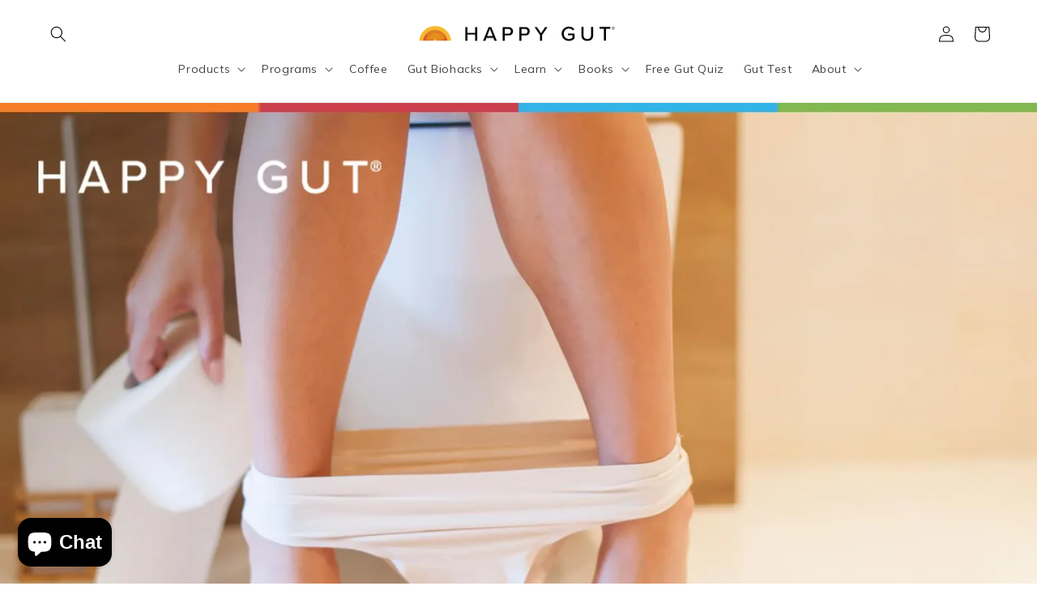

--- FILE ---
content_type: text/html; charset=utf-8
request_url: https://happygutlife.com/blogs/blog/the-7-warning-signs-youre-not-pooping-enough
body_size: 101618
content:
<!doctype html>

<script type="application/ld+json">
{
  "@context": "https://schema.org",
  "@type": "FAQPage",
  "mainEntity": [
    {
      "@type": "Question",
      "name": "What are the best probiotic foods to improve gut diversity?",
      "acceptedAnswer": {
        "@type": "Answer",
        "text": "The best probiotic foods to improve gut diversity are fermented foods that contain live cultures. These include plain unsweetened yogurt with live cultures, kefir, raw unpasteurized sauerkraut, kimchi, kombucha (low sugar), miso, tempeh, and naturally fermented pickles. Eating these foods raw or minimally heated is important, as heat destroys beneficial bacteria."
      }
    },
    {
      "@type": "Question",
      "name": "What are some simple prebiotic-rich recipes to try this week?",
      "acceptedAnswer": {
        "@type": "Answer",
        "text": "Simple prebiotic-rich recipes include a prebiotic breakfast bowl made with oats, chia seeds, green banana, apple, and cinnamon; garlic and leek soup using leeks, garlic, potato, and vegetable broth; and an asparagus and chicory greens salad with lemon vinaigrette and pumpkin seeds. These foods contain fibers that feed beneficial gut bacteria."
      }
    },
    {
      "@type": "Question",
      "name": "How does stress affect the gut microbiome and what remedies help?",
      "acceptedAnswer": {
        "@type": "Answer",
        "text": "Stress releases cortisol and adrenaline, which can reduce beneficial gut bacteria, increase harmful microbes, impair digestion, increase intestinal permeability, and weaken immune function. Remedies include deep breathing or meditation, regular moderate exercise, adequate sleep, optional adaptogenic herbs, and mind-body practices such as yoga, tai chi, journaling, or therapy."
      }
    },
    {
      "@type": "Question",
      "name": "What daily habits help strengthen intestinal barrier function?",
      "acceptedAnswer": {
        "@type": "Answer",
        "text": "Daily habits that strengthen the intestinal barrier include eating fiber-rich whole foods, consuming omega-3-rich foods, limiting sugar and ultra-processed foods, supporting collagen intake, staying well hydrated, chewing food thoroughly, and avoiding unnecessary use of NSAIDs such as ibuprofen."
      }
    },
    {
      "@type": "Question",
      "name": "What is the difference between probiotics, prebiotics, and synbiotics?",
      "acceptedAnswer": {
        "@type": "Answer",
        "text": "Probiotics are live beneficial bacteria that add microbes to the gut. Prebiotics are non-digestible fibers that feed beneficial bacteria. Synbiotics combine probiotics and prebiotics to enhance bacterial survival and colonization. Examples include yogurt as a probiotic, garlic as a prebiotic, and yogurt with chicory root inulin as a synbiotic."
      }
    },
    {
      "@type": "Question",
      "name": "What are the best low-acid coffee options for sensitive stomachs?",
      "acceptedAnswer": {
        "@type": "Answer",
        "text": "The best low-acid coffee options for sensitive stomachs include cold brew coffee, dark roast beans, and specialty coffees labeled as low-acid. Organic, health-focused brands that minimize additives and pesticides may also be easier on digestion."
      }
    },
    {
      "@type": "Question",
      "name": "Does low-acid coffee reduce acid reflux symptoms?",
      "acceptedAnswer": {
        "@type": "Answer",
        "text": "Low-acid coffee may reduce acid reflux symptoms in some people by producing less gastric irritation and decreasing heartburn. However, coffee still stimulates stomach acid production, so individual responses vary. Switching to low-acid or cold brew coffee may help sensitive individuals."
      }
    },
    {
      "@type": "Question",
      "name": "How can you brew low-acid coffee at home?",
      "acceptedAnswer": {
        "@type": "Answer",
        "text": "Low-acid coffee can be brewed at home by using cold brew methods, brewing at lower temperatures around 195°F (90°C), using a coarser grind, choosing darker roasts, or adding eggshells to bind acidity during brewing."
      }
    },
    {
      "@type": "Question",
      "name": "What is the difference between low-acid coffee and dark roast coffee?",
      "acceptedAnswer": {
        "@type": "Answer",
        "text": "Low-acid coffee is processed or selected specifically to reduce stomach irritation through ingredient chemistry, while dark roast coffee naturally has lower acidity due to extended roasting. Low-acid coffee prioritizes digestion, while dark roast prioritizes flavor."
      }
    },
    {
      "@type": "Question",
      "name": "What are the health benefits and risks of low-acid coffee?",
      "acceptedAnswer": {
        "@type": "Answer",
        "text": "Benefits of low-acid coffee include reduced stomach irritation, fewer reflux symptoms, and continued antioxidant and caffeine intake. Risks include caffeine sensitivity, continued acid stimulation in some individuals, and variable tolerance in people with GERD or ulcer disease."
      }
    }
  ]
}
</script>


<html class="js" lang="en">
  <head>

  <script async type="text/javascript" src="https://static.klaviyo.com/onsite/js/klaviyo.js?company_id=UiQaqK"></script>
<!-- Load Marcellus & Mulish from Google Fonts -->
<link rel="preconnect" href="https://fonts.googleapis.com">
<link rel="preconnect" href="https://fonts.gstatic.com" crossorigin>
<link href="https://fonts.googleapis.com/css2?family=Marcellus&family=Mulish:wght@300;400;600&display=swap" rel="stylesheet">

    <script async type="text/javascript" src="https://static.klaviyo.com/onsite/js/klaviyo.js?company_id=UiQaqK"> 
  </script>
    
	<!-- Added by AVADA SEO Suite -->
	 

	<!-- /Added by AVADA SEO Suite -->
    
    <meta charset="utf-8">
    <meta http-equiv="X-UA-Compatible" content="IE=edge">
    <meta name="viewport" content="width=device-width,initial-scale=1">
    <meta name="theme-color" content="">
    <link rel="canonical" href="https://happygutlife.com/blogs/blog/the-7-warning-signs-youre-not-pooping-enough">

     
  

  

    

  

     

  
     <!-- Section used for Custom Meta Data -->

    
  <script type="text/javascript">
      (function(c,l,a,r,i,t,y){
          c[a]=c[a]||function(){(c[a].q=c[a].q||[]).push(arguments)};
          t=l.createElement(r);t.async=1;t.src="https://www.clarity.ms/tag/"+i;
          y=l.getElementsByTagName(r)[0];y.parentNode.insertBefore(t,y);
      })(window, document, "clarity", "script", "n5u6mrryrk");
  </script><link rel="icon" type="image/png" href="//happygutlife.com/cdn/shop/files/favi.png?crop=center&height=32&v=1729763988&width=32"><link rel="preconnect" href="https://fonts.shopifycdn.com" crossorigin><title>
      7 Constipation Signs and Their Ayurvedic solution – Happy Gut Life
</title>

    
      <meta name="description" content="Debunk myths around constipation and learn how to tackle it once and for all. I treat constipation very differently than your average doctor.">
    

    

<meta property="og:site_name" content="Happy Gut Life">
<meta property="og:url" content="https://happygutlife.com/blogs/blog/the-7-warning-signs-youre-not-pooping-enough">
<meta property="og:title" content="7 Constipation Signs and Their Ayurvedic solution – Happy Gut Life">
<meta property="og:type" content="article">
<meta property="og:description" content="Debunk myths around constipation and learn how to tackle it once and for all. I treat constipation very differently than your average doctor."><meta property="og:image" content="http://happygutlife.com/cdn/shop/articles/Cover-Image_The-7-Warning-Signs-Youre-Not-Pooping-Enough.jpg?v=1726480614">
  <meta property="og:image:secure_url" content="https://happygutlife.com/cdn/shop/articles/Cover-Image_The-7-Warning-Signs-Youre-Not-Pooping-Enough.jpg?v=1726480614">
  <meta property="og:image:width" content="1920">
  <meta property="og:image:height" content="1280"><meta name="twitter:site" content="@DrPedre"><meta name="twitter:card" content="summary_large_image">
<meta name="twitter:title" content="7 Constipation Signs and Their Ayurvedic solution – Happy Gut Life">
<meta name="twitter:description" content="Debunk myths around constipation and learn how to tackle it once and for all. I treat constipation very differently than your average doctor.">


 
<!-- Global site tag (gtag.js) - Google AdWords: 1039350470 -->
<script async src="https://www.googletagmanager.com/gtag/js?id=AW-1039350470"></script>
<script>
  window.dataLayer = window.dataLayer || [];
  function gtag(){dataLayer.push(arguments);}
  gtag('js', new Date());

  gtag('config', 'AW-1039350470');
</script>
  
    <!-- Link Swiper's CSS -->
    <link rel="stylesheet" href="https://cdn.jsdelivr.net/npm/swiper@9/swiper-bundle.min.css" />
    <!-- Swiper JS -->
    <script src="https://cdn.jsdelivr.net/npm/swiper@9/swiper-bundle.min.js"></script>
    <script src="https://code.jquery.com/jquery-3.6.3.js" crossorigin="anonymous"></script>
    
    <script src="//happygutlife.com/cdn/shop/t/33/assets/constants.js?v=132983761750457495441726562039" defer="defer"></script>
    <script src="//happygutlife.com/cdn/shop/t/33/assets/pubsub.js?v=158357773527763999511726562066" defer="defer"></script>
    <script src="//happygutlife.com/cdn/shop/t/33/assets/global.js?v=141558919175400100011726562046" defer="defer"></script>
    <script src="//happygutlife.com/cdn/shop/t/33/assets/details-disclosure.js?v=13653116266235556501726562042" defer="defer"></script>
    <script src="//happygutlife.com/cdn/shop/t/33/assets/details-modal.js?v=25581673532751508451726562043" defer="defer"></script>
    <script src="//happygutlife.com/cdn/shop/t/33/assets/search-form.js?v=133129549252120666541726562076" defer="defer"></script><script src="//happygutlife.com/cdn/shop/t/33/assets/animations.js?v=88693664871331136111726561993" defer="defer"></script><style>
    .gothambold{font-family:gothambold!important;}
    .gothambook{font-family:gothambook!important;}
    .container-narrow{max-width:720px;margin:auto;padding-left:1.5rem;padding-right:1.5rem;width:100%;}
    .container{max-width:1140px;margin:auto;padding-left:1.5rem;padding-right:1.5rem;width:100%;}
    .container-fluid{max-width:1655px;margin:auto;padding-left:1.5rem;padding-right:1.5rem;width:100%;}
    .container-full{max-width:100%;margin:auto;padding-left:1.5rem;padding-right:1.5rem;width:100%;}
    .btn--primary, .spr-button, .spr-button-primary{
      background: #fd7e22;
      color: #fff;
    }
    .jdgm-star {
    font-family: 'JudgemeStar'!important;
    }
    .product__view-details .icon{height:16px;width:16px;}
    .product__view-details.btn-underline{margin-top:2.4rem;}
    .btn{
    display: inline-flex;
    align-items: center;
    justify-content: center;
    cursor: pointer;
    padding: 0 3.2rem;
    transition: .3s all;
    color: var(--color-text-body);
    white-space: nowrap;
    text-decoration:none;
    border: 1px solid #fd7e22;
    height: 48px;
    line-height: 30px;
    font-weight: 500;
    position: relative;
    text-transform: uppercase;
    border-radius: 5px;
    }
    .btn:not(.btn--plain):not(.btn--underline):hover{
    --color-border: var(--color-btn-bg-hover);
    background: #282828;
    color: #fff;
    border-color: #282828;
    box-shadow: 0 0 0 3px #282828;
    }

    .btn--white {
    background-color: #fff;
    color: #000;
    border-color: #fff;}

    .section__header{padding-bottom:4.5rem;}
    .section__description{margin-top:1rem;}
    p:empty{display:block!important;margin:1rem;}
    p{margin:0px;}
    .f-hero__content .btn--underline{text-decoration:underline;color:currentColor;}
</style>

    
    
<style>
/* Apply Marcellus for all headings */
h1, h2, h3, h4, h5, h6, .h1, .h2, .h3, .h4, .h5, .h6, 
h1 > *, h2 > *, h3 > *, h4 > *, h5 > *, h6 > *, 
.custom_featured_products_header > * {
    font-family: 'Marcellus', serif !important;
}

/* Apply Mulish for all normal text */
body, p, span, div, a, li, ul, ol, button, input, textarea {
    font-family: 'Mulish', sans-serif !important;
}
</style>


    

<!-- Avada Boost Sales Script -->

      


          
          
          
          
          
          
          
          
          
          <script>
            const AVADA_ENHANCEMENTS = {};
            AVADA_ENHANCEMENTS.contentProtection = false;
            AVADA_ENHANCEMENTS.hideCheckoutButon = false;
            AVADA_ENHANCEMENTS.cartSticky = false;
            AVADA_ENHANCEMENTS.multiplePixelStatus = false;
            AVADA_ENHANCEMENTS.inactiveStatus = false;
            AVADA_ENHANCEMENTS.cartButtonAnimationStatus = false;
            AVADA_ENHANCEMENTS.whatsappStatus = false;
            AVADA_ENHANCEMENTS.messengerStatus = false;
            AVADA_ENHANCEMENTS.livechatStatus = false;
          </script>



























      <script>
        const AVADA_CDT = {};
        AVADA_CDT.products = [];
        AVADA_CDT.template = "article";
        AVADA_CDT.collections = [];
        

        const AVADA_INVQTY = {};
        

        AVADA_CDT.cartitem = 0;
        AVADA_CDT.moneyformat = `\$ {{amount}}`;
        AVADA_CDT.cartTotalPrice = 0;
        

        window.AVADA_BADGES = window.AVADA_BADGES || {};
        window.AVADA_BADGES = [{"badgeEffect":"","showBadgeBorder":false,"badgePageType":"product","headerText":"Secure Checkout With","badgeBorderRadius":3,"collectionPageInlinePosition":"after","description":"Increase a sense of urgency and boost conversation rate on each product page. ","badgeStyle":"color","badgeList":["https:\/\/cdn1.avada.io\/boost-sales\/visa.svg","https:\/\/cdn1.avada.io\/boost-sales\/mastercard.svg","https:\/\/cdn1.avada.io\/boost-sales\/americanexpress.svg","https:\/\/cdn1.avada.io\/boost-sales\/discover.svg","https:\/\/cdn1.avada.io\/boost-sales\/paypal.svg","https:\/\/cdn1.avada.io\/boost-sales\/applepay.svg","https:\/\/cdn1.avada.io\/boost-sales\/googlepay.svg"],"cartInlinePosition":"after","isSetCustomWidthMobile":false,"homePageInlinePosition":"after","createdAt":"2023-10-31T15:58:12.708Z","badgeWidth":"full-width","showHeaderText":true,"showBadges":true,"customWidthSize":450,"cartPosition":"","shopDomain":"happy-gut-life.myshopify.com","shopId":"LXS1JdfE3Z9Rs1KM0jui","inlinePosition":"after","badgeBorderColor":"#e1e1e1","headingSize":16,"badgeCustomSize":70,"badgesSmartSelector":false,"headingColor":"#232323","textAlign":"avada-align-center","badgeSize":"small","priority":"0","collectionPagePosition":"","customWidthSizeInMobile":450,"name":"Product Pages","position":"","homePagePosition":"","status":true,"font":"default","removeBranding":true,"id":"dKj95Xau3IuzmdfAZcKp"},{"badgeEffect":"","showBadgeBorder":false,"badgePageType":"footer","headerText":"","badgeBorderRadius":3,"collectionPageInlinePosition":"after","description":"Win customers' trust from every pages by showing various trust badges at website's footer.","badgeStyle":"color","badgeList":["https:\/\/cdn1.avada.io\/boost-sales\/visa.svg","https:\/\/cdn1.avada.io\/boost-sales\/mastercard.svg","https:\/\/cdn1.avada.io\/boost-sales\/americanexpress.svg","https:\/\/cdn1.avada.io\/boost-sales\/discover.svg","https:\/\/cdn1.avada.io\/boost-sales\/paypal.svg","https:\/\/cdn1.avada.io\/boost-sales\/applepay.svg","https:\/\/cdn1.avada.io\/boost-sales\/googlepay.svg"],"cartInlinePosition":"after","isSetCustomWidthMobile":false,"homePageInlinePosition":"after","createdAt":"2023-10-31T15:58:12.516Z","badgeWidth":"full-width","showHeaderText":true,"showBadges":true,"customWidthSize":450,"cartPosition":"","shopDomain":"happy-gut-life.myshopify.com","shopId":"LXS1JdfE3Z9Rs1KM0jui","inlinePosition":"after","badgeBorderColor":"#e1e1e1","headingSize":16,"badgeCustomSize":40,"badgesSmartSelector":false,"headingColor":"#232323","textAlign":"avada-align-center","badgeSize":"custom","priority":"0","selectedPreset":"Payment 1","collectionPagePosition":"","customWidthSizeInMobile":450,"name":"Footer","position":"","homePagePosition":"","status":true,"font":"default","removeBranding":true,"id":"NXlvE4Qvs1e4c2dSlOxs"}];

        window.AVADA_GENERAL_SETTINGS = window.AVADA_GENERAL_SETTINGS || {};
        window.AVADA_GENERAL_SETTINGS = null;

        window.AVADA_COUNDOWNS = window.AVADA_COUNDOWNS || {};
        window.AVADA_COUNDOWNS = [{},{},{"id":"HCYqYzblW8nE4N72zTO7","categoryNumbWidth":30,"numbWidth":60,"countdownSmartSelector":false,"collectionPageInlinePosition":"after","stockTextSize":16,"daysText":"Days","countdownEndAction":"HIDE_COUNTDOWN","secondsText":"Seconds","saleCustomSeconds":"59","createdAt":"2023-10-31T15:58:11.835Z","txtDatePos":"txt_outside_box","numbHeight":60,"txtDateSize":16,"shopId":"LXS1JdfE3Z9Rs1KM0jui","inlinePosition":"after","headingSize":30,"categoryTxtDateSize":8,"textAlign":"text-center","displayLayout":"square-countdown","categoryNumberSize":14,"priority":"0","displayType":"ALL_PRODUCT","numbBorderColor":"#cccccc","productIds":[],"collectionPagePosition":"","name":"Product Pages","numbBorderWidth":1,"manualDisplayPlacement":"after","position":"form[action='\/cart\/add']","showCountdownTimer":true,"conditions":{"type":"ALL","conditions":[{"type":"TITLE","operation":"CONTAINS","value":""}]},"timeUnits":"unit-dhms","status":true,"manualDisplayPosition":"form[action='\/cart\/add']","stockTextBefore":"Only {{stock_qty}} left in stock. Hurry up 🔥","saleCustomMinutes":"10","categoryUseDefaultSize":true,"description":"Increase urgency and boost conversions for each product page.","saleDateType":"date-custom","numbBgColor":"#ffffff","txtDateColor":"#122234","numbColor":"#122234","minutesText":"Minutes","showInventoryCountdown":true,"numbBorderRadius":0,"shopDomain":"happy-gut-life.myshopify.com","countdownTextBottom":"","productExcludeIds":[],"headingColor":"#0985C5","stockType":"real_stock","linkText":"Hurry! sale ends in","saleCustomHours":"00","hoursText":"Hours","categoryTxtDatePos":"txt_outside_box","useDefaultSize":true,"stockTextColor":"#122234","categoryNumbHeight":30,"saleCustomDays":"00","removeBranding":true}];

        window.AVADA_STOCK_COUNTDOWNS = window.AVADA_STOCK_COUNTDOWNS || {};
        window.AVADA_STOCK_COUNTDOWNS = {};

        window.AVADA_COUNDOWNS_V2 = window.AVADA_COUNDOWNS_V2 || {};
        window.AVADA_COUNDOWNS_V2 = [{"id":"pccoz9zDvP0orUaamJkL","classes":["Avada-CDTV2__Display--block"],"specificCollectionIds":[],"whenTimeReached":"hide_block","daysText":"Days","secondsCustom":1,"isCanChangeBgContainer":true,"conditionToShow":"allProduct","shopId":"LXS1JdfE3Z9Rs1KM0jui","widgetId":"AVADA-9PYEFDL1PJRR","nfc":true,"bgNumberColor":"","hoursText":"Hours","name":"Countdown Timer 23\/11\/23","pageShowCountdown":"product","presetType":"light","status":true,"createdAt":"2023-11-23T14:32:24.808Z","isFirstSave":false,"size":"large","secondsText":"Sec","image":"\/083e4e3d3578121d27659457fa2972d0.png","isSpecificTimeZone":true,"minutesText":"Min","timeZone":"America\/New_York","preset":"london","isCanChangeBgNumberColor":true,"isAdvancedSettings":true,"customCss":".Avada-CDTV2__Container.Avada-CDTV2__Size--medium .Avada-CDTV2__TimerItemValue {\n    font-size: 40px !important;\n}\n.Avada-CDTV2__Container.Avada-CDTV2__Size--medium .Avada-CDTV2__TimerItemLabel.Avada-CDTV2__PositionLabel--bottom{\n    top: 8.5rem !important;\n}\n.Avada-CDTV2__Container.Avada-CDTV2__Size--medium .Avada-CDTV2_Title{\n    font-size: 28px !important;\n}","hoursCustom":"13","daysCustom":"0","minutesCustom":"57","timeType":"date_sale_to","startTime":"2024-01-01T11:11","endTime":"2024-01-05T06:59","designSetting":[{"path":"designSetting.0","components":[],"name":"Heading","style":{"path":"designSetting.0.style","color":"#202223","fontWeight":"bold","textTransform":"uppercase"},"label":"Hurry up! Offer ends in","type":"heading"},{"path":"designSetting.1","components":[{"path":"designSetting.1.components.0","components":[{"path":"designSetting.1.components.0.components.0","identification":"dayValue","unitLabel":"","classes":[""],"name":"CD Item Value","style":{"padding":"1rem","path":"designSetting.1.components.0.components.0.style","backgroundColor":"#fd7e22","color":"#ffffff","borderRadius":"4px","lineHeight":"150%","fontWeight":"600"},"label":"","type":"countdownItemValue"},{"path":"designSetting.1.components.0.components.1","identification":"dayLabel","classes":["Avada-CDTV2__PositionLabel--bottom"],"name":"CD Item Label","style":{"padding":"0.5rem","path":"designSetting.1.components.0.components.1.style","color":"#202223","lineHeight":"150%","position":"absolute"},"type":"countdownItemLabel"}],"identification":"Day","name":"Item Container","style":{"padding":"0.5rem 0.25rem","path":"designSetting.1.components.0.style"},"label":"Days","type":"itemContainer","value":"02"},{"path":"designSetting.1.components.1","components":[{"path":"designSetting.1.components.1.components.0","identification":"hourValue","unitLabel":"","classes":[""],"name":"CD Item Value","style":{"padding":"1rem","path":"designSetting.1.components.1.components.0.style","backgroundColor":"#F2F2F6","color":"#202223","borderRadius":"4px","lineHeight":"150%","fontWeight":"600"},"label":"","type":"countdownItemValue"},{"path":"designSetting.1.components.1.components.1","identification":"hourLabel","classes":["Avada-CDTV2__PositionLabel--bottom"],"name":"CD Item Label","style":{"padding":"0.5rem","path":"designSetting.1.components.1.components.1.style","color":"#A8ADBC","lineHeight":"150%","position":"absolute"},"type":"countdownItemLabel"}],"identification":"Hour","name":"Item Container","style":{"padding":"0.5rem 0.25rem","path":"designSetting.1.components.1.style"},"label":"Hours","type":"itemContainer","value":"08"},{"path":"designSetting.1.components.2","components":[{"path":"designSetting.1.components.2.components.0","identification":"minuteValue","unitLabel":"","classes":[""],"name":"CD Item Value","style":{"padding":"1rem","path":"designSetting.1.components.2.components.0.style","backgroundColor":"#F2F2F6","color":"#202223","borderRadius":"4px","lineHeight":"150%","fontWeight":"600"},"label":"","type":"countdownItemValue"},{"path":"designSetting.1.components.2.components.1","identification":"minuteLabel","classes":["Avada-CDTV2__PositionLabel--bottom"],"name":"CD Item Label","style":{"padding":"0.5rem","path":"designSetting.1.components.2.components.1.style","color":"#A8ADBC","lineHeight":"150%","position":"absolute"},"type":"countdownItemLabel"}],"identification":"Minute","name":"Item Container","style":{"padding":"0.5rem 0.25rem","path":"designSetting.1.components.2.style"},"label":"Min","type":"itemContainer","value":"07"},{"path":"designSetting.1.components.3","components":[{"path":"designSetting.1.components.3.components.0","identification":"secondValue","unitLabel":"","classes":[""],"name":"CD Item Value","style":{"padding":"1rem","path":"designSetting.1.components.3.components.0.style","backgroundColor":"#F2F2F6","color":"#202223","borderRadius":"4px","lineHeight":"150%","fontWeight":"600"},"label":"","type":"countdownItemValue"},{"path":"designSetting.1.components.3.components.1","identification":"secondLabel","classes":["Avada-CDTV2__PositionLabel--bottom"],"name":"CD Item Label","style":{"padding":"0.5rem","path":"designSetting.1.components.3.components.1.style","color":"#A8ADBC","lineHeight":"150%","position":"absolute"},"type":"countdownItemLabel"}],"identification":"Second","name":"Item Container","style":{"padding":"0.5rem 0.25rem","path":"designSetting.1.components.3.style"},"label":"Sec","type":"itemContainer","value":"29"}],"name":"Countdown","label":"","type":"countdown","isCanChangeBgNumberColor":true}],"updatedAt":"2024-01-02T20:51:56.712Z"},{"id":"dLFltlk7KKDSz8oLFXym","classes":["Avada-CDTV2__Display--block"],"specificCollectionIds":[],"timeType":"date_sale_to","whenTimeReached":"do_no_thing","minutesCustom":1,"secondsCustom":1,"hoursCustom":1,"conditionToShow":"allProduct","startTime":"2023-11-02T19:23","shopId":"LXS1JdfE3Z9Rs1KM0jui","daysCustom":1,"widgetId":"AVADA-JXXSS92HI858","nfc":true,"bgNumberColor":"","isCanChangeBgNumberColor":true,"name":"Countdown Timer 02\/11\/23","pageShowCountdown":"product","presetType":"dark","status":true,"createdAt":"2023-11-02T17:25:50.284Z","isFirstSave":false,"isAdvancedSettings":true,"size":"large","isShowToCollectionPages":false,"isSpecificTimeZone":true,"timeZone":"Europe\/Sofia","endTime":"2023-11-13T07:00","designSetting":[{"path":"designSetting.0","components":[],"name":"Heading","style":{"path":"designSetting.0.style","color":"#FFFFFF"},"label":"THE EXCLUSIVE OFFER EXPIRES IN:","type":"heading"},{"path":"designSetting.1","components":[{"path":"designSetting.1.components.0","components":[{"path":"designSetting.1.components.0.components.0","identification":"dayValue","unitLabel":"","classes":[""],"name":"CD Item Value","style":{"path":"designSetting.1.components.0.components.0.style","color":"#ffffff","fontWeight":600},"label":"","type":"countdownItemValue"},{"path":"designSetting.1.components.0.components.1","identification":"dayLabel","classes":["Avada-CDTV2__LabelTextSize--EqualValueTextSize"],"name":"CD Item Label","style":{"path":"designSetting.1.components.0.components.1.style","color":"#b4b4b4","fontWeight":600},"type":"countdownItemLabel"}],"identification":"Day","name":"Item Container","style":{"padding":"0.5rem 0.25rem","path":"designSetting.1.components.0.style"},"label":"d","type":"itemContainer","value":"03"},{"path":"designSetting.1.components.1","components":[{"path":"designSetting.1.components.1.components.0","identification":"hourValue","unitLabel":"","classes":[""],"name":"CD Item Value","style":{"path":"designSetting.1.components.1.components.0.style","color":"#00A3FF","fontWeight":600},"label":"","type":"countdownItemValue"},{"path":"designSetting.1.components.1.components.1","identification":"hourLabel","classes":["Avada-CDTV2__LabelTextSize--EqualValueTextSize"],"name":"CD Item Label","style":{"path":"designSetting.1.components.1.components.1.style","color":"#00A3FF","fontWeight":600},"type":"countdownItemLabel"}],"identification":"Hour","name":"Item Container","style":{"padding":"0.5rem 0.25rem","path":"designSetting.1.components.1.style"},"label":"h","type":"itemContainer","value":"10"},{"path":"designSetting.1.components.2","components":[{"path":"designSetting.1.components.2.components.0","identification":"minuteValue","unitLabel":"","classes":[""],"name":"CD Item Value","style":{"path":"designSetting.1.components.2.components.0.style","color":"#00A3FF","fontWeight":600},"label":"","type":"countdownItemValue"},{"path":"designSetting.1.components.2.components.1","identification":"minuteLabel","classes":["Avada-CDTV2__LabelTextSize--EqualValueTextSize"],"name":"CD Item Label","style":{"path":"designSetting.1.components.2.components.1.style","color":"#00A3FF","fontWeight":600},"type":"countdownItemLabel"}],"identification":"Minute","name":"Item Container","style":{"padding":"0.5rem 0.25rem","path":"designSetting.1.components.2.style"},"label":"m","type":"itemContainer","value":"30"},{"path":"designSetting.1.components.3","components":[{"path":"designSetting.1.components.3.components.0","identification":"secondValue","unitLabel":"","classes":[""],"name":"CD Item Value","style":{"path":"designSetting.1.components.3.components.0.style","color":"#00A3FF","fontWeight":600},"label":"","type":"countdownItemValue"},{"path":"designSetting.1.components.3.components.1","identification":"secondLabel","classes":["Avada-CDTV2__LabelTextSize--EqualValueTextSize"],"name":"CD Item Label","style":{"path":"designSetting.1.components.3.components.1.style","color":"#00A3FF","fontWeight":600},"type":"countdownItemLabel"}],"identification":"Second","name":"Item Container","style":{"padding":"0.5rem 0.25rem","path":"designSetting.1.components.3.style"},"label":"s","type":"itemContainer","value":"30"}],"name":"Countdown","label":"","type":"countdown","isCanChangeBgNumberColor":false}],"secondsText":"s","image":"\/d9d91181d159a4ee88a7ed16b2cce50d.png","hoursText":"h","minutesText":"m","preset":"new_york","daysText":"d","updatedAt":"2023-11-09T18:30:13.698Z"}];

        window.AVADA_BADGES_V2 = window.AVADA_BADGES_V2 || {};
        window.AVADA_BADGES_V2 = [];

        window.AVADA_INACTIVE_TAB = window.AVADA_INACTIVE_TAB || {};
        window.AVADA_INACTIVE_TAB = null;

        window.AVADA_LIVECHAT = window.AVADA_LIVECHAT || {};
        window.AVADA_LIVECHAT = null;

        window.AVADA_STICKY_ATC = window.AVADA_STICKY_ATC || {};
        window.AVADA_STICKY_ATC = null;

        window.AVADA_ATC_ANIMATION = window.AVADA_ATC_ANIMATION || {};
        window.AVADA_ATC_ANIMATION = null;

        window.AVADA_SP = window.AVADA_SP || {};
        window.AVADA_SP = {"shop":"LXS1JdfE3Z9Rs1KM0jui","configuration":{"position":"bottom-left","hide_time_ago":false,"smart_hide":false,"smart_hide_time":3,"smart_hide_unit":"days","truncate_product_name":true,"display_duration":5,"first_delay":10,"pops_interval":10,"max_pops_display":20,"show_mobile":true,"mobile_position":"bottom","animation":"fadeInUp","out_animation":"fadeOutDown","with_sound":false,"display_order":"order","only_product_viewing":false,"notice_continuously":false,"custom_css":"","replay":true,"included_urls":"","excluded_urls":"","excluded_product_type":"","countries_all":true,"countries":[],"allow_show":"all","hide_close":true,"close_time":1,"close_time_unit":"days","support_rtl":false},"notifications":{"wiZ2MFROwcxUQiB6KT1G":{"settings":{"heading_text":"{{first_name}} in {{city}}, {{country}}","heading_font_weight":500,"heading_font_size":12,"content_text":"Purchased {{product_name}}","content_font_weight":800,"content_font_size":13,"background_image":"","background_color":"#FFF","heading_color":"#111","text_color":"#142A47","time_color":"#234342","with_border":false,"border_color":"#333333","border_width":1,"border_radius":20,"image_border_radius":20,"heading_decoration":null,"hover_product_decoration":null,"hover_product_color":"#122234","with_box_shadow":true,"font":"Raleway","language_code":"en","with_static_map":false,"use_dynamic_names":false,"dynamic_names":"","use_flag":false,"popup_custom_link":"","popup_custom_image":"","display_type":"popup","use_counter":false,"counter_color":"#0b4697","counter_unit_color":"#0b4697","counter_unit_plural":"views","counter_unit_single":"view","truncate_product_name":false,"allow_show":"all","included_urls":"","excluded_urls":""},"type":"order","items":[],"source":"shopify\/order"}},"removeBranding":true};

        window.AVADA_SP_V2 = window.AVADA_SP_V2 || {};
        window.AVADA_SP_V2 = [{"id":"OOzK2ZK0JTPrfAXpn2V6","borderColor":"#333333","truncateProductName":false,"isHideCustomerName":false,"isUseAdvancedSettings":false,"backgroundImage":"","contentText":"Purchased {{product_name}}","contentFontSize":13,"dayAgoTimeUnit":"hours","type":"recent_sales","desktopPosition":"bottom_left","importDemo":"import_random_product","createdAt":"2023-10-31T15:58:12.110Z","borderWidth":1,"imageBorderRadius":6,"shopId":"LXS1JdfE3Z9Rs1KM0jui","isShowOnMobile":true,"backgroundColor":"#FFF","headingColor":"#111","withBorder":false,"headingFontSize":12,"contentFontWeight":800,"mobilePositions":"bottom","languageCode":"en","textColor":"#142A47","isGenerateDayAgo":true,"notificationsImport":[],"dayAgoTime":"1","headingText":"{{first_name}} in {{city}}, {{country}}","timeColor":"#234342","borderRadius":6,"isShowDemo":false,"name":"Recent Sale","typeTheme":"basic1","specificProducts":[],"headingFontWeight":500,"font":"Raleway","status":false,"notifications":[{"product_id":6746553679942,"first_name":"Rebecca","city":"Chapel Hill","country":"United States","date":"2026-01-28T01:49:09.000Z","shipping_first_name":"Rebecca","shipping_city":"Chapel Hill","shipping_country":"United States","type":"order","title":"ACTIVATE PLUS | Complete Digestive Enzymes","product_image":"https:\/\/cdn.shopify.com\/s\/files\/1\/1031\/3447\/files\/f3caef6a-6ef7-4b31-ac11-10c717ddda96.__CR0_0_970_600_PT0_SX970_V1____1.jpg?v=1768308891","product_name":"ACTIVATE PLUS | Complete Digestive Enzymes","product_link":"https:\/\/happy-gut-life.myshopify.com\/products\/happy-gut-activate-plus-digestive-enzymes","product_handle":"happy-gut-activate-plus-digestive-enzymes"},{"product_id":8080634347590,"first_name":"Alicia","city":"New Rochelle","country":"United States","date":"2026-01-27T21:20:31.000Z","shipping_first_name":"Alicia","shipping_city":"New Rochelle","shipping_country":"United States","type":"order","title":"HAPPY GUT COFFEE - $1 offer - Whole Bean","product_image":"https:\/\/cdn.shopify.com\/s\/files\/1\/1031\/3447\/files\/Whole-Bean-Coffee-HGL.png?v=1765830759","product_name":"HAPPY GUT COFFEE - $1 offer","product_link":"https:\/\/happy-gut-life.myshopify.com\/products\/happy-gut-coffee-1-offer","product_handle":"happy-gut-coffee-1-offer"},{"product_id":4409404096582,"first_name":"James","city":"New York","country":"United States","date":"2026-01-27T18:01:00.000Z","shipping_first_name":"James","shipping_city":"New York","shipping_country":"United States","type":"order","title":"RESTORE | 50B CFU Probiotic","product_image":"https:\/\/cdn.shopify.com\/s\/files\/1\/1031\/3447\/files\/New_restore_image_for_HG_Minute_email.png?v=1768309210","product_name":"RESTORE | 50B CFU Probiotic","product_link":"https:\/\/happy-gut-life.myshopify.com\/products\/restore-probiotic","product_handle":"restore-probiotic"},{"product_id":7622354501702,"first_name":"Jackie","city":"Brick","country":"United States","date":"2026-01-27T02:27:22.000Z","shipping_first_name":"Jackie","shipping_city":"Brick","shipping_country":"United States","type":"order","title":"HAPPY GUT COFFEE - Ground","product_image":"https:\/\/cdn.shopify.com\/s\/files\/1\/1031\/3447\/files\/Whole-Bean-Coffee-HGL.png?v=1765830759","product_name":"HAPPY GUT COFFEE","product_link":"https:\/\/happy-gut-life.myshopify.com\/products\/happy-gut-coffee","product_handle":"happy-gut-coffee"},{"product_id":4409403113542,"first_name":"Jackie","city":"Brick","country":"United States","date":"2026-01-27T02:27:22.000Z","shipping_first_name":"Jackie","shipping_city":"Brick","shipping_country":"United States","type":"order","title":"CLEANSE SHAKE | Supports Gut Metabolic Detoxification","product_image":"https:\/\/cdn.shopify.com\/s\/files\/1\/1031\/3447\/files\/Cleanse_Shake_BONUS_pds.png?v=1743453510","product_name":"CLEANSE SHAKE | Supports Gut Metabolic Detoxification","product_link":"https:\/\/happy-gut-life.myshopify.com\/products\/cleanse-shake-gut-detox-support","product_handle":"cleanse-shake-gut-detox-support"},{"product_id":6746553679942,"first_name":"Tamerlane","city":"Waco","country":"United States","date":"2026-01-26T20:19:35.000Z","shipping_first_name":"Tamerlane","shipping_city":"Waco","shipping_country":"United States","type":"order","title":"ACTIVATE PLUS | Complete Digestive Enzymes","product_image":"https:\/\/cdn.shopify.com\/s\/files\/1\/1031\/3447\/files\/f3caef6a-6ef7-4b31-ac11-10c717ddda96.__CR0_0_970_600_PT0_SX970_V1____1.jpg?v=1768308891","product_name":"ACTIVATE PLUS | Complete Digestive Enzymes","product_link":"https:\/\/happy-gut-life.myshopify.com\/products\/happy-gut-activate-plus-digestive-enzymes","product_handle":"happy-gut-activate-plus-digestive-enzymes"},{"product_id":6746553679942,"first_name":"Tamerlane","city":"Waco","country":"United States","date":"2026-01-26T20:19:35.000Z","shipping_first_name":"Tamerlane","shipping_city":"Waco","shipping_country":"United States","type":"order","title":"ACTIVATE PLUS | Complete Digestive Enzymes","product_image":"https:\/\/cdn.shopify.com\/s\/files\/1\/1031\/3447\/files\/f3caef6a-6ef7-4b31-ac11-10c717ddda96.__CR0_0_970_600_PT0_SX970_V1____1.jpg?v=1768308891","product_name":"ACTIVATE PLUS | Complete Digestive Enzymes","product_link":"https:\/\/happy-gut-life.myshopify.com\/products\/happy-gut-activate-plus-digestive-enzymes","product_handle":"happy-gut-activate-plus-digestive-enzymes"},{"product_id":7622354501702,"first_name":"leigh","city":"Santa Monica","country":"United States","date":"2026-01-26T02:17:20.000Z","shipping_first_name":"leigh","shipping_city":"West Palm Beach","shipping_country":"United States","type":"order","title":"HAPPY GUT COFFEE - Ground","product_image":"https:\/\/cdn.shopify.com\/s\/files\/1\/1031\/3447\/files\/Whole-Bean-Coffee-HGL.png?v=1765830759","product_name":"HAPPY GUT COFFEE","product_link":"https:\/\/happy-gut-life.myshopify.com\/products\/happy-gut-coffee","product_handle":"happy-gut-coffee"},{"product_id":7622354501702,"first_name":"Bhumika","city":"Greenbrook","country":"United States","date":"2026-01-25T12:46:45.000Z","shipping_first_name":"Bhumika","shipping_city":"Greenbrook","shipping_country":"United States","type":"order","title":"HAPPY GUT COFFEE - Whole Bean","product_image":"https:\/\/cdn.shopify.com\/s\/files\/1\/1031\/3447\/files\/Whole-Bean-Coffee-HGL.png?v=1765830759","product_name":"HAPPY GUT COFFEE","product_link":"https:\/\/happy-gut-life.myshopify.com\/products\/happy-gut-coffee","product_handle":"happy-gut-coffee"},{"product_id":7622354501702,"first_name":"Cindy","city":"TEANECK","country":"United States","date":"2026-01-25T10:56:40.000Z","shipping_first_name":"Cindy","shipping_city":"TEANECK","shipping_country":"United States","type":"order","title":"HAPPY GUT COFFEE - Ground","product_image":"https:\/\/cdn.shopify.com\/s\/files\/1\/1031\/3447\/files\/Whole-Bean-Coffee-HGL.png?v=1765830759","product_name":"HAPPY GUT COFFEE","product_link":"https:\/\/happy-gut-life.myshopify.com\/products\/happy-gut-coffee","product_handle":"happy-gut-coffee"},{"product_id":7622354501702,"first_name":"monica","city":"Fountain Valley","country":"United States","date":"2026-01-25T00:01:29.000Z","shipping_first_name":"monica","shipping_city":"Fountain Valley","shipping_country":"United States","type":"order","title":"HAPPY GUT COFFEE - Whole Bean","product_image":"https:\/\/cdn.shopify.com\/s\/files\/1\/1031\/3447\/files\/Whole-Bean-Coffee-HGL.png?v=1765830759","product_name":"HAPPY GUT COFFEE","product_link":"https:\/\/happy-gut-life.myshopify.com\/products\/happy-gut-coffee","product_handle":"happy-gut-coffee"},{"product_id":4409403899974,"first_name":"Reary","city":"North East","country":"United States","date":"2026-01-25T00:01:29.000Z","shipping_first_name":"Reary","shipping_city":"North East","shipping_country":"United States","type":"order","title":"RELAX | Constipation Relief","product_image":"https:\/\/cdn.shopify.com\/s\/files\/1\/1031\/3447\/files\/Take_relax.png?v=1768309132","product_name":"RELAX | Constipation Relief","product_link":"https:\/\/happy-gut-life.myshopify.com\/products\/relax-constipation-relief","product_handle":"relax-constipation-relief"},{"product_id":7622354501702,"first_name":"Carmen","city":"Belleair Beach","country":"United States","date":"2026-01-24T16:55:25.000Z","shipping_first_name":"Carmen","shipping_city":"Belleair Beach","shipping_country":"United States","type":"order","title":"HAPPY GUT COFFEE - Ground","product_image":"https:\/\/cdn.shopify.com\/s\/files\/1\/1031\/3447\/files\/Whole-Bean-Coffee-HGL.png?v=1765830759","product_name":"HAPPY GUT COFFEE","product_link":"https:\/\/happy-gut-life.myshopify.com\/products\/happy-gut-coffee","product_handle":"happy-gut-coffee"},{"product_id":6746553679942,"first_name":"Rosa","city":"Moore","country":"United States","date":"2026-01-24T16:04:22.000Z","shipping_first_name":"Rosa","shipping_city":"Moore","shipping_country":"United States","type":"order","title":"ACTIVATE PLUS | Complete Digestive Enzymes","product_image":"https:\/\/cdn.shopify.com\/s\/files\/1\/1031\/3447\/files\/f3caef6a-6ef7-4b31-ac11-10c717ddda96.__CR0_0_970_600_PT0_SX970_V1____1.jpg?v=1768308891","product_name":"ACTIVATE PLUS | Complete Digestive Enzymes","product_link":"https:\/\/happy-gut-life.myshopify.com\/products\/happy-gut-activate-plus-digestive-enzymes","product_handle":"happy-gut-activate-plus-digestive-enzymes"},{"product_id":7622354501702,"first_name":"Mary","city":"Tulsa","country":"United States","date":"2026-01-24T14:15:24.000Z","shipping_first_name":"Ali","shipping_city":"Memphis","shipping_country":"United States","type":"order","title":"HAPPY GUT COFFEE - Ground","product_image":"https:\/\/cdn.shopify.com\/s\/files\/1\/1031\/3447\/files\/Whole-Bean-Coffee-HGL.png?v=1765830759","product_name":"HAPPY GUT COFFEE","product_link":"https:\/\/happy-gut-life.myshopify.com\/products\/happy-gut-coffee","product_handle":"happy-gut-coffee"},{"product_id":7828441956422,"first_name":"dylan","city":"Urbandale","country":"United States","date":"2026-01-24T14:01:30.000Z","shipping_first_name":"dylan","shipping_city":"Urbandale","shipping_country":"United States","type":"order","title":"Happy Gut Transformation Pack (Whole Bean) - Whole Bean","product_image":"https:\/\/cdn.shopify.com\/s\/files\/1\/1031\/3447\/files\/coffee-and-leaky-png.png?v=1755627126","product_name":"Happy Gut Transformation Pack (Whole Bean)","product_link":"https:\/\/happy-gut-life.myshopify.com\/products\/gold-transformation-pack","product_handle":"gold-transformation-pack"},{"product_id":7622354501702,"first_name":"Suzanna","city":"Waverly","country":"United States","date":"2026-01-24T14:01:25.000Z","shipping_first_name":"Suzanna","shipping_city":"Waverly","shipping_country":"United States","type":"order","title":"HAPPY GUT COFFEE - Whole Bean","product_image":"https:\/\/cdn.shopify.com\/s\/files\/1\/1031\/3447\/files\/Whole-Bean-Coffee-HGL.png?v=1765830759","product_name":"HAPPY GUT COFFEE","product_link":"https:\/\/happy-gut-life.myshopify.com\/products\/happy-gut-coffee","product_handle":"happy-gut-coffee"},{"product_id":7622354501702,"first_name":"Anna","city":"Garfield","country":"United States","date":"2026-01-24T13:41:00.000Z","shipping_first_name":"Anna","shipping_city":"Garfield","shipping_country":"United States","type":"order","title":"HAPPY GUT COFFEE - Ground","product_image":"https:\/\/cdn.shopify.com\/s\/files\/1\/1031\/3447\/files\/Whole-Bean-Coffee-HGL.png?v=1765830759","product_name":"HAPPY GUT COFFEE","product_link":"https:\/\/happy-gut-life.myshopify.com\/products\/happy-gut-coffee","product_handle":"happy-gut-coffee"},{"product_id":7664557654086,"first_name":"Anna","city":"Garfield","country":"United States","date":"2026-01-24T13:41:00.000Z","shipping_first_name":"Anna","shipping_city":"Garfield","shipping_country":"United States","type":"order","title":"HAPPY GUT Coffee + 2 bags - Whole Bean","product_image":"https:\/\/cdn.shopify.com\/s\/files\/1\/1031\/3447\/files\/2_bags.jpg?v=1761175898","product_name":"HAPPY GUT Coffee + 2 bags","product_link":"https:\/\/happy-gut-life.myshopify.com\/products\/happy-gut-coffee-2-more-bags","product_handle":"happy-gut-coffee-2-more-bags"},{"product_id":7828437139526,"first_name":"Merrill","city":"Brooklyn","country":"United States","date":"2026-01-24T01:01:09.000Z","shipping_first_name":"Merrill","shipping_city":"Brooklyn","shipping_country":"United States","type":"order","title":"FLEX \u0026 DIGEST COLLAGEN POWDER","product_image":"https:\/\/cdn.shopify.com\/s\/files\/1\/1031\/3447\/files\/Flex_Digest_collagen_powder_d584b37f-826b-40f8-828d-27f6dd06e7a7.png?v=1744222641","product_name":"FLEX \u0026 DIGEST COLLAGEN POWDER","product_link":"https:\/\/happy-gut-life.myshopify.com\/products\/flex-digest-collagen-powder","product_handle":"flex-digest-collagen-powder"},{"product_id":4409404096582,"first_name":"Joseph","city":"Stony Brook","country":"United States","date":"2026-01-23T18:01:12.000Z","shipping_first_name":"Joseph","shipping_city":"Stony Brook","shipping_country":"United States","type":"order","title":"RESTORE | 50B CFU Probiotic","product_image":"https:\/\/cdn.shopify.com\/s\/files\/1\/1031\/3447\/files\/New_restore_image_for_HG_Minute_email.png?v=1768309210","product_name":"RESTORE | 50B CFU Probiotic","product_link":"https:\/\/happy-gut-life.myshopify.com\/products\/restore-probiotic","product_handle":"restore-probiotic"},{"product_id":7622354501702,"first_name":"Tiffani","city":"Cedar hills","country":"United States","date":"2026-01-23T16:38:08.000Z","shipping_first_name":"Tiffani","shipping_city":"Cedar hills","shipping_country":"United States","type":"order","title":"HAPPY GUT COFFEE - Whole Bean","product_image":"https:\/\/cdn.shopify.com\/s\/files\/1\/1031\/3447\/files\/Whole-Bean-Coffee-HGL.png?v=1765830759","product_name":"HAPPY GUT COFFEE","product_link":"https:\/\/happy-gut-life.myshopify.com\/products\/happy-gut-coffee","product_handle":"happy-gut-coffee"},{"product_id":7792730570822,"first_name":"John","city":"New York","country":"United States","date":"2026-01-22T16:00:58.000Z","shipping_first_name":"John","shipping_city":"New York","shipping_country":"United States","type":"order","title":"GUT HARMONY","product_image":"https:\/\/cdn.shopify.com\/s\/files\/1\/1031\/3447\/files\/Gut-Harmony-benefits1.png?v=1767872811","product_name":"GUT HARMONY","product_link":"https:\/\/happy-gut-life.myshopify.com\/products\/gut-harmony","product_handle":"gut-harmony"},{"product_id":7622354501702,"first_name":"Dana","city":"Wadmalaw Island","country":"United States","date":"2026-01-22T15:58:52.000Z","shipping_first_name":"Dana","shipping_city":"Wadmalaw Island","shipping_country":"United States","type":"order","title":"HAPPY GUT COFFEE - Whole Bean","product_image":"https:\/\/cdn.shopify.com\/s\/files\/1\/1031\/3447\/files\/Whole-Bean-Coffee-HGL.png?v=1765830759","product_name":"HAPPY GUT COFFEE","product_link":"https:\/\/happy-gut-life.myshopify.com\/products\/happy-gut-coffee","product_handle":"happy-gut-coffee"},{"product_id":4409403899974,"first_name":"Dana","city":"Wadmalaw Island","country":"United States","date":"2026-01-22T15:58:52.000Z","shipping_first_name":"Dana","shipping_city":"Wadmalaw Island","shipping_country":"United States","type":"order","title":"RELAX | Constipation Relief","product_image":"https:\/\/cdn.shopify.com\/s\/files\/1\/1031\/3447\/files\/Take_relax.png?v=1768309132","product_name":"RELAX | Constipation Relief","product_link":"https:\/\/happy-gut-life.myshopify.com\/products\/relax-constipation-relief","product_handle":"relax-constipation-relief"},{"product_id":4409403572294,"first_name":"Tristine","city":"New York","country":"United States","date":"2026-01-22T14:11:43.000Z","shipping_first_name":"Tristine","shipping_city":"New York","shipping_country":"United States","type":"order","title":"LEAKY GUT ADVANTAGE","product_image":"https:\/\/cdn.shopify.com\/s\/files\/1\/1031\/3447\/files\/a40c72db-2a74-44ec-be4f-459e362fb75f.__CR0_0_970_600_PT0_SX970_V1____1.jpg?v=1768309072","product_name":"LEAKY GUT ADVANTAGE","product_link":"https:\/\/happy-gut-life.myshopify.com\/products\/leaky-gut-advantage","product_handle":"leaky-gut-advantage"},{"product_id":7828437139526,"first_name":"Maria","city":"Moon Twp","country":"United States","date":"2026-01-21T16:01:29.000Z","shipping_first_name":"Maria","shipping_city":"Moon Twp","shipping_country":"United States","type":"order","title":"FLEX \u0026 DIGEST COLLAGEN POWDER","product_image":"https:\/\/cdn.shopify.com\/s\/files\/1\/1031\/3447\/files\/Flex_Digest_collagen_powder_d584b37f-826b-40f8-828d-27f6dd06e7a7.png?v=1744222641","product_name":"FLEX \u0026 DIGEST COLLAGEN POWDER","product_link":"https:\/\/happy-gut-life.myshopify.com\/products\/flex-digest-collagen-powder","product_handle":"flex-digest-collagen-powder"},{"product_id":6746553679942,"first_name":"Maria","city":"Moon Twp","country":"United States","date":"2026-01-21T16:01:29.000Z","shipping_first_name":"Maria","shipping_city":"Moon Twp","shipping_country":"United States","type":"order","title":"ACTIVATE PLUS | Complete Digestive Enzymes","product_image":"https:\/\/cdn.shopify.com\/s\/files\/1\/1031\/3447\/files\/f3caef6a-6ef7-4b31-ac11-10c717ddda96.__CR0_0_970_600_PT0_SX970_V1____1.jpg?v=1768308891","product_name":"ACTIVATE PLUS | Complete Digestive Enzymes","product_link":"https:\/\/happy-gut-life.myshopify.com\/products\/happy-gut-activate-plus-digestive-enzymes","product_handle":"happy-gut-activate-plus-digestive-enzymes"},{"product_id":4409404096582,"first_name":"Maria","city":"Moon Twp","country":"United States","date":"2026-01-21T16:01:29.000Z","shipping_first_name":"Maria","shipping_city":"Moon Twp","shipping_country":"United States","type":"order","title":"RESTORE | 50B CFU Probiotic","product_image":"https:\/\/cdn.shopify.com\/s\/files\/1\/1031\/3447\/files\/New_restore_image_for_HG_Minute_email.png?v=1768309210","product_name":"RESTORE | 50B CFU Probiotic","product_link":"https:\/\/happy-gut-life.myshopify.com\/products\/restore-probiotic","product_handle":"restore-probiotic"},{"product_id":7622354501702,"first_name":"margy","city":"Irvine","country":"United States","date":"2026-01-21T15:40:58.000Z","shipping_first_name":"margy","shipping_city":"Irvine","shipping_country":"United States","type":"order","title":"HAPPY GUT COFFEE - Whole Bean","product_image":"https:\/\/cdn.shopify.com\/s\/files\/1\/1031\/3447\/files\/Whole-Bean-Coffee-HGL.png?v=1765830759","product_name":"HAPPY GUT COFFEE","product_link":"https:\/\/happy-gut-life.myshopify.com\/products\/happy-gut-coffee","product_handle":"happy-gut-coffee"}]}];

        window.AVADA_SETTING_SP_V2 = window.AVADA_SETTING_SP_V2 || {};
        window.AVADA_SETTING_SP_V2 = {"show_mobile":true,"countries_all":true,"display_order":"order","hide_time_ago":false,"max_pops_display":30,"first_delay":4,"custom_css":"","notice_continuously":false,"orderItems":[{"date":"2023-10-31T12:22:46.000Z","country":"United States","city":"Houston","shipping_first_name":"Bobbie","product_image":"https:\/\/cdn.shopify.com\/s\/files\/1\/1031\/3447\/products\/NewImages-Relax_1.png?v=1678123562","shipping_city":"Houston","type":"order","product_name":"ENHANCE | Leaky Gut Support","product_id":4409403572294,"product_handle":"enhance","first_name":"Bobbie","shipping_country":"United States","product_link":"https:\/\/happy-gut-life.myshopify.com\/products\/enhance"},{"date":"2023-10-29T23:08:37.000Z","country":"United States","city":"Farmingdale","shipping_first_name":"","product_image":"https:\/\/cdn.shopify.com\/s\/files\/1\/1031\/3447\/products\/QSG-iPad-Pro-WEB_2ef94cdd-7b96-4f4a-b375-04ec03c5f33a.png?v=1618495781","shipping_city":"","type":"order","product_name":"HAPPY GUT® Quick Start Guide - Global Edition","product_id":6583745478726,"product_handle":"happy-gut-quick-start-guide-global-edition","first_name":"Sydney  ","shipping_country":"","product_link":"https:\/\/happy-gut-life.myshopify.com\/products\/happy-gut-quick-start-guide-global-edition"},{"date":"2023-10-29T16:47:56.000Z","country":"United States","city":"Beverly Hills","shipping_first_name":"Nataalia","product_image":"https:\/\/cdn.shopify.com\/s\/files\/1\/1031\/3447\/products\/NewImages-ActivatePlus.png?v=1678123132","shipping_city":"Beverly Hills","type":"order","product_name":"ACTIVATE PLUS | Complete Digestive Enzymes","product_id":6746553679942,"product_handle":"happy-gut-activate-plus-black-friday-cyber-monday-sale","first_name":"Nataalia","shipping_country":"United States","product_link":"https:\/\/happy-gut-life.myshopify.com\/products\/happy-gut-activate-plus-black-friday-cyber-monday-sale"},{"date":"2023-10-29T13:10:10.000Z","country":"United States","city":"New York","shipping_first_name":"Mohar","product_image":"https:\/\/cdn.shopify.com\/s\/files\/1\/1031\/3447\/products\/NewImages-Relax_8.png?v=1678124202","shipping_city":"New York","type":"order","product_name":"NOURISH | Plant Protein","product_id":6796939919430,"product_handle":"nourish-plant-protein","first_name":"Mohar","shipping_country":"United States","product_link":"https:\/\/happy-gut-life.myshopify.com\/products\/nourish-plant-protein"},{"date":"2023-10-29T13:03:55.000Z","country":"United States","city":"Orlando","shipping_first_name":"Sherri","product_image":"https:\/\/cdn.shopify.com\/s\/files\/1\/1031\/3447\/products\/NewImages-Relax_1.png?v=1678123562","shipping_city":"Orlando","type":"order","product_name":"ENHANCE | Leaky Gut Support","product_id":4409403572294,"product_handle":"enhance","first_name":"Sherri","shipping_country":"United States","product_link":"https:\/\/happy-gut-life.myshopify.com\/products\/enhance"},{"date":"2023-10-29T04:08:27.000Z","country":"United States","city":"Washington","shipping_first_name":"Natalia","product_image":"https:\/\/cdn.shopify.com\/s\/files\/1\/1031\/3447\/products\/NewImages-ActivatePlus.png?v=1678123132","shipping_city":"Great Falls","type":"order","product_name":"ACTIVATE PLUS | Complete Digestive Enzymes","product_id":6746553679942,"product_handle":"happy-gut-activate-plus-black-friday-cyber-monday-sale","first_name":"Natalia","shipping_country":"United States","product_link":"https:\/\/happy-gut-life.myshopify.com\/products\/happy-gut-activate-plus-black-friday-cyber-monday-sale"},{"date":"2023-10-27T04:09:36.000Z","country":"United States","city":"Circle Pines","shipping_first_name":"Jordyn","product_image":"https:\/\/cdn.shopify.com\/s\/files\/1\/1031\/3447\/products\/NewImages-ActivatePlus.png?v=1678123132","shipping_city":"Blaine","type":"order","product_name":"ACTIVATE PLUS | Complete Digestive Enzymes","product_id":6746553679942,"product_handle":"happy-gut-activate-plus-black-friday-cyber-monday-sale","first_name":"Jordyn","shipping_country":"United States","product_link":"https:\/\/happy-gut-life.myshopify.com\/products\/happy-gut-activate-plus-black-friday-cyber-monday-sale"},{"date":"2023-10-25T20:33:49.000Z","country":"United States","city":"Carmel","shipping_first_name":"Linda","product_image":"https:\/\/cdn.shopify.com\/s\/files\/1\/1031\/3447\/products\/NewImages-ActivatePlus.png?v=1678123132","shipping_city":"Carmel","type":"order","product_name":"ACTIVATE PLUS | Complete Digestive Enzymes","product_id":6746553679942,"product_handle":"happy-gut-activate-plus-black-friday-cyber-monday-sale","first_name":"Linda","shipping_country":"United States","product_link":"https:\/\/happy-gut-life.myshopify.com\/products\/happy-gut-activate-plus-black-friday-cyber-monday-sale"},{"date":"2023-10-25T20:33:49.000Z","country":"United States","city":"Carmel","shipping_first_name":"Linda","product_image":"https:\/\/cdn.shopify.com\/s\/files\/1\/1031\/3447\/products\/Newimages-CleanseShake.png?v=1678122937","shipping_city":"Carmel","type":"order","product_name":"CLEANSE SHAKE | Gut Detox Support","product_id":4409403113542,"product_handle":"cleanse-shake","first_name":"Linda","shipping_country":"United States","product_link":"https:\/\/happy-gut-life.myshopify.com\/products\/cleanse-shake"},{"date":"2023-10-25T20:17:09.000Z","country":"United States","city":"REDWOOD CITY","shipping_first_name":"Shrawanti","product_image":"https:\/\/cdn.shopify.com\/s\/files\/1\/1031\/3447\/products\/NewImages-Relax_8.png?v=1678124202","shipping_city":"REDWOOD CITY","type":"order","product_name":"NOURISH | Plant Protein","product_id":6796939919430,"product_handle":"nourish-plant-protein","first_name":"Shrawanti","shipping_country":"United States","product_link":"https:\/\/happy-gut-life.myshopify.com\/products\/nourish-plant-protein"},{"date":"2023-10-25T04:08:26.000Z","country":"United States","city":"New York","shipping_first_name":"Maya","product_image":"https:\/\/cdn.shopify.com\/s\/files\/1\/1031\/3447\/products\/NewImages-Relax_13.png?v=1680531408","shipping_city":"New York","type":"order","product_name":"RESTORE | 50B CFU Probiotic","product_id":4409404096582,"product_handle":"restore","first_name":"Maya","shipping_country":"United States","product_link":"https:\/\/happy-gut-life.myshopify.com\/products\/restore"},{"date":"2023-10-24T14:54:29.000Z","country":"United States","city":"KATONAH","shipping_first_name":"kris","product_image":"https:\/\/cdn.shopify.com\/s\/files\/1\/1031\/3447\/products\/Newimages-CleanseShake.png?v=1678122937","shipping_city":"KATONAH","type":"order","product_name":"CLEANSE SHAKE | Gut Detox Support","product_id":4409403113542,"product_handle":"cleanse-shake","first_name":"kris","shipping_country":"United States","product_link":"https:\/\/happy-gut-life.myshopify.com\/products\/cleanse-shake"},{"date":"2023-10-23T22:43:15.000Z","country":"United States","city":"Spring Branch","shipping_first_name":"Stacie ","product_image":"https:\/\/cdn.shopify.com\/s\/files\/1\/1031\/3447\/products\/NewImages-Relax.png?v=1678123398","shipping_city":"Spring Branch","type":"order","product_name":"RELAX | Constipation Relief","product_id":4409403899974,"product_handle":"relax-1","first_name":"Stacie ","shipping_country":"United States","product_link":"https:\/\/happy-gut-life.myshopify.com\/products\/relax-1"},{"date":"2023-10-23T21:41:56.000Z","country":"United States","city":"Austin","shipping_first_name":"suzanne","product_image":"https:\/\/cdn.shopify.com\/s\/files\/1\/1031\/3447\/products\/NewImages-Relax.png?v=1678123398","shipping_city":"Austin","type":"order","product_name":"RELAX | Constipation Relief","product_id":4409403899974,"product_handle":"relax-1","first_name":"suzanne","shipping_country":"United States","product_link":"https:\/\/happy-gut-life.myshopify.com\/products\/relax-1"},{"date":"2023-10-23T15:02:11.000Z","country":"United States","city":"New York","shipping_first_name":"Juana ","product_image":"https:\/\/cdn.shopify.com\/s\/files\/1\/1031\/3447\/products\/NewImages-Relax.png?v=1678123398","shipping_city":"New York","type":"order","product_name":"RELAX | Constipation Relief","product_id":4409403899974,"product_handle":"relax-1","first_name":"Juana ","shipping_country":"United States","product_link":"https:\/\/happy-gut-life.myshopify.com\/products\/relax-1"},{"date":"2023-10-23T15:02:11.000Z","country":"United States","city":"New York","shipping_first_name":"Juana ","product_image":"https:\/\/cdn.shopify.com\/s\/files\/1\/1031\/3447\/products\/NewImages-ActivatePlus.png?v=1678123132","shipping_city":"New York","type":"order","product_name":"ACTIVATE PLUS | Complete Digestive Enzymes","product_id":6746553679942,"product_handle":"happy-gut-activate-plus-black-friday-cyber-monday-sale","first_name":"Juana ","shipping_country":"United States","product_link":"https:\/\/happy-gut-life.myshopify.com\/products\/happy-gut-activate-plus-black-friday-cyber-monday-sale"},{"date":"2023-10-23T13:47:16.000Z","country":"United States","city":"Miami Beach","shipping_first_name":"Douglas","product_image":"https:\/\/cdn.shopify.com\/s\/files\/1\/1031\/3447\/products\/NewImages-Relax.png?v=1678123398","shipping_city":"Miami Beach","type":"order","product_name":"RELAX | Constipation Relief","product_id":4409403899974,"product_handle":"relax-1","first_name":"Douglas","shipping_country":"United States","product_link":"https:\/\/happy-gut-life.myshopify.com\/products\/relax-1"},{"date":"2023-10-23T00:49:09.000Z","country":"United States","city":"Concord","shipping_first_name":"Debbi","product_image":"https:\/\/cdn.shopify.com\/s\/files\/1\/1031\/3447\/products\/NewImages-Relax.png?v=1678123398","shipping_city":"Concord","type":"order","product_name":"RELAX | Constipation Relief","product_id":4409403899974,"product_handle":"relax-1","first_name":"Debbi","shipping_country":"United States","product_link":"https:\/\/happy-gut-life.myshopify.com\/products\/relax-1"},{"date":"2023-10-23T00:49:09.000Z","country":"United States","city":"Concord","shipping_first_name":"Debbi","product_image":"https:\/\/cdn.shopify.com\/s\/files\/1\/1031\/3447\/products\/NewImages-Relax_7e2d6947-25e6-425c-a6ae-cd41da2c8e82.png?v=1682017961","shipping_city":"Concord","type":"order","product_name":"RELAX | Constipation Relief 10.00% Off Auto renew","product_id":7114437034054,"product_handle":"relax-2","first_name":"Debbi","shipping_country":"United States","product_link":"https:\/\/happy-gut-life.myshopify.com\/products\/relax-2"},{"date":"2023-10-22T22:35:37.000Z","country":"United States","city":"Rochester","shipping_first_name":"Elinor","product_image":"https:\/\/cdn.shopify.com\/s\/files\/1\/1031\/3447\/products\/NewImages-Relax.png?v=1678123398","shipping_city":"Rochester","type":"order","product_name":"RELAX | Constipation Relief","product_id":4409403899974,"product_handle":"relax-1","first_name":"Elinor","shipping_country":"United States","product_link":"https:\/\/happy-gut-life.myshopify.com\/products\/relax-1"},{"date":"2023-10-21T21:38:09.000Z","country":"United States","city":"RALEIGH","shipping_first_name":"Amy","product_image":"https:\/\/cdn.shopify.com\/s\/files\/1\/1031\/3447\/products\/Newimages-CleanseShake.png?v=1678122937","shipping_city":"RALEIGH","type":"order","product_name":"CLEANSE SHAKE | Gut Detox Support","product_id":4409403113542,"product_handle":"cleanse-shake","first_name":"Amy","shipping_country":"United States","product_link":"https:\/\/happy-gut-life.myshopify.com\/products\/cleanse-shake"},{"date":"2023-10-21T21:38:09.000Z","country":"United States","city":"RALEIGH","shipping_first_name":"Amy","product_image":"https:\/\/cdn.shopify.com\/s\/files\/1\/1031\/3447\/products\/NewImages-Relax_4.png?v=1678123874","shipping_city":"RALEIGH","type":"order","product_name":"CLEANSE | Microbial Balancer","product_id":4409403342918,"product_handle":"cleanse","first_name":"Amy","shipping_country":"United States","product_link":"https:\/\/happy-gut-life.myshopify.com\/products\/cleanse"},{"date":"2023-10-21T15:56:45.000Z","country":"United States","city":"Las Vegas","shipping_first_name":"Mary","product_image":"https:\/\/cdn.shopify.com\/s\/files\/1\/1031\/3447\/products\/NewImages-ActivatePlus.png?v=1678123132","shipping_city":"Las Vegas","type":"order","product_name":"ACTIVATE PLUS | Complete Digestive Enzymes","product_id":6746553679942,"product_handle":"happy-gut-activate-plus-black-friday-cyber-monday-sale","first_name":"Mary","shipping_country":"United States","product_link":"https:\/\/happy-gut-life.myshopify.com\/products\/happy-gut-activate-plus-black-friday-cyber-monday-sale"},{"date":"2023-10-21T11:38:05.000Z","country":"United States","city":"The Villages","shipping_first_name":"Tina","product_image":"https:\/\/cdn.shopify.com\/s\/files\/1\/1031\/3447\/products\/NewImages-Relax.png?v=1678123398","shipping_city":"The Villages","type":"order","product_name":"RELAX | Constipation Relief","product_id":4409403899974,"product_handle":"relax-1","first_name":"Tina","shipping_country":"United States","product_link":"https:\/\/happy-gut-life.myshopify.com\/products\/relax-1"},{"date":"2023-10-21T10:31:47.000Z","country":"United States","city":"Rockport","shipping_first_name":"Kimberly","product_image":"https:\/\/cdn.shopify.com\/s\/files\/1\/1031\/3447\/products\/NewImages-Relax.png?v=1678123398","shipping_city":"Rockport","type":"order","product_name":"RELAX | Constipation Relief","product_id":4409403899974,"product_handle":"relax-1","first_name":"Kimberly","shipping_country":"United States","product_link":"https:\/\/happy-gut-life.myshopify.com\/products\/relax-1"},{"date":"2023-10-21T03:51:14.000Z","country":"United States","city":"EUGENE","shipping_first_name":"Cari","product_image":"https:\/\/cdn.shopify.com\/s\/files\/1\/1031\/3447\/products\/Newimages-CleanseShake.png?v=1678122937","shipping_city":"EUGENE","type":"order","product_name":"CLEANSE SHAKE | Gut Detox Support","product_id":4409403113542,"product_handle":"cleanse-shake","first_name":"Cari","shipping_country":"United States","product_link":"https:\/\/happy-gut-life.myshopify.com\/products\/cleanse-shake"},{"date":"2023-10-21T00:26:15.000Z","country":"United States","city":"Stamford ","shipping_first_name":"Melanie ","product_image":"https:\/\/cdn.shopify.com\/s\/files\/1\/1031\/3447\/products\/NewImages-Relax.png?v=1678123398","shipping_city":"Stamford ","type":"order","product_name":"RELAX | Constipation Relief","product_id":4409403899974,"product_handle":"relax-1","first_name":"Melanie ","shipping_country":"United States","product_link":"https:\/\/happy-gut-life.myshopify.com\/products\/relax-1"},{"date":"2023-10-20T22:25:13.000Z","country":"United States","city":"Fairburn","shipping_first_name":"Victor","product_image":"https:\/\/cdn.shopify.com\/s\/files\/1\/1031\/3447\/products\/NewImages-Relax.png?v=1678123398","shipping_city":"Fairburn","type":"order","product_name":"RELAX | Constipation Relief","product_id":4409403899974,"product_handle":"relax-1","first_name":"Victor","shipping_country":"United States","product_link":"https:\/\/happy-gut-life.myshopify.com\/products\/relax-1"},{"date":"2023-10-20T14:21:36.000Z","country":"United States","city":"Tinton Falls","shipping_first_name":"Laurette","product_image":"https:\/\/cdn.shopify.com\/s\/files\/1\/1031\/3447\/products\/NewImages-Relax_13.png?v=1680531408","shipping_city":"Tinton Falls","type":"order","product_name":"RESTORE | 50B CFU Probiotic","product_id":4409404096582,"product_handle":"restore","first_name":"Laurette","shipping_country":"United States","product_link":"https:\/\/happy-gut-life.myshopify.com\/products\/restore"},{"date":"2023-10-20T12:29:42.000Z","country":"United States","city":"North East","shipping_first_name":"Reary","product_image":"https:\/\/cdn.shopify.com\/s\/files\/1\/1031\/3447\/products\/NewImages-Relax.png?v=1678123398","shipping_city":"North East","type":"order","product_name":"RELAX | Constipation Relief","product_id":4409403899974,"product_handle":"relax-1","first_name":"Reary","shipping_country":"United States","product_link":"https:\/\/happy-gut-life.myshopify.com\/products\/relax-1"}],"hide_close":true,"createdAt":"2023-10-31T15:58:12.213Z","excluded_product_type":"","display_duration":4,"support_rtl":false,"only_product_viewing":false,"shopId":"LXS1JdfE3Z9Rs1KM0jui","close_time_unit":"days","out_animation":"fadeOutDown","included_urls":"","pops_interval":4,"countries":[],"replay":true,"close_time":1,"smart_hide_unit":"hours","mobile_position":"bottom","smart_hide":false,"animation":"fadeInUp","smart_hide_time":4,"truncate_product_name":true,"excluded_urls":"","allow_show":"all","position":"bottom-left","with_sound":false,"font":"Raleway","id":"aqX1nYLnVUHv4BByKFH4"};

        window.AVADA_BS_EMBED = window.AVADA_BS_EMBED || {};
        window.AVADA_BS_EMBED.isSupportThemeOS = true
        window.AVADA_BS_EMBED.dupTrustBadge = false

        window.AVADA_BS_VERSION = window.AVADA_BS_VERSION || {};
        window.AVADA_BS_VERSION = { BSVersion : 'AVADA-BS-1.0.3'}

        window.AVADA_BS_FSB = window.AVADA_BS_FSB || {};
        window.AVADA_BS_FSB = {
          bars: [],
          cart: 0,
          compatible: {
            langify: ''
          }
        };

        window.AVADA_BADGE_CART_DRAWER = window.AVADA_BADGE_CART_DRAWER || {};
        window.AVADA_BADGE_CART_DRAWER = {id : 'null'};
      </script>
<!-- /Avada Boost Sales Script -->

    <style data-shopify>
  @media all and (min-width:769px){
    
      .font-1{font-size:1px !important;}
    
      .font-2{font-size:2px !important;}
    
      .font-3{font-size:3px !important;}
    
      .font-4{font-size:4px !important;}
    
      .font-5{font-size:5px !important;}
    
      .font-6{font-size:6px !important;}
    
      .font-7{font-size:7px !important;}
    
      .font-8{font-size:8px !important;}
    
      .font-9{font-size:9px !important;}
    
      .font-10{font-size:10px !important;}
    
      .font-11{font-size:11px !important;}
    
      .font-12{font-size:12px !important;}
    
      .font-13{font-size:13px !important;}
    
      .font-14{font-size:14px !important;}
    
      .font-15{font-size:15px !important;}
    
      .font-16{font-size:16px !important;}
    
      .font-17{font-size:17px !important;}
    
      .font-18{font-size:18px !important;}
    
      .font-19{font-size:19px !important;}
    
      .font-20{font-size:20px !important;}
    
      .font-21{font-size:21px !important;}
    
      .font-22{font-size:22px !important;}
    
      .font-23{font-size:23px !important;}
    
      .font-24{font-size:24px !important;}
    
      .font-25{font-size:25px !important;}
    
      .font-26{font-size:26px !important;}
    
      .font-27{font-size:27px !important;}
    
      .font-28{font-size:28px !important;}
    
      .font-29{font-size:29px !important;}
    
      .font-30{font-size:30px !important;}
    
      .font-31{font-size:31px !important;}
    
      .font-32{font-size:32px !important;}
    
      .font-33{font-size:33px !important;}
    
      .font-34{font-size:34px !important;}
    
      .font-35{font-size:35px !important;}
    
      .font-36{font-size:36px !important;}
    
      .font-37{font-size:37px !important;}
    
      .font-38{font-size:38px !important;}
    
      .font-39{font-size:39px !important;}
    
      .font-40{font-size:40px !important;}
    
      .font-41{font-size:41px !important;}
    
      .font-42{font-size:42px !important;}
    
      .font-43{font-size:43px !important;}
    
      .font-44{font-size:44px !important;}
    
      .font-45{font-size:45px !important;}
    
      .font-46{font-size:46px !important;}
    
      .font-47{font-size:47px !important;}
    
      .font-48{font-size:48px !important;}
    
      .font-49{font-size:49px !important;}
    
      .font-50{font-size:50px !important;}
    
      .font-51{font-size:51px !important;}
    
      .font-52{font-size:52px !important;}
    
      .font-53{font-size:53px !important;}
    
      .font-54{font-size:54px !important;}
    
      .font-55{font-size:55px !important;}
    
      .font-56{font-size:56px !important;}
    
      .font-57{font-size:57px !important;}
    
      .font-58{font-size:58px !important;}
    
      .font-59{font-size:59px !important;}
    
      .font-60{font-size:60px !important;}
    
      .font-61{font-size:61px !important;}
    
      .font-62{font-size:62px !important;}
    
      .font-63{font-size:63px !important;}
    
      .font-64{font-size:64px !important;}
    
      .font-65{font-size:65px !important;}
    
      .font-66{font-size:66px !important;}
    
      .font-67{font-size:67px !important;}
    
      .font-68{font-size:68px !important;}
    
      .font-69{font-size:69px !important;}
    
      .font-70{font-size:70px !important;}
    
      .font-71{font-size:71px !important;}
    
      .font-72{font-size:72px !important;}
    
      .font-73{font-size:73px !important;}
    
      .font-74{font-size:74px !important;}
    
      .font-75{font-size:75px !important;}
    
      .font-76{font-size:76px !important;}
    
      .font-77{font-size:77px !important;}
    
      .font-78{font-size:78px !important;}
    
      .font-79{font-size:79px !important;}
    
      .font-80{font-size:80px !important;}
    
      .font-81{font-size:81px !important;}
    
      .font-82{font-size:82px !important;}
    
      .font-83{font-size:83px !important;}
    
      .font-84{font-size:84px !important;}
    
      .font-85{font-size:85px !important;}
    
      .font-86{font-size:86px !important;}
    
      .font-87{font-size:87px !important;}
    
      .font-88{font-size:88px !important;}
    
      .font-89{font-size:89px !important;}
    
      .font-90{font-size:90px !important;}
    
      .font-91{font-size:91px !important;}
    
      .font-92{font-size:92px !important;}
    
      .font-93{font-size:93px !important;}
    
      .font-94{font-size:94px !important;}
    
      .font-95{font-size:95px !important;}
    
      .font-96{font-size:96px !important;}
    
      .font-97{font-size:97px !important;}
    
      .font-98{font-size:98px !important;}
    
      .font-99{font-size:99px !important;}
    
      .font-100{font-size:100px !important;}
    

    
      .padding-top-1{padding-top:1px !important;}
    
      .padding-top-2{padding-top:2px !important;}
    
      .padding-top-3{padding-top:3px !important;}
    
      .padding-top-4{padding-top:4px !important;}
    
      .padding-top-5{padding-top:5px !important;}
    
      .padding-top-6{padding-top:6px !important;}
    
      .padding-top-7{padding-top:7px !important;}
    
      .padding-top-8{padding-top:8px !important;}
    
      .padding-top-9{padding-top:9px !important;}
    
      .padding-top-10{padding-top:10px !important;}
    
      .padding-top-11{padding-top:11px !important;}
    
      .padding-top-12{padding-top:12px !important;}
    
      .padding-top-13{padding-top:13px !important;}
    
      .padding-top-14{padding-top:14px !important;}
    
      .padding-top-15{padding-top:15px !important;}
    
      .padding-top-16{padding-top:16px !important;}
    
      .padding-top-17{padding-top:17px !important;}
    
      .padding-top-18{padding-top:18px !important;}
    
      .padding-top-19{padding-top:19px !important;}
    
      .padding-top-20{padding-top:20px !important;}
    
      .padding-top-21{padding-top:21px !important;}
    
      .padding-top-22{padding-top:22px !important;}
    
      .padding-top-23{padding-top:23px !important;}
    
      .padding-top-24{padding-top:24px !important;}
    
      .padding-top-25{padding-top:25px !important;}
    
      .padding-top-26{padding-top:26px !important;}
    
      .padding-top-27{padding-top:27px !important;}
    
      .padding-top-28{padding-top:28px !important;}
    
      .padding-top-29{padding-top:29px !important;}
    
      .padding-top-30{padding-top:30px !important;}
    
      .padding-top-31{padding-top:31px !important;}
    
      .padding-top-32{padding-top:32px !important;}
    
      .padding-top-33{padding-top:33px !important;}
    
      .padding-top-34{padding-top:34px !important;}
    
      .padding-top-35{padding-top:35px !important;}
    
      .padding-top-36{padding-top:36px !important;}
    
      .padding-top-37{padding-top:37px !important;}
    
      .padding-top-38{padding-top:38px !important;}
    
      .padding-top-39{padding-top:39px !important;}
    
      .padding-top-40{padding-top:40px !important;}
    
      .padding-top-41{padding-top:41px !important;}
    
      .padding-top-42{padding-top:42px !important;}
    
      .padding-top-43{padding-top:43px !important;}
    
      .padding-top-44{padding-top:44px !important;}
    
      .padding-top-45{padding-top:45px !important;}
    
      .padding-top-46{padding-top:46px !important;}
    
      .padding-top-47{padding-top:47px !important;}
    
      .padding-top-48{padding-top:48px !important;}
    
      .padding-top-49{padding-top:49px !important;}
    
      .padding-top-50{padding-top:50px !important;}
    
      .padding-top-51{padding-top:51px !important;}
    
      .padding-top-52{padding-top:52px !important;}
    
      .padding-top-53{padding-top:53px !important;}
    
      .padding-top-54{padding-top:54px !important;}
    
      .padding-top-55{padding-top:55px !important;}
    
      .padding-top-56{padding-top:56px !important;}
    
      .padding-top-57{padding-top:57px !important;}
    
      .padding-top-58{padding-top:58px !important;}
    
      .padding-top-59{padding-top:59px !important;}
    
      .padding-top-60{padding-top:60px !important;}
    
      .padding-top-61{padding-top:61px !important;}
    
      .padding-top-62{padding-top:62px !important;}
    
      .padding-top-63{padding-top:63px !important;}
    
      .padding-top-64{padding-top:64px !important;}
    
      .padding-top-65{padding-top:65px !important;}
    
      .padding-top-66{padding-top:66px !important;}
    
      .padding-top-67{padding-top:67px !important;}
    
      .padding-top-68{padding-top:68px !important;}
    
      .padding-top-69{padding-top:69px !important;}
    
      .padding-top-70{padding-top:70px !important;}
    
      .padding-top-71{padding-top:71px !important;}
    
      .padding-top-72{padding-top:72px !important;}
    
      .padding-top-73{padding-top:73px !important;}
    
      .padding-top-74{padding-top:74px !important;}
    
      .padding-top-75{padding-top:75px !important;}
    
      .padding-top-76{padding-top:76px !important;}
    
      .padding-top-77{padding-top:77px !important;}
    
      .padding-top-78{padding-top:78px !important;}
    
      .padding-top-79{padding-top:79px !important;}
    
      .padding-top-80{padding-top:80px !important;}
    
      .padding-top-81{padding-top:81px !important;}
    
      .padding-top-82{padding-top:82px !important;}
    
      .padding-top-83{padding-top:83px !important;}
    
      .padding-top-84{padding-top:84px !important;}
    
      .padding-top-85{padding-top:85px !important;}
    
      .padding-top-86{padding-top:86px !important;}
    
      .padding-top-87{padding-top:87px !important;}
    
      .padding-top-88{padding-top:88px !important;}
    
      .padding-top-89{padding-top:89px !important;}
    
      .padding-top-90{padding-top:90px !important;}
    
      .padding-top-91{padding-top:91px !important;}
    
      .padding-top-92{padding-top:92px !important;}
    
      .padding-top-93{padding-top:93px !important;}
    
      .padding-top-94{padding-top:94px !important;}
    
      .padding-top-95{padding-top:95px !important;}
    
      .padding-top-96{padding-top:96px !important;}
    
      .padding-top-97{padding-top:97px !important;}
    
      .padding-top-98{padding-top:98px !important;}
    
      .padding-top-99{padding-top:99px !important;}
    
      .padding-top-100{padding-top:100px !important;}
    

    
      .padding-bottom-1{padding-bottom:1px !important;}
    
      .padding-bottom-2{padding-bottom:2px !important;}
    
      .padding-bottom-3{padding-bottom:3px !important;}
    
      .padding-bottom-4{padding-bottom:4px !important;}
    
      .padding-bottom-5{padding-bottom:5px !important;}
    
      .padding-bottom-6{padding-bottom:6px !important;}
    
      .padding-bottom-7{padding-bottom:7px !important;}
    
      .padding-bottom-8{padding-bottom:8px !important;}
    
      .padding-bottom-9{padding-bottom:9px !important;}
    
      .padding-bottom-10{padding-bottom:10px !important;}
    
      .padding-bottom-11{padding-bottom:11px !important;}
    
      .padding-bottom-12{padding-bottom:12px !important;}
    
      .padding-bottom-13{padding-bottom:13px !important;}
    
      .padding-bottom-14{padding-bottom:14px !important;}
    
      .padding-bottom-15{padding-bottom:15px !important;}
    
      .padding-bottom-16{padding-bottom:16px !important;}
    
      .padding-bottom-17{padding-bottom:17px !important;}
    
      .padding-bottom-18{padding-bottom:18px !important;}
    
      .padding-bottom-19{padding-bottom:19px !important;}
    
      .padding-bottom-20{padding-bottom:20px !important;}
    
      .padding-bottom-21{padding-bottom:21px !important;}
    
      .padding-bottom-22{padding-bottom:22px !important;}
    
      .padding-bottom-23{padding-bottom:23px !important;}
    
      .padding-bottom-24{padding-bottom:24px !important;}
    
      .padding-bottom-25{padding-bottom:25px !important;}
    
      .padding-bottom-26{padding-bottom:26px !important;}
    
      .padding-bottom-27{padding-bottom:27px !important;}
    
      .padding-bottom-28{padding-bottom:28px !important;}
    
      .padding-bottom-29{padding-bottom:29px !important;}
    
      .padding-bottom-30{padding-bottom:30px !important;}
    
      .padding-bottom-31{padding-bottom:31px !important;}
    
      .padding-bottom-32{padding-bottom:32px !important;}
    
      .padding-bottom-33{padding-bottom:33px !important;}
    
      .padding-bottom-34{padding-bottom:34px !important;}
    
      .padding-bottom-35{padding-bottom:35px !important;}
    
      .padding-bottom-36{padding-bottom:36px !important;}
    
      .padding-bottom-37{padding-bottom:37px !important;}
    
      .padding-bottom-38{padding-bottom:38px !important;}
    
      .padding-bottom-39{padding-bottom:39px !important;}
    
      .padding-bottom-40{padding-bottom:40px !important;}
    
      .padding-bottom-41{padding-bottom:41px !important;}
    
      .padding-bottom-42{padding-bottom:42px !important;}
    
      .padding-bottom-43{padding-bottom:43px !important;}
    
      .padding-bottom-44{padding-bottom:44px !important;}
    
      .padding-bottom-45{padding-bottom:45px !important;}
    
      .padding-bottom-46{padding-bottom:46px !important;}
    
      .padding-bottom-47{padding-bottom:47px !important;}
    
      .padding-bottom-48{padding-bottom:48px !important;}
    
      .padding-bottom-49{padding-bottom:49px !important;}
    
      .padding-bottom-50{padding-bottom:50px !important;}
    
      .padding-bottom-51{padding-bottom:51px !important;}
    
      .padding-bottom-52{padding-bottom:52px !important;}
    
      .padding-bottom-53{padding-bottom:53px !important;}
    
      .padding-bottom-54{padding-bottom:54px !important;}
    
      .padding-bottom-55{padding-bottom:55px !important;}
    
      .padding-bottom-56{padding-bottom:56px !important;}
    
      .padding-bottom-57{padding-bottom:57px !important;}
    
      .padding-bottom-58{padding-bottom:58px !important;}
    
      .padding-bottom-59{padding-bottom:59px !important;}
    
      .padding-bottom-60{padding-bottom:60px !important;}
    
      .padding-bottom-61{padding-bottom:61px !important;}
    
      .padding-bottom-62{padding-bottom:62px !important;}
    
      .padding-bottom-63{padding-bottom:63px !important;}
    
      .padding-bottom-64{padding-bottom:64px !important;}
    
      .padding-bottom-65{padding-bottom:65px !important;}
    
      .padding-bottom-66{padding-bottom:66px !important;}
    
      .padding-bottom-67{padding-bottom:67px !important;}
    
      .padding-bottom-68{padding-bottom:68px !important;}
    
      .padding-bottom-69{padding-bottom:69px !important;}
    
      .padding-bottom-70{padding-bottom:70px !important;}
    
      .padding-bottom-71{padding-bottom:71px !important;}
    
      .padding-bottom-72{padding-bottom:72px !important;}
    
      .padding-bottom-73{padding-bottom:73px !important;}
    
      .padding-bottom-74{padding-bottom:74px !important;}
    
      .padding-bottom-75{padding-bottom:75px !important;}
    
      .padding-bottom-76{padding-bottom:76px !important;}
    
      .padding-bottom-77{padding-bottom:77px !important;}
    
      .padding-bottom-78{padding-bottom:78px !important;}
    
      .padding-bottom-79{padding-bottom:79px !important;}
    
      .padding-bottom-80{padding-bottom:80px !important;}
    
      .padding-bottom-81{padding-bottom:81px !important;}
    
      .padding-bottom-82{padding-bottom:82px !important;}
    
      .padding-bottom-83{padding-bottom:83px !important;}
    
      .padding-bottom-84{padding-bottom:84px !important;}
    
      .padding-bottom-85{padding-bottom:85px !important;}
    
      .padding-bottom-86{padding-bottom:86px !important;}
    
      .padding-bottom-87{padding-bottom:87px !important;}
    
      .padding-bottom-88{padding-bottom:88px !important;}
    
      .padding-bottom-89{padding-bottom:89px !important;}
    
      .padding-bottom-90{padding-bottom:90px !important;}
    
      .padding-bottom-91{padding-bottom:91px !important;}
    
      .padding-bottom-92{padding-bottom:92px !important;}
    
      .padding-bottom-93{padding-bottom:93px !important;}
    
      .padding-bottom-94{padding-bottom:94px !important;}
    
      .padding-bottom-95{padding-bottom:95px !important;}
    
      .padding-bottom-96{padding-bottom:96px !important;}
    
      .padding-bottom-97{padding-bottom:97px !important;}
    
      .padding-bottom-98{padding-bottom:98px !important;}
    
      .padding-bottom-99{padding-bottom:99px !important;}
    
      .padding-bottom-100{padding-bottom:100px !important;}
    
  
  }
</style>

<style data-shopify>
  @media all and (max-width:768px){
    
      .font-mob-1{font-size:1px !important;}
    
      .font-mob-2{font-size:2px !important;}
    
      .font-mob-3{font-size:3px !important;}
    
      .font-mob-4{font-size:4px !important;}
    
      .font-mob-5{font-size:5px !important;}
    
      .font-mob-6{font-size:6px !important;}
    
      .font-mob-7{font-size:7px !important;}
    
      .font-mob-8{font-size:8px !important;}
    
      .font-mob-9{font-size:9px !important;}
    
      .font-mob-10{font-size:10px !important;}
    
      .font-mob-11{font-size:11px !important;}
    
      .font-mob-12{font-size:12px !important;}
    
      .font-mob-13{font-size:13px !important;}
    
      .font-mob-14{font-size:14px !important;}
    
      .font-mob-15{font-size:15px !important;}
    
      .font-mob-16{font-size:16px !important;}
    
      .font-mob-17{font-size:17px !important;}
    
      .font-mob-18{font-size:18px !important;}
    
      .font-mob-19{font-size:19px !important;}
    
      .font-mob-20{font-size:20px !important;}
    
      .font-mob-21{font-size:21px !important;}
    
      .font-mob-22{font-size:22px !important;}
    
      .font-mob-23{font-size:23px !important;}
    
      .font-mob-24{font-size:24px !important;}
    
      .font-mob-25{font-size:25px !important;}
    
      .font-mob-26{font-size:26px !important;}
    
      .font-mob-27{font-size:27px !important;}
    
      .font-mob-28{font-size:28px !important;}
    
      .font-mob-29{font-size:29px !important;}
    
      .font-mob-30{font-size:30px !important;}
    
      .font-mob-31{font-size:31px !important;}
    
      .font-mob-32{font-size:32px !important;}
    
      .font-mob-33{font-size:33px !important;}
    
      .font-mob-34{font-size:34px !important;}
    
      .font-mob-35{font-size:35px !important;}
    
      .font-mob-36{font-size:36px !important;}
    
      .font-mob-37{font-size:37px !important;}
    
      .font-mob-38{font-size:38px !important;}
    
      .font-mob-39{font-size:39px !important;}
    
      .font-mob-40{font-size:40px !important;}
    
      .font-mob-41{font-size:41px !important;}
    
      .font-mob-42{font-size:42px !important;}
    
      .font-mob-43{font-size:43px !important;}
    
      .font-mob-44{font-size:44px !important;}
    
      .font-mob-45{font-size:45px !important;}
    
      .font-mob-46{font-size:46px !important;}
    
      .font-mob-47{font-size:47px !important;}
    
      .font-mob-48{font-size:48px !important;}
    
      .font-mob-49{font-size:49px !important;}
    
      .font-mob-50{font-size:50px !important;}
    
      .font-mob-51{font-size:51px !important;}
    
      .font-mob-52{font-size:52px !important;}
    
      .font-mob-53{font-size:53px !important;}
    
      .font-mob-54{font-size:54px !important;}
    
      .font-mob-55{font-size:55px !important;}
    
      .font-mob-56{font-size:56px !important;}
    
      .font-mob-57{font-size:57px !important;}
    
      .font-mob-58{font-size:58px !important;}
    
      .font-mob-59{font-size:59px !important;}
    
      .font-mob-60{font-size:60px !important;}
    
      .font-mob-61{font-size:61px !important;}
    
      .font-mob-62{font-size:62px !important;}
    
      .font-mob-63{font-size:63px !important;}
    
      .font-mob-64{font-size:64px !important;}
    
      .font-mob-65{font-size:65px !important;}
    
      .font-mob-66{font-size:66px !important;}
    
      .font-mob-67{font-size:67px !important;}
    
      .font-mob-68{font-size:68px !important;}
    
      .font-mob-69{font-size:69px !important;}
    
      .font-mob-70{font-size:70px !important;}
    
      .font-mob-71{font-size:71px !important;}
    
      .font-mob-72{font-size:72px !important;}
    
      .font-mob-73{font-size:73px !important;}
    
      .font-mob-74{font-size:74px !important;}
    
      .font-mob-75{font-size:75px !important;}
    
      .font-mob-76{font-size:76px !important;}
    
      .font-mob-77{font-size:77px !important;}
    
      .font-mob-78{font-size:78px !important;}
    
      .font-mob-79{font-size:79px !important;}
    
      .font-mob-80{font-size:80px !important;}
    
      .font-mob-81{font-size:81px !important;}
    
      .font-mob-82{font-size:82px !important;}
    
      .font-mob-83{font-size:83px !important;}
    
      .font-mob-84{font-size:84px !important;}
    
      .font-mob-85{font-size:85px !important;}
    
      .font-mob-86{font-size:86px !important;}
    
      .font-mob-87{font-size:87px !important;}
    
      .font-mob-88{font-size:88px !important;}
    
      .font-mob-89{font-size:89px !important;}
    
      .font-mob-90{font-size:90px !important;}
    
      .font-mob-91{font-size:91px !important;}
    
      .font-mob-92{font-size:92px !important;}
    
      .font-mob-93{font-size:93px !important;}
    
      .font-mob-94{font-size:94px !important;}
    
      .font-mob-95{font-size:95px !important;}
    
      .font-mob-96{font-size:96px !important;}
    
      .font-mob-97{font-size:97px !important;}
    
      .font-mob-98{font-size:98px !important;}
    
      .font-mob-99{font-size:99px !important;}
    
      .font-mob-100{font-size:100px !important;}
    

     
      .padding-top-mob-1{padding-top:1px !important;}
    
      .padding-top-mob-2{padding-top:2px !important;}
    
      .padding-top-mob-3{padding-top:3px !important;}
    
      .padding-top-mob-4{padding-top:4px !important;}
    
      .padding-top-mob-5{padding-top:5px !important;}
    
      .padding-top-mob-6{padding-top:6px !important;}
    
      .padding-top-mob-7{padding-top:7px !important;}
    
      .padding-top-mob-8{padding-top:8px !important;}
    
      .padding-top-mob-9{padding-top:9px !important;}
    
      .padding-top-mob-10{padding-top:10px !important;}
    
      .padding-top-mob-11{padding-top:11px !important;}
    
      .padding-top-mob-12{padding-top:12px !important;}
    
      .padding-top-mob-13{padding-top:13px !important;}
    
      .padding-top-mob-14{padding-top:14px !important;}
    
      .padding-top-mob-15{padding-top:15px !important;}
    
      .padding-top-mob-16{padding-top:16px !important;}
    
      .padding-top-mob-17{padding-top:17px !important;}
    
      .padding-top-mob-18{padding-top:18px !important;}
    
      .padding-top-mob-19{padding-top:19px !important;}
    
      .padding-top-mob-20{padding-top:20px !important;}
    
      .padding-top-mob-21{padding-top:21px !important;}
    
      .padding-top-mob-22{padding-top:22px !important;}
    
      .padding-top-mob-23{padding-top:23px !important;}
    
      .padding-top-mob-24{padding-top:24px !important;}
    
      .padding-top-mob-25{padding-top:25px !important;}
    
      .padding-top-mob-26{padding-top:26px !important;}
    
      .padding-top-mob-27{padding-top:27px !important;}
    
      .padding-top-mob-28{padding-top:28px !important;}
    
      .padding-top-mob-29{padding-top:29px !important;}
    
      .padding-top-mob-30{padding-top:30px !important;}
    
      .padding-top-mob-31{padding-top:31px !important;}
    
      .padding-top-mob-32{padding-top:32px !important;}
    
      .padding-top-mob-33{padding-top:33px !important;}
    
      .padding-top-mob-34{padding-top:34px !important;}
    
      .padding-top-mob-35{padding-top:35px !important;}
    
      .padding-top-mob-36{padding-top:36px !important;}
    
      .padding-top-mob-37{padding-top:37px !important;}
    
      .padding-top-mob-38{padding-top:38px !important;}
    
      .padding-top-mob-39{padding-top:39px !important;}
    
      .padding-top-mob-40{padding-top:40px !important;}
    
      .padding-top-mob-41{padding-top:41px !important;}
    
      .padding-top-mob-42{padding-top:42px !important;}
    
      .padding-top-mob-43{padding-top:43px !important;}
    
      .padding-top-mob-44{padding-top:44px !important;}
    
      .padding-top-mob-45{padding-top:45px !important;}
    
      .padding-top-mob-46{padding-top:46px !important;}
    
      .padding-top-mob-47{padding-top:47px !important;}
    
      .padding-top-mob-48{padding-top:48px !important;}
    
      .padding-top-mob-49{padding-top:49px !important;}
    
      .padding-top-mob-50{padding-top:50px !important;}
    
      .padding-top-mob-51{padding-top:51px !important;}
    
      .padding-top-mob-52{padding-top:52px !important;}
    
      .padding-top-mob-53{padding-top:53px !important;}
    
      .padding-top-mob-54{padding-top:54px !important;}
    
      .padding-top-mob-55{padding-top:55px !important;}
    
      .padding-top-mob-56{padding-top:56px !important;}
    
      .padding-top-mob-57{padding-top:57px !important;}
    
      .padding-top-mob-58{padding-top:58px !important;}
    
      .padding-top-mob-59{padding-top:59px !important;}
    
      .padding-top-mob-60{padding-top:60px !important;}
    
      .padding-top-mob-61{padding-top:61px !important;}
    
      .padding-top-mob-62{padding-top:62px !important;}
    
      .padding-top-mob-63{padding-top:63px !important;}
    
      .padding-top-mob-64{padding-top:64px !important;}
    
      .padding-top-mob-65{padding-top:65px !important;}
    
      .padding-top-mob-66{padding-top:66px !important;}
    
      .padding-top-mob-67{padding-top:67px !important;}
    
      .padding-top-mob-68{padding-top:68px !important;}
    
      .padding-top-mob-69{padding-top:69px !important;}
    
      .padding-top-mob-70{padding-top:70px !important;}
    
      .padding-top-mob-71{padding-top:71px !important;}
    
      .padding-top-mob-72{padding-top:72px !important;}
    
      .padding-top-mob-73{padding-top:73px !important;}
    
      .padding-top-mob-74{padding-top:74px !important;}
    
      .padding-top-mob-75{padding-top:75px !important;}
    
      .padding-top-mob-76{padding-top:76px !important;}
    
      .padding-top-mob-77{padding-top:77px !important;}
    
      .padding-top-mob-78{padding-top:78px !important;}
    
      .padding-top-mob-79{padding-top:79px !important;}
    
      .padding-top-mob-80{padding-top:80px !important;}
    
      .padding-top-mob-81{padding-top:81px !important;}
    
      .padding-top-mob-82{padding-top:82px !important;}
    
      .padding-top-mob-83{padding-top:83px !important;}
    
      .padding-top-mob-84{padding-top:84px !important;}
    
      .padding-top-mob-85{padding-top:85px !important;}
    
      .padding-top-mob-86{padding-top:86px !important;}
    
      .padding-top-mob-87{padding-top:87px !important;}
    
      .padding-top-mob-88{padding-top:88px !important;}
    
      .padding-top-mob-89{padding-top:89px !important;}
    
      .padding-top-mob-90{padding-top:90px !important;}
    
      .padding-top-mob-91{padding-top:91px !important;}
    
      .padding-top-mob-92{padding-top:92px !important;}
    
      .padding-top-mob-93{padding-top:93px !important;}
    
      .padding-top-mob-94{padding-top:94px !important;}
    
      .padding-top-mob-95{padding-top:95px !important;}
    
      .padding-top-mob-96{padding-top:96px !important;}
    
      .padding-top-mob-97{padding-top:97px !important;}
    
      .padding-top-mob-98{padding-top:98px !important;}
    
      .padding-top-mob-99{padding-top:99px !important;}
    
      .padding-top-mob-100{padding-top:100px !important;}
    

    
      .padding-bottom-mob-1{padding-bottom:1px !important;}
    
      .padding-bottom-mob-2{padding-bottom:2px !important;}
    
      .padding-bottom-mob-3{padding-bottom:3px !important;}
    
      .padding-bottom-mob-4{padding-bottom:4px !important;}
    
      .padding-bottom-mob-5{padding-bottom:5px !important;}
    
      .padding-bottom-mob-6{padding-bottom:6px !important;}
    
      .padding-bottom-mob-7{padding-bottom:7px !important;}
    
      .padding-bottom-mob-8{padding-bottom:8px !important;}
    
      .padding-bottom-mob-9{padding-bottom:9px !important;}
    
      .padding-bottom-mob-10{padding-bottom:10px !important;}
    
      .padding-bottom-mob-11{padding-bottom:11px !important;}
    
      .padding-bottom-mob-12{padding-bottom:12px !important;}
    
      .padding-bottom-mob-13{padding-bottom:13px !important;}
    
      .padding-bottom-mob-14{padding-bottom:14px !important;}
    
      .padding-bottom-mob-15{padding-bottom:15px !important;}
    
      .padding-bottom-mob-16{padding-bottom:16px !important;}
    
      .padding-bottom-mob-17{padding-bottom:17px !important;}
    
      .padding-bottom-mob-18{padding-bottom:18px !important;}
    
      .padding-bottom-mob-19{padding-bottom:19px !important;}
    
      .padding-bottom-mob-20{padding-bottom:20px !important;}
    
      .padding-bottom-mob-21{padding-bottom:21px !important;}
    
      .padding-bottom-mob-22{padding-bottom:22px !important;}
    
      .padding-bottom-mob-23{padding-bottom:23px !important;}
    
      .padding-bottom-mob-24{padding-bottom:24px !important;}
    
      .padding-bottom-mob-25{padding-bottom:25px !important;}
    
      .padding-bottom-mob-26{padding-bottom:26px !important;}
    
      .padding-bottom-mob-27{padding-bottom:27px !important;}
    
      .padding-bottom-mob-28{padding-bottom:28px !important;}
    
      .padding-bottom-mob-29{padding-bottom:29px !important;}
    
      .padding-bottom-mob-30{padding-bottom:30px !important;}
    
      .padding-bottom-mob-31{padding-bottom:31px !important;}
    
      .padding-bottom-mob-32{padding-bottom:32px !important;}
    
      .padding-bottom-mob-33{padding-bottom:33px !important;}
    
      .padding-bottom-mob-34{padding-bottom:34px !important;}
    
      .padding-bottom-mob-35{padding-bottom:35px !important;}
    
      .padding-bottom-mob-36{padding-bottom:36px !important;}
    
      .padding-bottom-mob-37{padding-bottom:37px !important;}
    
      .padding-bottom-mob-38{padding-bottom:38px !important;}
    
      .padding-bottom-mob-39{padding-bottom:39px !important;}
    
      .padding-bottom-mob-40{padding-bottom:40px !important;}
    
      .padding-bottom-mob-41{padding-bottom:41px !important;}
    
      .padding-bottom-mob-42{padding-bottom:42px !important;}
    
      .padding-bottom-mob-43{padding-bottom:43px !important;}
    
      .padding-bottom-mob-44{padding-bottom:44px !important;}
    
      .padding-bottom-mob-45{padding-bottom:45px !important;}
    
      .padding-bottom-mob-46{padding-bottom:46px !important;}
    
      .padding-bottom-mob-47{padding-bottom:47px !important;}
    
      .padding-bottom-mob-48{padding-bottom:48px !important;}
    
      .padding-bottom-mob-49{padding-bottom:49px !important;}
    
      .padding-bottom-mob-50{padding-bottom:50px !important;}
    
      .padding-bottom-mob-51{padding-bottom:51px !important;}
    
      .padding-bottom-mob-52{padding-bottom:52px !important;}
    
      .padding-bottom-mob-53{padding-bottom:53px !important;}
    
      .padding-bottom-mob-54{padding-bottom:54px !important;}
    
      .padding-bottom-mob-55{padding-bottom:55px !important;}
    
      .padding-bottom-mob-56{padding-bottom:56px !important;}
    
      .padding-bottom-mob-57{padding-bottom:57px !important;}
    
      .padding-bottom-mob-58{padding-bottom:58px !important;}
    
      .padding-bottom-mob-59{padding-bottom:59px !important;}
    
      .padding-bottom-mob-60{padding-bottom:60px !important;}
    
      .padding-bottom-mob-61{padding-bottom:61px !important;}
    
      .padding-bottom-mob-62{padding-bottom:62px !important;}
    
      .padding-bottom-mob-63{padding-bottom:63px !important;}
    
      .padding-bottom-mob-64{padding-bottom:64px !important;}
    
      .padding-bottom-mob-65{padding-bottom:65px !important;}
    
      .padding-bottom-mob-66{padding-bottom:66px !important;}
    
      .padding-bottom-mob-67{padding-bottom:67px !important;}
    
      .padding-bottom-mob-68{padding-bottom:68px !important;}
    
      .padding-bottom-mob-69{padding-bottom:69px !important;}
    
      .padding-bottom-mob-70{padding-bottom:70px !important;}
    
      .padding-bottom-mob-71{padding-bottom:71px !important;}
    
      .padding-bottom-mob-72{padding-bottom:72px !important;}
    
      .padding-bottom-mob-73{padding-bottom:73px !important;}
    
      .padding-bottom-mob-74{padding-bottom:74px !important;}
    
      .padding-bottom-mob-75{padding-bottom:75px !important;}
    
      .padding-bottom-mob-76{padding-bottom:76px !important;}
    
      .padding-bottom-mob-77{padding-bottom:77px !important;}
    
      .padding-bottom-mob-78{padding-bottom:78px !important;}
    
      .padding-bottom-mob-79{padding-bottom:79px !important;}
    
      .padding-bottom-mob-80{padding-bottom:80px !important;}
    
      .padding-bottom-mob-81{padding-bottom:81px !important;}
    
      .padding-bottom-mob-82{padding-bottom:82px !important;}
    
      .padding-bottom-mob-83{padding-bottom:83px !important;}
    
      .padding-bottom-mob-84{padding-bottom:84px !important;}
    
      .padding-bottom-mob-85{padding-bottom:85px !important;}
    
      .padding-bottom-mob-86{padding-bottom:86px !important;}
    
      .padding-bottom-mob-87{padding-bottom:87px !important;}
    
      .padding-bottom-mob-88{padding-bottom:88px !important;}
    
      .padding-bottom-mob-89{padding-bottom:89px !important;}
    
      .padding-bottom-mob-90{padding-bottom:90px !important;}
    
      .padding-bottom-mob-91{padding-bottom:91px !important;}
    
      .padding-bottom-mob-92{padding-bottom:92px !important;}
    
      .padding-bottom-mob-93{padding-bottom:93px !important;}
    
      .padding-bottom-mob-94{padding-bottom:94px !important;}
    
      .padding-bottom-mob-95{padding-bottom:95px !important;}
    
      .padding-bottom-mob-96{padding-bottom:96px !important;}
    
      .padding-bottom-mob-97{padding-bottom:97px !important;}
    
      .padding-bottom-mob-98{padding-bottom:98px !important;}
    
      .padding-bottom-mob-99{padding-bottom:99px !important;}
    
      .padding-bottom-mob-100{padding-bottom:100px !important;}
    
  
  }
</style>

<style data-shopify>
    
      .font-weight-100{font-weight:100;}
    
      .font-weight-101{font-weight:101;}
    
      .font-weight-102{font-weight:102;}
    
      .font-weight-103{font-weight:103;}
    
      .font-weight-104{font-weight:104;}
    
      .font-weight-105{font-weight:105;}
    
      .font-weight-106{font-weight:106;}
    
      .font-weight-107{font-weight:107;}
    
      .font-weight-108{font-weight:108;}
    
      .font-weight-109{font-weight:109;}
    
      .font-weight-110{font-weight:110;}
    
      .font-weight-111{font-weight:111;}
    
      .font-weight-112{font-weight:112;}
    
      .font-weight-113{font-weight:113;}
    
      .font-weight-114{font-weight:114;}
    
      .font-weight-115{font-weight:115;}
    
      .font-weight-116{font-weight:116;}
    
      .font-weight-117{font-weight:117;}
    
      .font-weight-118{font-weight:118;}
    
      .font-weight-119{font-weight:119;}
    
      .font-weight-120{font-weight:120;}
    
      .font-weight-121{font-weight:121;}
    
      .font-weight-122{font-weight:122;}
    
      .font-weight-123{font-weight:123;}
    
      .font-weight-124{font-weight:124;}
    
      .font-weight-125{font-weight:125;}
    
      .font-weight-126{font-weight:126;}
    
      .font-weight-127{font-weight:127;}
    
      .font-weight-128{font-weight:128;}
    
      .font-weight-129{font-weight:129;}
    
      .font-weight-130{font-weight:130;}
    
      .font-weight-131{font-weight:131;}
    
      .font-weight-132{font-weight:132;}
    
      .font-weight-133{font-weight:133;}
    
      .font-weight-134{font-weight:134;}
    
      .font-weight-135{font-weight:135;}
    
      .font-weight-136{font-weight:136;}
    
      .font-weight-137{font-weight:137;}
    
      .font-weight-138{font-weight:138;}
    
      .font-weight-139{font-weight:139;}
    
      .font-weight-140{font-weight:140;}
    
      .font-weight-141{font-weight:141;}
    
      .font-weight-142{font-weight:142;}
    
      .font-weight-143{font-weight:143;}
    
      .font-weight-144{font-weight:144;}
    
      .font-weight-145{font-weight:145;}
    
      .font-weight-146{font-weight:146;}
    
      .font-weight-147{font-weight:147;}
    
      .font-weight-148{font-weight:148;}
    
      .font-weight-149{font-weight:149;}
    
      .font-weight-150{font-weight:150;}
    
      .font-weight-151{font-weight:151;}
    
      .font-weight-152{font-weight:152;}
    
      .font-weight-153{font-weight:153;}
    
      .font-weight-154{font-weight:154;}
    
      .font-weight-155{font-weight:155;}
    
      .font-weight-156{font-weight:156;}
    
      .font-weight-157{font-weight:157;}
    
      .font-weight-158{font-weight:158;}
    
      .font-weight-159{font-weight:159;}
    
      .font-weight-160{font-weight:160;}
    
      .font-weight-161{font-weight:161;}
    
      .font-weight-162{font-weight:162;}
    
      .font-weight-163{font-weight:163;}
    
      .font-weight-164{font-weight:164;}
    
      .font-weight-165{font-weight:165;}
    
      .font-weight-166{font-weight:166;}
    
      .font-weight-167{font-weight:167;}
    
      .font-weight-168{font-weight:168;}
    
      .font-weight-169{font-weight:169;}
    
      .font-weight-170{font-weight:170;}
    
      .font-weight-171{font-weight:171;}
    
      .font-weight-172{font-weight:172;}
    
      .font-weight-173{font-weight:173;}
    
      .font-weight-174{font-weight:174;}
    
      .font-weight-175{font-weight:175;}
    
      .font-weight-176{font-weight:176;}
    
      .font-weight-177{font-weight:177;}
    
      .font-weight-178{font-weight:178;}
    
      .font-weight-179{font-weight:179;}
    
      .font-weight-180{font-weight:180;}
    
      .font-weight-181{font-weight:181;}
    
      .font-weight-182{font-weight:182;}
    
      .font-weight-183{font-weight:183;}
    
      .font-weight-184{font-weight:184;}
    
      .font-weight-185{font-weight:185;}
    
      .font-weight-186{font-weight:186;}
    
      .font-weight-187{font-weight:187;}
    
      .font-weight-188{font-weight:188;}
    
      .font-weight-189{font-weight:189;}
    
      .font-weight-190{font-weight:190;}
    
      .font-weight-191{font-weight:191;}
    
      .font-weight-192{font-weight:192;}
    
      .font-weight-193{font-weight:193;}
    
      .font-weight-194{font-weight:194;}
    
      .font-weight-195{font-weight:195;}
    
      .font-weight-196{font-weight:196;}
    
      .font-weight-197{font-weight:197;}
    
      .font-weight-198{font-weight:198;}
    
      .font-weight-199{font-weight:199;}
    
      .font-weight-200{font-weight:200;}
    
      .font-weight-201{font-weight:201;}
    
      .font-weight-202{font-weight:202;}
    
      .font-weight-203{font-weight:203;}
    
      .font-weight-204{font-weight:204;}
    
      .font-weight-205{font-weight:205;}
    
      .font-weight-206{font-weight:206;}
    
      .font-weight-207{font-weight:207;}
    
      .font-weight-208{font-weight:208;}
    
      .font-weight-209{font-weight:209;}
    
      .font-weight-210{font-weight:210;}
    
      .font-weight-211{font-weight:211;}
    
      .font-weight-212{font-weight:212;}
    
      .font-weight-213{font-weight:213;}
    
      .font-weight-214{font-weight:214;}
    
      .font-weight-215{font-weight:215;}
    
      .font-weight-216{font-weight:216;}
    
      .font-weight-217{font-weight:217;}
    
      .font-weight-218{font-weight:218;}
    
      .font-weight-219{font-weight:219;}
    
      .font-weight-220{font-weight:220;}
    
      .font-weight-221{font-weight:221;}
    
      .font-weight-222{font-weight:222;}
    
      .font-weight-223{font-weight:223;}
    
      .font-weight-224{font-weight:224;}
    
      .font-weight-225{font-weight:225;}
    
      .font-weight-226{font-weight:226;}
    
      .font-weight-227{font-weight:227;}
    
      .font-weight-228{font-weight:228;}
    
      .font-weight-229{font-weight:229;}
    
      .font-weight-230{font-weight:230;}
    
      .font-weight-231{font-weight:231;}
    
      .font-weight-232{font-weight:232;}
    
      .font-weight-233{font-weight:233;}
    
      .font-weight-234{font-weight:234;}
    
      .font-weight-235{font-weight:235;}
    
      .font-weight-236{font-weight:236;}
    
      .font-weight-237{font-weight:237;}
    
      .font-weight-238{font-weight:238;}
    
      .font-weight-239{font-weight:239;}
    
      .font-weight-240{font-weight:240;}
    
      .font-weight-241{font-weight:241;}
    
      .font-weight-242{font-weight:242;}
    
      .font-weight-243{font-weight:243;}
    
      .font-weight-244{font-weight:244;}
    
      .font-weight-245{font-weight:245;}
    
      .font-weight-246{font-weight:246;}
    
      .font-weight-247{font-weight:247;}
    
      .font-weight-248{font-weight:248;}
    
      .font-weight-249{font-weight:249;}
    
      .font-weight-250{font-weight:250;}
    
      .font-weight-251{font-weight:251;}
    
      .font-weight-252{font-weight:252;}
    
      .font-weight-253{font-weight:253;}
    
      .font-weight-254{font-weight:254;}
    
      .font-weight-255{font-weight:255;}
    
      .font-weight-256{font-weight:256;}
    
      .font-weight-257{font-weight:257;}
    
      .font-weight-258{font-weight:258;}
    
      .font-weight-259{font-weight:259;}
    
      .font-weight-260{font-weight:260;}
    
      .font-weight-261{font-weight:261;}
    
      .font-weight-262{font-weight:262;}
    
      .font-weight-263{font-weight:263;}
    
      .font-weight-264{font-weight:264;}
    
      .font-weight-265{font-weight:265;}
    
      .font-weight-266{font-weight:266;}
    
      .font-weight-267{font-weight:267;}
    
      .font-weight-268{font-weight:268;}
    
      .font-weight-269{font-weight:269;}
    
      .font-weight-270{font-weight:270;}
    
      .font-weight-271{font-weight:271;}
    
      .font-weight-272{font-weight:272;}
    
      .font-weight-273{font-weight:273;}
    
      .font-weight-274{font-weight:274;}
    
      .font-weight-275{font-weight:275;}
    
      .font-weight-276{font-weight:276;}
    
      .font-weight-277{font-weight:277;}
    
      .font-weight-278{font-weight:278;}
    
      .font-weight-279{font-weight:279;}
    
      .font-weight-280{font-weight:280;}
    
      .font-weight-281{font-weight:281;}
    
      .font-weight-282{font-weight:282;}
    
      .font-weight-283{font-weight:283;}
    
      .font-weight-284{font-weight:284;}
    
      .font-weight-285{font-weight:285;}
    
      .font-weight-286{font-weight:286;}
    
      .font-weight-287{font-weight:287;}
    
      .font-weight-288{font-weight:288;}
    
      .font-weight-289{font-weight:289;}
    
      .font-weight-290{font-weight:290;}
    
      .font-weight-291{font-weight:291;}
    
      .font-weight-292{font-weight:292;}
    
      .font-weight-293{font-weight:293;}
    
      .font-weight-294{font-weight:294;}
    
      .font-weight-295{font-weight:295;}
    
      .font-weight-296{font-weight:296;}
    
      .font-weight-297{font-weight:297;}
    
      .font-weight-298{font-weight:298;}
    
      .font-weight-299{font-weight:299;}
    
      .font-weight-300{font-weight:300;}
    
      .font-weight-301{font-weight:301;}
    
      .font-weight-302{font-weight:302;}
    
      .font-weight-303{font-weight:303;}
    
      .font-weight-304{font-weight:304;}
    
      .font-weight-305{font-weight:305;}
    
      .font-weight-306{font-weight:306;}
    
      .font-weight-307{font-weight:307;}
    
      .font-weight-308{font-weight:308;}
    
      .font-weight-309{font-weight:309;}
    
      .font-weight-310{font-weight:310;}
    
      .font-weight-311{font-weight:311;}
    
      .font-weight-312{font-weight:312;}
    
      .font-weight-313{font-weight:313;}
    
      .font-weight-314{font-weight:314;}
    
      .font-weight-315{font-weight:315;}
    
      .font-weight-316{font-weight:316;}
    
      .font-weight-317{font-weight:317;}
    
      .font-weight-318{font-weight:318;}
    
      .font-weight-319{font-weight:319;}
    
      .font-weight-320{font-weight:320;}
    
      .font-weight-321{font-weight:321;}
    
      .font-weight-322{font-weight:322;}
    
      .font-weight-323{font-weight:323;}
    
      .font-weight-324{font-weight:324;}
    
      .font-weight-325{font-weight:325;}
    
      .font-weight-326{font-weight:326;}
    
      .font-weight-327{font-weight:327;}
    
      .font-weight-328{font-weight:328;}
    
      .font-weight-329{font-weight:329;}
    
      .font-weight-330{font-weight:330;}
    
      .font-weight-331{font-weight:331;}
    
      .font-weight-332{font-weight:332;}
    
      .font-weight-333{font-weight:333;}
    
      .font-weight-334{font-weight:334;}
    
      .font-weight-335{font-weight:335;}
    
      .font-weight-336{font-weight:336;}
    
      .font-weight-337{font-weight:337;}
    
      .font-weight-338{font-weight:338;}
    
      .font-weight-339{font-weight:339;}
    
      .font-weight-340{font-weight:340;}
    
      .font-weight-341{font-weight:341;}
    
      .font-weight-342{font-weight:342;}
    
      .font-weight-343{font-weight:343;}
    
      .font-weight-344{font-weight:344;}
    
      .font-weight-345{font-weight:345;}
    
      .font-weight-346{font-weight:346;}
    
      .font-weight-347{font-weight:347;}
    
      .font-weight-348{font-weight:348;}
    
      .font-weight-349{font-weight:349;}
    
      .font-weight-350{font-weight:350;}
    
      .font-weight-351{font-weight:351;}
    
      .font-weight-352{font-weight:352;}
    
      .font-weight-353{font-weight:353;}
    
      .font-weight-354{font-weight:354;}
    
      .font-weight-355{font-weight:355;}
    
      .font-weight-356{font-weight:356;}
    
      .font-weight-357{font-weight:357;}
    
      .font-weight-358{font-weight:358;}
    
      .font-weight-359{font-weight:359;}
    
      .font-weight-360{font-weight:360;}
    
      .font-weight-361{font-weight:361;}
    
      .font-weight-362{font-weight:362;}
    
      .font-weight-363{font-weight:363;}
    
      .font-weight-364{font-weight:364;}
    
      .font-weight-365{font-weight:365;}
    
      .font-weight-366{font-weight:366;}
    
      .font-weight-367{font-weight:367;}
    
      .font-weight-368{font-weight:368;}
    
      .font-weight-369{font-weight:369;}
    
      .font-weight-370{font-weight:370;}
    
      .font-weight-371{font-weight:371;}
    
      .font-weight-372{font-weight:372;}
    
      .font-weight-373{font-weight:373;}
    
      .font-weight-374{font-weight:374;}
    
      .font-weight-375{font-weight:375;}
    
      .font-weight-376{font-weight:376;}
    
      .font-weight-377{font-weight:377;}
    
      .font-weight-378{font-weight:378;}
    
      .font-weight-379{font-weight:379;}
    
      .font-weight-380{font-weight:380;}
    
      .font-weight-381{font-weight:381;}
    
      .font-weight-382{font-weight:382;}
    
      .font-weight-383{font-weight:383;}
    
      .font-weight-384{font-weight:384;}
    
      .font-weight-385{font-weight:385;}
    
      .font-weight-386{font-weight:386;}
    
      .font-weight-387{font-weight:387;}
    
      .font-weight-388{font-weight:388;}
    
      .font-weight-389{font-weight:389;}
    
      .font-weight-390{font-weight:390;}
    
      .font-weight-391{font-weight:391;}
    
      .font-weight-392{font-weight:392;}
    
      .font-weight-393{font-weight:393;}
    
      .font-weight-394{font-weight:394;}
    
      .font-weight-395{font-weight:395;}
    
      .font-weight-396{font-weight:396;}
    
      .font-weight-397{font-weight:397;}
    
      .font-weight-398{font-weight:398;}
    
      .font-weight-399{font-weight:399;}
    
      .font-weight-400{font-weight:400;}
    
      .font-weight-401{font-weight:401;}
    
      .font-weight-402{font-weight:402;}
    
      .font-weight-403{font-weight:403;}
    
      .font-weight-404{font-weight:404;}
    
      .font-weight-405{font-weight:405;}
    
      .font-weight-406{font-weight:406;}
    
      .font-weight-407{font-weight:407;}
    
      .font-weight-408{font-weight:408;}
    
      .font-weight-409{font-weight:409;}
    
      .font-weight-410{font-weight:410;}
    
      .font-weight-411{font-weight:411;}
    
      .font-weight-412{font-weight:412;}
    
      .font-weight-413{font-weight:413;}
    
      .font-weight-414{font-weight:414;}
    
      .font-weight-415{font-weight:415;}
    
      .font-weight-416{font-weight:416;}
    
      .font-weight-417{font-weight:417;}
    
      .font-weight-418{font-weight:418;}
    
      .font-weight-419{font-weight:419;}
    
      .font-weight-420{font-weight:420;}
    
      .font-weight-421{font-weight:421;}
    
      .font-weight-422{font-weight:422;}
    
      .font-weight-423{font-weight:423;}
    
      .font-weight-424{font-weight:424;}
    
      .font-weight-425{font-weight:425;}
    
      .font-weight-426{font-weight:426;}
    
      .font-weight-427{font-weight:427;}
    
      .font-weight-428{font-weight:428;}
    
      .font-weight-429{font-weight:429;}
    
      .font-weight-430{font-weight:430;}
    
      .font-weight-431{font-weight:431;}
    
      .font-weight-432{font-weight:432;}
    
      .font-weight-433{font-weight:433;}
    
      .font-weight-434{font-weight:434;}
    
      .font-weight-435{font-weight:435;}
    
      .font-weight-436{font-weight:436;}
    
      .font-weight-437{font-weight:437;}
    
      .font-weight-438{font-weight:438;}
    
      .font-weight-439{font-weight:439;}
    
      .font-weight-440{font-weight:440;}
    
      .font-weight-441{font-weight:441;}
    
      .font-weight-442{font-weight:442;}
    
      .font-weight-443{font-weight:443;}
    
      .font-weight-444{font-weight:444;}
    
      .font-weight-445{font-weight:445;}
    
      .font-weight-446{font-weight:446;}
    
      .font-weight-447{font-weight:447;}
    
      .font-weight-448{font-weight:448;}
    
      .font-weight-449{font-weight:449;}
    
      .font-weight-450{font-weight:450;}
    
      .font-weight-451{font-weight:451;}
    
      .font-weight-452{font-weight:452;}
    
      .font-weight-453{font-weight:453;}
    
      .font-weight-454{font-weight:454;}
    
      .font-weight-455{font-weight:455;}
    
      .font-weight-456{font-weight:456;}
    
      .font-weight-457{font-weight:457;}
    
      .font-weight-458{font-weight:458;}
    
      .font-weight-459{font-weight:459;}
    
      .font-weight-460{font-weight:460;}
    
      .font-weight-461{font-weight:461;}
    
      .font-weight-462{font-weight:462;}
    
      .font-weight-463{font-weight:463;}
    
      .font-weight-464{font-weight:464;}
    
      .font-weight-465{font-weight:465;}
    
      .font-weight-466{font-weight:466;}
    
      .font-weight-467{font-weight:467;}
    
      .font-weight-468{font-weight:468;}
    
      .font-weight-469{font-weight:469;}
    
      .font-weight-470{font-weight:470;}
    
      .font-weight-471{font-weight:471;}
    
      .font-weight-472{font-weight:472;}
    
      .font-weight-473{font-weight:473;}
    
      .font-weight-474{font-weight:474;}
    
      .font-weight-475{font-weight:475;}
    
      .font-weight-476{font-weight:476;}
    
      .font-weight-477{font-weight:477;}
    
      .font-weight-478{font-weight:478;}
    
      .font-weight-479{font-weight:479;}
    
      .font-weight-480{font-weight:480;}
    
      .font-weight-481{font-weight:481;}
    
      .font-weight-482{font-weight:482;}
    
      .font-weight-483{font-weight:483;}
    
      .font-weight-484{font-weight:484;}
    
      .font-weight-485{font-weight:485;}
    
      .font-weight-486{font-weight:486;}
    
      .font-weight-487{font-weight:487;}
    
      .font-weight-488{font-weight:488;}
    
      .font-weight-489{font-weight:489;}
    
      .font-weight-490{font-weight:490;}
    
      .font-weight-491{font-weight:491;}
    
      .font-weight-492{font-weight:492;}
    
      .font-weight-493{font-weight:493;}
    
      .font-weight-494{font-weight:494;}
    
      .font-weight-495{font-weight:495;}
    
      .font-weight-496{font-weight:496;}
    
      .font-weight-497{font-weight:497;}
    
      .font-weight-498{font-weight:498;}
    
      .font-weight-499{font-weight:499;}
    
      .font-weight-500{font-weight:500;}
    
      .font-weight-501{font-weight:501;}
    
      .font-weight-502{font-weight:502;}
    
      .font-weight-503{font-weight:503;}
    
      .font-weight-504{font-weight:504;}
    
      .font-weight-505{font-weight:505;}
    
      .font-weight-506{font-weight:506;}
    
      .font-weight-507{font-weight:507;}
    
      .font-weight-508{font-weight:508;}
    
      .font-weight-509{font-weight:509;}
    
      .font-weight-510{font-weight:510;}
    
      .font-weight-511{font-weight:511;}
    
      .font-weight-512{font-weight:512;}
    
      .font-weight-513{font-weight:513;}
    
      .font-weight-514{font-weight:514;}
    
      .font-weight-515{font-weight:515;}
    
      .font-weight-516{font-weight:516;}
    
      .font-weight-517{font-weight:517;}
    
      .font-weight-518{font-weight:518;}
    
      .font-weight-519{font-weight:519;}
    
      .font-weight-520{font-weight:520;}
    
      .font-weight-521{font-weight:521;}
    
      .font-weight-522{font-weight:522;}
    
      .font-weight-523{font-weight:523;}
    
      .font-weight-524{font-weight:524;}
    
      .font-weight-525{font-weight:525;}
    
      .font-weight-526{font-weight:526;}
    
      .font-weight-527{font-weight:527;}
    
      .font-weight-528{font-weight:528;}
    
      .font-weight-529{font-weight:529;}
    
      .font-weight-530{font-weight:530;}
    
      .font-weight-531{font-weight:531;}
    
      .font-weight-532{font-weight:532;}
    
      .font-weight-533{font-weight:533;}
    
      .font-weight-534{font-weight:534;}
    
      .font-weight-535{font-weight:535;}
    
      .font-weight-536{font-weight:536;}
    
      .font-weight-537{font-weight:537;}
    
      .font-weight-538{font-weight:538;}
    
      .font-weight-539{font-weight:539;}
    
      .font-weight-540{font-weight:540;}
    
      .font-weight-541{font-weight:541;}
    
      .font-weight-542{font-weight:542;}
    
      .font-weight-543{font-weight:543;}
    
      .font-weight-544{font-weight:544;}
    
      .font-weight-545{font-weight:545;}
    
      .font-weight-546{font-weight:546;}
    
      .font-weight-547{font-weight:547;}
    
      .font-weight-548{font-weight:548;}
    
      .font-weight-549{font-weight:549;}
    
      .font-weight-550{font-weight:550;}
    
      .font-weight-551{font-weight:551;}
    
      .font-weight-552{font-weight:552;}
    
      .font-weight-553{font-weight:553;}
    
      .font-weight-554{font-weight:554;}
    
      .font-weight-555{font-weight:555;}
    
      .font-weight-556{font-weight:556;}
    
      .font-weight-557{font-weight:557;}
    
      .font-weight-558{font-weight:558;}
    
      .font-weight-559{font-weight:559;}
    
      .font-weight-560{font-weight:560;}
    
      .font-weight-561{font-weight:561;}
    
      .font-weight-562{font-weight:562;}
    
      .font-weight-563{font-weight:563;}
    
      .font-weight-564{font-weight:564;}
    
      .font-weight-565{font-weight:565;}
    
      .font-weight-566{font-weight:566;}
    
      .font-weight-567{font-weight:567;}
    
      .font-weight-568{font-weight:568;}
    
      .font-weight-569{font-weight:569;}
    
      .font-weight-570{font-weight:570;}
    
      .font-weight-571{font-weight:571;}
    
      .font-weight-572{font-weight:572;}
    
      .font-weight-573{font-weight:573;}
    
      .font-weight-574{font-weight:574;}
    
      .font-weight-575{font-weight:575;}
    
      .font-weight-576{font-weight:576;}
    
      .font-weight-577{font-weight:577;}
    
      .font-weight-578{font-weight:578;}
    
      .font-weight-579{font-weight:579;}
    
      .font-weight-580{font-weight:580;}
    
      .font-weight-581{font-weight:581;}
    
      .font-weight-582{font-weight:582;}
    
      .font-weight-583{font-weight:583;}
    
      .font-weight-584{font-weight:584;}
    
      .font-weight-585{font-weight:585;}
    
      .font-weight-586{font-weight:586;}
    
      .font-weight-587{font-weight:587;}
    
      .font-weight-588{font-weight:588;}
    
      .font-weight-589{font-weight:589;}
    
      .font-weight-590{font-weight:590;}
    
      .font-weight-591{font-weight:591;}
    
      .font-weight-592{font-weight:592;}
    
      .font-weight-593{font-weight:593;}
    
      .font-weight-594{font-weight:594;}
    
      .font-weight-595{font-weight:595;}
    
      .font-weight-596{font-weight:596;}
    
      .font-weight-597{font-weight:597;}
    
      .font-weight-598{font-weight:598;}
    
      .font-weight-599{font-weight:599;}
    
      .font-weight-600{font-weight:600;}
    
      .font-weight-601{font-weight:601;}
    
      .font-weight-602{font-weight:602;}
    
      .font-weight-603{font-weight:603;}
    
      .font-weight-604{font-weight:604;}
    
      .font-weight-605{font-weight:605;}
    
      .font-weight-606{font-weight:606;}
    
      .font-weight-607{font-weight:607;}
    
      .font-weight-608{font-weight:608;}
    
      .font-weight-609{font-weight:609;}
    
      .font-weight-610{font-weight:610;}
    
      .font-weight-611{font-weight:611;}
    
      .font-weight-612{font-weight:612;}
    
      .font-weight-613{font-weight:613;}
    
      .font-weight-614{font-weight:614;}
    
      .font-weight-615{font-weight:615;}
    
      .font-weight-616{font-weight:616;}
    
      .font-weight-617{font-weight:617;}
    
      .font-weight-618{font-weight:618;}
    
      .font-weight-619{font-weight:619;}
    
      .font-weight-620{font-weight:620;}
    
      .font-weight-621{font-weight:621;}
    
      .font-weight-622{font-weight:622;}
    
      .font-weight-623{font-weight:623;}
    
      .font-weight-624{font-weight:624;}
    
      .font-weight-625{font-weight:625;}
    
      .font-weight-626{font-weight:626;}
    
      .font-weight-627{font-weight:627;}
    
      .font-weight-628{font-weight:628;}
    
      .font-weight-629{font-weight:629;}
    
      .font-weight-630{font-weight:630;}
    
      .font-weight-631{font-weight:631;}
    
      .font-weight-632{font-weight:632;}
    
      .font-weight-633{font-weight:633;}
    
      .font-weight-634{font-weight:634;}
    
      .font-weight-635{font-weight:635;}
    
      .font-weight-636{font-weight:636;}
    
      .font-weight-637{font-weight:637;}
    
      .font-weight-638{font-weight:638;}
    
      .font-weight-639{font-weight:639;}
    
      .font-weight-640{font-weight:640;}
    
      .font-weight-641{font-weight:641;}
    
      .font-weight-642{font-weight:642;}
    
      .font-weight-643{font-weight:643;}
    
      .font-weight-644{font-weight:644;}
    
      .font-weight-645{font-weight:645;}
    
      .font-weight-646{font-weight:646;}
    
      .font-weight-647{font-weight:647;}
    
      .font-weight-648{font-weight:648;}
    
      .font-weight-649{font-weight:649;}
    
      .font-weight-650{font-weight:650;}
    
      .font-weight-651{font-weight:651;}
    
      .font-weight-652{font-weight:652;}
    
      .font-weight-653{font-weight:653;}
    
      .font-weight-654{font-weight:654;}
    
      .font-weight-655{font-weight:655;}
    
      .font-weight-656{font-weight:656;}
    
      .font-weight-657{font-weight:657;}
    
      .font-weight-658{font-weight:658;}
    
      .font-weight-659{font-weight:659;}
    
      .font-weight-660{font-weight:660;}
    
      .font-weight-661{font-weight:661;}
    
      .font-weight-662{font-weight:662;}
    
      .font-weight-663{font-weight:663;}
    
      .font-weight-664{font-weight:664;}
    
      .font-weight-665{font-weight:665;}
    
      .font-weight-666{font-weight:666;}
    
      .font-weight-667{font-weight:667;}
    
      .font-weight-668{font-weight:668;}
    
      .font-weight-669{font-weight:669;}
    
      .font-weight-670{font-weight:670;}
    
      .font-weight-671{font-weight:671;}
    
      .font-weight-672{font-weight:672;}
    
      .font-weight-673{font-weight:673;}
    
      .font-weight-674{font-weight:674;}
    
      .font-weight-675{font-weight:675;}
    
      .font-weight-676{font-weight:676;}
    
      .font-weight-677{font-weight:677;}
    
      .font-weight-678{font-weight:678;}
    
      .font-weight-679{font-weight:679;}
    
      .font-weight-680{font-weight:680;}
    
      .font-weight-681{font-weight:681;}
    
      .font-weight-682{font-weight:682;}
    
      .font-weight-683{font-weight:683;}
    
      .font-weight-684{font-weight:684;}
    
      .font-weight-685{font-weight:685;}
    
      .font-weight-686{font-weight:686;}
    
      .font-weight-687{font-weight:687;}
    
      .font-weight-688{font-weight:688;}
    
      .font-weight-689{font-weight:689;}
    
      .font-weight-690{font-weight:690;}
    
      .font-weight-691{font-weight:691;}
    
      .font-weight-692{font-weight:692;}
    
      .font-weight-693{font-weight:693;}
    
      .font-weight-694{font-weight:694;}
    
      .font-weight-695{font-weight:695;}
    
      .font-weight-696{font-weight:696;}
    
      .font-weight-697{font-weight:697;}
    
      .font-weight-698{font-weight:698;}
    
      .font-weight-699{font-weight:699;}
    
      .font-weight-700{font-weight:700;}
    
      .font-weight-701{font-weight:701;}
    
      .font-weight-702{font-weight:702;}
    
      .font-weight-703{font-weight:703;}
    
      .font-weight-704{font-weight:704;}
    
      .font-weight-705{font-weight:705;}
    
      .font-weight-706{font-weight:706;}
    
      .font-weight-707{font-weight:707;}
    
      .font-weight-708{font-weight:708;}
    
      .font-weight-709{font-weight:709;}
    
      .font-weight-710{font-weight:710;}
    
      .font-weight-711{font-weight:711;}
    
      .font-weight-712{font-weight:712;}
    
      .font-weight-713{font-weight:713;}
    
      .font-weight-714{font-weight:714;}
    
      .font-weight-715{font-weight:715;}
    
      .font-weight-716{font-weight:716;}
    
      .font-weight-717{font-weight:717;}
    
      .font-weight-718{font-weight:718;}
    
      .font-weight-719{font-weight:719;}
    
      .font-weight-720{font-weight:720;}
    
      .font-weight-721{font-weight:721;}
    
      .font-weight-722{font-weight:722;}
    
      .font-weight-723{font-weight:723;}
    
      .font-weight-724{font-weight:724;}
    
      .font-weight-725{font-weight:725;}
    
      .font-weight-726{font-weight:726;}
    
      .font-weight-727{font-weight:727;}
    
      .font-weight-728{font-weight:728;}
    
      .font-weight-729{font-weight:729;}
    
      .font-weight-730{font-weight:730;}
    
      .font-weight-731{font-weight:731;}
    
      .font-weight-732{font-weight:732;}
    
      .font-weight-733{font-weight:733;}
    
      .font-weight-734{font-weight:734;}
    
      .font-weight-735{font-weight:735;}
    
      .font-weight-736{font-weight:736;}
    
      .font-weight-737{font-weight:737;}
    
      .font-weight-738{font-weight:738;}
    
      .font-weight-739{font-weight:739;}
    
      .font-weight-740{font-weight:740;}
    
      .font-weight-741{font-weight:741;}
    
      .font-weight-742{font-weight:742;}
    
      .font-weight-743{font-weight:743;}
    
      .font-weight-744{font-weight:744;}
    
      .font-weight-745{font-weight:745;}
    
      .font-weight-746{font-weight:746;}
    
      .font-weight-747{font-weight:747;}
    
      .font-weight-748{font-weight:748;}
    
      .font-weight-749{font-weight:749;}
    
      .font-weight-750{font-weight:750;}
    
      .font-weight-751{font-weight:751;}
    
      .font-weight-752{font-weight:752;}
    
      .font-weight-753{font-weight:753;}
    
      .font-weight-754{font-weight:754;}
    
      .font-weight-755{font-weight:755;}
    
      .font-weight-756{font-weight:756;}
    
      .font-weight-757{font-weight:757;}
    
      .font-weight-758{font-weight:758;}
    
      .font-weight-759{font-weight:759;}
    
      .font-weight-760{font-weight:760;}
    
      .font-weight-761{font-weight:761;}
    
      .font-weight-762{font-weight:762;}
    
      .font-weight-763{font-weight:763;}
    
      .font-weight-764{font-weight:764;}
    
      .font-weight-765{font-weight:765;}
    
      .font-weight-766{font-weight:766;}
    
      .font-weight-767{font-weight:767;}
    
      .font-weight-768{font-weight:768;}
    
      .font-weight-769{font-weight:769;}
    
      .font-weight-770{font-weight:770;}
    
      .font-weight-771{font-weight:771;}
    
      .font-weight-772{font-weight:772;}
    
      .font-weight-773{font-weight:773;}
    
      .font-weight-774{font-weight:774;}
    
      .font-weight-775{font-weight:775;}
    
      .font-weight-776{font-weight:776;}
    
      .font-weight-777{font-weight:777;}
    
      .font-weight-778{font-weight:778;}
    
      .font-weight-779{font-weight:779;}
    
      .font-weight-780{font-weight:780;}
    
      .font-weight-781{font-weight:781;}
    
      .font-weight-782{font-weight:782;}
    
      .font-weight-783{font-weight:783;}
    
      .font-weight-784{font-weight:784;}
    
      .font-weight-785{font-weight:785;}
    
      .font-weight-786{font-weight:786;}
    
      .font-weight-787{font-weight:787;}
    
      .font-weight-788{font-weight:788;}
    
      .font-weight-789{font-weight:789;}
    
      .font-weight-790{font-weight:790;}
    
      .font-weight-791{font-weight:791;}
    
      .font-weight-792{font-weight:792;}
    
      .font-weight-793{font-weight:793;}
    
      .font-weight-794{font-weight:794;}
    
      .font-weight-795{font-weight:795;}
    
      .font-weight-796{font-weight:796;}
    
      .font-weight-797{font-weight:797;}
    
      .font-weight-798{font-weight:798;}
    
      .font-weight-799{font-weight:799;}
    
      .font-weight-800{font-weight:800;}
    
      .font-weight-801{font-weight:801;}
    
      .font-weight-802{font-weight:802;}
    
      .font-weight-803{font-weight:803;}
    
      .font-weight-804{font-weight:804;}
    
      .font-weight-805{font-weight:805;}
    
      .font-weight-806{font-weight:806;}
    
      .font-weight-807{font-weight:807;}
    
      .font-weight-808{font-weight:808;}
    
      .font-weight-809{font-weight:809;}
    
      .font-weight-810{font-weight:810;}
    
      .font-weight-811{font-weight:811;}
    
      .font-weight-812{font-weight:812;}
    
      .font-weight-813{font-weight:813;}
    
      .font-weight-814{font-weight:814;}
    
      .font-weight-815{font-weight:815;}
    
      .font-weight-816{font-weight:816;}
    
      .font-weight-817{font-weight:817;}
    
      .font-weight-818{font-weight:818;}
    
      .font-weight-819{font-weight:819;}
    
      .font-weight-820{font-weight:820;}
    
      .font-weight-821{font-weight:821;}
    
      .font-weight-822{font-weight:822;}
    
      .font-weight-823{font-weight:823;}
    
      .font-weight-824{font-weight:824;}
    
      .font-weight-825{font-weight:825;}
    
      .font-weight-826{font-weight:826;}
    
      .font-weight-827{font-weight:827;}
    
      .font-weight-828{font-weight:828;}
    
      .font-weight-829{font-weight:829;}
    
      .font-weight-830{font-weight:830;}
    
      .font-weight-831{font-weight:831;}
    
      .font-weight-832{font-weight:832;}
    
      .font-weight-833{font-weight:833;}
    
      .font-weight-834{font-weight:834;}
    
      .font-weight-835{font-weight:835;}
    
      .font-weight-836{font-weight:836;}
    
      .font-weight-837{font-weight:837;}
    
      .font-weight-838{font-weight:838;}
    
      .font-weight-839{font-weight:839;}
    
      .font-weight-840{font-weight:840;}
    
      .font-weight-841{font-weight:841;}
    
      .font-weight-842{font-weight:842;}
    
      .font-weight-843{font-weight:843;}
    
      .font-weight-844{font-weight:844;}
    
      .font-weight-845{font-weight:845;}
    
      .font-weight-846{font-weight:846;}
    
      .font-weight-847{font-weight:847;}
    
      .font-weight-848{font-weight:848;}
    
      .font-weight-849{font-weight:849;}
    
      .font-weight-850{font-weight:850;}
    
      .font-weight-851{font-weight:851;}
    
      .font-weight-852{font-weight:852;}
    
      .font-weight-853{font-weight:853;}
    
      .font-weight-854{font-weight:854;}
    
      .font-weight-855{font-weight:855;}
    
      .font-weight-856{font-weight:856;}
    
      .font-weight-857{font-weight:857;}
    
      .font-weight-858{font-weight:858;}
    
      .font-weight-859{font-weight:859;}
    
      .font-weight-860{font-weight:860;}
    
      .font-weight-861{font-weight:861;}
    
      .font-weight-862{font-weight:862;}
    
      .font-weight-863{font-weight:863;}
    
      .font-weight-864{font-weight:864;}
    
      .font-weight-865{font-weight:865;}
    
      .font-weight-866{font-weight:866;}
    
      .font-weight-867{font-weight:867;}
    
      .font-weight-868{font-weight:868;}
    
      .font-weight-869{font-weight:869;}
    
      .font-weight-870{font-weight:870;}
    
      .font-weight-871{font-weight:871;}
    
      .font-weight-872{font-weight:872;}
    
      .font-weight-873{font-weight:873;}
    
      .font-weight-874{font-weight:874;}
    
      .font-weight-875{font-weight:875;}
    
      .font-weight-876{font-weight:876;}
    
      .font-weight-877{font-weight:877;}
    
      .font-weight-878{font-weight:878;}
    
      .font-weight-879{font-weight:879;}
    
      .font-weight-880{font-weight:880;}
    
      .font-weight-881{font-weight:881;}
    
      .font-weight-882{font-weight:882;}
    
      .font-weight-883{font-weight:883;}
    
      .font-weight-884{font-weight:884;}
    
      .font-weight-885{font-weight:885;}
    
      .font-weight-886{font-weight:886;}
    
      .font-weight-887{font-weight:887;}
    
      .font-weight-888{font-weight:888;}
    
      .font-weight-889{font-weight:889;}
    
      .font-weight-890{font-weight:890;}
    
      .font-weight-891{font-weight:891;}
    
      .font-weight-892{font-weight:892;}
    
      .font-weight-893{font-weight:893;}
    
      .font-weight-894{font-weight:894;}
    
      .font-weight-895{font-weight:895;}
    
      .font-weight-896{font-weight:896;}
    
      .font-weight-897{font-weight:897;}
    
      .font-weight-898{font-weight:898;}
    
      .font-weight-899{font-weight:899;}
    
      .font-weight-900{font-weight:900;}
    
</style>

    <script>window.performance && window.performance.mark && window.performance.mark('shopify.content_for_header.start');</script><meta name="facebook-domain-verification" content="krfd3mb5abtaoft6kbygyhtah9lqla">
<meta name="google-site-verification" content="M4WFc4lJFsSyRHOwCy5hXWd0CiQNIoeaERDpU4ZN7M4">
<meta id="shopify-digital-wallet" name="shopify-digital-wallet" content="/10313447/digital_wallets/dialog">
<meta name="shopify-checkout-api-token" content="3b04d848e26979d99b7ba238be345c56">
<meta id="in-context-paypal-metadata" data-shop-id="10313447" data-venmo-supported="true" data-environment="production" data-locale="en_US" data-paypal-v4="true" data-currency="USD">
<link rel="alternate" type="application/atom+xml" title="Feed" href="/blogs/blog.atom" />
<script async="async" src="/checkouts/internal/preloads.js?locale=en-US"></script>
<script id="apple-pay-shop-capabilities" type="application/json">{"shopId":10313447,"countryCode":"US","currencyCode":"USD","merchantCapabilities":["supports3DS"],"merchantId":"gid:\/\/shopify\/Shop\/10313447","merchantName":"Happy Gut Life","requiredBillingContactFields":["postalAddress","email"],"requiredShippingContactFields":["postalAddress","email"],"shippingType":"shipping","supportedNetworks":["visa","masterCard","amex","discover","jcb"],"total":{"type":"pending","label":"Happy Gut Life","amount":"1.00"},"shopifyPaymentsEnabled":false,"supportsSubscriptions":false}</script>
<script id="shopify-features" type="application/json">{"accessToken":"3b04d848e26979d99b7ba238be345c56","betas":["rich-media-storefront-analytics"],"domain":"happygutlife.com","predictiveSearch":true,"shopId":10313447,"locale":"en"}</script>
<script>var Shopify = Shopify || {};
Shopify.shop = "happy-gut-life.myshopify.com";
Shopify.locale = "en";
Shopify.currency = {"active":"USD","rate":"1.0"};
Shopify.country = "US";
Shopify.theme = {"name":"Updated copy of Copy of Dawn | Recharge | Avada","id":132078207046,"schema_name":"Dawn","schema_version":"15.0.2","theme_store_id":887,"role":"main"};
Shopify.theme.handle = "null";
Shopify.theme.style = {"id":null,"handle":null};
Shopify.cdnHost = "happygutlife.com/cdn";
Shopify.routes = Shopify.routes || {};
Shopify.routes.root = "/";</script>
<script type="module">!function(o){(o.Shopify=o.Shopify||{}).modules=!0}(window);</script>
<script>!function(o){function n(){var o=[];function n(){o.push(Array.prototype.slice.apply(arguments))}return n.q=o,n}var t=o.Shopify=o.Shopify||{};t.loadFeatures=n(),t.autoloadFeatures=n()}(window);</script>
<script id="shop-js-analytics" type="application/json">{"pageType":"article"}</script>
<script defer="defer" async type="module" src="//happygutlife.com/cdn/shopifycloud/shop-js/modules/v2/client.init-shop-cart-sync_WVOgQShq.en.esm.js"></script>
<script defer="defer" async type="module" src="//happygutlife.com/cdn/shopifycloud/shop-js/modules/v2/chunk.common_C_13GLB1.esm.js"></script>
<script defer="defer" async type="module" src="//happygutlife.com/cdn/shopifycloud/shop-js/modules/v2/chunk.modal_CLfMGd0m.esm.js"></script>
<script type="module">
  await import("//happygutlife.com/cdn/shopifycloud/shop-js/modules/v2/client.init-shop-cart-sync_WVOgQShq.en.esm.js");
await import("//happygutlife.com/cdn/shopifycloud/shop-js/modules/v2/chunk.common_C_13GLB1.esm.js");
await import("//happygutlife.com/cdn/shopifycloud/shop-js/modules/v2/chunk.modal_CLfMGd0m.esm.js");

  window.Shopify.SignInWithShop?.initShopCartSync?.({"fedCMEnabled":true,"windoidEnabled":true});

</script>
<script>(function() {
  var isLoaded = false;
  function asyncLoad() {
    if (isLoaded) return;
    isLoaded = true;
    var urls = ["https:\/\/cdn-bundler.nice-team.net\/app\/js\/bundler.js?shop=happy-gut-life.myshopify.com","https:\/\/static.rechargecdn.com\/static\/js\/recharge.js?shop=happy-gut-life.myshopify.com","https:\/\/upsell.conversionbear.com\/script?app=upsell\u0026shop=happy-gut-life.myshopify.com","https:\/\/d1639lhkj5l89m.cloudfront.net\/js\/storefront\/uppromote.js?shop=happy-gut-life.myshopify.com","https:\/\/cdn.tabarn.app\/cdn\/automatic-discount\/automatic-discount-v2.min.js?shop=happy-gut-life.myshopify.com","https:\/\/api.fastbundle.co\/scripts\/src.js?shop=happy-gut-life.myshopify.com","https:\/\/api.fastbundle.co\/scripts\/script_tag.js?shop=happy-gut-life.myshopify.com","https:\/\/widgets.automizely.com\/loyalty\/v1\/main.js?connection_id=ec56ba45390449b191d05568f73ddf72\u0026mapped_org_id=73942e48e4145e96de02a49ae8f8e94a_v1\u0026shop=happy-gut-life.myshopify.com","https:\/\/cdn.adtrace.ai\/tiktok-track.js?shop=happy-gut-life.myshopify.com","https:\/\/static.shareasale.com\/json\/shopify\/shareasale-tracking.js?sasmid=158640\u0026ssmtid=100077\u0026shop=happy-gut-life.myshopify.com","https:\/\/admin.revenuehunt.com\/embed.js?shop=happy-gut-life.myshopify.com","https:\/\/boostsales.apps.avada.io\/scripttag\/avada-tracking.min.js?shop=happy-gut-life.myshopify.com","https:\/\/gifts.good-apps.co\/storage\/js\/good_free_gift-happy-gut-life.myshopify.com.js?ver=46\u0026shop=happy-gut-life.myshopify.com"];
    for (var i = 0; i < urls.length; i++) {
      var s = document.createElement('script');
      s.type = 'text/javascript';
      s.async = true;
      s.src = urls[i];
      var x = document.getElementsByTagName('script')[0];
      x.parentNode.insertBefore(s, x);
    }
  };
  if(window.attachEvent) {
    window.attachEvent('onload', asyncLoad);
  } else {
    window.addEventListener('load', asyncLoad, false);
  }
})();</script>
<script id="__st">var __st={"a":10313447,"offset":-18000,"reqid":"98e25565-c790-4c66-a81c-eb364c39867c-1769593234","pageurl":"happygutlife.com\/blogs\/blog\/the-7-warning-signs-youre-not-pooping-enough","s":"articles-557507051590","u":"63a666aa3575","p":"article","rtyp":"article","rid":557507051590};</script>
<script>window.ShopifyPaypalV4VisibilityTracking = true;</script>
<script id="captcha-bootstrap">!function(){'use strict';const t='contact',e='account',n='new_comment',o=[[t,t],['blogs',n],['comments',n],[t,'customer']],c=[[e,'customer_login'],[e,'guest_login'],[e,'recover_customer_password'],[e,'create_customer']],r=t=>t.map((([t,e])=>`form[action*='/${t}']:not([data-nocaptcha='true']) input[name='form_type'][value='${e}']`)).join(','),a=t=>()=>t?[...document.querySelectorAll(t)].map((t=>t.form)):[];function s(){const t=[...o],e=r(t);return a(e)}const i='password',u='form_key',d=['recaptcha-v3-token','g-recaptcha-response','h-captcha-response',i],f=()=>{try{return window.sessionStorage}catch{return}},m='__shopify_v',_=t=>t.elements[u];function p(t,e,n=!1){try{const o=window.sessionStorage,c=JSON.parse(o.getItem(e)),{data:r}=function(t){const{data:e,action:n}=t;return t[m]||n?{data:e,action:n}:{data:t,action:n}}(c);for(const[e,n]of Object.entries(r))t.elements[e]&&(t.elements[e].value=n);n&&o.removeItem(e)}catch(o){console.error('form repopulation failed',{error:o})}}const l='form_type',E='cptcha';function T(t){t.dataset[E]=!0}const w=window,h=w.document,L='Shopify',v='ce_forms',y='captcha';let A=!1;((t,e)=>{const n=(g='f06e6c50-85a8-45c8-87d0-21a2b65856fe',I='https://cdn.shopify.com/shopifycloud/storefront-forms-hcaptcha/ce_storefront_forms_captcha_hcaptcha.v1.5.2.iife.js',D={infoText:'Protected by hCaptcha',privacyText:'Privacy',termsText:'Terms'},(t,e,n)=>{const o=w[L][v],c=o.bindForm;if(c)return c(t,g,e,D).then(n);var r;o.q.push([[t,g,e,D],n]),r=I,A||(h.body.append(Object.assign(h.createElement('script'),{id:'captcha-provider',async:!0,src:r})),A=!0)});var g,I,D;w[L]=w[L]||{},w[L][v]=w[L][v]||{},w[L][v].q=[],w[L][y]=w[L][y]||{},w[L][y].protect=function(t,e){n(t,void 0,e),T(t)},Object.freeze(w[L][y]),function(t,e,n,w,h,L){const[v,y,A,g]=function(t,e,n){const i=e?o:[],u=t?c:[],d=[...i,...u],f=r(d),m=r(i),_=r(d.filter((([t,e])=>n.includes(e))));return[a(f),a(m),a(_),s()]}(w,h,L),I=t=>{const e=t.target;return e instanceof HTMLFormElement?e:e&&e.form},D=t=>v().includes(t);t.addEventListener('submit',(t=>{const e=I(t);if(!e)return;const n=D(e)&&!e.dataset.hcaptchaBound&&!e.dataset.recaptchaBound,o=_(e),c=g().includes(e)&&(!o||!o.value);(n||c)&&t.preventDefault(),c&&!n&&(function(t){try{if(!f())return;!function(t){const e=f();if(!e)return;const n=_(t);if(!n)return;const o=n.value;o&&e.removeItem(o)}(t);const e=Array.from(Array(32),(()=>Math.random().toString(36)[2])).join('');!function(t,e){_(t)||t.append(Object.assign(document.createElement('input'),{type:'hidden',name:u})),t.elements[u].value=e}(t,e),function(t,e){const n=f();if(!n)return;const o=[...t.querySelectorAll(`input[type='${i}']`)].map((({name:t})=>t)),c=[...d,...o],r={};for(const[a,s]of new FormData(t).entries())c.includes(a)||(r[a]=s);n.setItem(e,JSON.stringify({[m]:1,action:t.action,data:r}))}(t,e)}catch(e){console.error('failed to persist form',e)}}(e),e.submit())}));const S=(t,e)=>{t&&!t.dataset[E]&&(n(t,e.some((e=>e===t))),T(t))};for(const o of['focusin','change'])t.addEventListener(o,(t=>{const e=I(t);D(e)&&S(e,y())}));const B=e.get('form_key'),M=e.get(l),P=B&&M;t.addEventListener('DOMContentLoaded',(()=>{const t=y();if(P)for(const e of t)e.elements[l].value===M&&p(e,B);[...new Set([...A(),...v().filter((t=>'true'===t.dataset.shopifyCaptcha))])].forEach((e=>S(e,t)))}))}(h,new URLSearchParams(w.location.search),n,t,e,['guest_login'])})(!0,!0)}();</script>
<script integrity="sha256-4kQ18oKyAcykRKYeNunJcIwy7WH5gtpwJnB7kiuLZ1E=" data-source-attribution="shopify.loadfeatures" defer="defer" src="//happygutlife.com/cdn/shopifycloud/storefront/assets/storefront/load_feature-a0a9edcb.js" crossorigin="anonymous"></script>
<script data-source-attribution="shopify.dynamic_checkout.dynamic.init">var Shopify=Shopify||{};Shopify.PaymentButton=Shopify.PaymentButton||{isStorefrontPortableWallets:!0,init:function(){window.Shopify.PaymentButton.init=function(){};var t=document.createElement("script");t.src="https://happygutlife.com/cdn/shopifycloud/portable-wallets/latest/portable-wallets.en.js",t.type="module",document.head.appendChild(t)}};
</script>
<script data-source-attribution="shopify.dynamic_checkout.buyer_consent">
  function portableWalletsHideBuyerConsent(e){var t=document.getElementById("shopify-buyer-consent"),n=document.getElementById("shopify-subscription-policy-button");t&&n&&(t.classList.add("hidden"),t.setAttribute("aria-hidden","true"),n.removeEventListener("click",e))}function portableWalletsShowBuyerConsent(e){var t=document.getElementById("shopify-buyer-consent"),n=document.getElementById("shopify-subscription-policy-button");t&&n&&(t.classList.remove("hidden"),t.removeAttribute("aria-hidden"),n.addEventListener("click",e))}window.Shopify?.PaymentButton&&(window.Shopify.PaymentButton.hideBuyerConsent=portableWalletsHideBuyerConsent,window.Shopify.PaymentButton.showBuyerConsent=portableWalletsShowBuyerConsent);
</script>
<script data-source-attribution="shopify.dynamic_checkout.cart.bootstrap">document.addEventListener("DOMContentLoaded",(function(){function t(){return document.querySelector("shopify-accelerated-checkout-cart, shopify-accelerated-checkout")}if(t())Shopify.PaymentButton.init();else{new MutationObserver((function(e,n){t()&&(Shopify.PaymentButton.init(),n.disconnect())})).observe(document.body,{childList:!0,subtree:!0})}}));
</script>
<link id="shopify-accelerated-checkout-styles" rel="stylesheet" media="screen" href="https://happygutlife.com/cdn/shopifycloud/portable-wallets/latest/accelerated-checkout-backwards-compat.css" crossorigin="anonymous">
<style id="shopify-accelerated-checkout-cart">
        #shopify-buyer-consent {
  margin-top: 1em;
  display: inline-block;
  width: 100%;
}

#shopify-buyer-consent.hidden {
  display: none;
}

#shopify-subscription-policy-button {
  background: none;
  border: none;
  padding: 0;
  text-decoration: underline;
  font-size: inherit;
  cursor: pointer;
}

#shopify-subscription-policy-button::before {
  box-shadow: none;
}

      </style>
<script id="sections-script" data-sections="header,footer" defer="defer" src="//happygutlife.com/cdn/shop/t/33/compiled_assets/scripts.js?v=11120"></script>
<script>window.performance && window.performance.mark && window.performance.mark('shopify.content_for_header.end');</script>

    
    <script>window.performance && window.performance.mark && window.performance.mark('shopify.content_for_header.start');</script><meta name="facebook-domain-verification" content="krfd3mb5abtaoft6kbygyhtah9lqla">
<meta name="google-site-verification" content="M4WFc4lJFsSyRHOwCy5hXWd0CiQNIoeaERDpU4ZN7M4">
<meta id="shopify-digital-wallet" name="shopify-digital-wallet" content="/10313447/digital_wallets/dialog">
<meta name="shopify-checkout-api-token" content="3b04d848e26979d99b7ba238be345c56">
<meta id="in-context-paypal-metadata" data-shop-id="10313447" data-venmo-supported="true" data-environment="production" data-locale="en_US" data-paypal-v4="true" data-currency="USD">
<link rel="alternate" type="application/atom+xml" title="Feed" href="/blogs/blog.atom" />
<script async="async" src="/checkouts/internal/preloads.js?locale=en-US"></script>
<script id="apple-pay-shop-capabilities" type="application/json">{"shopId":10313447,"countryCode":"US","currencyCode":"USD","merchantCapabilities":["supports3DS"],"merchantId":"gid:\/\/shopify\/Shop\/10313447","merchantName":"Happy Gut Life","requiredBillingContactFields":["postalAddress","email"],"requiredShippingContactFields":["postalAddress","email"],"shippingType":"shipping","supportedNetworks":["visa","masterCard","amex","discover","jcb"],"total":{"type":"pending","label":"Happy Gut Life","amount":"1.00"},"shopifyPaymentsEnabled":false,"supportsSubscriptions":false}</script>
<script id="shopify-features" type="application/json">{"accessToken":"3b04d848e26979d99b7ba238be345c56","betas":["rich-media-storefront-analytics"],"domain":"happygutlife.com","predictiveSearch":true,"shopId":10313447,"locale":"en"}</script>
<script>var Shopify = Shopify || {};
Shopify.shop = "happy-gut-life.myshopify.com";
Shopify.locale = "en";
Shopify.currency = {"active":"USD","rate":"1.0"};
Shopify.country = "US";
Shopify.theme = {"name":"Updated copy of Copy of Dawn | Recharge | Avada","id":132078207046,"schema_name":"Dawn","schema_version":"15.0.2","theme_store_id":887,"role":"main"};
Shopify.theme.handle = "null";
Shopify.theme.style = {"id":null,"handle":null};
Shopify.cdnHost = "happygutlife.com/cdn";
Shopify.routes = Shopify.routes || {};
Shopify.routes.root = "/";</script>
<script type="module">!function(o){(o.Shopify=o.Shopify||{}).modules=!0}(window);</script>
<script>!function(o){function n(){var o=[];function n(){o.push(Array.prototype.slice.apply(arguments))}return n.q=o,n}var t=o.Shopify=o.Shopify||{};t.loadFeatures=n(),t.autoloadFeatures=n()}(window);</script>
<script id="shop-js-analytics" type="application/json">{"pageType":"article"}</script>
<script defer="defer" async type="module" src="//happygutlife.com/cdn/shopifycloud/shop-js/modules/v2/client.init-shop-cart-sync_WVOgQShq.en.esm.js"></script>
<script defer="defer" async type="module" src="//happygutlife.com/cdn/shopifycloud/shop-js/modules/v2/chunk.common_C_13GLB1.esm.js"></script>
<script defer="defer" async type="module" src="//happygutlife.com/cdn/shopifycloud/shop-js/modules/v2/chunk.modal_CLfMGd0m.esm.js"></script>
<script type="module">
  await import("//happygutlife.com/cdn/shopifycloud/shop-js/modules/v2/client.init-shop-cart-sync_WVOgQShq.en.esm.js");
await import("//happygutlife.com/cdn/shopifycloud/shop-js/modules/v2/chunk.common_C_13GLB1.esm.js");
await import("//happygutlife.com/cdn/shopifycloud/shop-js/modules/v2/chunk.modal_CLfMGd0m.esm.js");

  window.Shopify.SignInWithShop?.initShopCartSync?.({"fedCMEnabled":true,"windoidEnabled":true});

</script>
<script>(function() {
  var isLoaded = false;
  function asyncLoad() {
    if (isLoaded) return;
    isLoaded = true;
    var urls = ["https:\/\/cdn-bundler.nice-team.net\/app\/js\/bundler.js?shop=happy-gut-life.myshopify.com","https:\/\/static.rechargecdn.com\/static\/js\/recharge.js?shop=happy-gut-life.myshopify.com","https:\/\/upsell.conversionbear.com\/script?app=upsell\u0026shop=happy-gut-life.myshopify.com","https:\/\/d1639lhkj5l89m.cloudfront.net\/js\/storefront\/uppromote.js?shop=happy-gut-life.myshopify.com","https:\/\/cdn.tabarn.app\/cdn\/automatic-discount\/automatic-discount-v2.min.js?shop=happy-gut-life.myshopify.com","https:\/\/api.fastbundle.co\/scripts\/src.js?shop=happy-gut-life.myshopify.com","https:\/\/api.fastbundle.co\/scripts\/script_tag.js?shop=happy-gut-life.myshopify.com","https:\/\/widgets.automizely.com\/loyalty\/v1\/main.js?connection_id=ec56ba45390449b191d05568f73ddf72\u0026mapped_org_id=73942e48e4145e96de02a49ae8f8e94a_v1\u0026shop=happy-gut-life.myshopify.com","https:\/\/cdn.adtrace.ai\/tiktok-track.js?shop=happy-gut-life.myshopify.com","https:\/\/static.shareasale.com\/json\/shopify\/shareasale-tracking.js?sasmid=158640\u0026ssmtid=100077\u0026shop=happy-gut-life.myshopify.com","https:\/\/admin.revenuehunt.com\/embed.js?shop=happy-gut-life.myshopify.com","https:\/\/boostsales.apps.avada.io\/scripttag\/avada-tracking.min.js?shop=happy-gut-life.myshopify.com","https:\/\/gifts.good-apps.co\/storage\/js\/good_free_gift-happy-gut-life.myshopify.com.js?ver=46\u0026shop=happy-gut-life.myshopify.com"];
    for (var i = 0; i < urls.length; i++) {
      var s = document.createElement('script');
      s.type = 'text/javascript';
      s.async = true;
      s.src = urls[i];
      var x = document.getElementsByTagName('script')[0];
      x.parentNode.insertBefore(s, x);
    }
  };
  if(window.attachEvent) {
    window.attachEvent('onload', asyncLoad);
  } else {
    window.addEventListener('load', asyncLoad, false);
  }
})();</script>
<script id="__st">var __st={"a":10313447,"offset":-18000,"reqid":"98e25565-c790-4c66-a81c-eb364c39867c-1769593234","pageurl":"happygutlife.com\/blogs\/blog\/the-7-warning-signs-youre-not-pooping-enough","s":"articles-557507051590","u":"63a666aa3575","p":"article","rtyp":"article","rid":557507051590};</script>
<script>window.ShopifyPaypalV4VisibilityTracking = true;</script>
<script id="captcha-bootstrap">!function(){'use strict';const t='contact',e='account',n='new_comment',o=[[t,t],['blogs',n],['comments',n],[t,'customer']],c=[[e,'customer_login'],[e,'guest_login'],[e,'recover_customer_password'],[e,'create_customer']],r=t=>t.map((([t,e])=>`form[action*='/${t}']:not([data-nocaptcha='true']) input[name='form_type'][value='${e}']`)).join(','),a=t=>()=>t?[...document.querySelectorAll(t)].map((t=>t.form)):[];function s(){const t=[...o],e=r(t);return a(e)}const i='password',u='form_key',d=['recaptcha-v3-token','g-recaptcha-response','h-captcha-response',i],f=()=>{try{return window.sessionStorage}catch{return}},m='__shopify_v',_=t=>t.elements[u];function p(t,e,n=!1){try{const o=window.sessionStorage,c=JSON.parse(o.getItem(e)),{data:r}=function(t){const{data:e,action:n}=t;return t[m]||n?{data:e,action:n}:{data:t,action:n}}(c);for(const[e,n]of Object.entries(r))t.elements[e]&&(t.elements[e].value=n);n&&o.removeItem(e)}catch(o){console.error('form repopulation failed',{error:o})}}const l='form_type',E='cptcha';function T(t){t.dataset[E]=!0}const w=window,h=w.document,L='Shopify',v='ce_forms',y='captcha';let A=!1;((t,e)=>{const n=(g='f06e6c50-85a8-45c8-87d0-21a2b65856fe',I='https://cdn.shopify.com/shopifycloud/storefront-forms-hcaptcha/ce_storefront_forms_captcha_hcaptcha.v1.5.2.iife.js',D={infoText:'Protected by hCaptcha',privacyText:'Privacy',termsText:'Terms'},(t,e,n)=>{const o=w[L][v],c=o.bindForm;if(c)return c(t,g,e,D).then(n);var r;o.q.push([[t,g,e,D],n]),r=I,A||(h.body.append(Object.assign(h.createElement('script'),{id:'captcha-provider',async:!0,src:r})),A=!0)});var g,I,D;w[L]=w[L]||{},w[L][v]=w[L][v]||{},w[L][v].q=[],w[L][y]=w[L][y]||{},w[L][y].protect=function(t,e){n(t,void 0,e),T(t)},Object.freeze(w[L][y]),function(t,e,n,w,h,L){const[v,y,A,g]=function(t,e,n){const i=e?o:[],u=t?c:[],d=[...i,...u],f=r(d),m=r(i),_=r(d.filter((([t,e])=>n.includes(e))));return[a(f),a(m),a(_),s()]}(w,h,L),I=t=>{const e=t.target;return e instanceof HTMLFormElement?e:e&&e.form},D=t=>v().includes(t);t.addEventListener('submit',(t=>{const e=I(t);if(!e)return;const n=D(e)&&!e.dataset.hcaptchaBound&&!e.dataset.recaptchaBound,o=_(e),c=g().includes(e)&&(!o||!o.value);(n||c)&&t.preventDefault(),c&&!n&&(function(t){try{if(!f())return;!function(t){const e=f();if(!e)return;const n=_(t);if(!n)return;const o=n.value;o&&e.removeItem(o)}(t);const e=Array.from(Array(32),(()=>Math.random().toString(36)[2])).join('');!function(t,e){_(t)||t.append(Object.assign(document.createElement('input'),{type:'hidden',name:u})),t.elements[u].value=e}(t,e),function(t,e){const n=f();if(!n)return;const o=[...t.querySelectorAll(`input[type='${i}']`)].map((({name:t})=>t)),c=[...d,...o],r={};for(const[a,s]of new FormData(t).entries())c.includes(a)||(r[a]=s);n.setItem(e,JSON.stringify({[m]:1,action:t.action,data:r}))}(t,e)}catch(e){console.error('failed to persist form',e)}}(e),e.submit())}));const S=(t,e)=>{t&&!t.dataset[E]&&(n(t,e.some((e=>e===t))),T(t))};for(const o of['focusin','change'])t.addEventListener(o,(t=>{const e=I(t);D(e)&&S(e,y())}));const B=e.get('form_key'),M=e.get(l),P=B&&M;t.addEventListener('DOMContentLoaded',(()=>{const t=y();if(P)for(const e of t)e.elements[l].value===M&&p(e,B);[...new Set([...A(),...v().filter((t=>'true'===t.dataset.shopifyCaptcha))])].forEach((e=>S(e,t)))}))}(h,new URLSearchParams(w.location.search),n,t,e,['guest_login'])})(!0,!0)}();</script>
<script integrity="sha256-4kQ18oKyAcykRKYeNunJcIwy7WH5gtpwJnB7kiuLZ1E=" data-source-attribution="shopify.loadfeatures" defer="defer" src="//happygutlife.com/cdn/shopifycloud/storefront/assets/storefront/load_feature-a0a9edcb.js" crossorigin="anonymous"></script>
<script data-source-attribution="shopify.dynamic_checkout.dynamic.init">var Shopify=Shopify||{};Shopify.PaymentButton=Shopify.PaymentButton||{isStorefrontPortableWallets:!0,init:function(){window.Shopify.PaymentButton.init=function(){};var t=document.createElement("script");t.src="https://happygutlife.com/cdn/shopifycloud/portable-wallets/latest/portable-wallets.en.js",t.type="module",document.head.appendChild(t)}};
</script>
<script data-source-attribution="shopify.dynamic_checkout.buyer_consent">
  function portableWalletsHideBuyerConsent(e){var t=document.getElementById("shopify-buyer-consent"),n=document.getElementById("shopify-subscription-policy-button");t&&n&&(t.classList.add("hidden"),t.setAttribute("aria-hidden","true"),n.removeEventListener("click",e))}function portableWalletsShowBuyerConsent(e){var t=document.getElementById("shopify-buyer-consent"),n=document.getElementById("shopify-subscription-policy-button");t&&n&&(t.classList.remove("hidden"),t.removeAttribute("aria-hidden"),n.addEventListener("click",e))}window.Shopify?.PaymentButton&&(window.Shopify.PaymentButton.hideBuyerConsent=portableWalletsHideBuyerConsent,window.Shopify.PaymentButton.showBuyerConsent=portableWalletsShowBuyerConsent);
</script>
<script data-source-attribution="shopify.dynamic_checkout.cart.bootstrap">document.addEventListener("DOMContentLoaded",(function(){function t(){return document.querySelector("shopify-accelerated-checkout-cart, shopify-accelerated-checkout")}if(t())Shopify.PaymentButton.init();else{new MutationObserver((function(e,n){t()&&(Shopify.PaymentButton.init(),n.disconnect())})).observe(document.body,{childList:!0,subtree:!0})}}));
</script>
<!-- placeholder bb2a1f4161114675 --><script>window.performance && window.performance.mark && window.performance.mark('shopify.content_for_header.end');</script>


    <style data-shopify>
      @font-face {
  font-family: Poppins;
  font-weight: 400;
  font-style: normal;
  font-display: swap;
  src: url("//happygutlife.com/cdn/fonts/poppins/poppins_n4.0ba78fa5af9b0e1a374041b3ceaadf0a43b41362.woff2") format("woff2"),
       url("//happygutlife.com/cdn/fonts/poppins/poppins_n4.214741a72ff2596839fc9760ee7a770386cf16ca.woff") format("woff");
}

      @font-face {
  font-family: Poppins;
  font-weight: 700;
  font-style: normal;
  font-display: swap;
  src: url("//happygutlife.com/cdn/fonts/poppins/poppins_n7.56758dcf284489feb014a026f3727f2f20a54626.woff2") format("woff2"),
       url("//happygutlife.com/cdn/fonts/poppins/poppins_n7.f34f55d9b3d3205d2cd6f64955ff4b36f0cfd8da.woff") format("woff");
}

      @font-face {
  font-family: Poppins;
  font-weight: 400;
  font-style: italic;
  font-display: swap;
  src: url("//happygutlife.com/cdn/fonts/poppins/poppins_i4.846ad1e22474f856bd6b81ba4585a60799a9f5d2.woff2") format("woff2"),
       url("//happygutlife.com/cdn/fonts/poppins/poppins_i4.56b43284e8b52fc64c1fd271f289a39e8477e9ec.woff") format("woff");
}

      @font-face {
  font-family: Poppins;
  font-weight: 700;
  font-style: italic;
  font-display: swap;
  src: url("//happygutlife.com/cdn/fonts/poppins/poppins_i7.42fd71da11e9d101e1e6c7932199f925f9eea42d.woff2") format("woff2"),
       url("//happygutlife.com/cdn/fonts/poppins/poppins_i7.ec8499dbd7616004e21155106d13837fff4cf556.woff") format("woff");
}

      @font-face {
  font-family: Platypi;
  font-weight: 300;
  font-style: normal;
  font-display: swap;
  src: url("//happygutlife.com/cdn/fonts/platypi/platypi_n3.ca2828fbaa4e8cdd776c210f4bde9eebc87cbc7d.woff2") format("woff2"),
       url("//happygutlife.com/cdn/fonts/platypi/platypi_n3.e0a33bb0825d6f004d3a36a491393238de4feafa.woff") format("woff");
}


      
        :root,
        .color-scheme-1 {
          --color-background: 255,255,255;
        
          --gradient-background: #ffffff;
        

        

        --color-foreground: 18,18,18;
        --color-background-contrast: 191,191,191;
        --color-shadow: 18,18,18;
        --color-button: 253,126,34;
        --color-button-text: 255,255,255;
        --color-secondary-button: 255,255,255;
        --color-secondary-button-text: 18,18,18;
        --color-link: 18,18,18;
        --color-badge-foreground: 18,18,18;
        --color-badge-background: 255,255,255;
        --color-badge-border: 18,18,18;
        --payment-terms-background-color: rgb(255 255 255);
      }
      
        
        .color-scheme-2 {
          --color-background: 253,126,34;
        
          --gradient-background: #fd7e22;
        

        

        --color-foreground: 255,255,255;
        --color-background-contrast: 158,67,1;
        --color-shadow: 18,18,18;
        --color-button: 0,0,0;
        --color-button-text: 253,126,34;
        --color-secondary-button: 253,126,34;
        --color-secondary-button-text: 18,18,18;
        --color-link: 18,18,18;
        --color-badge-foreground: 255,255,255;
        --color-badge-background: 253,126,34;
        --color-badge-border: 255,255,255;
        --payment-terms-background-color: rgb(253 126 34);
      }
      
        
        .color-scheme-3 {
          --color-background: 0,0,0;
        
          --gradient-background: rgba(0,0,0,0);
        

        

        --color-foreground: 255,255,255;
        --color-background-contrast: 128,128,128;
        --color-shadow: 18,18,18;
        --color-button: 255,255,255;
        --color-button-text: 0,0,0;
        --color-secondary-button: 0,0,0;
        --color-secondary-button-text: 255,255,255;
        --color-link: 255,255,255;
        --color-badge-foreground: 255,255,255;
        --color-badge-background: 0,0,0;
        --color-badge-border: 255,255,255;
        --payment-terms-background-color: rgb(0 0 0);
      }
      
        
        .color-scheme-4 {
          --color-background: 245,245,245;
        
          --gradient-background: #f5f5f5;
        

        

        --color-foreground: 18,18,18;
        --color-background-contrast: 181,181,181;
        --color-shadow: 18,18,18;
        --color-button: 253,126,34;
        --color-button-text: 255,255,255;
        --color-secondary-button: 245,245,245;
        --color-secondary-button-text: 255,255,255;
        --color-link: 255,255,255;
        --color-badge-foreground: 18,18,18;
        --color-badge-background: 245,245,245;
        --color-badge-border: 18,18,18;
        --payment-terms-background-color: rgb(245 245 245);
      }
      
        
        .color-scheme-5 {
          --color-background: 255,255,255;
        
          --gradient-background: #ffffff;
        

        

        --color-foreground: 253,126,34;
        --color-background-contrast: 191,191,191;
        --color-shadow: 18,18,18;
        --color-button: 255,255,255;
        --color-button-text: 51,79,180;
        --color-secondary-button: 255,255,255;
        --color-secondary-button-text: 255,255,255;
        --color-link: 255,255,255;
        --color-badge-foreground: 253,126,34;
        --color-badge-background: 255,255,255;
        --color-badge-border: 253,126,34;
        --payment-terms-background-color: rgb(255 255 255);
      }
      

      body, .color-scheme-1, .color-scheme-2, .color-scheme-3, .color-scheme-4, .color-scheme-5 {
        color: rgba(var(--color-foreground), 0.75);
        background-color: rgb(var(--color-background));
      }

      :root {
        --font-body-family: Poppins, sans-serif;
        --font-body-style: normal;
        --font-body-weight: 400;
        --font-body-weight-bold: 700;

        --font-heading-family: Platypi, serif;
        --font-heading-style: normal;
        --font-heading-weight: 300;

        --font-body-scale: 1.0;
        --font-heading-scale: 1.0;

        --color-base-text: 0, 0, 0;
        --color-shadow: 0, 0, 0;
        --color-base-background-1: 255, 255, 255;
        --color-base-background-2: 245, 244, 239;
        --color-base-solid-button-labels: 255, 255, 255;
        --color-base-outline-button-labels: 18, 18, 18;
        --color-base-accent-1: 253, 126, 34;
        --color-base-accent-2: 253, 126, 34;
        --payment-terms-background-color: #ffffff;

        --gradient-base-background-1: #ffffff;
        --gradient-base-background-2: #f5f4ef;
        --gradient-base-accent-1: #fd7e22;
        --gradient-base-accent-2: linear-gradient(180deg, rgba(253, 126, 34, 1), rgba(253, 126, 34, 1) 100%);

        --media-padding: px;
        --media-border-opacity: 0.05;
        --media-border-width: 1px;
        --media-radius: 0px;
        --media-shadow-opacity: 0.0;
        --media-shadow-horizontal-offset: 0px;
        --media-shadow-vertical-offset: 4px;
        --media-shadow-blur-radius: 5px;
        --media-shadow-visible: 0;

        --page-width: 160rem;
        --page-width-margin: 0rem;

        --product-card-image-padding: 0.0rem;
        --product-card-corner-radius: 0.0rem;
        --product-card-text-alignment: left;
        --product-card-border-width: 0.0rem;
        --product-card-border-opacity: 0.1;
        --product-card-shadow-opacity: 0.0;
        --product-card-shadow-visible: 0;
        --product-card-shadow-horizontal-offset: 0.0rem;
        --product-card-shadow-vertical-offset: 0.4rem;
        --product-card-shadow-blur-radius: 0.5rem;

        --collection-card-image-padding: 0.0rem;
        --collection-card-corner-radius: 0.0rem;
        --collection-card-text-alignment: left;
        --collection-card-border-width: 0.0rem;
        --collection-card-border-opacity: 0.1;
        --collection-card-shadow-opacity: 0.0;
        --collection-card-shadow-visible: 0;
        --collection-card-shadow-horizontal-offset: 0.0rem;
        --collection-card-shadow-vertical-offset: 0.4rem;
        --collection-card-shadow-blur-radius: 0.5rem;

        --blog-card-image-padding: 0.0rem;
        --blog-card-corner-radius: 0.0rem;
        --blog-card-text-alignment: left;
        --blog-card-border-width: 0.0rem;
        --blog-card-border-opacity: 0.1;
        --blog-card-shadow-opacity: 0.0;
        --blog-card-shadow-visible: 0;
        --blog-card-shadow-horizontal-offset: 0.0rem;
        --blog-card-shadow-vertical-offset: 0.4rem;
        --blog-card-shadow-blur-radius: 0.5rem;

        --badge-corner-radius: 4.0rem;

        --popup-border-width: 15px;
        --popup-border-opacity: 0.1;
        --popup-corner-radius: 8px;
        --popup-shadow-opacity: 0.0;
        --popup-shadow-horizontal-offset: 4px;
        --popup-shadow-vertical-offset: 4px;
        --popup-shadow-blur-radius: 5px;

        --drawer-border-width: 1px;
        --drawer-border-opacity: 0.1;
        --drawer-shadow-opacity: 0.0;
        --drawer-shadow-horizontal-offset: 0px;
        --drawer-shadow-vertical-offset: 4px;
        --drawer-shadow-blur-radius: 5px;

        --spacing-sections-desktop: 0px;
        --spacing-sections-mobile: 0px;

        --grid-desktop-vertical-spacing: 8px;
        --grid-desktop-horizontal-spacing: 8px;
        --grid-mobile-vertical-spacing: 4px;
        --grid-mobile-horizontal-spacing: 4px;

        --text-boxes-border-opacity: 0.1;
        --text-boxes-border-width: 0px;
        --text-boxes-radius: 0px;
        --text-boxes-shadow-opacity: 0.0;
        --text-boxes-shadow-visible: 0;
        --text-boxes-shadow-horizontal-offset: 0px;
        --text-boxes-shadow-vertical-offset: 4px;
        --text-boxes-shadow-blur-radius: 5px;

        --buttons-radius: 24px;
        --buttons-radius-outset: 27px;
        --buttons-border-width: 3px;
        --buttons-border-opacity: 1.0;
        --buttons-shadow-opacity: 0.0;
        --buttons-shadow-visible: 0;
        --buttons-shadow-horizontal-offset: 0px;
        --buttons-shadow-vertical-offset: 4px;
        --buttons-shadow-blur-radius: 5px;
        --buttons-border-offset: 0.3px;

        --inputs-radius: 0px;
        --inputs-border-width: 1px;
        --inputs-border-opacity: 0.55;
        --inputs-shadow-opacity: 0.0;
        --inputs-shadow-horizontal-offset: 0px;
        --inputs-margin-offset: 0px;
        --inputs-shadow-vertical-offset: 4px;
        --inputs-shadow-blur-radius: 5px;
        --inputs-radius-outset: 0px;

        --variant-pills-radius: 40px;
        --variant-pills-border-width: 1px;
        --variant-pills-border-opacity: 0.55;
        --variant-pills-shadow-opacity: 0.0;
        --variant-pills-shadow-horizontal-offset: 0px;
        --variant-pills-shadow-vertical-offset: 4px;
        --variant-pills-shadow-blur-radius: 5px;
      }

      *,
      *::before,
      *::after {
        box-sizing: inherit;
      }

      html {
        box-sizing: border-box;
        font-size: calc(var(--font-body-scale) * 62.5%);
        height: 100%;
      }

      body {
        display: grid;
        grid-template-rows: auto auto 1fr auto;
        grid-template-columns: 100%;
        min-height: 100%;
        margin: 0;
        font-size: 1.5rem;
        letter-spacing: 0.06rem;
        line-height: calc(1 + 0.8 / var(--font-body-scale));
        font-family: var(--font-body-family);
        font-style: var(--font-body-style);
        font-weight: var(--font-body-weight);
      }

      @media screen and (min-width: 750px) {
        body {
          font-size: 1.6rem;
        }
      }
      
    </style>
<link rel="preload" as="font" href="//happygutlife.com/cdn/fonts/poppins/poppins_n4.0ba78fa5af9b0e1a374041b3ceaadf0a43b41362.woff2" type="font/woff2" crossorigin><link rel="preload" as="font" href="//happygutlife.com/cdn/fonts/platypi/platypi_n3.ca2828fbaa4e8cdd776c210f4bde9eebc87cbc7d.woff2" type="font/woff2" crossorigin><link href="//happygutlife.com/cdn/shop/t/33/assets/base.css?v=85550083480716467601761669164" rel="stylesheet" type="text/css" media="all" />
    <link rel="stylesheet" href="//happygutlife.com/cdn/shop/t/33/assets/component-cart-items.css?v=127384614032664249911726562004" media="print" onload="this.media='all'"><link href="//happygutlife.com/cdn/shop/t/33/assets/component-cart-drawer.css?v=19530961819213608911726562003" rel="stylesheet" type="text/css" media="all" />
      <link href="//happygutlife.com/cdn/shop/t/33/assets/component-cart.css?v=165982380921400067651726562006" rel="stylesheet" type="text/css" media="all" />
      <link href="//happygutlife.com/cdn/shop/t/33/assets/component-totals.css?v=15906652033866631521726562037" rel="stylesheet" type="text/css" media="all" />
      <link href="//happygutlife.com/cdn/shop/t/33/assets/component-price.css?v=70172745017360139101726562026" rel="stylesheet" type="text/css" media="all" />
      <link href="//happygutlife.com/cdn/shop/t/33/assets/component-discounts.css?v=152760482443307489271726562010" rel="stylesheet" type="text/css" media="all" />

      <link rel="preload" as="font" href="//happygutlife.com/cdn/fonts/poppins/poppins_n4.0ba78fa5af9b0e1a374041b3ceaadf0a43b41362.woff2" type="font/woff2" crossorigin>
      

      <link rel="preload" as="font" href="//happygutlife.com/cdn/fonts/platypi/platypi_n3.ca2828fbaa4e8cdd776c210f4bde9eebc87cbc7d.woff2" type="font/woff2" crossorigin>
      
<link
        rel="stylesheet"
        href="//happygutlife.com/cdn/shop/t/33/assets/component-predictive-search.css?v=118923337488134913561726562025"
        media="print"
        onload="this.media='all'"
      ><script>document.documentElement.className = document.documentElement.className.replace('no-js', 'js');
    if (Shopify.designMode) {
      document.documentElement.classList.add('shopify-design-mode');
    }

       var cururl = window.location.href;
        var arc = cururl.split('/');
     
        if(arc.includes('blogs') == false){
          
               
              
                      
                   if('food-coma-what-it-actually-is-how-to-avoid-it' == arc[arc.length-1] ){
                     window.location = '/blogs/better-health/food-coma-what-it-actually-is-how-to-avoid-it';
                   }    
            
               
              
                      
                   if('part-i-the-new-us-food-pyramid-a-step-toward-real-food' == arc[arc.length-1] ){
                     window.location = '/blogs/blog/part-i-the-new-us-food-pyramid-a-step-toward-real-food';
                   }    
              
                      
                   if('cbd-gut-health-the-science-behind-better-sleep-digestion-with-hemp' == arc[arc.length-1] ){
                     window.location = '/blogs/blog/cbd-gut-health-the-science-behind-better-sleep-digestion-with-hemp';
                   }    
              
                      
                   if('march-sleep-awareness-month-the-gut-sleep-connection-you-need-to-know' == arc[arc.length-1] ){
                     window.location = '/blogs/blog/march-sleep-awareness-month-the-gut-sleep-connection-you-need-to-know';
                   }    
              
                      
                   if('gut-obesity-connection-whats-missing-in-the-ozempic-conversation' == arc[arc.length-1] ){
                     window.location = '/blogs/blog/gut-obesity-connection-whats-missing-in-the-ozempic-conversation';
                   }    
              
                      
                   if('eat-your-way-to-a-longer-happier-life-the-best-longevity-foods-for-gut-health-and-vitality' == arc[arc.length-1] ){
                     window.location = '/blogs/blog/eat-your-way-to-a-longer-happier-life-the-best-longevity-foods-for-gut-health-and-vitality';
                   }    
              
                      
                   if('what-bad-foods-are-good-for-your-gut' == arc[arc.length-1] ){
                     window.location = '/blogs/blog/what-bad-foods-are-good-for-your-gut';
                   }    
              
                      
                   if('how-to-reset-your-gut-unlock-a-fat-burning-metabolism-in-28-days' == arc[arc.length-1] ){
                     window.location = '/blogs/blog/how-to-reset-your-gut-unlock-a-fat-burning-metabolism-in-28-days';
                   }    
              
                      
                   if('the-truth-about-the-red-dye-no-3-ban-a-doctor-explains' == arc[arc.length-1] ){
                     window.location = '/blogs/blog/the-truth-about-the-red-dye-no-3-ban-a-doctor-explains';
                   }    
              
                      
                   if('ditch-the-new-years-resolutions-do-this-first' == arc[arc.length-1] ){
                     window.location = '/blogs/blog/ditch-the-new-years-resolutions-do-this-first';
                   }    
              
                      
                   if('mycotoxins-symptoms-how-mold-impacts-your-gut-and-overall-health' == arc[arc.length-1] ){
                     window.location = '/blogs/blog/mycotoxins-symptoms-how-mold-impacts-your-gut-and-overall-health';
                   }    
              
                      
                   if('can-a-tiny-bacteria-improve-your-sleep-mood-cognitive-function' == arc[arc.length-1] ){
                     window.location = '/blogs/blog/can-a-tiny-bacteria-improve-your-sleep-mood-cognitive-function';
                   }    
              
                      
                   if('did-oprah-get-food-poisoning-a-gut-expert-explains-how-to-know-what-to-do' == arc[arc.length-1] ){
                     window.location = '/blogs/blog/did-oprah-get-food-poisoning-a-gut-expert-explains-how-to-know-what-to-do';
                   }    
              
                      
                   if('the-5-second-rule-exposed-what-youre-not-being-told' == arc[arc.length-1] ){
                     window.location = '/blogs/blog/the-5-second-rule-exposed-what-youre-not-being-told';
                   }    
              
                      
                   if('fake-honey-the-shocking-truth' == arc[arc.length-1] ){
                     window.location = '/blogs/blog/fake-honey-the-shocking-truth';
                   }    
              
                      
                   if('label-deceit-when-grass-fed-isnt-grass-fed' == arc[arc.length-1] ){
                     window.location = '/blogs/blog/label-deceit-when-grass-fed-isnt-grass-fed';
                   }    
              
                      
                   if('ibs-is-not-what-we-thought-it-was-new-name-suggests' == arc[arc.length-1] ){
                     window.location = '/blogs/blog/ibs-is-not-what-we-thought-it-was-new-name-suggests';
                   }    
              
                      
                   if('warning-poor-gut-health-may-give-you-a-heart-attack' == arc[arc.length-1] ){
                     window.location = '/blogs/blog/warning-poor-gut-health-may-give-you-a-heart-attack';
                   }    
              
                      
                   if('are-we-digging-our-own-graves-the-shocking-truth-behind-conventional-farming-and-your-gut-health' == arc[arc.length-1] ){
                     window.location = '/blogs/blog/are-we-digging-our-own-graves-the-shocking-truth-behind-conventional-farming-and-your-gut-health';
                   }    
              
                      
                   if('why-you-should-never-touch-these-chocolates-again' == arc[arc.length-1] ){
                     window.location = '/blogs/blog/why-you-should-never-touch-these-chocolates-again';
                   }    
              
                      
                   if('new-years-intentions-how-to-set-ones-you-wont-break' == arc[arc.length-1] ){
                     window.location = '/blogs/blog/new-years-intentions-how-to-set-ones-you-wont-break';
                   }    
              
                      
                   if('best-of-2023-in-gut-health-and-well-being' == arc[arc.length-1] ){
                     window.location = '/blogs/blog/best-of-2023-in-gut-health-and-well-being';
                   }    
              
                      
                   if('your-new-years-exercise-motivation-is-actually-in-your-gut' == arc[arc.length-1] ){
                     window.location = '/blogs/blog/your-new-years-exercise-motivation-is-actually-in-your-gut';
                   }    
              
                      
                   if('love-endless-energy-glowing-skin-and-a-naturally-flat-gas-free-belly' == arc[arc.length-1] ){
                     window.location = '/blogs/blog/love-endless-energy-glowing-skin-and-a-naturally-flat-gas-free-belly';
                   }    
              
                      
                   if('gut-microbiome-estrogen-dominance-and-prostate-cancer' == arc[arc.length-1] ){
                     window.location = '/blogs/blog/gut-microbiome-estrogen-dominance-and-prostate-cancer';
                   }    
              
                      
                   if('when-sibo-is-not-sibo' == arc[arc.length-1] ){
                     window.location = '/blogs/blog/when-sibo-is-not-sibo';
                   }    
              
                      
                   if('how-to-meditate' == arc[arc.length-1] ){
                     window.location = '/blogs/blog/how-to-meditate';
                   }    
              
                      
                   if('take-the-right-vitamins-and-nutrients-to-increase-your-immunity-2' == arc[arc.length-1] ){
                     window.location = '/blogs/blog/take-the-right-vitamins-and-nutrients-to-increase-your-immunity-2';
                   }    
              
                      
                   if('why-january-is-the-best-month-for-a-cleanse-how-to-do-it-right' == arc[arc.length-1] ){
                     window.location = '/blogs/blog/why-january-is-the-best-month-for-a-cleanse-how-to-do-it-right';
                   }    
              
                      
                   if('the-lectin-paradox-part-3-of-3' == arc[arc.length-1] ){
                     window.location = '/blogs/blog/the-lectin-paradox-part-3-of-3';
                   }    
              
                      
                   if('the-lectin-paradox-part-2-of-3' == arc[arc.length-1] ){
                     window.location = '/blogs/blog/the-lectin-paradox-part-2-of-3';
                   }    
              
                      
                   if('the-lectin-paradox-part-1-of-3' == arc[arc.length-1] ){
                     window.location = '/blogs/blog/the-lectin-paradox-part-1-of-3';
                   }    
              
                      
                   if('the-nature-pill-your-doctors-new-prescription-for-stress' == arc[arc.length-1] ){
                     window.location = '/blogs/blog/the-nature-pill-your-doctors-new-prescription-for-stress';
                   }    
              
                      
                   if('what-is-your-poop-telling-you' == arc[arc.length-1] ){
                     window.location = '/blogs/blog/what-is-your-poop-telling-you';
                   }    
              
                      
                   if('the-metabolism-microbiome-connection' == arc[arc.length-1] ){
                     window.location = '/blogs/blog/the-metabolism-microbiome-connection';
                   }    
              
                      
                   if('heartburn-how-to-enjoy-spicy-foods-again-and-put-the-fire-out-in-your-gut' == arc[arc.length-1] ){
                     window.location = '/blogs/blog/heartburn-how-to-enjoy-spicy-foods-again-and-put-the-fire-out-in-your-gut';
                   }    
              
                      
                   if('fatty-liver-disease-possibly-the-biggest-threat-to-your-health-plus-how-to-avoid-it' == arc[arc.length-1] ){
                     window.location = '/blogs/blog/fatty-liver-disease-possibly-the-biggest-threat-to-your-health-plus-how-to-avoid-it';
                   }    
              
                      
                   if('the-3-pillars-of-detoxification-plus-15-signs-you-need-to-invest-in-detox-today' == arc[arc.length-1] ){
                     window.location = '/blogs/blog/the-3-pillars-of-detoxification-plus-15-signs-you-need-to-invest-in-detox-today';
                   }    
              
                      
                   if('5-summer-habits-that-weaken-your-immune-system-plus-5-easy-fixes' == arc[arc.length-1] ){
                     window.location = '/blogs/blog/5-summer-habits-that-weaken-your-immune-system-plus-5-easy-fixes';
                   }    
              
                      
                   if('are-you-addicted-to-sugar' == arc[arc.length-1] ){
                     window.location = '/blogs/blog/are-you-addicted-to-sugar';
                   }    
              
                      
                   if('the-hidden-gut-health-condition-thats-often-misdiagnosed' == arc[arc.length-1] ){
                     window.location = '/blogs/blog/the-hidden-gut-health-condition-thats-often-misdiagnosed';
                   }    
              
                      
                   if('the-multivitamin-missing-from-your-diet' == arc[arc.length-1] ){
                     window.location = '/blogs/blog/the-multivitamin-missing-from-your-diet';
                   }    
              
                      
                   if('detoxifying-foods-the-top-5-to-eat-this-summer' == arc[arc.length-1] ){
                     window.location = '/blogs/blog/detoxifying-foods-the-top-5-to-eat-this-summer';
                   }    
              
                      
                   if('how-to-do-a-cleanse' == arc[arc.length-1] ){
                     window.location = '/blogs/blog/how-to-do-a-cleanse';
                   }    
              
                      
                   if('the-7-warning-signs-youre-not-pooping-enough' == arc[arc.length-1] ){
                     window.location = '/blogs/blog/the-7-warning-signs-youre-not-pooping-enough';
                   }    
              
                      
                   if('3-biggest-mistakes-people-make-when-buying-olive-oil' == arc[arc.length-1] ){
                     window.location = '/blogs/blog/3-biggest-mistakes-people-make-when-buying-olive-oil';
                   }    
              
                      
                   if('the-secret-to-healing-seasonal-allergies' == arc[arc.length-1] ){
                     window.location = '/blogs/blog/the-secret-to-healing-seasonal-allergies';
                   }    
              
                      
                   if('4-steps-for-finally-healing-ibs-a-gut-doctor-explains' == arc[arc.length-1] ){
                     window.location = '/blogs/blog/4-steps-for-finally-healing-ibs-a-gut-doctor-explains';
                   }    
              
                      
                   if('the-secret-to-taming-anxiety' == arc[arc.length-1] ){
                     window.location = '/blogs/blog/the-secret-to-taming-anxiety';
                   }    
              
                      
                   if('5-optimal-gut-superfoods-your-tummy-will-thank-you-for' == arc[arc.length-1] ){
                     window.location = '/blogs/blog/5-optimal-gut-superfoods-your-tummy-will-thank-you-for';
                   }    
              
                      
                   if('quick-easy-detox' == arc[arc.length-1] ){
                     window.location = '/blogs/blog/quick-easy-detox';
                   }    
            
               
            
               
              
                      
                   if('weight-loss' == arc[arc.length-1] ){
                     window.location = '/blogs/guides-2/weight-loss';
                   }    
              
                      
                   if('fast-detox' == arc[arc.length-1] ){
                     window.location = '/blogs/guides-2/fast-detox';
                   }    
              
                      
                   if('better-health' == arc[arc.length-1] ){
                     window.location = '/blogs/guides-2/better-health';
                   }    
              
                      
                   if('clear-skin' == arc[arc.length-1] ){
                     window.location = '/blogs/guides-2/clear-skin';
                   }    
            
               
              
                      
                   if('the-cure-is-in-the-kitchen-where-the-chef-and-the-doctor-meet' == arc[arc.length-1] ){
                     window.location = '/blogs/happy-gut-events/the-cure-is-in-the-kitchen-where-the-chef-and-the-doctor-meet';
                   }    
            
               
              
                      
                   if('dr-pedre-on-good-morning-america-january-11-2016-recap' == arc[arc.length-1] ){
                     window.location = '/blogs/happy-gut-in-the-media/dr-pedre-on-good-morning-america-january-11-2016-recap';
                   }    
            
               
              
                      
                   if('happy-gut-holiday-cure-stomach-virus-symptoms-tips-for-gut-health' == arc[arc.length-1] ){
                     window.location = '/blogs/happy-gut-team-advice/happy-gut-holiday-cure-stomach-virus-symptoms-tips-for-gut-health';
                   }    
              
                      
                   if('the-happy-gut-holiday-stress-tool-kit-to-your-rescue' == arc[arc.length-1] ){
                     window.location = '/blogs/happy-gut-team-advice/the-happy-gut-holiday-stress-tool-kit-to-your-rescue';
                   }    
              
                      
                   if('how-to-make-space-to-keep-calm-carry-on-during-the-holidays' == arc[arc.length-1] ){
                     window.location = '/blogs/happy-gut-team-advice/how-to-make-space-to-keep-calm-carry-on-during-the-holidays';
                   }    
            
               
              
                      
                   if('just-in-time-for-valentines-day-dark-chocolate-cherry-donuts' == arc[arc.length-1] ){
                     window.location = '/blogs/health-begins-in-the-gut/just-in-time-for-valentines-day-dark-chocolate-cherry-donuts';
                   }    
              
                      
                   if('what-you-need-to-know-about-candida-how-to-heal-it' == arc[arc.length-1] ){
                     window.location = '/blogs/health-begins-in-the-gut/what-you-need-to-know-about-candida-how-to-heal-it';
                   }    
              
                      
                   if('food-foods-seasonal-eating-for-your-microbiome' == arc[arc.length-1] ){
                     window.location = '/blogs/health-begins-in-the-gut/food-foods-seasonal-eating-for-your-microbiome';
                   }    
              
                      
                   if('how-to-know-you-are-histamine-intolerant-your-solution' == arc[arc.length-1] ){
                     window.location = '/blogs/health-begins-in-the-gut/how-to-know-you-are-histamine-intolerant-your-solution';
                   }    
              
                      
                   if('your-cure-for-spring-allergies-addressing-food-sensitivities-and-gut-health' == arc[arc.length-1] ){
                     window.location = '/blogs/health-begins-in-the-gut/your-cure-for-spring-allergies-addressing-food-sensitivities-and-gut-health';
                   }    
            
               
              
                      
                   if('happy-gut-slaw' == arc[arc.length-1] ){
                     window.location = '/blogs/meals-sides/happy-gut-slaw';
                   }    
              
                      
                   if('berry-berry-delicious-smoothie' == arc[arc.length-1] ){
                     window.location = '/blogs/meals-sides/berry-berry-delicious-smoothie';
                   }    
              
                      
                   if('frijoles-negros-cubanos' == arc[arc.length-1] ){
                     window.location = '/blogs/meals-sides/frijoles-negros-cubanos';
                   }    
              
                      
                   if('weekend-breakfast-tacos' == arc[arc.length-1] ){
                     window.location = '/blogs/meals-sides/weekend-breakfast-tacos';
                   }    
              
                      
                   if('creamy-broccoli-soup-e2-80-8e' == arc[arc.length-1] ){
                     window.location = '/blogs/meals-sides/creamy-broccoli-soup-e2-80-8e';
                   }    
              
                      
                   if('cilantro-and-cabbage-slaw' == arc[arc.length-1] ){
                     window.location = '/blogs/meals-sides/cilantro-and-cabbage-slaw';
                   }    
              
                      
                   if('celeriac-root-beef-stew' == arc[arc.length-1] ){
                     window.location = '/blogs/meals-sides/celeriac-root-beef-stew';
                   }    
              
                      
                   if('slow-roast-mushroom-herb-cabbage' == arc[arc.length-1] ){
                     window.location = '/blogs/meals-sides/slow-roast-mushroom-herb-cabbage';
                   }    
              
                      
                   if('happy-gut-omelet' == arc[arc.length-1] ){
                     window.location = '/blogs/meals-sides/happy-gut-omelet';
                   }    
              
                      
                   if('back-to-school-sloppy-joes' == arc[arc.length-1] ){
                     window.location = '/blogs/meals-sides/back-to-school-sloppy-joes';
                   }    
              
                      
                   if('pine-nut-tahini-vegetable-plate' == arc[arc.length-1] ){
                     window.location = '/blogs/meals-sides/pine-nut-tahini-vegetable-plate';
                   }    
              
                      
                   if('summer-ceviche' == arc[arc.length-1] ){
                     window.location = '/blogs/meals-sides/summer-ceviche';
                   }    
              
                      
                   if('curry-cauliflower-rice' == arc[arc.length-1] ){
                     window.location = '/blogs/meals-sides/curry-cauliflower-rice';
                   }    
              
                      
                   if('honey-cassava-biscuits' == arc[arc.length-1] ){
                     window.location = '/blogs/meals-sides/honey-cassava-biscuits';
                   }    
              
                      
                   if('orange-chicken-with-cauliflower-rice' == arc[arc.length-1] ){
                     window.location = '/blogs/meals-sides/orange-chicken-with-cauliflower-rice';
                   }    
              
                      
                   if('salmon-cake-basil-brunch' == arc[arc.length-1] ){
                     window.location = '/blogs/meals-sides/salmon-cake-basil-brunch';
                   }    
              
                      
                   if('veggie-bites-beet-ketchup' == arc[arc.length-1] ){
                     window.location = '/blogs/meals-sides/veggie-bites-beet-ketchup';
                   }    
              
                      
                   if('gut-healing-sweet-and-spiced-soup' == arc[arc.length-1] ){
                     window.location = '/blogs/meals-sides/gut-healing-sweet-and-spiced-soup';
                   }    
              
                      
                   if('mashed-sweet-potato-with-candied-coconut-flakes' == arc[arc.length-1] ){
                     window.location = '/blogs/meals-sides/mashed-sweet-potato-with-candied-coconut-flakes';
                   }    
              
                      
                   if('happy-gut-winter-salad-with-pickled-carrots' == arc[arc.length-1] ){
                     window.location = '/blogs/meals-sides/happy-gut-winter-salad-with-pickled-carrots';
                   }    
              
                      
                   if('holiday-cauliflower-salad' == arc[arc.length-1] ){
                     window.location = '/blogs/meals-sides/holiday-cauliflower-salad';
                   }    
              
                      
                   if('salmon-and-blueberry-crunch-salad' == arc[arc.length-1] ){
                     window.location = '/blogs/meals-sides/salmon-and-blueberry-crunch-salad';
                   }    
              
                      
                   if('lime-sweet-potato-fish-tacos-recipe' == arc[arc.length-1] ){
                     window.location = '/blogs/meals-sides/lime-sweet-potato-fish-tacos-recipe';
                   }    
              
                      
                   if('cumin-chicken-salad-with-seasonal-berries' == arc[arc.length-1] ){
                     window.location = '/blogs/meals-sides/cumin-chicken-salad-with-seasonal-berries';
                   }    
              
                      
                   if('mediterranean-meatball-lollipops' == arc[arc.length-1] ){
                     window.location = '/blogs/meals-sides/mediterranean-meatball-lollipops';
                   }    
              
                      
                   if('gut-healing-slippery-elm-bark-porridge' == arc[arc.length-1] ){
                     window.location = '/blogs/meals-sides/gut-healing-slippery-elm-bark-porridge';
                   }    
              
                      
                   if('butternut-squash-savory-oatmeal' == arc[arc.length-1] ){
                     window.location = '/blogs/meals-sides/butternut-squash-savory-oatmeal';
                   }    
              
                      
                   if('gluten-free-oven-baked-turmeric-cauliflower' == arc[arc.length-1] ){
                     window.location = '/blogs/meals-sides/gluten-free-oven-baked-turmeric-cauliflower';
                   }    
              
                      
                   if('dinner-idea-spring-greens-meet-wild-salmon' == arc[arc.length-1] ){
                     window.location = '/blogs/meals-sides/dinner-idea-spring-greens-meet-wild-salmon';
                   }    
            
               
              
                      
                   if('take-the-right-vitamins-and-nutrients-to-increase-your-immunity-2-2' == arc[arc.length-1] ){
                     window.location = '/blogs/news/take-the-right-vitamins-and-nutrients-to-increase-your-immunity-2-2';
                   }    
              
                      
                   if('what-is-your-poop-telling-you-signs-your-digestion-is-suffering' == arc[arc.length-1] ){
                     window.location = '/blogs/news/what-is-your-poop-telling-you-signs-your-digestion-is-suffering';
                   }    
              
                      
                   if('the-nature-pill-your-doctor-s-new-prescription-for-stress' == arc[arc.length-1] ){
                     window.location = '/blogs/news/the-nature-pill-your-doctor-s-new-prescription-for-stress';
                   }    
              
                      
                   if('how-to-enjoy-the-holidays-without-the-bloat-fatigue-and-weight-gain' == arc[arc.length-1] ){
                     window.location = '/blogs/news/how-to-enjoy-the-holidays-without-the-bloat-fatigue-and-weight-gain';
                   }    
              
                      
                   if('the-lectin-paradox-part-2-3-should-you-eliminate-lectins-from-your-diet' == arc[arc.length-1] ){
                     window.location = '/blogs/news/the-lectin-paradox-part-2-3-should-you-eliminate-lectins-from-your-diet';
                   }    
              
                      
                   if('the-lectin-paradox-part-1-3-are-all-lectin-containing-foods-are-bad-for-you' == arc[arc.length-1] ){
                     window.location = '/blogs/news/the-lectin-paradox-part-1-3-are-all-lectin-containing-foods-are-bad-for-you';
                   }    
              
                      
                   if('the-lectin-paradox-part-3-3-how-to-eat-lectins-without-the-bloating-and-pain' == arc[arc.length-1] ){
                     window.location = '/blogs/news/the-lectin-paradox-part-3-3-how-to-eat-lectins-without-the-bloating-and-pain';
                   }    
            
               
            
               
            
               
              
                      
                   if('q-a-avoid-eating-that-and-love-eating-this' == arc[arc.length-1] ){
                     window.location = '/blogs/q-a/q-a-avoid-eating-that-and-love-eating-this';
                   }    
            
               
            
               
              
                      
                   if('4-breakfast-smoothies-that-will-help-shrink-your-belly-by-midday' == arc[arc.length-1] ){
                     window.location = '/blogs/sad-gut-conditions/4-breakfast-smoothies-that-will-help-shrink-your-belly-by-midday';
                   }    
              
                      
                   if('is-your-breakfast-shake-giving-you-the-shakey-shakes' == arc[arc.length-1] ){
                     window.location = '/blogs/sad-gut-conditions/is-your-breakfast-shake-giving-you-the-shakey-shakes';
                   }    
              
                      
                   if('beat-the-holiday-bloat-with-these-7-tips-vincent-pedre-m-d' == arc[arc.length-1] ){
                     window.location = '/blogs/sad-gut-conditions/beat-the-holiday-bloat-with-these-7-tips-vincent-pedre-m-d';
                   }    
            
               
              
                      
                   if('acai-summer-smoothie-bowl' == arc[arc.length-1] ){
                     window.location = '/blogs/smoothie-recipes/acai-summer-smoothie-bowl';
                   }    
              
                      
                   if('watermelon-basil-summer-slushie' == arc[arc.length-1] ){
                     window.location = '/blogs/smoothie-recipes/watermelon-basil-summer-slushie';
                   }    
              
                      
                   if('fig-almond-butter-smoothie' == arc[arc.length-1] ){
                     window.location = '/blogs/smoothie-recipes/fig-almond-butter-smoothie';
                   }    
              
                      
                   if('happy-gut-pomegranate-spritzer-holiday-mocktail' == arc[arc.length-1] ){
                     window.location = '/blogs/smoothie-recipes/happy-gut-pomegranate-spritzer-holiday-mocktail';
                   }    
              
                      
                   if('happy-gut-summer-smoothies' == arc[arc.length-1] ){
                     window.location = '/blogs/smoothie-recipes/happy-gut-summer-smoothies';
                   }    
              
                      
                   if('happy-gut-approved-strawberry-and-avocado-toppers-recipe' == arc[arc.length-1] ){
                     window.location = '/blogs/smoothie-recipes/happy-gut-approved-strawberry-and-avocado-toppers-recipe';
                   }    
              
                      
                   if('healthy-apple-cookies-as-seen-on-dr-oz' == arc[arc.length-1] ){
                     window.location = '/blogs/smoothie-recipes/healthy-apple-cookies-as-seen-on-dr-oz';
                   }    
              
                      
                   if('batido-de-mamey-cuban-superfruit-breakfast-smoothie-or-smoothie-bowl' == arc[arc.length-1] ){
                     window.location = '/blogs/smoothie-recipes/batido-de-mamey-cuban-superfruit-breakfast-smoothie-or-smoothie-bowl';
                   }    
              
                      
                   if('green-breakfast-smoothie-from-dr-pedre' == arc[arc.length-1] ){
                     window.location = '/blogs/smoothie-recipes/green-breakfast-smoothie-from-dr-pedre';
                   }    
              
                      
                   if('superbowl-recipe-1-a-super-bowl-of-happy-gut-hummus' == arc[arc.length-1] ){
                     window.location = '/blogs/smoothie-recipes/superbowl-recipe-1-a-super-bowl-of-happy-gut-hummus';
                   }    
              
                      
                   if('sugar-dairy-pumpkin-lattes-move-over-a-happy-gut-solution-is-here' == arc[arc.length-1] ){
                     window.location = '/blogs/smoothie-recipes/sugar-dairy-pumpkin-lattes-move-over-a-happy-gut-solution-is-here';
                   }    
              
                      
                   if('green-vitality-smoothie-for-a-happy-gut' == arc[arc.length-1] ){
                     window.location = '/blogs/smoothie-recipes/green-vitality-smoothie-for-a-happy-gut';
                   }    
              
                      
                   if('almond-ginger-monkey-smoothie' == arc[arc.length-1] ){
                     window.location = '/blogs/smoothie-recipes/almond-ginger-monkey-smoothie';
                   }    
            
               
              
                      
                   if('happy-gut-peach-popsicles' == arc[arc.length-1] ){
                     window.location = '/blogs/snacks-treats/happy-gut-peach-popsicles';
                   }    
              
                      
                   if('pumpkin-spice-granola' == arc[arc.length-1] ){
                     window.location = '/blogs/snacks-treats/pumpkin-spice-granola';
                   }    
              
                      
                   if('baked-apple-bowl' == arc[arc.length-1] ){
                     window.location = '/blogs/snacks-treats/baked-apple-bowl';
                   }    
              
                      
                   if('wild-blueberry-muffins' == arc[arc.length-1] ){
                     window.location = '/blogs/snacks-treats/wild-blueberry-muffins';
                   }    
              
                      
                   if('creamy-filled-chocolate-cookies' == arc[arc.length-1] ){
                     window.location = '/blogs/snacks-treats/creamy-filled-chocolate-cookies';
                   }    
              
                      
                   if('pumpkin-donuts-with-tahini-cacao-frosting' == arc[arc.length-1] ){
                     window.location = '/blogs/snacks-treats/pumpkin-donuts-with-tahini-cacao-frosting';
                   }    
              
                      
                   if('trick-or-treat-almond-butter-bites' == arc[arc.length-1] ){
                     window.location = '/blogs/snacks-treats/trick-or-treat-almond-butter-bites';
                   }    
              
                      
                   if('gluten-free-avocado-nice-cream' == arc[arc.length-1] ){
                     window.location = '/blogs/snacks-treats/gluten-free-avocado-nice-cream';
                   }    
              
                      
                   if('homemade-almond-milk' == arc[arc.length-1] ){
                     window.location = '/blogs/snacks-treats/homemade-almond-milk';
                   }    
              
                      
                   if('superbowl-recipe-2-happy-gut-crowd-pleasing-cashew-cheese-dip' == arc[arc.length-1] ){
                     window.location = '/blogs/snacks-treats/superbowl-recipe-2-happy-gut-crowd-pleasing-cashew-cheese-dip';
                   }    
              
                      
                   if('almond-hemp-chocolate-truffles-for-a-happy-gut' == arc[arc.length-1] ){
                     window.location = '/blogs/snacks-treats/almond-hemp-chocolate-truffles-for-a-happy-gut';
                   }    
            
               
              
                      
                   if('the-perfect-summer-salad' == arc[arc.length-1] ){
                     window.location = '/blogs/soups-salads/the-perfect-summer-salad';
                   }    
              
                      
                   if('happy-gut-approved-warm-bitter-greens-salad-recipe' == arc[arc.length-1] ){
                     window.location = '/blogs/soups-salads/happy-gut-approved-warm-bitter-greens-salad-recipe';
                   }    
              
                      
                   if('roasted-tandoori-cauliflower-soup' == arc[arc.length-1] ){
                     window.location = '/blogs/soups-salads/roasted-tandoori-cauliflower-soup';
                   }    
              
                      
                   if('fresh-sorrel-blood-orange-salad' == arc[arc.length-1] ){
                     window.location = '/blogs/soups-salads/fresh-sorrel-blood-orange-salad';
                   }    
              
                      
                   if('homemade-vegetable-broth' == arc[arc.length-1] ){
                     window.location = '/blogs/soups-salads/homemade-vegetable-broth';
                   }    
              
                      
                   if('grass-fed-beef-bone-broth' == arc[arc.length-1] ){
                     window.location = '/blogs/soups-salads/grass-fed-beef-bone-broth';
                   }    
              
                      
                   if('dr-pedres-scallion-vinaigrette' == arc[arc.length-1] ){
                     window.location = '/blogs/soups-salads/dr-pedres-scallion-vinaigrette';
                   }    
            
               
            
               
            
               
            
               
            
          
        }
    </script>
  

<!-- BEGIN app block: shopify://apps/maxbundle/blocks/app-embed/469560a3-d600-4f5e-a767-2a4cdaceacca -->





<script>
  
      window.mbBundleMetadata = [];
  
</script>





<script>
  window.mbCollectionIds = "";

  function loadScript(url) {
      var script = document.createElement('script');
      script.type = 'module';
      script.src = url;
      var head = document.getElementsByTagName('head')[0];
      head.appendChild(script);
  }
    const cx_bundle_url = 'https://bundle.codexade.com';
    //const cx_bundle_url = 'https://bundle-v2.1.test';
    let bundleurl = `${cx_bundle_url}/build/assets/cx_bundles_shopify.js?shop=happygutlife.com&v=${Math.random() * 100000 | 0}`
    loadScript(bundleurl);
</script>

<script>
  
      window.mbCustomizerMetadata = "";
  
</script>

<script>
  
      window.mbSettingsMetadata = "";
  
</script>

<script type="application/json" id="max_bundle_product_json">
    null
</script>


<!-- END app block --><!-- BEGIN app block: shopify://apps/essential-announcer/blocks/app-embed/93b5429f-c8d6-4c33-ae14-250fd84f361b --><script>
  
    window.essentialAnnouncementConfigs = [{"id":"78f3d307-0beb-411a-9d40-d29f35b032cb","createdAt":"2023-11-29T11:07:34.999+00:00","name":"Announcement name Programs","title":"Find out if this program is right for you ⮕ CLICK HERE TO TAKE OUR FREE QUIZ\n","subheading":"","style":{"selectedTemplate":"custom","position":"top-page","stickyBar":false,"backgroundType":"singleBackground","singleColor":"#FD7D22","gradientTurn":"90","gradientStart":"#DDDDDD","gradientEnd":"#FFFFFF","borderRadius":"0","borderSize":"0","borderColor":"#c5c8d1","titleSize":"18","titleColor":"#ffffff","font":"","subheadingSize":"14","subheadingColor":"#202223","buttonBackgroundColor":"#202223","buttonFontSize":"14","buttonFontColor":"#FFFFFF","buttonBorderRadius":"4","closeIconColor":"#6d7175","arrowIconColor":"#6d7175"},"announcementType":"running-line","announcementPlacement":"custom","published":true,"showOnProducts":[],"showOnCollections":[],"updatedAt":"2024-01-25T22:18:12.636+00:00","CTAType":"clickable","CTALink":"https://happygutlife.com/pages/octane-ai-quiz","closeButton":true,"buttonText":"Shop now!","announcements":[{"title":"For a limited time, enjoy a 20% discount on all our products!","subheading":"","CTAType":"button","buttonText":"Shop now!","CTALink":"","id":3},{"title":"For a limited time, enjoy a 20% discount on all our products!","subheading":"","CTAType":"button","buttonText":"Shop now!","CTALink":"","id":74}],"shop":"happy-gut-life.myshopify.com","animationSpeed":0,"rotateDuration":4,"translations":[],"startDate":null,"endDate":null,"icon":null,"locationType":null,"showInCountries":null,"showOnProductsInCollections":null,"type":null,"couponCode":null}];
  
  window.essentialAnnouncementMeta = {
    productCollections: null,
    productData: null,
    templateName: "article",
    collectionId: null,
  };
</script>

 
<style>
.essential_annoucement_bar_wrapper {display: none;}
</style>


<script src="https://cdn.shopify.com/extensions/019bfa55-6e3b-767b-a32a-2566e26024b3/essential-announcement-bar-75/assets/announcement-bar-essential-apps.js" defer></script>

<!-- END app block --><!-- BEGIN app block: shopify://apps/pagefly-page-builder/blocks/app-embed/83e179f7-59a0-4589-8c66-c0dddf959200 -->

<!-- BEGIN app snippet: pagefly-cro-ab-testing-main -->







<script>
  ;(function () {
    const url = new URL(window.location)
    const viewParam = url.searchParams.get('view')
    if (viewParam && viewParam.includes('variant-pf-')) {
      url.searchParams.set('pf_v', viewParam)
      url.searchParams.delete('view')
      window.history.replaceState({}, '', url)
    }
  })()
</script>



<script type='module'>
  
  window.PAGEFLY_CRO = window.PAGEFLY_CRO || {}

  window.PAGEFLY_CRO['data_debug'] = {
    original_template_suffix: "",
    allow_ab_test: false,
    ab_test_start_time: 0,
    ab_test_end_time: 0,
    today_date_time: 1769593234000,
  }
  window.PAGEFLY_CRO['GA4'] = { enabled: false}
</script>

<!-- END app snippet -->








  <script src='https://cdn.shopify.com/extensions/019bf883-1122-7445-9dca-5d60e681c2c8/pagefly-page-builder-216/assets/pagefly-helper.js' defer='defer'></script>

  <script src='https://cdn.shopify.com/extensions/019bf883-1122-7445-9dca-5d60e681c2c8/pagefly-page-builder-216/assets/pagefly-general-helper.js' defer='defer'></script>

  <script src='https://cdn.shopify.com/extensions/019bf883-1122-7445-9dca-5d60e681c2c8/pagefly-page-builder-216/assets/pagefly-snap-slider.js' defer='defer'></script>

  <script src='https://cdn.shopify.com/extensions/019bf883-1122-7445-9dca-5d60e681c2c8/pagefly-page-builder-216/assets/pagefly-slideshow-v3.js' defer='defer'></script>

  <script src='https://cdn.shopify.com/extensions/019bf883-1122-7445-9dca-5d60e681c2c8/pagefly-page-builder-216/assets/pagefly-slideshow-v4.js' defer='defer'></script>

  <script src='https://cdn.shopify.com/extensions/019bf883-1122-7445-9dca-5d60e681c2c8/pagefly-page-builder-216/assets/pagefly-glider.js' defer='defer'></script>

  <script src='https://cdn.shopify.com/extensions/019bf883-1122-7445-9dca-5d60e681c2c8/pagefly-page-builder-216/assets/pagefly-slideshow-v1-v2.js' defer='defer'></script>

  <script src='https://cdn.shopify.com/extensions/019bf883-1122-7445-9dca-5d60e681c2c8/pagefly-page-builder-216/assets/pagefly-product-media.js' defer='defer'></script>

  <script src='https://cdn.shopify.com/extensions/019bf883-1122-7445-9dca-5d60e681c2c8/pagefly-page-builder-216/assets/pagefly-product.js' defer='defer'></script>


<script id='pagefly-helper-data' type='application/json'>
  {
    "page_optimization": {
      "assets_prefetching": false
    },
    "elements_asset_mapper": {
      "Accordion": "https://cdn.shopify.com/extensions/019bf883-1122-7445-9dca-5d60e681c2c8/pagefly-page-builder-216/assets/pagefly-accordion.js",
      "Accordion3": "https://cdn.shopify.com/extensions/019bf883-1122-7445-9dca-5d60e681c2c8/pagefly-page-builder-216/assets/pagefly-accordion3.js",
      "CountDown": "https://cdn.shopify.com/extensions/019bf883-1122-7445-9dca-5d60e681c2c8/pagefly-page-builder-216/assets/pagefly-countdown.js",
      "GMap1": "https://cdn.shopify.com/extensions/019bf883-1122-7445-9dca-5d60e681c2c8/pagefly-page-builder-216/assets/pagefly-gmap.js",
      "GMap2": "https://cdn.shopify.com/extensions/019bf883-1122-7445-9dca-5d60e681c2c8/pagefly-page-builder-216/assets/pagefly-gmap.js",
      "GMapBasicV2": "https://cdn.shopify.com/extensions/019bf883-1122-7445-9dca-5d60e681c2c8/pagefly-page-builder-216/assets/pagefly-gmap.js",
      "GMapAdvancedV2": "https://cdn.shopify.com/extensions/019bf883-1122-7445-9dca-5d60e681c2c8/pagefly-page-builder-216/assets/pagefly-gmap.js",
      "HTML.Video": "https://cdn.shopify.com/extensions/019bf883-1122-7445-9dca-5d60e681c2c8/pagefly-page-builder-216/assets/pagefly-htmlvideo.js",
      "HTML.Video2": "https://cdn.shopify.com/extensions/019bf883-1122-7445-9dca-5d60e681c2c8/pagefly-page-builder-216/assets/pagefly-htmlvideo2.js",
      "HTML.Video3": "https://cdn.shopify.com/extensions/019bf883-1122-7445-9dca-5d60e681c2c8/pagefly-page-builder-216/assets/pagefly-htmlvideo2.js",
      "BackgroundVideo": "https://cdn.shopify.com/extensions/019bf883-1122-7445-9dca-5d60e681c2c8/pagefly-page-builder-216/assets/pagefly-htmlvideo2.js",
      "Instagram": "https://cdn.shopify.com/extensions/019bf883-1122-7445-9dca-5d60e681c2c8/pagefly-page-builder-216/assets/pagefly-instagram.js",
      "Instagram2": "https://cdn.shopify.com/extensions/019bf883-1122-7445-9dca-5d60e681c2c8/pagefly-page-builder-216/assets/pagefly-instagram.js",
      "Insta3": "https://cdn.shopify.com/extensions/019bf883-1122-7445-9dca-5d60e681c2c8/pagefly-page-builder-216/assets/pagefly-instagram3.js",
      "Tabs": "https://cdn.shopify.com/extensions/019bf883-1122-7445-9dca-5d60e681c2c8/pagefly-page-builder-216/assets/pagefly-tab.js",
      "Tabs3": "https://cdn.shopify.com/extensions/019bf883-1122-7445-9dca-5d60e681c2c8/pagefly-page-builder-216/assets/pagefly-tab3.js",
      "ProductBox": "https://cdn.shopify.com/extensions/019bf883-1122-7445-9dca-5d60e681c2c8/pagefly-page-builder-216/assets/pagefly-cart.js",
      "FBPageBox2": "https://cdn.shopify.com/extensions/019bf883-1122-7445-9dca-5d60e681c2c8/pagefly-page-builder-216/assets/pagefly-facebook.js",
      "FBLikeButton2": "https://cdn.shopify.com/extensions/019bf883-1122-7445-9dca-5d60e681c2c8/pagefly-page-builder-216/assets/pagefly-facebook.js",
      "TwitterFeed2": "https://cdn.shopify.com/extensions/019bf883-1122-7445-9dca-5d60e681c2c8/pagefly-page-builder-216/assets/pagefly-twitter.js",
      "Paragraph4": "https://cdn.shopify.com/extensions/019bf883-1122-7445-9dca-5d60e681c2c8/pagefly-page-builder-216/assets/pagefly-paragraph4.js",

      "AliReviews": "https://cdn.shopify.com/extensions/019bf883-1122-7445-9dca-5d60e681c2c8/pagefly-page-builder-216/assets/pagefly-3rd-elements.js",
      "BackInStock": "https://cdn.shopify.com/extensions/019bf883-1122-7445-9dca-5d60e681c2c8/pagefly-page-builder-216/assets/pagefly-3rd-elements.js",
      "GloboBackInStock": "https://cdn.shopify.com/extensions/019bf883-1122-7445-9dca-5d60e681c2c8/pagefly-page-builder-216/assets/pagefly-3rd-elements.js",
      "GrowaveWishlist": "https://cdn.shopify.com/extensions/019bf883-1122-7445-9dca-5d60e681c2c8/pagefly-page-builder-216/assets/pagefly-3rd-elements.js",
      "InfiniteOptionsShopPad": "https://cdn.shopify.com/extensions/019bf883-1122-7445-9dca-5d60e681c2c8/pagefly-page-builder-216/assets/pagefly-3rd-elements.js",
      "InkybayProductPersonalizer": "https://cdn.shopify.com/extensions/019bf883-1122-7445-9dca-5d60e681c2c8/pagefly-page-builder-216/assets/pagefly-3rd-elements.js",
      "LimeSpot": "https://cdn.shopify.com/extensions/019bf883-1122-7445-9dca-5d60e681c2c8/pagefly-page-builder-216/assets/pagefly-3rd-elements.js",
      "Loox": "https://cdn.shopify.com/extensions/019bf883-1122-7445-9dca-5d60e681c2c8/pagefly-page-builder-216/assets/pagefly-3rd-elements.js",
      "Opinew": "https://cdn.shopify.com/extensions/019bf883-1122-7445-9dca-5d60e681c2c8/pagefly-page-builder-216/assets/pagefly-3rd-elements.js",
      "Powr": "https://cdn.shopify.com/extensions/019bf883-1122-7445-9dca-5d60e681c2c8/pagefly-page-builder-216/assets/pagefly-3rd-elements.js",
      "ProductReviews": "https://cdn.shopify.com/extensions/019bf883-1122-7445-9dca-5d60e681c2c8/pagefly-page-builder-216/assets/pagefly-3rd-elements.js",
      "PushOwl": "https://cdn.shopify.com/extensions/019bf883-1122-7445-9dca-5d60e681c2c8/pagefly-page-builder-216/assets/pagefly-3rd-elements.js",
      "ReCharge": "https://cdn.shopify.com/extensions/019bf883-1122-7445-9dca-5d60e681c2c8/pagefly-page-builder-216/assets/pagefly-3rd-elements.js",
      "Rivyo": "https://cdn.shopify.com/extensions/019bf883-1122-7445-9dca-5d60e681c2c8/pagefly-page-builder-216/assets/pagefly-3rd-elements.js",
      "TrackingMore": "https://cdn.shopify.com/extensions/019bf883-1122-7445-9dca-5d60e681c2c8/pagefly-page-builder-216/assets/pagefly-3rd-elements.js",
      "Vitals": "https://cdn.shopify.com/extensions/019bf883-1122-7445-9dca-5d60e681c2c8/pagefly-page-builder-216/assets/pagefly-3rd-elements.js",
      "Wiser": "https://cdn.shopify.com/extensions/019bf883-1122-7445-9dca-5d60e681c2c8/pagefly-page-builder-216/assets/pagefly-3rd-elements.js"
    },
    "custom_elements_mapper": {
      "pf-click-action-element": "https://cdn.shopify.com/extensions/019bf883-1122-7445-9dca-5d60e681c2c8/pagefly-page-builder-216/assets/pagefly-click-action-element.js",
      "pf-dialog-element": "https://cdn.shopify.com/extensions/019bf883-1122-7445-9dca-5d60e681c2c8/pagefly-page-builder-216/assets/pagefly-dialog-element.js"
    }
  }
</script>


<!-- END app block --><!-- BEGIN app block: shopify://apps/bundler/blocks/bundler-script-append/7a6ae1b8-3b16-449b-8429-8bb89a62c664 --><script defer="defer">
	/**	Bundler script loader, version number: 2.0 */
	(function(){
		var loadScript=function(a,b){var c=document.createElement("script");c.type="text/javascript",c.readyState?c.onreadystatechange=function(){("loaded"==c.readyState||"complete"==c.readyState)&&(c.onreadystatechange=null,b())}:c.onload=function(){b()},c.src=a,document.getElementsByTagName("head")[0].appendChild(c)};
		appendScriptUrl('happy-gut-life.myshopify.com');

		// get script url and append timestamp of last change
		function appendScriptUrl(shop) {

			var timeStamp = Math.floor(Date.now() / (1000*1*1));
			var timestampUrl = 'https://bundler.nice-team.net/app/shop/status/'+shop+'.js?'+timeStamp;

			loadScript(timestampUrl, function() {
				// append app script
				if (typeof bundler_settings_updated == 'undefined') {
					console.log('settings are undefined');
					bundler_settings_updated = 'default-by-script';
				}
				var scriptUrl = "https://cdn-bundler.nice-team.net/app/js/bundler-script.js?shop="+shop+"&"+bundler_settings_updated;
				loadScript(scriptUrl, function(){});
			});
		}
	})();

	var BndlrScriptAppended = true;
	
</script>

<!-- END app block --><!-- BEGIN app block: shopify://apps/uppromote-affiliate/blocks/core-script/64c32457-930d-4cb9-9641-e24c0d9cf1f4 --><!-- BEGIN app snippet: core-metafields-setting --><!--suppress ES6ConvertVarToLetConst -->
<script type="application/json" id="core-uppromote-settings">{"app_env":{"env":"production"},"message_bar_setting":{"referral_enable":0,"referral_content":"You're shopping with {affiliate_name}!","referral_font":"Poppins","referral_font_size":14,"referral_text_color":"#ffffff","referral_background_color":"#ec7e22","not_referral_enable":0,"not_referral_content":"Enjoy your time.","not_referral_font":"Poppins","not_referral_font_size":14,"not_referral_text_color":"#ffffff","not_referral_background_color":"#338FB1"}}</script>
<script type="application/json" id="core-uppromote-cart">{"note":null,"attributes":{},"original_total_price":0,"total_price":0,"total_discount":0,"total_weight":0.0,"item_count":0,"items":[],"requires_shipping":false,"currency":"USD","items_subtotal_price":0,"cart_level_discount_applications":[],"checkout_charge_amount":0}</script>
<script id="core-uppromote-quick-store-tracking-vars">
    function getDocumentContext(){const{href:a,hash:b,host:c,hostname:d,origin:e,pathname:f,port:g,protocol:h,search:i}=window.location,j=document.referrer,k=document.characterSet,l=document.title;return{location:{href:a,hash:b,host:c,hostname:d,origin:e,pathname:f,port:g,protocol:h,search:i},referrer:j||document.location.href,characterSet:k,title:l}}function getNavigatorContext(){const{language:a,cookieEnabled:b,languages:c,userAgent:d}=navigator;return{language:a,cookieEnabled:b,languages:c,userAgent:d}}function getWindowContext(){const{innerHeight:a,innerWidth:b,outerHeight:c,outerWidth:d,origin:e,screen:{height:j,width:k},screenX:f,screenY:g,scrollX:h,scrollY:i}=window;return{innerHeight:a,innerWidth:b,outerHeight:c,outerWidth:d,origin:e,screen:{screenHeight:j,screenWidth:k},screenX:f,screenY:g,scrollX:h,scrollY:i,location:getDocumentContext().location}}function getContext(){return{document:getDocumentContext(),navigator:getNavigatorContext(),window:getWindowContext()}}
    if (window.location.href.includes('?sca_ref=')) {
        localStorage.setItem('__up_lastViewedPageContext', JSON.stringify({
            context: getContext(),
            timestamp: new Date().toISOString(),
        }))
    }
</script>

<script id="core-uppromote-setting-booster">
    var UpPromoteCoreSettings = JSON.parse(document.getElementById('core-uppromote-settings').textContent)
    UpPromoteCoreSettings.currentCart = JSON.parse(document.getElementById('core-uppromote-cart')?.textContent || '{}')
    const idToClean = ['core-uppromote-settings', 'core-uppromote-cart', 'core-uppromote-setting-booster', 'core-uppromote-quick-store-tracking-vars']
    idToClean.forEach(id => {
        document.getElementById(id)?.remove()
    })
</script>
<!-- END app snippet -->


<!-- END app block --><!-- BEGIN app block: shopify://apps/ecomposer-builder/blocks/app-embed/a0fc26e1-7741-4773-8b27-39389b4fb4a0 --><!-- DNS Prefetch & Preconnect -->
<link rel="preconnect" href="https://cdn.ecomposer.app" crossorigin>
<link rel="dns-prefetch" href="https://cdn.ecomposer.app">

<link rel="prefetch" href="https://cdn.ecomposer.app/vendors/css/ecom-swiper@11.css" as="style">
<link rel="prefetch" href="https://cdn.ecomposer.app/vendors/js/ecom-swiper@11.0.5.js" as="script">
<link rel="prefetch" href="https://cdn.ecomposer.app/vendors/js/ecom_modal.js" as="script">

<!-- Global CSS --><!--ECOM-EMBED-->
  <style id="ecom-global-css" class="ecom-global-css">/**ECOM-INSERT-CSS**/.ecom-section > div.core__row--columns, .ecom-section>.ecom-inner{max-width: 1200px;}.ecom-column>div.core__column--wrapper, .ec-flex-wp{padding: 20px;}div.core__blocks--body>div.ecom-block.elmspace:not(:first-child), .core__group--body>div.ecom-block.elmspace:not(:first-child), div.core__blocks--body>.ec-flex-wp.elmspace:not(:first-child), .core__blocks>div.ecom-block.elmspace:not(:first-child){margin-top: 20px;}:root{--ecom-global-container-width:1200px;--ecom-global-colunm-gap:20px;--ecom-global-elements-space:20px;--ecom-global-colors-primary:#ffffff;--ecom-global-colors-secondary:#ffffff;--ecom-global-colors-text:#ffffff;--ecom-global-colors-accent:#ffffff;--ecom-global-typography-h1-font-weight:600;--ecom-global-typography-h1-font-size:72px;--ecom-global-typography-h1-line-height:90px;--ecom-global-typography-h1-letter-spacing:-0.02em;--ecom-global-typography-h2-font-weight:600;--ecom-global-typography-h2-font-size:45px;--ecom-global-typography-h2-line-height:72px;--ecom-global-typography-h2-letter-spacing:0em;--ecom-global-typography-h3-font-weight:600;--ecom-global-typography-h3-font-size:48px;--ecom-global-typography-h3-line-height:60px;--ecom-global-typography-h3-letter-spacing:-0.02em;--ecom-global-typography-h4-font-weight:600;--ecom-global-typography-h4-font-size:36px;--ecom-global-typography-h4-line-height:44px;--ecom-global-typography-h4-letter-spacing:-0.02em;--ecom-global-typography-h5-font-weight:600;--ecom-global-typography-h5-font-size:30px;--ecom-global-typography-h5-line-height:38px;--ecom-global-typography-h6-font-weight:400;--ecom-global-typography-h6-font-size:22px;--ecom-global-typography-h6-line-height:32px;--ecom-global-typography-h7-font-weight:400;--ecom-global-typography-h7-font-size:18px;--ecom-global-typography-h7-line-height:28px;}</style>
  <!--/ECOM-EMBED--><!-- Custom CSS & JS --><style id="ecom-custom-css"></style><script id="ecom-custom-js" async></script><!-- Open Graph Meta Tags for Pages --><!-- Critical Inline Styles -->
<style class="ecom-theme-helper">.ecom-animation{opacity:0}.ecom-animation.animate,.ecom-animation.ecom-animated{opacity:1}.ecom-cart-popup{display:grid;position:fixed;inset:0;z-index:9999999;align-content:center;padding:5px;justify-content:center;align-items:center;justify-items:center}.ecom-cart-popup::before{content:' ';position:absolute;background:#e5e5e5b3;inset:0}.ecom-ajax-loading{cursor:not-allowed;pointer-events:none;opacity:.6}#ecom-toast{visibility:hidden;max-width:50px;height:60px;margin:auto;background-color:#333;color:#fff;text-align:center;border-radius:2px;position:fixed;z-index:1;left:0;right:0;bottom:30px;font-size:17px;display:grid;grid-template-columns:50px auto;align-items:center;justify-content:start;align-content:center;justify-items:start}#ecom-toast.ecom-toast-show{visibility:visible;animation:ecomFadein .5s,ecomExpand .5s .5s,ecomStay 3s 1s,ecomShrink .5s 4s,ecomFadeout .5s 4.5s}#ecom-toast #ecom-toast-icon{width:50px;height:100%;box-sizing:border-box;background-color:#111;color:#fff;padding:5px}#ecom-toast .ecom-toast-icon-svg{width:100%;height:100%;position:relative;vertical-align:middle;margin:auto;text-align:center}#ecom-toast #ecom-toast-desc{color:#fff;padding:16px;overflow:hidden;white-space:nowrap}@media(max-width:768px){#ecom-toast #ecom-toast-desc{white-space:normal;min-width:250px}#ecom-toast{height:auto;min-height:60px}}.ecom__column-full-height{height:100%}@keyframes ecomFadein{from{bottom:0;opacity:0}to{bottom:30px;opacity:1}}@keyframes ecomExpand{from{min-width:50px}to{min-width:var(--ecom-max-width)}}@keyframes ecomStay{from{min-width:var(--ecom-max-width)}to{min-width:var(--ecom-max-width)}}@keyframes ecomShrink{from{min-width:var(--ecom-max-width)}to{min-width:50px}}@keyframes ecomFadeout{from{bottom:30px;opacity:1}to{bottom:60px;opacity:0}}</style>


<!-- EComposer Config Script -->
<script id="ecom-theme-helpers" async>
window.EComposer=window.EComposer||{};(function(){if(!this.configs)this.configs={};
this.initQuickview=function(){};this.configs={"custom_code":{"custom_css":"","custom_js":""},"instagram":null};this.configs.ajax_cart={"enable":true,"note":true,"checkout_color":"#ffffff","checkout_color_hover":"#ffffff","continue_color":"#ffffff","continue_color_hover":"#ffffff","image_type":"payment","border_radius":{"top":"3px","left":"3px","bottom":"3px","right":"3px"},"width":"250px","spacing":{"margin":{"top":"5px"},"padding":{"right":"24px","left":"24px","top":"12px","bottom":"12px"}},"continue_label":"Continue shopping","checkout_label":"Checkout","font_button":{"font-size":"14px","font-weight":"400","line-height":"20px"},"typo_button":"font-size:14px;font-weight:400;line-height:20px;","design":"design_2","button_list":[{"type":"continue","settings":{"continue_background_type_color":{"classic":{"background-color":"#ffffff"},"native":["background: #ffffff"]},"continue_color_hover":"#ffffff","continue_color":"#000000","continue_label":"Continue shopping","tab_1":"normal"}},{"type":"checkout","settings":{"checkout_color":"#ffffff","checkout_background_type_color":{"classic":{"background-color":"#000000"},"native":["background: #000000"]},"checkout_label":"Checkout","use_terms":true}}],"custom_code":"\u003cdiv\u003eYour custom code is here (HTML, CSS)\u003c\/div\u003e","google_font_css":[],"custom_font_css":[]};this.customer=false;this.proxy_path='/apps/ecomposer-visual-page-builder';
this.popupScriptUrl='https://cdn.shopify.com/extensions/019c0262-13fd-76c5-96e1-41becea92121/ecomposer-97/assets/ecom_popup.js';
this.routes={domain:'https://happygutlife.com',root_url:'/',collections_url:'/collections',all_products_collection_url:'/collections/all',cart_url:'/cart',cart_add_url:'/cart/add',cart_change_url:'/cart/change',cart_clear_url:'/cart/clear',cart_update_url:'/cart/update',product_recommendations_url:'/recommendations/products'};
this.queryParams={};
if(window.location.search.length){new URLSearchParams(window.location.search).forEach((value,key)=>{this.queryParams[key]=value})}
this.money_format="$ {{amount}}";
this.money_with_currency_format="$ {{amount}} USD";
this.currencyCodeEnabled=true;this.abTestingData = [];this.formatMoney=function(t,e){const r=this.currencyCodeEnabled?this.money_with_currency_format:this.money_format;function a(t,e){return void 0===t?e:t}function o(t,e,r,o){if(e=a(e,2),r=a(r,","),o=a(o,"."),isNaN(t)||null==t)return 0;var n=(t=(t/100).toFixed(e)).split(".");return n[0].replace(/(\d)(?=(\d\d\d)+(?!\d))/g,"$1"+r)+(n[1]?o+n[1]:"")}"string"==typeof t&&(t=t.replace(".",""));var n="",i=/\{\{\s*(\w+)\s*\}\}/,s=e||r;switch(s.match(i)[1]){case"amount":n=o(t,2);break;case"amount_no_decimals":n=o(t,0);break;case"amount_with_comma_separator":n=o(t,2,".",",");break;case"amount_with_space_separator":n=o(t,2," ",",");break;case"amount_with_period_and_space_separator":n=o(t,2," ",".");break;case"amount_no_decimals_with_comma_separator":n=o(t,0,".",",");break;case"amount_no_decimals_with_space_separator":n=o(t,0," ");break;case"amount_with_apostrophe_separator":n=o(t,2,"'",".")}return s.replace(i,n)};
this.resizeImage=function(t,e){try{if(!e||"original"==e||"full"==e||"master"==e)return t;if(-1!==t.indexOf("cdn.shopify.com")||-1!==t.indexOf("/cdn/shop/")){var r=t.match(/\.(jpg|jpeg|gif|png|bmp|bitmap|tiff|tif|webp)((\#[0-9a-z\-]+)?(\?v=.*)?)?$/gim);if(null==r)return null;var a=t.split(r[0]),o=r[0];return a[0]+"_"+e+o}}catch(r){return t}return t};
this.getProduct=function(t){if(!t)return!1;let e=("/"===this.routes.root_url?"":this.routes.root_url)+"/products/"+t+".js?shop="+Shopify.shop;return window.ECOM_LIVE&&(e="/shop/builder/ajax/ecom-proxy/products/"+t+"?shop="+Shopify.shop),window.fetch(e,{headers:{"Content-Type":"application/json"}}).then(t=>t.ok?t.json():false)};
const u=new URLSearchParams(window.location.search);if(u.has("ecom-redirect")){const r=u.get("ecom-redirect");if(r){let d;try{d=decodeURIComponent(r)}catch{return}d=d.trim().replace(/[\r\n\t]/g,"");if(d.length>2e3)return;const p=["javascript:","data:","vbscript:","file:","ftp:","mailto:","tel:","sms:","chrome:","chrome-extension:","moz-extension:","ms-browser-extension:"],l=d.toLowerCase();for(const o of p)if(l.includes(o))return;const x=[/<script/i,/<\/script/i,/javascript:/i,/vbscript:/i,/onload=/i,/onerror=/i,/onclick=/i,/onmouseover=/i,/onfocus=/i,/onblur=/i,/onsubmit=/i,/onchange=/i,/alert\s*\(/i,/confirm\s*\(/i,/prompt\s*\(/i,/document\./i,/window\./i,/eval\s*\(/i];for(const t of x)if(t.test(d))return;if(d.startsWith("/")&&!d.startsWith("//")){if(!/^[a-zA-Z0-9\-._~:/?#[\]@!$&'()*+,;=%]+$/.test(d))return;if(d.includes("../")||d.includes("./"))return;window.location.href=d;return}if(!d.includes("://")&&!d.startsWith("//")){if(!/^[a-zA-Z0-9\-._~:/?#[\]@!$&'()*+,;=%]+$/.test(d))return;if(d.includes("../")||d.includes("./"))return;window.location.href="/"+d;return}let n;try{n=new URL(d)}catch{return}if(!["http:","https:"].includes(n.protocol))return;if(n.port&&(parseInt(n.port)<1||parseInt(n.port)>65535))return;const a=[window.location.hostname];if(a.includes(n.hostname)&&(n.href===d||n.toString()===d))window.location.href=d}}
}).bind(window.EComposer)();
if(window.Shopify&&window.Shopify.designMode&&window.top&&window.top.opener){window.addEventListener("load",function(){window.top.opener.postMessage({action:"ecomposer:loaded"},"*")})}
</script><!-- Quickview Script -->
<script id="ecom-theme-quickview" async>
window.EComposer=window.EComposer||{};(function(){this.initQuickview=function(){var enable_qv=false;
enable_qv=true;
const qv_wrapper_script=document.querySelector('#ecom-quickview-template-html');if(!qv_wrapper_script)return;const ecom_quickview=document.createElement('div');ecom_quickview.classList.add('ecom-quickview');ecom_quickview.innerHTML=qv_wrapper_script.innerHTML;document.body.prepend(ecom_quickview);const qv_wrapper=ecom_quickview.querySelector('.ecom-quickview__wrapper');const ecomQuickview=function(e){let t=qv_wrapper.querySelector(".ecom-quickview__content-data");if(t){let i=document.createRange().createContextualFragment(e);t.innerHTML="",t.append(i),qv_wrapper.classList.add("ecom-open");let c=new CustomEvent("ecom:quickview:init",{detail:{wrapper:qv_wrapper}});document.dispatchEvent(c),setTimeout(function(){qv_wrapper.classList.add("ecom-display")},500),closeQuickview(t)}},closeQuickview=function(e){let t=qv_wrapper.querySelector(".ecom-quickview__close-btn"),i=qv_wrapper.querySelector(".ecom-quickview__content");function c(t){let o=t.target;do{if(o==i||o&&o.classList&&o.classList.contains("ecom-modal"))return;o=o.parentNode}while(o);o!=i&&(qv_wrapper.classList.add("ecom-remove"),qv_wrapper.classList.remove("ecom-open","ecom-display","ecom-remove"),setTimeout(function(){e.innerHTML=""},300),document.removeEventListener("click",c),document.removeEventListener("keydown",n))}function n(t){(t.isComposing||27===t.keyCode)&&(qv_wrapper.classList.add("ecom-remove"),qv_wrapper.classList.remove("ecom-open","ecom-display","ecom-remove"),setTimeout(function(){e.innerHTML=""},300),document.removeEventListener("keydown",n),document.removeEventListener("click",c))}t&&t.addEventListener("click",function(t){t.preventDefault(),document.removeEventListener("click",c),document.removeEventListener("keydown",n),qv_wrapper.classList.add("ecom-remove"),qv_wrapper.classList.remove("ecom-open","ecom-display","ecom-remove"),setTimeout(function(){e.innerHTML=""},300)}),document.addEventListener("click",c),document.addEventListener("keydown",n)};function quickViewHandler(e){e&&e.preventDefault();let t=this;t.classList&&t.classList.add("ecom-loading");let i=t.classList?t.getAttribute("href"):window.location.pathname;if(i){if(window.location.search.includes("ecom_template_id")){let c=new URLSearchParams(location.search);i=window.location.pathname+"?section_id="+c.get("ecom_template_id")}else i+=(i.includes("?")?"&":"?")+"section_id=ecom-default-template-quickview";fetch(i).then(function(e){return 200==e.status?e.text():window.document.querySelector("#admin-bar-iframe")?(404==e.status?alert("Please create Ecomposer quickview template first!"):alert("Have some problem with quickview!"),t.classList&&t.classList.remove("ecom-loading"),!1):void window.open(new URL(i).pathname,"_blank")}).then(function(e){e&&(ecomQuickview(e),setTimeout(function(){t.classList&&t.classList.remove("ecom-loading")},300))}).catch(function(e){})}}
if(window.location.search.includes('ecom_template_id')){setTimeout(quickViewHandler,1000)}
if(enable_qv){const qv_buttons=document.querySelectorAll('.ecom-product-quickview');if(qv_buttons.length>0){qv_buttons.forEach(function(button,index){button.addEventListener('click',quickViewHandler)})}}
}}).bind(window.EComposer)();
</script>

<!-- Quickview Template -->
<script type="text/template" id="ecom-quickview-template-html">
<div class="ecom-quickview__wrapper ecom-dn"><div class="ecom-quickview__container"><div class="ecom-quickview__content"><div class="ecom-quickview__content-inner"><div class="ecom-quickview__content-data"></div></div><span class="ecom-quickview__close-btn"><svg version="1.1" xmlns="http://www.w3.org/2000/svg" width="32" height="32" viewBox="0 0 32 32"><path d="M10.722 9.969l-0.754 0.754 5.278 5.278-5.253 5.253 0.754 0.754 5.253-5.253 5.253 5.253 0.754-0.754-5.253-5.253 5.278-5.278-0.754-0.754-5.278 5.278z" fill="#000000"></path></svg></span></div></div></div>
</script>

<!-- Quickview Styles -->
<style class="ecom-theme-quickview">.ecom-quickview .ecom-animation{opacity:1}.ecom-quickview__wrapper{opacity:0;display:none;pointer-events:none}.ecom-quickview__wrapper.ecom-open{position:fixed;top:0;left:0;right:0;bottom:0;display:block;pointer-events:auto;z-index:100000;outline:0!important;-webkit-backface-visibility:hidden;opacity:1;transition:all .1s}.ecom-quickview__container{text-align:center;position:absolute;width:100%;height:100%;left:0;top:0;padding:0 8px;box-sizing:border-box;opacity:0;background-color:rgba(0,0,0,.8);transition:opacity .1s}.ecom-quickview__container:before{content:"";display:inline-block;height:100%;vertical-align:middle}.ecom-quickview__wrapper.ecom-display .ecom-quickview__content{visibility:visible;opacity:1;transform:none}.ecom-quickview__content{position:relative;display:inline-block;opacity:0;visibility:hidden;transition:transform .1s,opacity .1s;transform:translateX(-100px)}.ecom-quickview__content-inner{position:relative;display:inline-block;vertical-align:middle;margin:0 auto;text-align:left;z-index:999;overflow-y:auto;max-height:80vh}.ecom-quickview__content-data>.shopify-section{margin:0 auto;max-width:980px;overflow:hidden;position:relative;background-color:#fff;opacity:0}.ecom-quickview__wrapper.ecom-display .ecom-quickview__content-data>.shopify-section{opacity:1;transform:none}.ecom-quickview__wrapper.ecom-display .ecom-quickview__container{opacity:1}.ecom-quickview__wrapper.ecom-remove #shopify-section-ecom-default-template-quickview{opacity:0;transform:translateX(100px)}.ecom-quickview__close-btn{position:fixed!important;top:0;right:0;transform:none;background-color:transparent;color:#000;opacity:0;width:40px;height:40px;transition:.25s;z-index:9999;stroke:#fff}.ecom-quickview__wrapper.ecom-display .ecom-quickview__close-btn{opacity:1}.ecom-quickview__close-btn:hover{cursor:pointer}@media screen and (max-width:1024px){.ecom-quickview__content{position:absolute;inset:0;margin:50px 15px;display:flex}.ecom-quickview__close-btn{right:0}}.ecom-toast-icon-info{display:none}.ecom-toast-error .ecom-toast-icon-info{display:inline!important}.ecom-toast-error .ecom-toast-icon-success{display:none!important}.ecom-toast-icon-success{fill:#fff;width:35px}</style><!-- Toast Template -->
<script type="text/template" id="ecom-template-html"><!-- BEGIN app snippet: ecom-toast --><div id="ecom-toast"><div id="ecom-toast-icon"><svg xmlns="http://www.w3.org/2000/svg" class="ecom-toast-icon-svg ecom-toast-icon-info" fill="none" viewBox="0 0 24 24" stroke="currentColor"><path stroke-linecap="round" stroke-linejoin="round" stroke-width="2" d="M13 16h-1v-4h-1m1-4h.01M21 12a9 9 0 11-18 0 9 9 0 0118 0z"/></svg>
<svg class="ecom-toast-icon-svg ecom-toast-icon-success" xmlns="http://www.w3.org/2000/svg" viewBox="0 0 512 512"><path d="M256 8C119 8 8 119 8 256s111 248 248 248 248-111 248-248S393 8 256 8zm0 48c110.5 0 200 89.5 200 200 0 110.5-89.5 200-200 200-110.5 0-200-89.5-200-200 0-110.5 89.5-200 200-200m140.2 130.3l-22.5-22.7c-4.7-4.7-12.3-4.7-17-.1L215.3 303.7l-59.8-60.3c-4.7-4.7-12.3-4.7-17-.1l-22.7 22.5c-4.7 4.7-4.7 12.3-.1 17l90.8 91.5c4.7 4.7 12.3 4.7 17 .1l172.6-171.2c4.7-4.7 4.7-12.3 .1-17z"/></svg>
</div><div id="ecom-toast-desc"></div></div><!-- END app snippet --></script><!-- END app block --><!-- BEGIN app block: shopify://apps/uppromote-affiliate/blocks/message-bar/64c32457-930d-4cb9-9641-e24c0d9cf1f4 --><script type="application/json" id="uppromote-message-bar-setting" class="metafield-json">{"referral_enable":0,"referral_content":"You're shopping with {affiliate_name}!","referral_font":"Poppins","referral_font_size":14,"referral_text_color":"#ffffff","referral_background_color":"#ec7e22","not_referral_enable":0,"not_referral_content":"Enjoy your time.","not_referral_font":"Poppins","not_referral_font_size":14,"not_referral_text_color":"#ffffff","not_referral_background_color":"#338FB1"}</script>

<style>
    body {
        transition: padding-top .2s;
    }
    .scaaf-message-bar {
        --primary-text-color: #ffffff;
        --secondary-text-color: #ffffff;
        --primary-bg-color: #ec7e22;
        --secondary-bg-color: #338FB1;
        --primary-text-size: 14px;
        --secondary-text-size: 14px;
        text-align: center;
        display: block;
        width: 100%;
        padding: 10px;
        animation-duration: .5s;
        animation-name: fadeIn;
        position: absolute;
        top: 0;
        left: 0;
        width: 100%;
        z-index: 10;
    }

    .scaaf-message-bar-content {
        margin: 0;
        padding: 0;
    }

    .scaaf-message-bar[data-layout=referring] {
        background-color: var(--primary-bg-color);
        color: var(--primary-text-color);
        font-size: var(--primary-text-size);
    }

    .scaaf-message-bar[data-layout=direct] {
        background-color: var(--secondary-bg-color);
        color: var(--secondary-text-color);
        font-size: var(--secondary-text-size);
    }

</style>

<script type="text/javascript">
    (function() {
        let container, contentContainer
        const settingTag = document.querySelector('script#uppromote-message-bar-setting')

        if (!settingTag || !settingTag.textContent) {
            return
        }

        const setting = JSON.parse(settingTag.textContent)
        if (!setting.referral_enable) {
            return
        }

        const getCookie = (cName) => {
            let name = cName + '='
            let decodedCookie = decodeURIComponent(document.cookie)
            let ca = decodedCookie.split(';')
            for (let i = 0; i < ca.length; i++) {
                let c = ca[i]
                while (c.charAt(0) === ' ') {
                    c = c.substring(1)
                }
                if (c.indexOf(name) === 0) {
                    return c.substring(name.length, c.length)
                }
            }

            return null
        }

        function renderContainer() {
            container = document.createElement('div')
            container.classList.add('scaaf-message-bar')
            contentContainer = document.createElement('p')
            contentContainer.classList.add('scaaf-message-bar-content')
            container.append(contentContainer)
        }

        function calculateLayout() {
            const height = container.scrollHeight

            function onMouseMove() {
                document.body.style.paddingTop = `${height}px`
                document.body.removeEventListener('mousemove', onMouseMove)
                document.body.removeEventListener('touchstart', onMouseMove)
            }

            document.body.addEventListener('mousemove', onMouseMove)
            document.body.addEventListener('touchstart', onMouseMove)
        }

        renderContainer()

        function fillDirectContent() {
            if (!setting.not_referral_enable) {
                return
            }
            container.dataset.layout = 'direct'
            contentContainer.textContent = setting.not_referral_content
            document.body.prepend(container)
            calculateLayout()
        }

        function prepareForReferring() {
            contentContainer.textContent = 'Loading'
            contentContainer.style.visibility = 'hidden'
            document.body.prepend(container)
            calculateLayout()
        }

        function fillReferringContent(aff) {
            container.dataset.layout = 'referring'
            contentContainer.textContent = setting.referral_content
                .replaceAll('{affiliate_name}', aff.name)
                .replaceAll('{company}', aff.company)
                .replaceAll('{affiliate_firstname}', aff.first_name)
                .replaceAll('{personal_detail}', aff.personal_detail)
            contentContainer.style.visibility = 'visible'
        }

        function safeJsonParse (str) {
            if (!str) return null;
            try {
                return JSON.parse(str);
            } catch {
                return null;
            }
        }

        function renderFromCookie(affiliateID) {
            if (!affiliateID) {
                fillDirectContent()
                return
            }

            prepareForReferring()

            let info
            const raw = getCookie('_up_a_info')

            try {
                if (raw) {
                    info = safeJsonParse(raw)
                }
            } catch {
                console.warn('Affiliate info (_up_a_info) is invalid JSON', raw)
                fillDirectContent()
                return
            }

            if (!info) {
                fillDirectContent()
                return
            }

            const aff = {
                company: info.company || '',
                name: (info.first_name || '') + ' ' + (info.last_name || ''),
                first_name: info.first_name || '',
                personal_detail: getCookie('scaaf_pd') || ''
            }

            fillReferringContent(aff)
        }

        function paintMessageBar() {
            if (!document.body) {
                return requestAnimationFrame(paintMessageBar)
            }

            const urlParams = new URLSearchParams(window.location.search)
            const scaRef = urlParams.get("sca_ref")
            const urlAffiliateID = scaRef ? scaRef.split('.')[0] + '' : null
            const cookieAffiliateID = getCookie('up_uppromote_aid')
            const isReferralLink = !!scaRef

            if (!isReferralLink) {
                if (cookieAffiliateID) {
                    renderFromCookie(cookieAffiliateID)
                    return
                }
                fillDirectContent()
                return
            }

            if (cookieAffiliateID === urlAffiliateID) {
                renderFromCookie(cookieAffiliateID)
                return
            }

            const lastClick = Number(getCookie('up_uppromote_lc') || 0)
            const diffMinuteFromNow = (Date.now() - lastClick) / (60 * 1000)
            if (diffMinuteFromNow <= 1) {
                renderFromCookie(cookieAffiliateID)
                return
            }

            let waited = 0
            const MAX_WAIT = 5000
            const INTERVAL = 300

            const timer = setInterval(() => {
                const newCookieID = getCookie('up_uppromote_aid')
                const isStillThatAffiliate = newCookieID === urlAffiliateID
                const isReceived = localStorage.getItem('up_uppromote_received') === '1'
                let isLoadedAffiliateInfoDone = !!safeJsonParse(getCookie('_up_a_info'))

                if (isReceived && isStillThatAffiliate && isLoadedAffiliateInfoDone) {
                    clearInterval(timer)
                    renderFromCookie(newCookieID)
                    return
                }

                waited += INTERVAL
                if (waited >= MAX_WAIT) {
                    clearInterval(timer)
                    fillDirectContent()
                }
            }, INTERVAL)
        }

        requestAnimationFrame(paintMessageBar)
    })()
</script>


<!-- END app block --><!-- BEGIN app block: shopify://apps/judge-me-reviews/blocks/judgeme_core/61ccd3b1-a9f2-4160-9fe9-4fec8413e5d8 --><!-- Start of Judge.me Core -->






<link rel="dns-prefetch" href="https://cdnwidget.judge.me">
<link rel="dns-prefetch" href="https://cdn.judge.me">
<link rel="dns-prefetch" href="https://cdn1.judge.me">
<link rel="dns-prefetch" href="https://api.judge.me">

<script data-cfasync='false' class='jdgm-settings-script'>window.jdgmSettings={"pagination":5,"disable_web_reviews":false,"badge_no_review_text":"No reviews","badge_n_reviews_text":"{{ n }} review/reviews","badge_star_color":"#e9a527","hide_badge_preview_if_no_reviews":true,"badge_hide_text":true,"enforce_center_preview_badge":false,"widget_title":"Customer Reviews","widget_open_form_text":"Write a review","widget_close_form_text":"Cancel review","widget_refresh_page_text":"Refresh page","widget_summary_text":"Based on {{ number_of_reviews }} review/reviews","widget_no_review_text":"Be the first to write a review","widget_name_field_text":"Display name","widget_verified_name_field_text":"Verified Name (public)","widget_name_placeholder_text":"Display name","widget_required_field_error_text":"This field is required.","widget_email_field_text":"Email address","widget_verified_email_field_text":"Verified Email (private, can not be edited)","widget_email_placeholder_text":"Your email address","widget_email_field_error_text":"Please enter a valid email address.","widget_rating_field_text":"Rating","widget_review_title_field_text":"Review Title","widget_review_title_placeholder_text":"Give your review a title","widget_review_body_field_text":"Review content","widget_review_body_placeholder_text":"Start writing here...","widget_pictures_field_text":"Picture/Video (optional)","widget_submit_review_text":"Submit Review","widget_submit_verified_review_text":"Submit Verified Review","widget_submit_success_msg_with_auto_publish":"Thank you! Please refresh the page in a few moments to see your review. You can remove or edit your review by logging into \u003ca href='https://judge.me/login' target='_blank' rel='nofollow noopener'\u003eJudge.me\u003c/a\u003e","widget_submit_success_msg_no_auto_publish":"Thank you! Your review will be published as soon as it is approved by the shop admin. You can remove or edit your review by logging into \u003ca href='https://judge.me/login' target='_blank' rel='nofollow noopener'\u003eJudge.me\u003c/a\u003e","widget_show_default_reviews_out_of_total_text":"Showing {{ n_reviews_shown }} out of {{ n_reviews }} reviews.","widget_show_all_link_text":"Show all","widget_show_less_link_text":"Show less","widget_author_said_text":"{{ reviewer_name }} said:","widget_days_text":"{{ n }} days ago","widget_weeks_text":"{{ n }} week/weeks ago","widget_months_text":"{{ n }} month/months ago","widget_years_text":"{{ n }} year/years ago","widget_yesterday_text":"Yesterday","widget_today_text":"Today","widget_replied_text":"\u003e\u003e {{ shop_name }} replied:","widget_read_more_text":"Read more","widget_reviewer_name_as_initial":"","widget_rating_filter_color":"","widget_rating_filter_see_all_text":"See all reviews","widget_sorting_most_recent_text":"Most Recent","widget_sorting_highest_rating_text":"Highest Rating","widget_sorting_lowest_rating_text":"Lowest Rating","widget_sorting_with_pictures_text":"Only Pictures","widget_sorting_most_helpful_text":"Most Helpful","widget_open_question_form_text":"Ask a question","widget_reviews_subtab_text":"Reviews","widget_questions_subtab_text":"Questions","widget_question_label_text":"Question","widget_answer_label_text":"Answer","widget_question_placeholder_text":"Write your question here","widget_submit_question_text":"Submit Question","widget_question_submit_success_text":"Thank you for your question! We will notify you once it gets answered.","widget_star_color":"#e9a527","verified_badge_text":"Verified","verified_badge_bg_color":"","verified_badge_text_color":"","verified_badge_placement":"left-of-reviewer-name","widget_review_max_height":"","widget_hide_border":false,"widget_social_share":false,"widget_thumb":false,"widget_review_location_show":false,"widget_location_format":"country_iso_code","all_reviews_include_out_of_store_products":true,"all_reviews_out_of_store_text":"(out of store)","all_reviews_pagination":100,"all_reviews_product_name_prefix_text":"about","enable_review_pictures":true,"enable_question_anwser":false,"widget_theme":"carousel","review_date_format":"mm/dd/yyyy","default_sort_method":"most-recent","widget_product_reviews_subtab_text":"Product Reviews","widget_shop_reviews_subtab_text":"Shop Reviews","widget_other_products_reviews_text":"Reviews for other products","widget_store_reviews_subtab_text":"Store reviews","widget_no_store_reviews_text":"This store hasn't received any reviews yet","widget_web_restriction_product_reviews_text":"This product hasn't received any reviews yet","widget_no_items_text":"No items found","widget_show_more_text":"Show more","widget_write_a_store_review_text":"Write a Store Review","widget_other_languages_heading":"Reviews in Other Languages","widget_translate_review_text":"Translate review to {{ language }}","widget_translating_review_text":"Translating...","widget_show_original_translation_text":"Show original ({{ language }})","widget_translate_review_failed_text":"Review couldn't be translated.","widget_translate_review_retry_text":"Retry","widget_translate_review_try_again_later_text":"Try again later","show_product_url_for_grouped_product":false,"widget_sorting_pictures_first_text":"Pictures First","show_pictures_on_all_rev_page_mobile":false,"show_pictures_on_all_rev_page_desktop":false,"floating_tab_hide_mobile_install_preference":false,"floating_tab_button_name":"★ Reviews","floating_tab_title":"Let customers speak for us","floating_tab_button_color":"","floating_tab_button_background_color":"","floating_tab_url":"","floating_tab_url_enabled":false,"floating_tab_tab_style":"text","all_reviews_text_badge_text":"Customers rate us {{ shop.metafields.judgeme.all_reviews_rating | round: 1 }}/5 based on {{ shop.metafields.judgeme.all_reviews_count }} reviews.","all_reviews_text_badge_text_branded_style":"{{ shop.metafields.judgeme.all_reviews_rating | round: 1 }} out of 5 stars based on {{ shop.metafields.judgeme.all_reviews_count }} reviews","is_all_reviews_text_badge_a_link":false,"show_stars_for_all_reviews_text_badge":false,"all_reviews_text_badge_url":"","all_reviews_text_style":"text","all_reviews_text_color_style":"judgeme_brand_color","all_reviews_text_color":"#108474","all_reviews_text_show_jm_brand":true,"featured_carousel_show_header":false,"featured_carousel_title":"Let customers speak for us","testimonials_carousel_title":"Customers are saying","videos_carousel_title":"Real customer stories","cards_carousel_title":"Customers are saying","featured_carousel_count_text":"from {{ n }} reviews","featured_carousel_add_link_to_all_reviews_page":false,"featured_carousel_url":"","featured_carousel_show_images":true,"featured_carousel_autoslide_interval":5,"featured_carousel_arrows_on_the_sides":false,"featured_carousel_height":250,"featured_carousel_width":80,"featured_carousel_image_size":0,"featured_carousel_image_height":250,"featured_carousel_arrow_color":"#eeeeee","verified_count_badge_style":"vintage","verified_count_badge_orientation":"horizontal","verified_count_badge_color_style":"judgeme_brand_color","verified_count_badge_color":"#108474","is_verified_count_badge_a_link":false,"verified_count_badge_url":"","verified_count_badge_show_jm_brand":true,"widget_rating_preset_default":5,"widget_first_sub_tab":"product-reviews","widget_show_histogram":true,"widget_histogram_use_custom_color":false,"widget_pagination_use_custom_color":false,"widget_star_use_custom_color":true,"widget_verified_badge_use_custom_color":false,"widget_write_review_use_custom_color":false,"picture_reminder_submit_button":"Upload Pictures","enable_review_videos":false,"mute_video_by_default":false,"widget_sorting_videos_first_text":"Videos First","widget_review_pending_text":"Pending","featured_carousel_items_for_large_screen":3,"social_share_options_order":"Facebook,Twitter","remove_microdata_snippet":true,"disable_json_ld":false,"enable_json_ld_products":false,"preview_badge_show_question_text":false,"preview_badge_no_question_text":"No questions","preview_badge_n_question_text":"{{ number_of_questions }} question/questions","qa_badge_show_icon":false,"qa_badge_position":"same-row","remove_judgeme_branding":false,"widget_add_search_bar":false,"widget_search_bar_placeholder":"Search","widget_sorting_verified_only_text":"Verified only","featured_carousel_theme":"compact","featured_carousel_show_rating":true,"featured_carousel_show_title":false,"featured_carousel_show_body":true,"featured_carousel_show_date":false,"featured_carousel_show_reviewer":true,"featured_carousel_show_product":false,"featured_carousel_header_background_color":"#108474","featured_carousel_header_text_color":"#ffffff","featured_carousel_name_product_separator":"reviewed","featured_carousel_full_star_background":"#108474","featured_carousel_empty_star_background":"#dadada","featured_carousel_vertical_theme_background":"#f9fafb","featured_carousel_verified_badge_enable":false,"featured_carousel_verified_badge_color":"#000000","featured_carousel_border_style":"round","featured_carousel_review_line_length_limit":3,"featured_carousel_more_reviews_button_text":"Read more reviews","featured_carousel_view_product_button_text":"View product","all_reviews_page_load_reviews_on":"scroll","all_reviews_page_load_more_text":"Load More Reviews","disable_fb_tab_reviews":false,"enable_ajax_cdn_cache":false,"widget_advanced_speed_features":5,"widget_public_name_text":"displayed publicly like","default_reviewer_name":"John Smith","default_reviewer_name_has_non_latin":true,"widget_reviewer_anonymous":"Anonymous","medals_widget_title":"Judge.me Review Medals","medals_widget_background_color":"#f9fafb","medals_widget_position":"footer_all_pages","medals_widget_border_color":"#f9fafb","medals_widget_verified_text_position":"left","medals_widget_use_monochromatic_version":false,"medals_widget_elements_color":"#108474","show_reviewer_avatar":true,"widget_invalid_yt_video_url_error_text":"Not a YouTube video URL","widget_max_length_field_error_text":"Please enter no more than {0} characters.","widget_show_country_flag":false,"widget_show_collected_via_shop_app":true,"widget_verified_by_shop_badge_style":"light","widget_verified_by_shop_text":"Verified by Shop","widget_show_photo_gallery":false,"widget_load_with_code_splitting":true,"widget_ugc_install_preference":false,"widget_ugc_title":"Made by us, Shared by you","widget_ugc_subtitle":"Tag us to see your picture featured in our page","widget_ugc_arrows_color":"#ffffff","widget_ugc_primary_button_text":"Buy Now","widget_ugc_primary_button_background_color":"#108474","widget_ugc_primary_button_text_color":"#ffffff","widget_ugc_primary_button_border_width":"0","widget_ugc_primary_button_border_style":"none","widget_ugc_primary_button_border_color":"#108474","widget_ugc_primary_button_border_radius":"25","widget_ugc_secondary_button_text":"Load More","widget_ugc_secondary_button_background_color":"#ffffff","widget_ugc_secondary_button_text_color":"#108474","widget_ugc_secondary_button_border_width":"2","widget_ugc_secondary_button_border_style":"solid","widget_ugc_secondary_button_border_color":"#108474","widget_ugc_secondary_button_border_radius":"25","widget_ugc_reviews_button_text":"View Reviews","widget_ugc_reviews_button_background_color":"#ffffff","widget_ugc_reviews_button_text_color":"#108474","widget_ugc_reviews_button_border_width":"2","widget_ugc_reviews_button_border_style":"solid","widget_ugc_reviews_button_border_color":"#108474","widget_ugc_reviews_button_border_radius":"25","widget_ugc_reviews_button_link_to":"judgeme-reviews-page","widget_ugc_show_post_date":true,"widget_ugc_max_width":"800","widget_rating_metafield_value_type":true,"widget_primary_color":"#e9a527","widget_enable_secondary_color":false,"widget_secondary_color":"#edf5f5","widget_summary_average_rating_text":"{{ average_rating }} out of 5","widget_media_grid_title":"Customer photos \u0026 videos","widget_media_grid_see_more_text":"See more","widget_round_style":false,"widget_show_product_medals":false,"widget_verified_by_judgeme_text":"Verified by Judge.me","widget_show_store_medals":true,"widget_verified_by_judgeme_text_in_store_medals":"Verified by Judge.me","widget_media_field_exceed_quantity_message":"Sorry, we can only accept {{ max_media }} for one review.","widget_media_field_exceed_limit_message":"{{ file_name }} is too large, please select a {{ media_type }} less than {{ size_limit }}MB.","widget_review_submitted_text":"Review Submitted!","widget_question_submitted_text":"Question Submitted!","widget_close_form_text_question":"Cancel","widget_write_your_answer_here_text":"Write your answer here","widget_enabled_branded_link":true,"widget_show_collected_by_judgeme":true,"widget_reviewer_name_color":"","widget_write_review_text_color":"","widget_write_review_bg_color":"","widget_collected_by_judgeme_text":"collected by Judge.me","widget_pagination_type":"standard","widget_load_more_text":"Load More","widget_load_more_color":"#108474","widget_full_review_text":"Full Review","widget_read_more_reviews_text":"Read More Reviews","widget_read_questions_text":"Read Questions","widget_questions_and_answers_text":"Questions \u0026 Answers","widget_verified_by_text":"Verified by","widget_verified_text":"Verified","widget_number_of_reviews_text":"{{ number_of_reviews }} reviews","widget_back_button_text":"Back","widget_next_button_text":"Next","widget_custom_forms_filter_button":"Filters","custom_forms_style":"vertical","widget_show_review_information":false,"how_reviews_are_collected":"How reviews are collected?","widget_show_review_keywords":false,"widget_gdpr_statement":"How we use your data: We'll only contact you about the review you left, and only if necessary. By submitting your review, you agree to Judge.me's \u003ca href='https://judge.me/terms' target='_blank' rel='nofollow noopener'\u003eterms\u003c/a\u003e, \u003ca href='https://judge.me/privacy' target='_blank' rel='nofollow noopener'\u003eprivacy\u003c/a\u003e and \u003ca href='https://judge.me/content-policy' target='_blank' rel='nofollow noopener'\u003econtent\u003c/a\u003e policies.","widget_multilingual_sorting_enabled":false,"widget_translate_review_content_enabled":false,"widget_translate_review_content_method":"manual","popup_widget_review_selection":"automatically_with_pictures","popup_widget_round_border_style":true,"popup_widget_show_title":true,"popup_widget_show_body":true,"popup_widget_show_reviewer":false,"popup_widget_show_product":true,"popup_widget_show_pictures":true,"popup_widget_use_review_picture":true,"popup_widget_show_on_home_page":true,"popup_widget_show_on_product_page":true,"popup_widget_show_on_collection_page":true,"popup_widget_show_on_cart_page":true,"popup_widget_position":"bottom_left","popup_widget_first_review_delay":5,"popup_widget_duration":5,"popup_widget_interval":5,"popup_widget_review_count":5,"popup_widget_hide_on_mobile":true,"review_snippet_widget_round_border_style":true,"review_snippet_widget_card_color":"#FFFFFF","review_snippet_widget_slider_arrows_background_color":"#FFFFFF","review_snippet_widget_slider_arrows_color":"#000000","review_snippet_widget_star_color":"#108474","show_product_variant":false,"all_reviews_product_variant_label_text":"Variant: ","widget_show_verified_branding":false,"widget_ai_summary_title":"Customers say","widget_ai_summary_disclaimer":"AI-powered review summary based on recent customer reviews","widget_show_ai_summary":false,"widget_show_ai_summary_bg":false,"widget_show_review_title_input":true,"redirect_reviewers_invited_via_email":"review_widget","request_store_review_after_product_review":false,"request_review_other_products_in_order":false,"review_form_color_scheme":"default","review_form_corner_style":"square","review_form_star_color":{},"review_form_text_color":"#333333","review_form_background_color":"#ffffff","review_form_field_background_color":"#fafafa","review_form_button_color":{},"review_form_button_text_color":"#ffffff","review_form_modal_overlay_color":"#000000","review_content_screen_title_text":"How would you rate this product?","review_content_introduction_text":"We would love it if you would share a bit about your experience.","store_review_form_title_text":"How would you rate this store?","store_review_form_introduction_text":"We would love it if you would share a bit about your experience.","show_review_guidance_text":true,"one_star_review_guidance_text":"Poor","five_star_review_guidance_text":"Great","customer_information_screen_title_text":"About you","customer_information_introduction_text":"Please tell us more about you.","custom_questions_screen_title_text":"Your experience in more detail","custom_questions_introduction_text":"Here are a few questions to help us understand more about your experience.","review_submitted_screen_title_text":"Thanks for your review!","review_submitted_screen_thank_you_text":"We are processing it and it will appear on the store soon.","review_submitted_screen_email_verification_text":"Please confirm your email by clicking the link we just sent you. This helps us keep reviews authentic.","review_submitted_request_store_review_text":"Would you like to share your experience of shopping with us?","review_submitted_review_other_products_text":"Would you like to review these products?","store_review_screen_title_text":"Would you like to share your experience of shopping with us?","store_review_introduction_text":"We value your feedback and use it to improve. Please share any thoughts or suggestions you have.","reviewer_media_screen_title_picture_text":"Share a picture","reviewer_media_introduction_picture_text":"Upload a photo to support your review.","reviewer_media_screen_title_video_text":"Share a video","reviewer_media_introduction_video_text":"Upload a video to support your review.","reviewer_media_screen_title_picture_or_video_text":"Share a picture or video","reviewer_media_introduction_picture_or_video_text":"Upload a photo or video to support your review.","reviewer_media_youtube_url_text":"Paste your Youtube URL here","advanced_settings_next_step_button_text":"Next","advanced_settings_close_review_button_text":"Close","modal_write_review_flow":false,"write_review_flow_required_text":"Required","write_review_flow_privacy_message_text":"We respect your privacy.","write_review_flow_anonymous_text":"Post review as anonymous","write_review_flow_visibility_text":"This won't be visible to other customers.","write_review_flow_multiple_selection_help_text":"Select as many as you like","write_review_flow_single_selection_help_text":"Select one option","write_review_flow_required_field_error_text":"This field is required","write_review_flow_invalid_email_error_text":"Please enter a valid email address","write_review_flow_max_length_error_text":"Max. {{ max_length }} characters.","write_review_flow_media_upload_text":"\u003cb\u003eClick to upload\u003c/b\u003e or drag and drop","write_review_flow_gdpr_statement":"We'll only contact you about your review if necessary. By submitting your review, you agree to our \u003ca href='https://judge.me/terms' target='_blank' rel='nofollow noopener'\u003eterms and conditions\u003c/a\u003e and \u003ca href='https://judge.me/privacy' target='_blank' rel='nofollow noopener'\u003eprivacy policy\u003c/a\u003e.","rating_only_reviews_enabled":false,"show_negative_reviews_help_screen":false,"new_review_flow_help_screen_rating_threshold":3,"negative_review_resolution_screen_title_text":"Tell us more","negative_review_resolution_text":"Your experience matters to us. If there were issues with your purchase, we're here to help. Feel free to reach out to us, we'd love the opportunity to make things right.","negative_review_resolution_button_text":"Contact us","negative_review_resolution_proceed_with_review_text":"Leave a review","negative_review_resolution_subject":"Issue with purchase from {{ shop_name }}.{{ order_name }}","preview_badge_collection_page_install_status":false,"widget_review_custom_css":"","preview_badge_custom_css":"","preview_badge_stars_count":"5-stars","featured_carousel_custom_css":"","floating_tab_custom_css":"","all_reviews_widget_custom_css":"","medals_widget_custom_css":"","verified_badge_custom_css":"","all_reviews_text_custom_css":"","transparency_badges_collected_via_store_invite":false,"transparency_badges_from_another_provider":false,"transparency_badges_collected_from_store_visitor":false,"transparency_badges_collected_by_verified_review_provider":false,"transparency_badges_earned_reward":false,"transparency_badges_collected_via_store_invite_text":"Review collected via store invitation","transparency_badges_from_another_provider_text":"Review collected from another provider","transparency_badges_collected_from_store_visitor_text":"Review collected from a store visitor","transparency_badges_written_in_google_text":"Review written in Google","transparency_badges_written_in_etsy_text":"Review written in Etsy","transparency_badges_written_in_shop_app_text":"Review written in Shop App","transparency_badges_earned_reward_text":"Review earned a reward for future purchase","product_review_widget_per_page":10,"widget_store_review_label_text":"Review about the store","checkout_comment_extension_title_on_product_page":"Customer Comments","checkout_comment_extension_num_latest_comment_show":5,"checkout_comment_extension_format":"name_and_timestamp","checkout_comment_customer_name":"last_initial","checkout_comment_comment_notification":true,"preview_badge_collection_page_install_preference":true,"preview_badge_home_page_install_preference":true,"preview_badge_product_page_install_preference":true,"review_widget_install_preference":"","review_carousel_install_preference":false,"floating_reviews_tab_install_preference":"none","verified_reviews_count_badge_install_preference":false,"all_reviews_text_install_preference":false,"review_widget_best_location":true,"judgeme_medals_install_preference":false,"review_widget_revamp_enabled":false,"review_widget_qna_enabled":false,"review_widget_header_theme":"minimal","review_widget_widget_title_enabled":true,"review_widget_header_text_size":"medium","review_widget_header_text_weight":"regular","review_widget_average_rating_style":"compact","review_widget_bar_chart_enabled":true,"review_widget_bar_chart_type":"numbers","review_widget_bar_chart_style":"standard","review_widget_expanded_media_gallery_enabled":false,"review_widget_reviews_section_theme":"standard","review_widget_image_style":"thumbnails","review_widget_review_image_ratio":"square","review_widget_stars_size":"medium","review_widget_verified_badge":"standard_text","review_widget_review_title_text_size":"medium","review_widget_review_text_size":"medium","review_widget_review_text_length":"medium","review_widget_number_of_columns_desktop":3,"review_widget_carousel_transition_speed":5,"review_widget_custom_questions_answers_display":"always","review_widget_button_text_color":"#FFFFFF","review_widget_text_color":"#000000","review_widget_lighter_text_color":"#7B7B7B","review_widget_corner_styling":"soft","review_widget_review_word_singular":"review","review_widget_review_word_plural":"reviews","review_widget_voting_label":"Helpful?","review_widget_shop_reply_label":"Reply from {{ shop_name }}:","review_widget_filters_title":"Filters","qna_widget_question_word_singular":"Question","qna_widget_question_word_plural":"Questions","qna_widget_answer_reply_label":"Answer from {{ answerer_name }}:","qna_content_screen_title_text":"Ask a question about this product","qna_widget_question_required_field_error_text":"Please enter your question.","qna_widget_flow_gdpr_statement":"We'll only contact you about your question if necessary. By submitting your question, you agree to our \u003ca href='https://judge.me/terms' target='_blank' rel='nofollow noopener'\u003eterms and conditions\u003c/a\u003e and \u003ca href='https://judge.me/privacy' target='_blank' rel='nofollow noopener'\u003eprivacy policy\u003c/a\u003e.","qna_widget_question_submitted_text":"Thanks for your question!","qna_widget_close_form_text_question":"Close","qna_widget_question_submit_success_text":"We’ll notify you by email when your question is answered.","all_reviews_widget_v2025_enabled":false,"all_reviews_widget_v2025_header_theme":"default","all_reviews_widget_v2025_widget_title_enabled":true,"all_reviews_widget_v2025_header_text_size":"medium","all_reviews_widget_v2025_header_text_weight":"regular","all_reviews_widget_v2025_average_rating_style":"compact","all_reviews_widget_v2025_bar_chart_enabled":true,"all_reviews_widget_v2025_bar_chart_type":"numbers","all_reviews_widget_v2025_bar_chart_style":"standard","all_reviews_widget_v2025_expanded_media_gallery_enabled":false,"all_reviews_widget_v2025_show_store_medals":true,"all_reviews_widget_v2025_show_photo_gallery":true,"all_reviews_widget_v2025_show_review_keywords":false,"all_reviews_widget_v2025_show_ai_summary":false,"all_reviews_widget_v2025_show_ai_summary_bg":false,"all_reviews_widget_v2025_add_search_bar":false,"all_reviews_widget_v2025_default_sort_method":"most-recent","all_reviews_widget_v2025_reviews_per_page":10,"all_reviews_widget_v2025_reviews_section_theme":"default","all_reviews_widget_v2025_image_style":"thumbnails","all_reviews_widget_v2025_review_image_ratio":"square","all_reviews_widget_v2025_stars_size":"medium","all_reviews_widget_v2025_verified_badge":"bold_badge","all_reviews_widget_v2025_review_title_text_size":"medium","all_reviews_widget_v2025_review_text_size":"medium","all_reviews_widget_v2025_review_text_length":"medium","all_reviews_widget_v2025_number_of_columns_desktop":3,"all_reviews_widget_v2025_carousel_transition_speed":5,"all_reviews_widget_v2025_custom_questions_answers_display":"always","all_reviews_widget_v2025_show_product_variant":false,"all_reviews_widget_v2025_show_reviewer_avatar":true,"all_reviews_widget_v2025_reviewer_name_as_initial":"","all_reviews_widget_v2025_review_location_show":false,"all_reviews_widget_v2025_location_format":"","all_reviews_widget_v2025_show_country_flag":false,"all_reviews_widget_v2025_verified_by_shop_badge_style":"light","all_reviews_widget_v2025_social_share":false,"all_reviews_widget_v2025_social_share_options_order":"Facebook,Twitter,LinkedIn,Pinterest","all_reviews_widget_v2025_pagination_type":"standard","all_reviews_widget_v2025_button_text_color":"#FFFFFF","all_reviews_widget_v2025_text_color":"#000000","all_reviews_widget_v2025_lighter_text_color":"#7B7B7B","all_reviews_widget_v2025_corner_styling":"soft","all_reviews_widget_v2025_title":"Customer reviews","all_reviews_widget_v2025_ai_summary_title":"Customers say about this store","all_reviews_widget_v2025_no_review_text":"Be the first to write a review","platform":"shopify","branding_url":"https://app.judge.me/reviews/stores/happygutlife.com","branding_text":"Powered by Judge.me","locale":"en","reply_name":"Happy Gut Life","widget_version":"3.0","footer":true,"autopublish":true,"review_dates":true,"enable_custom_form":false,"shop_use_review_site":true,"shop_locale":"en","enable_multi_locales_translations":true,"show_review_title_input":true,"review_verification_email_status":"always","can_be_branded":false,"reply_name_text":"Happy Gut Life"};</script> <style class='jdgm-settings-style'>.jdgm-xx{left:0}:root{--jdgm-primary-color: #e9a527;--jdgm-secondary-color: rgba(233,165,39,0.1);--jdgm-star-color: #e9a527;--jdgm-write-review-text-color: white;--jdgm-write-review-bg-color: #e9a527;--jdgm-paginate-color: #e9a527;--jdgm-border-radius: 0;--jdgm-reviewer-name-color: #e9a527}.jdgm-histogram__bar-content{background-color:#e9a527}.jdgm-rev[data-verified-buyer=true] .jdgm-rev__icon.jdgm-rev__icon:after,.jdgm-rev__buyer-badge.jdgm-rev__buyer-badge{color:white;background-color:#e9a527}.jdgm-review-widget--small .jdgm-gallery.jdgm-gallery .jdgm-gallery__thumbnail-link:nth-child(8) .jdgm-gallery__thumbnail-wrapper.jdgm-gallery__thumbnail-wrapper:before{content:"See more"}@media only screen and (min-width: 768px){.jdgm-gallery.jdgm-gallery .jdgm-gallery__thumbnail-link:nth-child(8) .jdgm-gallery__thumbnail-wrapper.jdgm-gallery__thumbnail-wrapper:before{content:"See more"}}.jdgm-preview-badge .jdgm-star.jdgm-star{color:#e9a527}.jdgm-prev-badge[data-average-rating='0.00']{display:none !important}.jdgm-prev-badge__text{display:none !important}.jdgm-author-all-initials{display:none !important}.jdgm-author-last-initial{display:none !important}.jdgm-rev-widg__title{visibility:hidden}.jdgm-rev-widg__summary-text{visibility:hidden}.jdgm-prev-badge__text{visibility:hidden}.jdgm-rev__prod-link-prefix:before{content:'about'}.jdgm-rev__variant-label:before{content:'Variant: '}.jdgm-rev__out-of-store-text:before{content:'(out of store)'}@media only screen and (min-width: 768px){.jdgm-rev__pics .jdgm-rev_all-rev-page-picture-separator,.jdgm-rev__pics .jdgm-rev__product-picture{display:none}}@media only screen and (max-width: 768px){.jdgm-rev__pics .jdgm-rev_all-rev-page-picture-separator,.jdgm-rev__pics .jdgm-rev__product-picture{display:none}}.jdgm-verified-count-badget[data-from-snippet="true"]{display:none !important}.jdgm-carousel-wrapper[data-from-snippet="true"]{display:none !important}.jdgm-all-reviews-text[data-from-snippet="true"]{display:none !important}.jdgm-medals-section[data-from-snippet="true"]{display:none !important}.jdgm-ugc-media-wrapper[data-from-snippet="true"]{display:none !important}.jdgm-rev__transparency-badge[data-badge-type="review_collected_via_store_invitation"]{display:none !important}.jdgm-rev__transparency-badge[data-badge-type="review_collected_from_another_provider"]{display:none !important}.jdgm-rev__transparency-badge[data-badge-type="review_collected_from_store_visitor"]{display:none !important}.jdgm-rev__transparency-badge[data-badge-type="review_written_in_etsy"]{display:none !important}.jdgm-rev__transparency-badge[data-badge-type="review_written_in_google_business"]{display:none !important}.jdgm-rev__transparency-badge[data-badge-type="review_written_in_shop_app"]{display:none !important}.jdgm-rev__transparency-badge[data-badge-type="review_earned_for_future_purchase"]{display:none !important}.jdgm-review-snippet-widget .jdgm-rev-snippet-widget__cards-container .jdgm-rev-snippet-card{border-radius:8px;background:#fff}.jdgm-review-snippet-widget .jdgm-rev-snippet-widget__cards-container .jdgm-rev-snippet-card__rev-rating .jdgm-star{color:#108474}.jdgm-review-snippet-widget .jdgm-rev-snippet-widget__prev-btn,.jdgm-review-snippet-widget .jdgm-rev-snippet-widget__next-btn{border-radius:50%;background:#fff}.jdgm-review-snippet-widget .jdgm-rev-snippet-widget__prev-btn>svg,.jdgm-review-snippet-widget .jdgm-rev-snippet-widget__next-btn>svg{fill:#000}.jdgm-full-rev-modal.rev-snippet-widget .jm-mfp-container .jm-mfp-content,.jdgm-full-rev-modal.rev-snippet-widget .jm-mfp-container .jdgm-full-rev__icon,.jdgm-full-rev-modal.rev-snippet-widget .jm-mfp-container .jdgm-full-rev__pic-img,.jdgm-full-rev-modal.rev-snippet-widget .jm-mfp-container .jdgm-full-rev__reply{border-radius:8px}.jdgm-full-rev-modal.rev-snippet-widget .jm-mfp-container .jdgm-full-rev[data-verified-buyer="true"] .jdgm-full-rev__icon::after{border-radius:8px}.jdgm-full-rev-modal.rev-snippet-widget .jm-mfp-container .jdgm-full-rev .jdgm-rev__buyer-badge{border-radius:calc( 8px / 2 )}.jdgm-full-rev-modal.rev-snippet-widget .jm-mfp-container .jdgm-full-rev .jdgm-full-rev__replier::before{content:'Happy Gut Life'}.jdgm-full-rev-modal.rev-snippet-widget .jm-mfp-container .jdgm-full-rev .jdgm-full-rev__product-button{border-radius:calc( 8px * 6 )}
</style> <style class='jdgm-settings-style'></style> <script data-cfasync="false" type="text/javascript" async src="https://cdnwidget.judge.me/widget_v3/theme/carousel.js" id="judgeme_widget_carousel_js"></script>
<link id="judgeme_widget_carousel_css" rel="stylesheet" type="text/css" media="nope!" onload="this.media='all'" href="https://cdnwidget.judge.me/widget_v3/theme/carousel.css">

  
  
  
  <style class='jdgm-miracle-styles'>
  @-webkit-keyframes jdgm-spin{0%{-webkit-transform:rotate(0deg);-ms-transform:rotate(0deg);transform:rotate(0deg)}100%{-webkit-transform:rotate(359deg);-ms-transform:rotate(359deg);transform:rotate(359deg)}}@keyframes jdgm-spin{0%{-webkit-transform:rotate(0deg);-ms-transform:rotate(0deg);transform:rotate(0deg)}100%{-webkit-transform:rotate(359deg);-ms-transform:rotate(359deg);transform:rotate(359deg)}}@font-face{font-family:'JudgemeStar';src:url("[data-uri]") format("woff");font-weight:normal;font-style:normal}.jdgm-star{font-family:'JudgemeStar';display:inline !important;text-decoration:none !important;padding:0 4px 0 0 !important;margin:0 !important;font-weight:bold;opacity:1;-webkit-font-smoothing:antialiased;-moz-osx-font-smoothing:grayscale}.jdgm-star:hover{opacity:1}.jdgm-star:last-of-type{padding:0 !important}.jdgm-star.jdgm--on:before{content:"\e000"}.jdgm-star.jdgm--off:before{content:"\e001"}.jdgm-star.jdgm--half:before{content:"\e002"}.jdgm-widget *{margin:0;line-height:1.4;-webkit-box-sizing:border-box;-moz-box-sizing:border-box;box-sizing:border-box;-webkit-overflow-scrolling:touch}.jdgm-hidden{display:none !important;visibility:hidden !important}.jdgm-temp-hidden{display:none}.jdgm-spinner{width:40px;height:40px;margin:auto;border-radius:50%;border-top:2px solid #eee;border-right:2px solid #eee;border-bottom:2px solid #eee;border-left:2px solid #ccc;-webkit-animation:jdgm-spin 0.8s infinite linear;animation:jdgm-spin 0.8s infinite linear}.jdgm-prev-badge{display:block !important}

</style>


  
  
   


<script data-cfasync='false' class='jdgm-script'>
!function(e){window.jdgm=window.jdgm||{},jdgm.CDN_HOST="https://cdnwidget.judge.me/",jdgm.CDN_HOST_ALT="https://cdn2.judge.me/cdn/widget_frontend/",jdgm.API_HOST="https://api.judge.me/",jdgm.CDN_BASE_URL="https://cdn.shopify.com/extensions/019c02f4-2d58-7c75-9392-ec661dba83c2/judgeme-extensions-319/assets/",
jdgm.docReady=function(d){(e.attachEvent?"complete"===e.readyState:"loading"!==e.readyState)?
setTimeout(d,0):e.addEventListener("DOMContentLoaded",d)},jdgm.loadCSS=function(d,t,o,a){
!o&&jdgm.loadCSS.requestedUrls.indexOf(d)>=0||(jdgm.loadCSS.requestedUrls.push(d),
(a=e.createElement("link")).rel="stylesheet",a.class="jdgm-stylesheet",a.media="nope!",
a.href=d,a.onload=function(){this.media="all",t&&setTimeout(t)},e.body.appendChild(a))},
jdgm.loadCSS.requestedUrls=[],jdgm.loadJS=function(e,d){var t=new XMLHttpRequest;
t.onreadystatechange=function(){4===t.readyState&&(Function(t.response)(),d&&d(t.response))},
t.open("GET",e),t.onerror=function(){if(e.indexOf(jdgm.CDN_HOST)===0&&jdgm.CDN_HOST_ALT!==jdgm.CDN_HOST){var f=e.replace(jdgm.CDN_HOST,jdgm.CDN_HOST_ALT);jdgm.loadJS(f,d)}},t.send()},jdgm.docReady((function(){(window.jdgmLoadCSS||e.querySelectorAll(
".jdgm-widget, .jdgm-all-reviews-page").length>0)&&(jdgmSettings.widget_load_with_code_splitting?
parseFloat(jdgmSettings.widget_version)>=3?jdgm.loadCSS(jdgm.CDN_HOST+"widget_v3/base.css"):
jdgm.loadCSS(jdgm.CDN_HOST+"widget/base.css"):jdgm.loadCSS(jdgm.CDN_HOST+"shopify_v2.css"),
jdgm.loadJS(jdgm.CDN_HOST+"loa"+"der.js"))}))}(document);
</script>
<noscript><link rel="stylesheet" type="text/css" media="all" href="https://cdnwidget.judge.me/shopify_v2.css"></noscript>

<!-- BEGIN app snippet: theme_fix_tags --><script>
  (function() {
    var jdgmThemeFixes = null;
    if (!jdgmThemeFixes) return;
    var thisThemeFix = jdgmThemeFixes[Shopify.theme.id];
    if (!thisThemeFix) return;

    if (thisThemeFix.html) {
      document.addEventListener("DOMContentLoaded", function() {
        var htmlDiv = document.createElement('div');
        htmlDiv.classList.add('jdgm-theme-fix-html');
        htmlDiv.innerHTML = thisThemeFix.html;
        document.body.append(htmlDiv);
      });
    };

    if (thisThemeFix.css) {
      var styleTag = document.createElement('style');
      styleTag.classList.add('jdgm-theme-fix-style');
      styleTag.innerHTML = thisThemeFix.css;
      document.head.append(styleTag);
    };

    if (thisThemeFix.js) {
      var scriptTag = document.createElement('script');
      scriptTag.classList.add('jdgm-theme-fix-script');
      scriptTag.innerHTML = thisThemeFix.js;
      document.head.append(scriptTag);
    };
  })();
</script>
<!-- END app snippet -->
<!-- End of Judge.me Core -->



<!-- END app block --><!-- BEGIN app block: shopify://apps/klaviyo-email-marketing-sms/blocks/klaviyo-onsite-embed/2632fe16-c075-4321-a88b-50b567f42507 -->












  <script async src="https://static.klaviyo.com/onsite/js/UiQaqK/klaviyo.js?company_id=UiQaqK"></script>
  <script>!function(){if(!window.klaviyo){window._klOnsite=window._klOnsite||[];try{window.klaviyo=new Proxy({},{get:function(n,i){return"push"===i?function(){var n;(n=window._klOnsite).push.apply(n,arguments)}:function(){for(var n=arguments.length,o=new Array(n),w=0;w<n;w++)o[w]=arguments[w];var t="function"==typeof o[o.length-1]?o.pop():void 0,e=new Promise((function(n){window._klOnsite.push([i].concat(o,[function(i){t&&t(i),n(i)}]))}));return e}}})}catch(n){window.klaviyo=window.klaviyo||[],window.klaviyo.push=function(){var n;(n=window._klOnsite).push.apply(n,arguments)}}}}();</script>

  




  <script>
    window.klaviyoReviewsProductDesignMode = false
  </script>







<!-- END app block --><!-- BEGIN app block: shopify://apps/pixelpro-easy-pixel-install/blocks/turbo-tiktok/0f61e244-e2c9-43da-9523-9762c9f7e6bf -->









<script>
    window.__adTraceTikTokPaused = ``;
    window.__adTraceTikTokServerSideApiEnabled = ``;
    window.__adTraceShopifyDomain = `https://happygutlife.com`;
    window.__adTraceIsProductPage = `article`.includes("product");
    window.__adTraceShopCurrency = `USD`;
    window.__adTraceProductInfo = {
        "id": "",
        "name": ``,
        "price": "",
        "url": "",
        "description": null,
        "image": "<!-- Liquid error (shopify://apps/pixelpro-easy-pixel-install/blocks/turbo-tiktok/0f61e244-e2c9-43da-9523-9762c9f7e6bf line 31): invalid url input -->"
    };
    
</script>
<!-- END app block --><link href="https://cdn.shopify.com/extensions/019beaf5-bc1e-799a-ab8b-8835360b44af/cx-bundle-product-disount-71/assets/mb_bundle.css" rel="stylesheet" type="text/css" media="all">
<script src="https://cdn.shopify.com/extensions/e8878072-2f6b-4e89-8082-94b04320908d/inbox-1254/assets/inbox-chat-loader.js" type="text/javascript" defer="defer"></script>
<script src="https://cdn.shopify.com/extensions/019be912-7856-7c1f-9705-c70a8c8d7a8b/app-109/assets/core.min.js" type="text/javascript" defer="defer"></script>
<script src="https://cdn.shopify.com/extensions/019c0262-13fd-76c5-96e1-41becea92121/ecomposer-97/assets/ecom.js" type="text/javascript" defer="defer"></script>
<script src="https://cdn.shopify.com/extensions/019c0057-895d-7ff2-b2c3-37d5559f1468/smile-io-279/assets/smile-loader.js" type="text/javascript" defer="defer"></script>
<script src="https://cdn.shopify.com/extensions/019c02f4-2d58-7c75-9392-ec661dba83c2/judgeme-extensions-319/assets/loader.js" type="text/javascript" defer="defer"></script>
<script src="https://cdn.shopify.com/extensions/05506e16-894f-4f03-a8b8-e0c1b0d28c3d/tiktok-pixel-for-adtrace-160/assets/tiktok-pixel.js" type="text/javascript" defer="defer"></script>
<link href="https://monorail-edge.shopifysvc.com" rel="dns-prefetch">
<script>(function(){if ("sendBeacon" in navigator && "performance" in window) {try {var session_token_from_headers = performance.getEntriesByType('navigation')[0].serverTiming.find(x => x.name == '_s').description;} catch {var session_token_from_headers = undefined;}var session_cookie_matches = document.cookie.match(/_shopify_s=([^;]*)/);var session_token_from_cookie = session_cookie_matches && session_cookie_matches.length === 2 ? session_cookie_matches[1] : "";var session_token = session_token_from_headers || session_token_from_cookie || "";function handle_abandonment_event(e) {var entries = performance.getEntries().filter(function(entry) {return /monorail-edge.shopifysvc.com/.test(entry.name);});if (!window.abandonment_tracked && entries.length === 0) {window.abandonment_tracked = true;var currentMs = Date.now();var navigation_start = performance.timing.navigationStart;var payload = {shop_id: 10313447,url: window.location.href,navigation_start,duration: currentMs - navigation_start,session_token,page_type: "article"};window.navigator.sendBeacon("https://monorail-edge.shopifysvc.com/v1/produce", JSON.stringify({schema_id: "online_store_buyer_site_abandonment/1.1",payload: payload,metadata: {event_created_at_ms: currentMs,event_sent_at_ms: currentMs}}));}}window.addEventListener('pagehide', handle_abandonment_event);}}());</script>
<script id="web-pixels-manager-setup">(function e(e,d,r,n,o){if(void 0===o&&(o={}),!Boolean(null===(a=null===(i=window.Shopify)||void 0===i?void 0:i.analytics)||void 0===a?void 0:a.replayQueue)){var i,a;window.Shopify=window.Shopify||{};var t=window.Shopify;t.analytics=t.analytics||{};var s=t.analytics;s.replayQueue=[],s.publish=function(e,d,r){return s.replayQueue.push([e,d,r]),!0};try{self.performance.mark("wpm:start")}catch(e){}var l=function(){var e={modern:/Edge?\/(1{2}[4-9]|1[2-9]\d|[2-9]\d{2}|\d{4,})\.\d+(\.\d+|)|Firefox\/(1{2}[4-9]|1[2-9]\d|[2-9]\d{2}|\d{4,})\.\d+(\.\d+|)|Chrom(ium|e)\/(9{2}|\d{3,})\.\d+(\.\d+|)|(Maci|X1{2}).+ Version\/(15\.\d+|(1[6-9]|[2-9]\d|\d{3,})\.\d+)([,.]\d+|)( \(\w+\)|)( Mobile\/\w+|) Safari\/|Chrome.+OPR\/(9{2}|\d{3,})\.\d+\.\d+|(CPU[ +]OS|iPhone[ +]OS|CPU[ +]iPhone|CPU IPhone OS|CPU iPad OS)[ +]+(15[._]\d+|(1[6-9]|[2-9]\d|\d{3,})[._]\d+)([._]\d+|)|Android:?[ /-](13[3-9]|1[4-9]\d|[2-9]\d{2}|\d{4,})(\.\d+|)(\.\d+|)|Android.+Firefox\/(13[5-9]|1[4-9]\d|[2-9]\d{2}|\d{4,})\.\d+(\.\d+|)|Android.+Chrom(ium|e)\/(13[3-9]|1[4-9]\d|[2-9]\d{2}|\d{4,})\.\d+(\.\d+|)|SamsungBrowser\/([2-9]\d|\d{3,})\.\d+/,legacy:/Edge?\/(1[6-9]|[2-9]\d|\d{3,})\.\d+(\.\d+|)|Firefox\/(5[4-9]|[6-9]\d|\d{3,})\.\d+(\.\d+|)|Chrom(ium|e)\/(5[1-9]|[6-9]\d|\d{3,})\.\d+(\.\d+|)([\d.]+$|.*Safari\/(?![\d.]+ Edge\/[\d.]+$))|(Maci|X1{2}).+ Version\/(10\.\d+|(1[1-9]|[2-9]\d|\d{3,})\.\d+)([,.]\d+|)( \(\w+\)|)( Mobile\/\w+|) Safari\/|Chrome.+OPR\/(3[89]|[4-9]\d|\d{3,})\.\d+\.\d+|(CPU[ +]OS|iPhone[ +]OS|CPU[ +]iPhone|CPU IPhone OS|CPU iPad OS)[ +]+(10[._]\d+|(1[1-9]|[2-9]\d|\d{3,})[._]\d+)([._]\d+|)|Android:?[ /-](13[3-9]|1[4-9]\d|[2-9]\d{2}|\d{4,})(\.\d+|)(\.\d+|)|Mobile Safari.+OPR\/([89]\d|\d{3,})\.\d+\.\d+|Android.+Firefox\/(13[5-9]|1[4-9]\d|[2-9]\d{2}|\d{4,})\.\d+(\.\d+|)|Android.+Chrom(ium|e)\/(13[3-9]|1[4-9]\d|[2-9]\d{2}|\d{4,})\.\d+(\.\d+|)|Android.+(UC? ?Browser|UCWEB|U3)[ /]?(15\.([5-9]|\d{2,})|(1[6-9]|[2-9]\d|\d{3,})\.\d+)\.\d+|SamsungBrowser\/(5\.\d+|([6-9]|\d{2,})\.\d+)|Android.+MQ{2}Browser\/(14(\.(9|\d{2,})|)|(1[5-9]|[2-9]\d|\d{3,})(\.\d+|))(\.\d+|)|K[Aa][Ii]OS\/(3\.\d+|([4-9]|\d{2,})\.\d+)(\.\d+|)/},d=e.modern,r=e.legacy,n=navigator.userAgent;return n.match(d)?"modern":n.match(r)?"legacy":"unknown"}(),u="modern"===l?"modern":"legacy",c=(null!=n?n:{modern:"",legacy:""})[u],f=function(e){return[e.baseUrl,"/wpm","/b",e.hashVersion,"modern"===e.buildTarget?"m":"l",".js"].join("")}({baseUrl:d,hashVersion:r,buildTarget:u}),m=function(e){var d=e.version,r=e.bundleTarget,n=e.surface,o=e.pageUrl,i=e.monorailEndpoint;return{emit:function(e){var a=e.status,t=e.errorMsg,s=(new Date).getTime(),l=JSON.stringify({metadata:{event_sent_at_ms:s},events:[{schema_id:"web_pixels_manager_load/3.1",payload:{version:d,bundle_target:r,page_url:o,status:a,surface:n,error_msg:t},metadata:{event_created_at_ms:s}}]});if(!i)return console&&console.warn&&console.warn("[Web Pixels Manager] No Monorail endpoint provided, skipping logging."),!1;try{return self.navigator.sendBeacon.bind(self.navigator)(i,l)}catch(e){}var u=new XMLHttpRequest;try{return u.open("POST",i,!0),u.setRequestHeader("Content-Type","text/plain"),u.send(l),!0}catch(e){return console&&console.warn&&console.warn("[Web Pixels Manager] Got an unhandled error while logging to Monorail."),!1}}}}({version:r,bundleTarget:l,surface:e.surface,pageUrl:self.location.href,monorailEndpoint:e.monorailEndpoint});try{o.browserTarget=l,function(e){var d=e.src,r=e.async,n=void 0===r||r,o=e.onload,i=e.onerror,a=e.sri,t=e.scriptDataAttributes,s=void 0===t?{}:t,l=document.createElement("script"),u=document.querySelector("head"),c=document.querySelector("body");if(l.async=n,l.src=d,a&&(l.integrity=a,l.crossOrigin="anonymous"),s)for(var f in s)if(Object.prototype.hasOwnProperty.call(s,f))try{l.dataset[f]=s[f]}catch(e){}if(o&&l.addEventListener("load",o),i&&l.addEventListener("error",i),u)u.appendChild(l);else{if(!c)throw new Error("Did not find a head or body element to append the script");c.appendChild(l)}}({src:f,async:!0,onload:function(){if(!function(){var e,d;return Boolean(null===(d=null===(e=window.Shopify)||void 0===e?void 0:e.analytics)||void 0===d?void 0:d.initialized)}()){var d=window.webPixelsManager.init(e)||void 0;if(d){var r=window.Shopify.analytics;r.replayQueue.forEach((function(e){var r=e[0],n=e[1],o=e[2];d.publishCustomEvent(r,n,o)})),r.replayQueue=[],r.publish=d.publishCustomEvent,r.visitor=d.visitor,r.initialized=!0}}},onerror:function(){return m.emit({status:"failed",errorMsg:"".concat(f," has failed to load")})},sri:function(e){var d=/^sha384-[A-Za-z0-9+/=]+$/;return"string"==typeof e&&d.test(e)}(c)?c:"",scriptDataAttributes:o}),m.emit({status:"loading"})}catch(e){m.emit({status:"failed",errorMsg:(null==e?void 0:e.message)||"Unknown error"})}}})({shopId: 10313447,storefrontBaseUrl: "https://happygutlife.com",extensionsBaseUrl: "https://extensions.shopifycdn.com/cdn/shopifycloud/web-pixels-manager",monorailEndpoint: "https://monorail-edge.shopifysvc.com/unstable/produce_batch",surface: "storefront-renderer",enabledBetaFlags: ["2dca8a86"],webPixelsConfigList: [{"id":"1779728454","configuration":"{\"accountID\":\"UiQaqK\",\"webPixelConfig\":\"eyJlbmFibGVBZGRlZFRvQ2FydEV2ZW50cyI6IHRydWV9\"}","eventPayloadVersion":"v1","runtimeContext":"STRICT","scriptVersion":"524f6c1ee37bacdca7657a665bdca589","type":"APP","apiClientId":123074,"privacyPurposes":["ANALYTICS","MARKETING"],"dataSharingAdjustments":{"protectedCustomerApprovalScopes":["read_customer_address","read_customer_email","read_customer_name","read_customer_personal_data","read_customer_phone"]}},{"id":"1263632454","configuration":"{\"shopId\":\"99472\",\"env\":\"production\",\"metaData\":\"[]\"}","eventPayloadVersion":"v1","runtimeContext":"STRICT","scriptVersion":"c5d4d7bbb4a4a4292a8a7b5334af7e3d","type":"APP","apiClientId":2773553,"privacyPurposes":[],"dataSharingAdjustments":{"protectedCustomerApprovalScopes":["read_customer_address","read_customer_email","read_customer_name","read_customer_personal_data","read_customer_phone"]}},{"id":"941883462","configuration":"{\"webPixelName\":\"Judge.me\"}","eventPayloadVersion":"v1","runtimeContext":"STRICT","scriptVersion":"34ad157958823915625854214640f0bf","type":"APP","apiClientId":683015,"privacyPurposes":["ANALYTICS"],"dataSharingAdjustments":{"protectedCustomerApprovalScopes":["read_customer_email","read_customer_name","read_customer_personal_data","read_customer_phone"]}},{"id":"886145094","configuration":"{\"hashed_organization_id\":\"73942e48e4145e96de02a49ae8f8e94a_v1\",\"app_key\":\"happy-gut-life\",\"allow_collect_personal_data\":\"true\",\"connection_id\":\"ec56ba45390449b191d05568f73ddf72\"}","eventPayloadVersion":"v1","runtimeContext":"STRICT","scriptVersion":"3f0fd3f7354ca64f6bba956935131bea","type":"APP","apiClientId":5362669,"privacyPurposes":["ANALYTICS","MARKETING","SALE_OF_DATA"],"dataSharingAdjustments":{"protectedCustomerApprovalScopes":["read_customer_address","read_customer_email","read_customer_name","read_customer_personal_data","read_customer_phone"]}},{"id":"341835846","configuration":"{\"myshopifyDomain\":\"happy-gut-life.myshopify.com\",\"fallbackTrackingEnabled\":\"0\",\"storeUsesCashOnDelivery\":\"false\"}","eventPayloadVersion":"v1","runtimeContext":"STRICT","scriptVersion":"14f12110be0eba0c1b16c0a6776a09e7","type":"APP","apiClientId":4503629,"privacyPurposes":["ANALYTICS","MARKETING","SALE_OF_DATA"],"dataSharingAdjustments":{"protectedCustomerApprovalScopes":["read_customer_personal_data"]}},{"id":"246939718","configuration":"{\"masterTagID\":\"100077\",\"merchantID\":\"158640\",\"appPath\":\"https:\/\/daedalus.shareasale.com\",\"storeID\":\"NaN\",\"xTypeMode\":\"NaN\",\"xTypeValue\":\"NaN\",\"channelDedup\":\"NaN\"}","eventPayloadVersion":"v1","runtimeContext":"STRICT","scriptVersion":"f300cca684872f2df140f714437af558","type":"APP","apiClientId":4929191,"privacyPurposes":["ANALYTICS","MARKETING"],"dataSharingAdjustments":{"protectedCustomerApprovalScopes":["read_customer_personal_data"]}},{"id":"196280390","configuration":"{\"pixel_id\":\"1271132966595419\",\"pixel_type\":\"facebook_pixel\",\"metaapp_system_user_token\":\"-\"}","eventPayloadVersion":"v1","runtimeContext":"OPEN","scriptVersion":"ca16bc87fe92b6042fbaa3acc2fbdaa6","type":"APP","apiClientId":2329312,"privacyPurposes":["ANALYTICS","MARKETING","SALE_OF_DATA"],"dataSharingAdjustments":{"protectedCustomerApprovalScopes":["read_customer_address","read_customer_email","read_customer_name","read_customer_personal_data","read_customer_phone"]}},{"id":"33357894","eventPayloadVersion":"1","runtimeContext":"LAX","scriptVersion":"1","type":"CUSTOM","privacyPurposes":["ANALYTICS","MARKETING","SALE_OF_DATA"],"name":"ShareASale Tracking"},{"id":"107348038","eventPayloadVersion":"1","runtimeContext":"LAX","scriptVersion":"7","type":"CUSTOM","privacyPurposes":[],"name":"GTM"},{"id":"shopify-app-pixel","configuration":"{}","eventPayloadVersion":"v1","runtimeContext":"STRICT","scriptVersion":"0450","apiClientId":"shopify-pixel","type":"APP","privacyPurposes":["ANALYTICS","MARKETING"]},{"id":"shopify-custom-pixel","eventPayloadVersion":"v1","runtimeContext":"LAX","scriptVersion":"0450","apiClientId":"shopify-pixel","type":"CUSTOM","privacyPurposes":["ANALYTICS","MARKETING"]}],isMerchantRequest: false,initData: {"shop":{"name":"Happy Gut Life","paymentSettings":{"currencyCode":"USD"},"myshopifyDomain":"happy-gut-life.myshopify.com","countryCode":"US","storefrontUrl":"https:\/\/happygutlife.com"},"customer":null,"cart":null,"checkout":null,"productVariants":[],"purchasingCompany":null},},"https://happygutlife.com/cdn","fcfee988w5aeb613cpc8e4bc33m6693e112",{"modern":"","legacy":""},{"shopId":"10313447","storefrontBaseUrl":"https:\/\/happygutlife.com","extensionBaseUrl":"https:\/\/extensions.shopifycdn.com\/cdn\/shopifycloud\/web-pixels-manager","surface":"storefront-renderer","enabledBetaFlags":"[\"2dca8a86\"]","isMerchantRequest":"false","hashVersion":"fcfee988w5aeb613cpc8e4bc33m6693e112","publish":"custom","events":"[[\"page_viewed\",{}]]"});</script><script>
  window.ShopifyAnalytics = window.ShopifyAnalytics || {};
  window.ShopifyAnalytics.meta = window.ShopifyAnalytics.meta || {};
  window.ShopifyAnalytics.meta.currency = 'USD';
  var meta = {"page":{"pageType":"article","resourceType":"article","resourceId":557507051590,"requestId":"98e25565-c790-4c66-a81c-eb364c39867c-1769593234"}};
  for (var attr in meta) {
    window.ShopifyAnalytics.meta[attr] = meta[attr];
  }
</script>
<script class="analytics">
  (function () {
    var customDocumentWrite = function(content) {
      var jquery = null;

      if (window.jQuery) {
        jquery = window.jQuery;
      } else if (window.Checkout && window.Checkout.$) {
        jquery = window.Checkout.$;
      }

      if (jquery) {
        jquery('body').append(content);
      }
    };

    var hasLoggedConversion = function(token) {
      if (token) {
        return document.cookie.indexOf('loggedConversion=' + token) !== -1;
      }
      return false;
    }

    var setCookieIfConversion = function(token) {
      if (token) {
        var twoMonthsFromNow = new Date(Date.now());
        twoMonthsFromNow.setMonth(twoMonthsFromNow.getMonth() + 2);

        document.cookie = 'loggedConversion=' + token + '; expires=' + twoMonthsFromNow;
      }
    }

    var trekkie = window.ShopifyAnalytics.lib = window.trekkie = window.trekkie || [];
    if (trekkie.integrations) {
      return;
    }
    trekkie.methods = [
      'identify',
      'page',
      'ready',
      'track',
      'trackForm',
      'trackLink'
    ];
    trekkie.factory = function(method) {
      return function() {
        var args = Array.prototype.slice.call(arguments);
        args.unshift(method);
        trekkie.push(args);
        return trekkie;
      };
    };
    for (var i = 0; i < trekkie.methods.length; i++) {
      var key = trekkie.methods[i];
      trekkie[key] = trekkie.factory(key);
    }
    trekkie.load = function(config) {
      trekkie.config = config || {};
      trekkie.config.initialDocumentCookie = document.cookie;
      var first = document.getElementsByTagName('script')[0];
      var script = document.createElement('script');
      script.type = 'text/javascript';
      script.onerror = function(e) {
        var scriptFallback = document.createElement('script');
        scriptFallback.type = 'text/javascript';
        scriptFallback.onerror = function(error) {
                var Monorail = {
      produce: function produce(monorailDomain, schemaId, payload) {
        var currentMs = new Date().getTime();
        var event = {
          schema_id: schemaId,
          payload: payload,
          metadata: {
            event_created_at_ms: currentMs,
            event_sent_at_ms: currentMs
          }
        };
        return Monorail.sendRequest("https://" + monorailDomain + "/v1/produce", JSON.stringify(event));
      },
      sendRequest: function sendRequest(endpointUrl, payload) {
        // Try the sendBeacon API
        if (window && window.navigator && typeof window.navigator.sendBeacon === 'function' && typeof window.Blob === 'function' && !Monorail.isIos12()) {
          var blobData = new window.Blob([payload], {
            type: 'text/plain'
          });

          if (window.navigator.sendBeacon(endpointUrl, blobData)) {
            return true;
          } // sendBeacon was not successful

        } // XHR beacon

        var xhr = new XMLHttpRequest();

        try {
          xhr.open('POST', endpointUrl);
          xhr.setRequestHeader('Content-Type', 'text/plain');
          xhr.send(payload);
        } catch (e) {
          console.log(e);
        }

        return false;
      },
      isIos12: function isIos12() {
        return window.navigator.userAgent.lastIndexOf('iPhone; CPU iPhone OS 12_') !== -1 || window.navigator.userAgent.lastIndexOf('iPad; CPU OS 12_') !== -1;
      }
    };
    Monorail.produce('monorail-edge.shopifysvc.com',
      'trekkie_storefront_load_errors/1.1',
      {shop_id: 10313447,
      theme_id: 132078207046,
      app_name: "storefront",
      context_url: window.location.href,
      source_url: "//happygutlife.com/cdn/s/trekkie.storefront.a804e9514e4efded663580eddd6991fcc12b5451.min.js"});

        };
        scriptFallback.async = true;
        scriptFallback.src = '//happygutlife.com/cdn/s/trekkie.storefront.a804e9514e4efded663580eddd6991fcc12b5451.min.js';
        first.parentNode.insertBefore(scriptFallback, first);
      };
      script.async = true;
      script.src = '//happygutlife.com/cdn/s/trekkie.storefront.a804e9514e4efded663580eddd6991fcc12b5451.min.js';
      first.parentNode.insertBefore(script, first);
    };
    trekkie.load(
      {"Trekkie":{"appName":"storefront","development":false,"defaultAttributes":{"shopId":10313447,"isMerchantRequest":null,"themeId":132078207046,"themeCityHash":"15165258364232937793","contentLanguage":"en","currency":"USD","eventMetadataId":"cf9dbc89-56f2-49ee-b553-7e5ea68a0b8b"},"isServerSideCookieWritingEnabled":true,"monorailRegion":"shop_domain","enabledBetaFlags":["65f19447","b5387b81"]},"Session Attribution":{},"S2S":{"facebookCapiEnabled":true,"source":"trekkie-storefront-renderer","apiClientId":580111}}
    );

    var loaded = false;
    trekkie.ready(function() {
      if (loaded) return;
      loaded = true;

      window.ShopifyAnalytics.lib = window.trekkie;

      var originalDocumentWrite = document.write;
      document.write = customDocumentWrite;
      try { window.ShopifyAnalytics.merchantGoogleAnalytics.call(this); } catch(error) {};
      document.write = originalDocumentWrite;

      window.ShopifyAnalytics.lib.page(null,{"pageType":"article","resourceType":"article","resourceId":557507051590,"requestId":"98e25565-c790-4c66-a81c-eb364c39867c-1769593234","shopifyEmitted":true});

      var match = window.location.pathname.match(/checkouts\/(.+)\/(thank_you|post_purchase)/)
      var token = match? match[1]: undefined;
      if (!hasLoggedConversion(token)) {
        setCookieIfConversion(token);
        
      }
    });


        var eventsListenerScript = document.createElement('script');
        eventsListenerScript.async = true;
        eventsListenerScript.src = "//happygutlife.com/cdn/shopifycloud/storefront/assets/shop_events_listener-3da45d37.js";
        document.getElementsByTagName('head')[0].appendChild(eventsListenerScript);

})();</script>
<script
  defer
  src="https://happygutlife.com/cdn/shopifycloud/perf-kit/shopify-perf-kit-3.1.0.min.js"
  data-application="storefront-renderer"
  data-shop-id="10313447"
  data-render-region="gcp-us-central1"
  data-page-type="article"
  data-theme-instance-id="132078207046"
  data-theme-name="Dawn"
  data-theme-version="15.0.2"
  data-monorail-region="shop_domain"
  data-resource-timing-sampling-rate="10"
  data-shs="true"
  data-shs-beacon="true"
  data-shs-export-with-fetch="true"
  data-shs-logs-sample-rate="1"
  data-shs-beacon-endpoint="https://happygutlife.com/api/collect"
></script>
</head>

  <body class="gradient animate--hover-default">
    <a class="skip-to-content-link button visually-hidden" href="#MainContent">
      Skip to content
      </a>

<link href="//happygutlife.com/cdn/shop/t/33/assets/quantity-popover.css?v=78745769908715669131726562068" rel="stylesheet" type="text/css" media="all" />
<link href="//happygutlife.com/cdn/shop/t/33/assets/component-card.css?v=120341546515895839841726562002" rel="stylesheet" type="text/css" media="all" />

<script src="//happygutlife.com/cdn/shop/t/33/assets/cart.js?v=53973376719736494311726561997" defer="defer"></script>
<script src="//happygutlife.com/cdn/shop/t/33/assets/quantity-popover.js?v=987015268078116491726562068" defer="defer"></script>

<style>
  .drawer {
    visibility: hidden;
  }
</style>

<cart-drawer class="drawer is-empty">
  <div id="CartDrawer" class="cart-drawer">
    <div id="CartDrawer-Overlay" class="cart-drawer__overlay"></div>
    <div
      class="drawer__inner gradient color-scheme-1"
      role="dialog"
      aria-modal="true"
      aria-label="Your cart"
      tabindex="-1"
    ><div class="drawer__inner-empty">
          <div class="cart-drawer__warnings center">
            <div class="cart-drawer__empty-content">
              <h2 class="cart__empty-text">Your cart is empty</h2>
              <button
                class="drawer__close"
                type="button"
                onclick="this.closest('cart-drawer').close()"
                aria-label="Close"
              >
                <svg
  xmlns="http://www.w3.org/2000/svg"
  aria-hidden="true"
  focusable="false"
  class="icon icon-close"
  fill="none"
  viewBox="0 0 18 17"
>
  <path d="M.865 15.978a.5.5 0 00.707.707l7.433-7.431 7.579 7.282a.501.501 0 00.846-.37.5.5 0 00-.153-.351L9.712 8.546l7.417-7.416a.5.5 0 10-.707-.708L8.991 7.853 1.413.573a.5.5 0 10-.693.72l7.563 7.268-7.418 7.417z" fill="currentColor">
</svg>

              </button>
              <a href="/collections/all" class="button">
                Continue shopping
              </a><p class="cart__login-title h3">Have an account?</p>
                <p class="cart__login-paragraph">
                  <a href="https://shopify.com/10313447/account?locale=en&region_country=US" class="link underlined-link">Log in</a> to check out faster.
                </p></div>
          </div></div><div class="drawer__header">
        <h2 class="drawer__heading">Your cart</h2>
        <button
          class="drawer__close"
          type="button"
          onclick="this.closest('cart-drawer').close()"
          aria-label="Close"
        >
          <svg
  xmlns="http://www.w3.org/2000/svg"
  aria-hidden="true"
  focusable="false"
  class="icon icon-close"
  fill="none"
  viewBox="0 0 18 17"
>
  <path d="M.865 15.978a.5.5 0 00.707.707l7.433-7.431 7.579 7.282a.501.501 0 00.846-.37.5.5 0 00-.153-.351L9.712 8.546l7.417-7.416a.5.5 0 10-.707-.708L8.991 7.853 1.413.573a.5.5 0 10-.693.72l7.563 7.268-7.418 7.417z" fill="currentColor">
</svg>

        </button>
      </div>
      <cart-drawer-items
        
          class=" is-empty"
        
      >
        <form
          action="/cart"
          id="CartDrawer-Form"
          class="cart__contents cart-drawer__form"
          method="post"
        >
          <div id="CartDrawer-CartItems" class="drawer__contents js-contents"><p id="CartDrawer-LiveRegionText" class="visually-hidden" role="status"></p>
            <p id="CartDrawer-LineItemStatus" class="visually-hidden" aria-hidden="true" role="status">
              Loading...
            </p>
          </div>
          <div id="CartDrawer-CartErrors" role="alert"></div>
        </form>
      </cart-drawer-items>
      <div class="drawer__footer"><!-- Start blocks -->
        <!-- Subtotals -->

        <div class="cart-drawer__footer" >
          <div></div>

          <div class="totals" role="status">
            <h2 class="totals__total">Estimated total</h2>
            <p class="totals__total-value">$ 0.00 USD</p>
          </div>

          <small class="tax-note caption-large rte">Taxes, discounts and shipping calculated at checkout.
</small>
        </div>

        <!-- CTAs -->

        <div class="cart__ctas" >
          <button
            type="submit"
            id="CartDrawer-Checkout"
            class="cart__checkout-button button"
            name="checkout"
            form="CartDrawer-Form"
            
              disabled
            
          >
            Check out
          </button>
        </div>
      </div>
    </div>
  </div>
</cart-drawer>
<!-- Failed to render section 'announcement-bar': section file 'sections/announcement-bar.liquid' does not support the 'article' template type -->


    <div id="shopify-section-header" class="shopify-section section-header"><link rel="stylesheet" href="//happygutlife.com/cdn/shop/t/33/assets/component-list-menu.css?v=151968516119678728991726562013" media="print" onload="this.media='all'">
<link rel="stylesheet" href="//happygutlife.com/cdn/shop/t/33/assets/component-search.css?v=165164710990765432851726562031" media="print" onload="this.media='all'">
<link rel="stylesheet" href="//happygutlife.com/cdn/shop/t/33/assets/component-menu-drawer.css?v=110695408305392539491726562018" media="print" onload="this.media='all'">
<link rel="stylesheet" href="//happygutlife.com/cdn/shop/t/33/assets/component-cart-notification.css?v=54116361853792938221726562005" media="print" onload="this.media='all'">
<link rel="stylesheet" href="//happygutlife.com/cdn/shop/t/33/assets/component-cart-items.css?v=127384614032664249911726562004" media="print" onload="this.media='all'"><link rel="stylesheet" href="//happygutlife.com/cdn/shop/t/33/assets/component-price.css?v=70172745017360139101726562026" media="print" onload="this.media='all'">
  <link rel="stylesheet" href="//happygutlife.com/cdn/shop/t/33/assets/component-loading-overlay.css?v=11120" media="print" onload="this.media='all'"><link rel="stylesheet" href="//happygutlife.com/cdn/shop/t/33/assets/component-mega-menu.css?v=36962922817515233401726562017" media="print" onload="this.media='all'">
  <noscript><link href="//happygutlife.com/cdn/shop/t/33/assets/component-mega-menu.css?v=36962922817515233401726562017" rel="stylesheet" type="text/css" media="all" /></noscript><link href="//happygutlife.com/cdn/shop/t/33/assets/component-cart-drawer.css?v=19530961819213608911726562003" rel="stylesheet" type="text/css" media="all" />
  <link href="//happygutlife.com/cdn/shop/t/33/assets/component-cart.css?v=165982380921400067651726562006" rel="stylesheet" type="text/css" media="all" />
  <link href="//happygutlife.com/cdn/shop/t/33/assets/component-totals.css?v=15906652033866631521726562037" rel="stylesheet" type="text/css" media="all" />
  <link href="//happygutlife.com/cdn/shop/t/33/assets/component-price.css?v=70172745017360139101726562026" rel="stylesheet" type="text/css" media="all" />
  <link href="//happygutlife.com/cdn/shop/t/33/assets/component-discounts.css?v=152760482443307489271726562010" rel="stylesheet" type="text/css" media="all" />
  <link href="//happygutlife.com/cdn/shop/t/33/assets/component-loading-overlay.css?v=11120" rel="stylesheet" type="text/css" media="all" />
<noscript><link href="//happygutlife.com/cdn/shop/t/33/assets/component-list-menu.css?v=151968516119678728991726562013" rel="stylesheet" type="text/css" media="all" /></noscript>
<noscript><link href="//happygutlife.com/cdn/shop/t/33/assets/component-search.css?v=165164710990765432851726562031" rel="stylesheet" type="text/css" media="all" /></noscript>
<noscript><link href="//happygutlife.com/cdn/shop/t/33/assets/component-menu-drawer.css?v=110695408305392539491726562018" rel="stylesheet" type="text/css" media="all" /></noscript>
<noscript><link href="//happygutlife.com/cdn/shop/t/33/assets/component-cart-notification.css?v=54116361853792938221726562005" rel="stylesheet" type="text/css" media="all" /></noscript>
<noscript><link href="//happygutlife.com/cdn/shop/t/33/assets/component-cart-items.css?v=127384614032664249911726562004" rel="stylesheet" type="text/css" media="all" /></noscript>

<style>
  header-drawer {
    justify-self: start;
    margin-left: -1.2rem;
  }

  .header__heading-logo {
    max-width: 250px;
  }

  @media screen and (min-width: 990px) {
    header-drawer {
      display: none;
    }
  }

  .menu-drawer-container {
    display: flex;
  }

  .list-menu {
    list-style: none;
    padding: 0;
    margin: 0;
  }

  .list-menu--inline {
    display: inline-flex;
    flex-wrap: wrap;
  }

  summary.list-menu__item {
    padding-right: 2.7rem;
  }

  .list-menu__item {
    display: flex;
    align-items: center;
    line-height: calc(1 + 0.3 / var(--font-body-scale));
  }

  .list-menu__item--link {
    text-decoration: none;
    padding-bottom: 1rem;
    padding-top: 1rem;
    line-height: calc(1 + 0.8 / var(--font-body-scale));
  }

  @media screen and (min-width: 750px) {
    .list-menu__item--link {
      padding-bottom: 0.5rem;
      padding-top: 0.5rem;
    }
  }
</style><style data-shopify>.header {
    padding-top: 10px;
    padding-bottom: 10px;
  }

  .section-header {
    margin-bottom: 0px;
  }

  @media screen and (min-width: 750px) {
    .section-header {
      margin-bottom: 0px;
    }
  }

  @media screen and (min-width: 990px) {
    .header {
      padding-top: 20px;
      padding-bottom: 20px;
    }
  }</style><script src="//happygutlife.com/cdn/shop/t/33/assets/cart-notification.js?v=133508293167896966491726561996" defer="defer"></script><script src="//happygutlife.com/cdn/shop/t/33/assets/cart-drawer.js?v=169981311261118214701726561995" defer="defer"></script><svg xmlns="http://www.w3.org/2000/svg" class="hidden">
  <symbol id="icon-search" viewbox="0 0 18 19" fill="none">
    <path fill-rule="evenodd" clip-rule="evenodd" d="M11.03 11.68A5.784 5.784 0 112.85 3.5a5.784 5.784 0 018.18 8.18zm.26 1.12a6.78 6.78 0 11.72-.7l5.4 5.4a.5.5 0 11-.71.7l-5.41-5.4z" fill="currentColor"/>
  </symbol>

  <symbol id="icon-close" class="icon icon-close" fill="none" viewBox="0 0 18 17">
    <path d="M.865 15.978a.5.5 0 00.707.707l7.433-7.431 7.579 7.282a.501.501 0 00.846-.37.5.5 0 00-.153-.351L9.712 8.546l7.417-7.416a.5.5 0 10-.707-.708L8.991 7.853 1.413.573a.5.5 0 10-.693.72l7.563 7.268-7.418 7.417z" fill="currentColor">
  </symbol>
</svg>
<div class="header-wrapper color-background-1 gradient header-wrapper--border-bottom">
  <header class="header header--top-center header--mobile-left page-width header--has-menu"><header-drawer data-breakpoint="tablet">
        <details id="Details-menu-drawer-container" class="menu-drawer-container">
          <summary class="header__icon header__icon--menu header__icon--summary link focus-inset" aria-label="Menu">
            <span>
              <svg
  xmlns="http://www.w3.org/2000/svg"
  aria-hidden="true"
  focusable="false"
  class="icon icon-hamburger"
  fill="none"
  viewBox="0 0 18 16"
>
  <path d="M1 .5a.5.5 0 100 1h15.71a.5.5 0 000-1H1zM.5 8a.5.5 0 01.5-.5h15.71a.5.5 0 010 1H1A.5.5 0 01.5 8zm0 7a.5.5 0 01.5-.5h15.71a.5.5 0 010 1H1a.5.5 0 01-.5-.5z" fill="currentColor">
</svg>

              <svg
  xmlns="http://www.w3.org/2000/svg"
  aria-hidden="true"
  focusable="false"
  class="icon icon-close"
  fill="none"
  viewBox="0 0 18 17"
>
  <path d="M.865 15.978a.5.5 0 00.707.707l7.433-7.431 7.579 7.282a.501.501 0 00.846-.37.5.5 0 00-.153-.351L9.712 8.546l7.417-7.416a.5.5 0 10-.707-.708L8.991 7.853 1.413.573a.5.5 0 10-.693.72l7.563 7.268-7.418 7.417z" fill="currentColor">
</svg>

            </span>
          </summary>
          <div id="menu-drawer" class="gradient menu-drawer motion-reduce" tabindex="-1">
            <div class="menu-drawer__inner-container">
              <div class="menu-drawer__navigation-container">
                <nav class="menu-drawer__navigation">
                  <ul class="menu-drawer__menu has-submenu list-menu" role="list">
                      
                        
                        
                        
                        
                        
                      <li><details id="Details-menu-drawer-menu-item-1">
                            <summary class="menu-drawer__menu-item list-menu__item link link--text focus-inset">
                              Products
                              <svg
  viewBox="0 0 14 10"
  fill="none"
  aria-hidden="true"
  focusable="false"
  class="icon icon-arrow"
  xmlns="http://www.w3.org/2000/svg"
>
  <path fill-rule="evenodd" clip-rule="evenodd" d="M8.537.808a.5.5 0 01.817-.162l4 4a.5.5 0 010 .708l-4 4a.5.5 0 11-.708-.708L11.793 5.5H1a.5.5 0 010-1h10.793L8.646 1.354a.5.5 0 01-.109-.546z" fill="currentColor">
</svg>

                              <svg aria-hidden="true" focusable="false" class="icon icon-caret" viewBox="0 0 10 6">
  <path fill-rule="evenodd" clip-rule="evenodd" d="M9.354.646a.5.5 0 00-.708 0L5 4.293 1.354.646a.5.5 0 00-.708.708l4 4a.5.5 0 00.708 0l4-4a.5.5 0 000-.708z" fill="currentColor">
</svg>

                            </summary>
                            <div id="link-products" class="menu-drawer__submenu has-submenu gradient motion-reduce" tabindex="-1">
                              <div class="menu-drawer__inner-submenu">
                                <button class="menu-drawer__close-button link link--text focus-inset" aria-expanded="true">
                                  <span class="moblinklist" style="border-bottom:2px solid #000;padding-bottom:6px;">Products</span>
                                  <svg
  viewBox="0 0 14 10"
  fill="none"
  aria-hidden="true"
  focusable="false"
  class="icon icon-arrow"
  xmlns="http://www.w3.org/2000/svg"
>
  <path fill-rule="evenodd" clip-rule="evenodd" d="M8.537.808a.5.5 0 01.817-.162l4 4a.5.5 0 010 .708l-4 4a.5.5 0 11-.708-.708L11.793 5.5H1a.5.5 0 010-1h10.793L8.646 1.354a.5.5 0 01-.109-.546z" fill="currentColor">
</svg>

                                </button>
                                <ul class="menu-drawer__menu list-menu" role="list" tabindex="-1">
                          
                                     
                                    
                                    
                                    
                                    
                                    
                                       
                                        
                                    
                                        
                                        
                                     
                                        
                                          <li>
                                            <a style="color:#000000;" href="/products/happy-gut-activate-plus-digestive-enzymes" class="menu-drawer__menu-item link link--text list-menu__item focus-inset font-mob-16 font-weight-900">
                                                ACTIVATE PLUS | Complete Digestive Enzymes
                                            </a>
                                          </li>
                                        
                                    
                                       
                                        
                                    
                                        
                                        
                                     
                                        
                                    
                                       
                                        
                                    
                                        
                                        
                                     
                                        
                                          <li>
                                            <a style="color:#000000;" href="/products/cleanse-shake-gut-detox-support" class="menu-drawer__menu-item link link--text list-menu__item focus-inset font-mob-16 font-weight-900">
                                                CLEANSE SHAKE | Cellular Reset
                                            </a>
                                          </li>
                                        
                                    
                                       
                                        
                                    
                                        
                                        
                                     
                                        
                                          <li>
                                            <a style="color:#000000;" href="/products/flex-digest-collagen-powder" class="menu-drawer__menu-item link link--text list-menu__item focus-inset font-mob-16 font-weight-900">
                                                FLEX & DIGEST COLLAGEN
                                            </a>
                                          </li>
                                        
                                    
                                       
                                        
                                    
                                        
                                        
                                     
                                        
                                          <li>
                                            <a style="color:#000000;" href="/products/gut-harmony" class="menu-drawer__menu-item link link--text list-menu__item focus-inset font-mob-16 font-weight-900">
                                                GUT HARMONY
                                            </a>
                                          </li>
                                        
                                    
                                       
                                        
                                    
                                        
                                        
                                     
                                        
                                          <li>
                                            <a style="color:#000000;" href="/products/relax-constipation-relief" class="menu-drawer__menu-item link link--text list-menu__item focus-inset font-mob-16 font-weight-900">
                                                RELAX | Constipation Relief
                                            </a>
                                          </li>
                                        
                                    
                                       
                                        
                                    
                                        
                                        
                                     
                                        
                                          <li>
                                            <a style="color:#000000;" href="/products/leaky-gut-advantage" class="menu-drawer__menu-item link link--text list-menu__item focus-inset font-mob-16 font-weight-900">
                                                LEAKY GUT ADVANTAGE
                                            </a>
                                          </li>
                                        
                                    
                                       
                                        
                                    
                                        
                                        
                                     
                                        
                                          <li>
                                            <a style="color:#000000;" href="/products/restore-probiotic" class="menu-drawer__menu-item link link--text list-menu__item focus-inset font-mob-16 font-weight-900">
                                                RESTORE
                                            </a>
                                          </li>
                                        
                                    
                                       
                                        
                                    
                                        
                                        
                                     
                                        
                                          <li>
                                            <a style="color:#000000;" href="https://happygutlife.com/pages/rejuvenation-pack" class="menu-drawer__menu-item link link--text list-menu__item focus-inset font-mob-16 font-weight-900">
                                                $1 Happy Gut Coffee Rejuvenation Pack
                                            </a>
                                          </li>
                                        
                                    
                                       
                                        
                                    
                                        
                                        
                                     
                                        
                                    
                                    
                                     
                                    
                                    
                                    
                                     
                                    
                                    
                                    
                                     
                                    
                                    
                                    
                                     
                                    
                                    
                                    
                                     
                                    
                                    
                                    
                                     
                                    
                                    
                                    
                                     
                                    
                                    
                                    
                                     
                                    
                                    
                                    
                                    
                          
                                  
                          
                                </ul>
                              </div>
                            </div>
                          </details></li>
                      
                        
                        
                        
                       
                        
                        
                        
                       
                        
                        
                        
                        
                        
                      <li><details id="Details-menu-drawer-menu-item-2">
                            <summary class="menu-drawer__menu-item list-menu__item link link--text focus-inset">
                              Programs
                              <svg
  viewBox="0 0 14 10"
  fill="none"
  aria-hidden="true"
  focusable="false"
  class="icon icon-arrow"
  xmlns="http://www.w3.org/2000/svg"
>
  <path fill-rule="evenodd" clip-rule="evenodd" d="M8.537.808a.5.5 0 01.817-.162l4 4a.5.5 0 010 .708l-4 4a.5.5 0 11-.708-.708L11.793 5.5H1a.5.5 0 010-1h10.793L8.646 1.354a.5.5 0 01-.109-.546z" fill="currentColor">
</svg>

                              <svg aria-hidden="true" focusable="false" class="icon icon-caret" viewBox="0 0 10 6">
  <path fill-rule="evenodd" clip-rule="evenodd" d="M9.354.646a.5.5 0 00-.708 0L5 4.293 1.354.646a.5.5 0 00-.708.708l4 4a.5.5 0 00.708 0l4-4a.5.5 0 000-.708z" fill="currentColor">
</svg>

                            </summary>
                            <div id="link-programs" class="menu-drawer__submenu has-submenu gradient motion-reduce" tabindex="-1">
                              <div class="menu-drawer__inner-submenu">
                                <button class="menu-drawer__close-button link link--text focus-inset" aria-expanded="true">
                                  <span class="moblinklist" style="border-bottom:2px solid #000;padding-bottom:6px;">Programs</span>
                                  <svg
  viewBox="0 0 14 10"
  fill="none"
  aria-hidden="true"
  focusable="false"
  class="icon icon-arrow"
  xmlns="http://www.w3.org/2000/svg"
>
  <path fill-rule="evenodd" clip-rule="evenodd" d="M8.537.808a.5.5 0 01.817-.162l4 4a.5.5 0 010 .708l-4 4a.5.5 0 11-.708-.708L11.793 5.5H1a.5.5 0 010-1h10.793L8.646 1.354a.5.5 0 01-.109-.546z" fill="currentColor">
</svg>

                                </button>
                                <ul class="menu-drawer__menu list-menu" role="list" tabindex="-1">
                          
                                     
                                    
                                    
                                    
                                     
                                    
                                    
                                    
                                     
                                    
                                    
                                    
                                    
                                    
                                       
                                        
                                    
                                        
                                        
                                     
                                        
                                          <li>
                                            <a style="color:#000000;" href="https://happygutlife.com/products/28-day-gut-reset" class="menu-drawer__menu-item link link--text list-menu__item focus-inset font-mob-16 font-weight-900">
                                                28-Day Gut Reset Program
                                            </a>
                                          </li>
                                        
                                    
                                       
                                        
                                    
                                        
                                        
                                     
                                        
                                    
                                       
                                        
                                    
                                        
                                        
                                     
                                        
                                          <li>
                                            <a style="color:#000000;" href="/products/happy-gut-recharge-3-day-challenge-guide" class="menu-drawer__menu-item link link--text list-menu__item focus-inset font-mob-16 font-weight-900">
                                                FLUSH | 3-Day Cleanse
                                            </a>
                                          </li>
                                        
                                    
                                       
                                        
                                    
                                        
                                        
                                     
                                        
                                          <li>
                                            <a style="color:#000000;" href="https://happygutlife.kartra.com/page/gut-brain-mastery-program-6-weeks" class="menu-drawer__menu-item link link--text list-menu__item focus-inset font-mob-16 font-weight-900">
                                                GUT-BRAIN MASTERY PROGRAM
                                            </a>
                                          </li>
                                        
                                    
                                       
                                        
                                    
                                        
                                        
                                     
                                        
                                    
                                       
                                        
                                    
                                        
                                        
                                     
                                        
                                    
                                       
                                        
                                    
                                        
                                        
                                     
                                        
                                    
                                       
                                        
                                    
                                        
                                        
                                     
                                        
                                    
                                       
                                        
                                    
                                        
                                        
                                     
                                        
                                    
                                       
                                        
                                    
                                        
                                        
                                     
                                        
                                    
                                    
                                     
                                    
                                    
                                    
                                     
                                    
                                    
                                    
                                     
                                    
                                    
                                    
                                     
                                    
                                    
                                    
                                     
                                    
                                    
                                    
                                     
                                    
                                    
                                    
                                    
                          
                                  
                          
                                </ul>
                              </div>
                            </div>
                          </details></li>
                      
                        
                        
                        
                       
                        
                        
                        
                       
                        
                        
                        
                       
                        
                        
                        
                       
                        
                        
                        
                       
                        
                        
                        
                       
                        
                        
                        
                       
                        
                        
                        
                       
                        
                        
                        
                       
                      <li><a href="https://happygutlife.com/products/happy-gut-coffee" class="menu-drawer__menu-item list-menu__item link link--text focus-inset">
                            Coffee
                          </a></li>
                      
                        
                        
                        
                       
                        
                        
                        
                       
                        
                        
                        
                       
                        
                        
                        
                       
                        
                        
                        
                       
                        
                        
                        
                        
                        
                      <li><details id="Details-menu-drawer-menu-item-4">
                            <summary class="menu-drawer__menu-item list-menu__item link link--text focus-inset">
                              Gut Biohacks
                              <svg
  viewBox="0 0 14 10"
  fill="none"
  aria-hidden="true"
  focusable="false"
  class="icon icon-arrow"
  xmlns="http://www.w3.org/2000/svg"
>
  <path fill-rule="evenodd" clip-rule="evenodd" d="M8.537.808a.5.5 0 01.817-.162l4 4a.5.5 0 010 .708l-4 4a.5.5 0 11-.708-.708L11.793 5.5H1a.5.5 0 010-1h10.793L8.646 1.354a.5.5 0 01-.109-.546z" fill="currentColor">
</svg>

                              <svg aria-hidden="true" focusable="false" class="icon icon-caret" viewBox="0 0 10 6">
  <path fill-rule="evenodd" clip-rule="evenodd" d="M9.354.646a.5.5 0 00-.708 0L5 4.293 1.354.646a.5.5 0 00-.708.708l4 4a.5.5 0 00.708 0l4-4a.5.5 0 000-.708z" fill="currentColor">
</svg>

                            </summary>
                            <div id="link-gut-biohacks" class="menu-drawer__submenu has-submenu gradient motion-reduce" tabindex="-1">
                              <div class="menu-drawer__inner-submenu">
                                <button class="menu-drawer__close-button link link--text focus-inset" aria-expanded="true">
                                  <span class="moblinklist" style="border-bottom:2px solid #000;padding-bottom:6px;">Gut Biohacks</span>
                                  <svg
  viewBox="0 0 14 10"
  fill="none"
  aria-hidden="true"
  focusable="false"
  class="icon icon-arrow"
  xmlns="http://www.w3.org/2000/svg"
>
  <path fill-rule="evenodd" clip-rule="evenodd" d="M8.537.808a.5.5 0 01.817-.162l4 4a.5.5 0 010 .708l-4 4a.5.5 0 11-.708-.708L11.793 5.5H1a.5.5 0 010-1h10.793L8.646 1.354a.5.5 0 01-.109-.546z" fill="currentColor">
</svg>

                                </button>
                                <ul class="menu-drawer__menu list-menu" role="list" tabindex="-1">
                          
                                     
                                    
                                    
                                    
                                     
                                    
                                    
                                    
                                     
                                    
                                    
                                    
                                     
                                    
                                    
                                    
                                     
                                    
                                    
                                    
                                     
                                    
                                    
                                    
                                    
                                    
                                       
                                        
                                    
                                        
                                        
                                     
                                        
                                          <li>
                                            <a style="color:#000000;" href="https://happygutlife.com/pages/bloating-relief" class="menu-drawer__menu-item link link--text list-menu__item focus-inset font-mob-20 font-weight-900">
                                                Bloating Relief
                                            </a>
                                          </li>
                                        
                                    
                                       
                                        
                                    
                                        
                                        
                                     
                                        
                                          <li>
                                            <a style="color:#000000;" href="https://happygutlife.com/pages/leaky-gut-treatment" class="menu-drawer__menu-item link link--text list-menu__item focus-inset font-mob-20 font-weight-900">
                                                Leaky Gut Treatment
                                            </a>
                                          </li>
                                        
                                    
                                       
                                        
                                    
                                        
                                        
                                     
                                        
                                          <li>
                                            <a style="color:#000000;" href="https://happygutlife.com/pages/candida-yeast-overgrowth-relief" class="menu-drawer__menu-item link link--text list-menu__item focus-inset font-mob-20 font-weight-900">
                                                Candida & Yeast Overgrowth Relief
                                            </a>
                                          </li>
                                        
                                    
                                       
                                        
                                    
                                        
                                        
                                     
                                        
                                    
                                       
                                        
                                    
                                        
                                        
                                     
                                        
                                    
                                       
                                        
                                    
                                        
                                        
                                     
                                        
                                    
                                       
                                        
                                    
                                        
                                        
                                     
                                        
                                    
                                       
                                        
                                    
                                        
                                        
                                     
                                        
                                    
                                       
                                        
                                    
                                        
                                        
                                     
                                        
                                    
                                       
                                        
                                    
                                        
                                        
                                     
                                        
                                    
                                    
                                     
                                    
                                    
                                    
                                     
                                    
                                    
                                    
                                     
                                    
                                    
                                    
                                    
                          
                                  
                          
                                </ul>
                              </div>
                            </div>
                          </details></li>
                      
                        
                        
                        
                       
                        
                        
                        
                       
                        
                        
                        
                       
                        
                        
                        
                        
                        
                      <li><details id="Details-menu-drawer-menu-item-5">
                            <summary class="menu-drawer__menu-item list-menu__item link link--text focus-inset">
                              Learn
                              <svg
  viewBox="0 0 14 10"
  fill="none"
  aria-hidden="true"
  focusable="false"
  class="icon icon-arrow"
  xmlns="http://www.w3.org/2000/svg"
>
  <path fill-rule="evenodd" clip-rule="evenodd" d="M8.537.808a.5.5 0 01.817-.162l4 4a.5.5 0 010 .708l-4 4a.5.5 0 11-.708-.708L11.793 5.5H1a.5.5 0 010-1h10.793L8.646 1.354a.5.5 0 01-.109-.546z" fill="currentColor">
</svg>

                              <svg aria-hidden="true" focusable="false" class="icon icon-caret" viewBox="0 0 10 6">
  <path fill-rule="evenodd" clip-rule="evenodd" d="M9.354.646a.5.5 0 00-.708 0L5 4.293 1.354.646a.5.5 0 00-.708.708l4 4a.5.5 0 00.708 0l4-4a.5.5 0 000-.708z" fill="currentColor">
</svg>

                            </summary>
                            <div id="link-learn" class="menu-drawer__submenu has-submenu gradient motion-reduce" tabindex="-1">
                              <div class="menu-drawer__inner-submenu">
                                <button class="menu-drawer__close-button link link--text focus-inset" aria-expanded="true">
                                  <span class="moblinklist" style="border-bottom:2px solid #000;padding-bottom:6px;">Learn</span>
                                  <svg
  viewBox="0 0 14 10"
  fill="none"
  aria-hidden="true"
  focusable="false"
  class="icon icon-arrow"
  xmlns="http://www.w3.org/2000/svg"
>
  <path fill-rule="evenodd" clip-rule="evenodd" d="M8.537.808a.5.5 0 01.817-.162l4 4a.5.5 0 010 .708l-4 4a.5.5 0 11-.708-.708L11.793 5.5H1a.5.5 0 010-1h10.793L8.646 1.354a.5.5 0 01-.109-.546z" fill="currentColor">
</svg>

                                </button>
                                <ul class="menu-drawer__menu list-menu" role="list" tabindex="-1">
                          
                                     
                                    
                                    
                                    
                                     
                                    
                                    
                                    
                                     
                                    
                                    
                                    
                                     
                                    
                                    
                                    
                                    
                                    
                                       
                                        
                                    
                                        
                                        
                                     
                                        
                                          <li>
                                            <a style="color:#000000;" href="https://www.youtube.com/channel/UCDQ2r8kcQraOLE0Bi_DZZbg" class="menu-drawer__menu-item link link--text list-menu__item focus-inset font-mob-16 font-weight-900">
                                                Videos
                                            </a>
                                          </li>
                                        
                                    
                                       
                                        
                                    
                                        
                                        
                                     
                                        
                                          <li>
                                            <a style="color:#000000;" href="/blogs/blog" class="menu-drawer__menu-item link link--text list-menu__item focus-inset font-mob-16 font-weight-900">
                                                Blogs
                                            </a>
                                          </li>
                                        
                                    
                                       
                                        
                                    
                                        
                                        
                                     
                                        
                                          <li>
                                            <a style="color:#000000;" href="/pages/podcasts" class="menu-drawer__menu-item link link--text list-menu__item focus-inset font-mob-16 font-weight-900">
                                                Podcasts
                                            </a>
                                          </li>
                                        
                                    
                                       
                                        
                                    
                                        
                                        
                                     
                                        
                                          <li>
                                            <a style="color:#000000;" href="/pages/mini-courses" class="menu-drawer__menu-item link link--text list-menu__item focus-inset font-mob-16 font-weight-900">
                                                Mini Courses
                                            </a>
                                          </li>
                                        
                                    
                                       
                                        
                                    
                                        
                                        
                                     
                                        
                                    
                                       
                                        
                                    
                                        
                                        
                                     
                                        
                                    
                                       
                                        
                                    
                                        
                                        
                                     
                                        
                                    
                                       
                                        
                                    
                                        
                                        
                                     
                                        
                                    
                                       
                                        
                                    
                                        
                                        
                                     
                                        
                                    
                                       
                                        
                                    
                                        
                                        
                                     
                                        
                                    
                                    
                                     
                                    
                                    
                                    
                                     
                                    
                                    
                                    
                                     
                                    
                                    
                                    
                                     
                                    
                                    
                                    
                                     
                                    
                                    
                                    
                                    
                          
                                  
                          
                                </ul>
                              </div>
                            </div>
                          </details></li>
                      
                        
                        
                        
                       
                        
                        
                        
                       
                        
                        
                        
                       
                        
                        
                        
                       
                        
                        
                        
                       
                        
                        
                        
                       
                        
                        
                        
                       
                        
                        
                        
                        
                        
                      <li><details id="Details-menu-drawer-menu-item-6">
                            <summary class="menu-drawer__menu-item list-menu__item link link--text focus-inset">
                              Books
                              <svg
  viewBox="0 0 14 10"
  fill="none"
  aria-hidden="true"
  focusable="false"
  class="icon icon-arrow"
  xmlns="http://www.w3.org/2000/svg"
>
  <path fill-rule="evenodd" clip-rule="evenodd" d="M8.537.808a.5.5 0 01.817-.162l4 4a.5.5 0 010 .708l-4 4a.5.5 0 11-.708-.708L11.793 5.5H1a.5.5 0 010-1h10.793L8.646 1.354a.5.5 0 01-.109-.546z" fill="currentColor">
</svg>

                              <svg aria-hidden="true" focusable="false" class="icon icon-caret" viewBox="0 0 10 6">
  <path fill-rule="evenodd" clip-rule="evenodd" d="M9.354.646a.5.5 0 00-.708 0L5 4.293 1.354.646a.5.5 0 00-.708.708l4 4a.5.5 0 00.708 0l4-4a.5.5 0 000-.708z" fill="currentColor">
</svg>

                            </summary>
                            <div id="link-books" class="menu-drawer__submenu has-submenu gradient motion-reduce" tabindex="-1">
                              <div class="menu-drawer__inner-submenu">
                                <button class="menu-drawer__close-button link link--text focus-inset" aria-expanded="true">
                                  <span class="moblinklist" style="border-bottom:2px solid #000;padding-bottom:6px;">Books</span>
                                  <svg
  viewBox="0 0 14 10"
  fill="none"
  aria-hidden="true"
  focusable="false"
  class="icon icon-arrow"
  xmlns="http://www.w3.org/2000/svg"
>
  <path fill-rule="evenodd" clip-rule="evenodd" d="M8.537.808a.5.5 0 01.817-.162l4 4a.5.5 0 010 .708l-4 4a.5.5 0 11-.708-.708L11.793 5.5H1a.5.5 0 010-1h10.793L8.646 1.354a.5.5 0 01-.109-.546z" fill="currentColor">
</svg>

                                </button>
                                <ul class="menu-drawer__menu list-menu" role="list" tabindex="-1">
                          
                                     
                                    
                                    
                                    
                                     
                                    
                                    
                                    
                                     
                                    
                                    
                                    
                                     
                                    
                                    
                                    
                                     
                                    
                                    
                                    
                                     
                                    
                                    
                                    
                                     
                                    
                                    
                                    
                                     
                                    
                                    
                                    
                                    
                                    
                                       
                                        
                                    
                                        
                                        
                                     
                                        
                                          <li>
                                            <a style="color:#000000;" href="/products/happy-gut-the-cleansing-program-to-help-you-lose-weight-gain-energy-and-eliminate-pain" class="menu-drawer__menu-item link link--text list-menu__item focus-inset font-mob-20 font-weight-900">
                                                HAPPY GUT Book
                                            </a>
                                          </li>
                                        
                                    
                                       
                                        
                                    
                                        
                                        
                                     
                                        
                                          <li>
                                            <a style="color:#000000;" href="https://www.gutsmartprotocol.com/" class="menu-drawer__menu-item link link--text list-menu__item focus-inset font-mob-20 font-weight-900">
                                                The GUTSMART Protocol
                                            </a>
                                          </li>
                                        
                                    
                                       
                                        
                                    
                                        
                                        
                                     
                                        
                                    
                                       
                                        
                                    
                                        
                                        
                                     
                                        
                                    
                                       
                                        
                                    
                                        
                                        
                                     
                                        
                                    
                                       
                                        
                                    
                                        
                                        
                                     
                                        
                                    
                                       
                                        
                                    
                                        
                                        
                                     
                                        
                                    
                                       
                                        
                                    
                                        
                                        
                                     
                                        
                                    
                                       
                                        
                                    
                                        
                                        
                                     
                                        
                                    
                                       
                                        
                                    
                                        
                                        
                                     
                                        
                                    
                                    
                                     
                                    
                                    
                                    
                                    
                          
                                  
                          
                                </ul>
                              </div>
                            </div>
                          </details></li>
                      
                        
                        
                        
                       
                        
                        
                        
                       
                        
                        
                        
                       
                        
                        
                        
                       
                        
                        
                        
                       
                        
                        
                        
                       
                        
                        
                        
                       
                        
                        
                        
                       
                        
                        
                        
                       
                      <li><a href="#quiz-vwHe2Xj" class="menu-drawer__menu-item list-menu__item link link--text focus-inset">
                            Free Gut Quiz
                          </a></li>
                      
                        
                        
                        
                       
                        
                        
                        
                       
                        
                        
                        
                       
                        
                        
                        
                       
                        
                        
                        
                       
                        
                        
                        
                       
                        
                        
                        
                       
                        
                        
                        
                       
                        
                        
                        
                       
                      <li><a href="https://pedremd.wellproz.com/patient/home/" class="menu-drawer__menu-item list-menu__item link link--text focus-inset">
                            Gut Test
                          </a></li>
                      
                        
                        
                        
                       
                        
                        
                        
                       
                        
                        
                        
                       
                        
                        
                        
                       
                        
                        
                        
                       
                        
                        
                        
                       
                        
                        
                        
                       
                        
                        
                        
                       
                        
                        
                        
                        
                        
                      <li><details id="Details-menu-drawer-menu-item-9">
                            <summary class="menu-drawer__menu-item list-menu__item link link--text focus-inset">
                              About
                              <svg
  viewBox="0 0 14 10"
  fill="none"
  aria-hidden="true"
  focusable="false"
  class="icon icon-arrow"
  xmlns="http://www.w3.org/2000/svg"
>
  <path fill-rule="evenodd" clip-rule="evenodd" d="M8.537.808a.5.5 0 01.817-.162l4 4a.5.5 0 010 .708l-4 4a.5.5 0 11-.708-.708L11.793 5.5H1a.5.5 0 010-1h10.793L8.646 1.354a.5.5 0 01-.109-.546z" fill="currentColor">
</svg>

                              <svg aria-hidden="true" focusable="false" class="icon icon-caret" viewBox="0 0 10 6">
  <path fill-rule="evenodd" clip-rule="evenodd" d="M9.354.646a.5.5 0 00-.708 0L5 4.293 1.354.646a.5.5 0 00-.708.708l4 4a.5.5 0 00.708 0l4-4a.5.5 0 000-.708z" fill="currentColor">
</svg>

                            </summary>
                            <div id="link-about" class="menu-drawer__submenu has-submenu gradient motion-reduce" tabindex="-1">
                              <div class="menu-drawer__inner-submenu">
                                <button class="menu-drawer__close-button link link--text focus-inset" aria-expanded="true">
                                  <span class="moblinklist" style="border-bottom:2px solid #000;padding-bottom:6px;">About</span>
                                  <svg
  viewBox="0 0 14 10"
  fill="none"
  aria-hidden="true"
  focusable="false"
  class="icon icon-arrow"
  xmlns="http://www.w3.org/2000/svg"
>
  <path fill-rule="evenodd" clip-rule="evenodd" d="M8.537.808a.5.5 0 01.817-.162l4 4a.5.5 0 010 .708l-4 4a.5.5 0 11-.708-.708L11.793 5.5H1a.5.5 0 010-1h10.793L8.646 1.354a.5.5 0 01-.109-.546z" fill="currentColor">
</svg>

                                </button>
                                <ul class="menu-drawer__menu list-menu" role="list" tabindex="-1">
                          
                                     
                                    
                                    
                                    
                                     
                                    
                                    
                                    
                                     
                                    
                                    
                                    
                                     
                                    
                                    
                                    
                                     
                                    
                                    
                                    
                                     
                                    
                                    
                                    
                                     
                                    
                                    
                                    
                                     
                                    
                                    
                                    
                                     
                                    
                                    
                                    
                                    
                                    
                                       
                                        
                                    
                                        
                                        
                                     
                                        
                                          <li>
                                            <a style="color:#000000;" href="/pages/dr-pedres-story" class="menu-drawer__menu-item link link--text list-menu__item focus-inset font-mob-20 font-weight-900">
                                                Dr. Pedre's Story
                                            </a>
                                          </li>
                                        
                                    
                                       
                                        
                                    
                                        
                                        
                                     
                                        
                                          <li>
                                            <a style="color:#000000;" href="/pages/faq" class="menu-drawer__menu-item link link--text list-menu__item focus-inset font-mob-20 font-weight-900">
                                                FAQ
                                            </a>
                                          </li>
                                        
                                    
                                       
                                        
                                    
                                        
                                        
                                     
                                        
                                          <li>
                                            <a style="color:#000000;" href="/pages/contact-us" class="menu-drawer__menu-item link link--text list-menu__item focus-inset font-mob-20 font-weight-900">
                                                Contact Us
                                            </a>
                                          </li>
                                        
                                    
                                       
                                        
                                    
                                        
                                        
                                     
                                        
                                    
                                       
                                        
                                    
                                        
                                        
                                     
                                        
                                    
                                       
                                        
                                    
                                        
                                        
                                     
                                        
                                    
                                       
                                        
                                    
                                        
                                        
                                     
                                        
                                    
                                       
                                        
                                    
                                        
                                        
                                     
                                        
                                    
                                       
                                        
                                    
                                        
                                        
                                     
                                        
                                    
                                       
                                        
                                    
                                        
                                        
                                     
                                        
                                    
                                    
                                    
                          
                                  
                          
                                </ul>
                              </div>
                            </div>
                          </details></li></ul>
                </nav>
                <div class="menu-drawer__utility-links"><a href="https://shopify.com/10313447/account?locale=en&region_country=US" class="menu-drawer__account link focus-inset h5">
                      <svg
  xmlns="http://www.w3.org/2000/svg"
  aria-hidden="true"
  focusable="false"
  class="icon icon-account"
  fill="none"
  viewBox="0 0 18 19"
>
  <path fill-rule="evenodd" clip-rule="evenodd" d="M6 4.5a3 3 0 116 0 3 3 0 01-6 0zm3-4a4 4 0 100 8 4 4 0 000-8zm5.58 12.15c1.12.82 1.83 2.24 1.91 4.85H1.51c.08-2.6.79-4.03 1.9-4.85C4.66 11.75 6.5 11.5 9 11.5s4.35.26 5.58 1.15zM9 10.5c-2.5 0-4.65.24-6.17 1.35C1.27 12.98.5 14.93.5 18v.5h17V18c0-3.07-.77-5.02-2.33-6.15-1.52-1.1-3.67-1.35-6.17-1.35z" fill="currentColor">
</svg>

Log in</a><ul class="list list-social list-unstyled" role="list"><li class="list-social__item">
                        <a href="https://twitter.com/DrPedre" class="list-social__link link"><svg aria-hidden="true" focusable="false" class="icon icon-twitter" viewBox="0 0 20 20">
  <path fill-rule="evenodd" clip-rule="evenodd" d="M7.27274 2.8L10.8009 7.82176L15.2183 2.8H16.986L11.5861 8.93887L17.3849 17.1928H12.7272L8.99645 11.8828L4.32555 17.1928H2.55769L8.21157 10.7657L2.61506 2.8H7.27274ZM13.5151 15.9248L5.06895 4.10931H6.4743L14.9204 15.9248H13.5151Z" fill="currentColor"/>
</svg>
<span class="visually-hidden">X (Twitter)</span>
                        </a>
                      </li><li class="list-social__item">
                        <a href="https://www.facebook.com/DrVincentPedre" class="list-social__link link"><svg aria-hidden="true" focusable="false" class="icon icon-facebook" viewBox="0 0 20 20">
  <path fill="currentColor" d="M18 10.049C18 5.603 14.419 2 10 2c-4.419 0-8 3.603-8 8.049C2 14.067 4.925 17.396 8.75 18v-5.624H6.719v-2.328h2.03V8.275c0-2.017 1.195-3.132 3.023-3.132.874 0 1.79.158 1.79.158v1.98h-1.009c-.994 0-1.303.621-1.303 1.258v1.51h2.219l-.355 2.326H11.25V18c3.825-.604 6.75-3.933 6.75-7.951Z"/>
</svg>
<span class="visually-hidden">Facebook</span>
                        </a>
                      </li><li class="list-social__item">
                        <a href="https://www.pinterest.com/happygutlife/" class="list-social__link link"><svg aria-hidden="true" focusable="false" class="icon icon-pinterest" viewBox="0 0 20 20">
  <path fill="currentColor" d="M10 2.01c2.124.01 4.16.855 5.666 2.353a8.087 8.087 0 0 1 1.277 9.68A7.952 7.952 0 0 1 10 18.04a8.164 8.164 0 0 1-2.276-.307c.403-.653.672-1.24.816-1.729l.567-2.2c.134.27.393.5.768.702.384.192.768.297 1.19.297.836 0 1.585-.24 2.248-.72a4.678 4.678 0 0 0 1.537-1.969c.37-.89.554-1.848.537-2.813 0-1.249-.48-2.315-1.43-3.227a5.061 5.061 0 0 0-3.65-1.374c-.893 0-1.729.154-2.478.461a5.023 5.023 0 0 0-3.236 4.552c0 .72.134 1.355.413 1.902.269.538.672.922 1.22 1.152.096.039.182.039.25 0 .066-.028.114-.096.143-.192l.173-.653c.048-.144.02-.288-.105-.432a2.257 2.257 0 0 1-.548-1.565 3.803 3.803 0 0 1 3.976-3.861c1.047 0 1.863.288 2.44.855.585.576.883 1.315.883 2.228 0 .768-.106 1.479-.317 2.122a3.813 3.813 0 0 1-.893 1.556c-.384.384-.836.576-1.345.576-.413 0-.749-.144-1.018-.451-.259-.307-.345-.672-.25-1.085.147-.514.298-1.026.452-1.537l.173-.701c.057-.25.086-.451.086-.624 0-.346-.096-.634-.269-.855-.192-.22-.451-.336-.797-.336-.432 0-.797.192-1.085.595-.288.394-.442.893-.442 1.499.005.374.063.746.173 1.104l.058.144c-.576 2.478-.913 3.938-1.037 4.36-.116.528-.154 1.153-.125 1.863A8.067 8.067 0 0 1 2 10.03c0-2.208.778-4.11 2.343-5.666A7.721 7.721 0 0 1 10 2.001v.01Z"/>
</svg>
<span class="visually-hidden">Pinterest</span>
                        </a>
                      </li><li class="list-social__item">
                        <a href="https://www.instagram.com/drpedre/?hl=en" class="list-social__link link"><svg aria-hidden="true" focusable="false" class="icon icon-instagram" viewBox="0 0 20 20">
  <path fill="currentColor" fill-rule="evenodd" d="M13.23 3.492c-.84-.037-1.096-.046-3.23-.046-2.144 0-2.39.01-3.238.055-.776.027-1.195.164-1.487.273a2.43 2.43 0 0 0-.912.593 2.486 2.486 0 0 0-.602.922c-.11.282-.238.702-.274 1.486-.046.84-.046 1.095-.046 3.23 0 2.134.01 2.39.046 3.229.004.51.097 1.016.274 1.495.145.365.319.639.602.913.282.282.538.456.92.602.474.176.974.268 1.479.273.848.046 1.103.046 3.238.046 2.134 0 2.39-.01 3.23-.046.784-.036 1.203-.164 1.486-.273.374-.146.648-.329.921-.602.283-.283.447-.548.602-.922.177-.476.27-.979.274-1.486.037-.84.046-1.095.046-3.23 0-2.134-.01-2.39-.055-3.229-.027-.784-.164-1.204-.274-1.495a2.43 2.43 0 0 0-.593-.913 2.604 2.604 0 0 0-.92-.602c-.284-.11-.703-.237-1.488-.273ZM6.697 2.05c.857-.036 1.131-.045 3.302-.045 1.1-.014 2.202.001 3.302.045.664.014 1.321.14 1.943.374a3.968 3.968 0 0 1 1.414.922c.41.397.728.88.93 1.414.23.622.354 1.279.365 1.942C18 7.56 18 7.824 18 10.005c0 2.17-.01 2.444-.046 3.292-.036.858-.173 1.442-.374 1.943-.2.53-.474.976-.92 1.423a3.896 3.896 0 0 1-1.415.922c-.51.191-1.095.337-1.943.374-.857.036-1.122.045-3.302.045-2.171 0-2.445-.009-3.302-.055-.849-.027-1.432-.164-1.943-.364a4.152 4.152 0 0 1-1.414-.922 4.128 4.128 0 0 1-.93-1.423c-.183-.51-.329-1.085-.365-1.943C2.009 12.45 2 12.167 2 10.004c0-2.161 0-2.435.055-3.302.027-.848.164-1.432.365-1.942a4.44 4.44 0 0 1 .92-1.414 4.18 4.18 0 0 1 1.415-.93c.51-.183 1.094-.33 1.943-.366Zm.427 4.806a4.105 4.105 0 1 1 5.805 5.805 4.105 4.105 0 0 1-5.805-5.805Zm1.882 5.371a2.668 2.668 0 1 0 2.042-4.93 2.668 2.668 0 0 0-2.042 4.93Zm5.922-5.942a.958.958 0 1 1-1.355-1.355.958.958 0 0 1 1.355 1.355Z" clip-rule="evenodd"/>
</svg>
<span class="visually-hidden">Instagram</span>
                        </a>
                      </li><li class="list-social__item">
                        <a href="https://www.tiktok.com/@drpedre" class="list-social__link link"><svg aria-hidden="true" focusable="false" class="icon icon-tiktok" viewBox="0 0 20 20">
  <path fill="currentColor" d="M10.511 1.705h2.74s-.157 3.51 3.795 3.768v2.711s-2.114.129-3.796-1.158l.028 5.606A5.073 5.073 0 1 1 8.213 7.56h.708v2.785a2.298 2.298 0 1 0 1.618 2.205L10.51 1.705Z"/>
</svg>
<span class="visually-hidden">TikTok</span>
                        </a>
                      </li><li class="list-social__item">
                        <a href="https://www.youtube.com/channel/UCDQ2r8kcQraOLE0Bi_DZZbg" class="list-social__link link"><svg aria-hidden="true" focusable="false" class="icon icon-youtube" viewBox="0 0 20 20">
  <path fill="currentColor" d="M18.16 5.87c.34 1.309.34 4.08.34 4.08s0 2.771-.34 4.08a2.125 2.125 0 0 1-1.53 1.53c-1.309.34-6.63.34-6.63.34s-5.321 0-6.63-.34a2.125 2.125 0 0 1-1.53-1.53c-.34-1.309-.34-4.08-.34-4.08s0-2.771.34-4.08a2.173 2.173 0 0 1 1.53-1.53C4.679 4 10 4 10 4s5.321 0 6.63.34a2.173 2.173 0 0 1 1.53 1.53ZM8.3 12.5l4.42-2.55L8.3 7.4v5.1Z"/>
</svg>
<span class="visually-hidden">YouTube</span>
                        </a>
                      </li></ul>
                </div>
              </div>
            </div>
          </div>
        </details>
      </header-drawer><details-modal class="header__search">
        <details>
          <summary class="header__icon header__icon--search header__icon--summary link focus-inset modal__toggle" aria-haspopup="dialog" aria-label="Search">
            <span>
              <svg class="modal__toggle-open icon icon-search" aria-hidden="true" focusable="false" role="presentation">
                <use href="#icon-search">
              </svg>
              <svg class="modal__toggle-close icon icon-close" aria-hidden="true" focusable="false" role="presentation">
                <use href="#icon-close">
              </svg>
            </span>
          </summary>
          <div class="search-modal modal__content gradient" role="dialog" aria-modal="true" aria-label="Search">
            <div class="modal-overlay"></div>
            <div class="search-modal__content search-modal__content-bottom" tabindex="-1"><predictive-search class="search-modal__form" data-loading-text="Loading..."><form action="/search" method="get" role="search" class="search search-modal__form">
                  <div class="field">
                    <input class="search__input field__input"
                      id="Search-In-Modal-1"
                      type="search"
                      name="q"
                      value=""
                      placeholder="Search"role="combobox"
                        aria-expanded="false"
                        aria-owns="predictive-search-results-list"
                        aria-controls="predictive-search-results-list"
                        aria-haspopup="listbox"
                        aria-autocomplete="list"
                        autocorrect="off"
                        autocomplete="off"
                        autocapitalize="off"
                        spellcheck="false">
                    <label class="field__label" for="Search-In-Modal-1">Search</label>
                    <input type="hidden" name="options[prefix]" value="last">
                    <button class="search__button field__button" aria-label="Search">
                      <svg class="icon icon-search" aria-hidden="true" focusable="false" role="presentation">
                        <use href="#icon-search">
                      </svg>
                    </button>
                  </div><div class="predictive-search predictive-search--header" tabindex="-1" data-predictive-search>
                      <div class="predictive-search__loading-state">
                        <svg aria-hidden="true" focusable="false" role="presentation" class="spinner" viewBox="0 0 66 66" xmlns="http://www.w3.org/2000/svg">
                          <circle class="path" fill="none" stroke-width="6" cx="33" cy="33" r="30"></circle>
                        </svg>
                      </div>
                    </div>

                    <span class="predictive-search-status visually-hidden" role="status" aria-hidden="true"></span></form></predictive-search><button type="button" class="modal__close-button link link--text focus-inset" aria-label="Close">
                <svg class="icon icon-close" aria-hidden="true" focusable="false" role="presentation">
                  <use href="#icon-close">
                </svg>
              </button>
            </div>
          </div>
        </details>
      </details-modal><a href="/" class="header__heading-link link link--text focus-inset"><img src="//happygutlife.com/cdn/shop/files/happy_gut_logo_sunrise_new.png?v=1726495212" alt="Happy Gut Life" srcset="//happygutlife.com/cdn/shop/files/happy_gut_logo_sunrise_new.png?v=1726495212&amp;width=50 50w, //happygutlife.com/cdn/shop/files/happy_gut_logo_sunrise_new.png?v=1726495212&amp;width=100 100w, //happygutlife.com/cdn/shop/files/happy_gut_logo_sunrise_new.png?v=1726495212&amp;width=150 150w, //happygutlife.com/cdn/shop/files/happy_gut_logo_sunrise_new.png?v=1726495212&amp;width=200 200w, //happygutlife.com/cdn/shop/files/happy_gut_logo_sunrise_new.png?v=1726495212&amp;width=250 250w, //happygutlife.com/cdn/shop/files/happy_gut_logo_sunrise_new.png?v=1726495212&amp;width=300 300w, //happygutlife.com/cdn/shop/files/happy_gut_logo_sunrise_new.png?v=1726495212&amp;width=400 400w, //happygutlife.com/cdn/shop/files/happy_gut_logo_sunrise_new.png?v=1726495212&amp;width=500 500w" width="250" height="20.41295166588456" class="header__heading-logo">
</a><nav class="header__inline-menu">
          <ul class="list-menu list-menu--inline" role="list">
                
                  
                  
                  
                  
                   
                <li><header-menu>
                    <details id="Details-HeaderMenu-1" class="mega-menu">
                      <summary class="header__menu-item list-menu__item link focus-inset">
                        <span>Products</span>
                        <svg aria-hidden="true" focusable="false" class="icon icon-caret" viewBox="0 0 10 6">
  <path fill-rule="evenodd" clip-rule="evenodd" d="M9.354.646a.5.5 0 00-.708 0L5 4.293 1.354.646a.5.5 0 00-.708.708l4 4a.5.5 0 00.708 0l4-4a.5.5 0 000-.708z" fill="currentColor">
</svg>

                      </summary>
                      <div id="MegaMenu-Content-1" class="mega-menu__content gradient motion-reduce global-settings-popup" tabindex="-1">
                       <div class="page-width custom_mega_menu_list"> 
                        <ul class="custom_mega_menu_list_main mega-menu__list  mega-menu__list--condensed" role="list">

                            
                            
                            
                            
                              
                             
                                 
                                  

                                  
                                  

                                  
                                  
                               
                                  
                                    <li class="megamenulist">
                                      <a href="/products/happy-gut-activate-plus-digestive-enzymes" class="megamenu_custom_link mega-menu__link mega-menu__link--level-2 link">
                                          <div style="color:#000000;" class="mega_list_heading font-19 font-mob-16 font-weight-900">ACTIVATE PLUS | Complete Digestive Enzymes</div>
                                          <div style="color:#000000;" class="mega_list_subheading font-16 font-mob-16 font-weight-500">Bloating Relief</div>
                                      </a>
                                    </li>
                                  
                              
                                 
                                  

                                  
                                  

                                  
                                  
                               
                                  
                              
                                 
                                  

                                  
                                  

                                  
                                  
                               
                                  
                                    <li class="megamenulist">
                                      <a href="/products/cleanse-shake-gut-detox-support" class="megamenu_custom_link mega-menu__link mega-menu__link--level-2 link">
                                          <div style="color:#000000;" class="mega_list_heading font-19 font-mob-16 font-weight-900">CLEANSE SHAKE | Cellular Reset</div>
                                          <div style="color:#000000;" class="mega_list_subheading font-16 font-mob-16 font-weight-500">Metabolism Reboot</div>
                                      </a>
                                    </li>
                                  
                              
                                 
                                  

                                  
                                  

                                  
                                  
                               
                                  
                                    <li class="megamenulist">
                                      <a href="/products/flex-digest-collagen-powder" class="megamenu_custom_link mega-menu__link mega-menu__link--level-2 link">
                                          <div style="color:#000000;" class="mega_list_heading font-19 font-mob-16 font-weight-900">FLEX & DIGEST COLLAGEN</div>
                                          <div style="color:#000000;" class="mega_list_subheading font-16 font-mob-16 font-weight-500">Gut & Joint Support</div>
                                      </a>
                                    </li>
                                  
                              
                                 
                                  

                                  
                                  

                                  
                                  
                               
                                  
                                    <li class="megamenulist">
                                      <a href="/products/gut-harmony" class="megamenu_custom_link mega-menu__link mega-menu__link--level-2 link">
                                          <div style="color:#000000;" class="mega_list_heading font-19 font-mob-16 font-weight-900">GUT HARMONY</div>
                                          <div style="color:#000000;" class="mega_list_subheading font-16 font-mob-16 font-weight-500">Microbiome Balancing Formula</div>
                                      </a>
                                    </li>
                                  
                              
                                 
                                  

                                  
                                  

                                  
                                  
                               
                                  
                                    <li class="megamenulist">
                                      <a href="/products/relax-constipation-relief" class="megamenu_custom_link mega-menu__link mega-menu__link--level-2 link">
                                          <div style="color:#000000;" class="mega_list_heading font-19 font-mob-16 font-weight-900">RELAX | Constipation Relief</div>
                                          <div style="color:#000000;" class="mega_list_subheading font-16 font-mob-16 font-weight-500">Ayurvedic formula</div>
                                      </a>
                                    </li>
                                  
                              
                                 
                                  

                                  
                                  

                                  
                                  
                               
                                  
                                    <li class="megamenulist">
                                      <a href="/products/leaky-gut-advantage" class="megamenu_custom_link mega-menu__link mega-menu__link--level-2 link">
                                          <div style="color:#000000;" class="mega_list_heading font-19 font-mob-16 font-weight-900">LEAKY GUT ADVANTAGE</div>
                                          <div style="color:#000000;" class="mega_list_subheading font-16 font-mob-16 font-weight-500">Gut Support Formula</div>
                                      </a>
                                    </li>
                                  
                              
                                 
                                  

                                  
                                  

                                  
                                  
                               
                                  
                                    <li class="megamenulist">
                                      <a href="/products/restore-probiotic" class="megamenu_custom_link mega-menu__link mega-menu__link--level-2 link">
                                          <div style="color:#000000;" class="mega_list_heading font-19 font-mob-16 font-weight-900">RESTORE</div>
                                          <div style="color:#000000;" class="mega_list_subheading font-16 font-mob-16 font-weight-500">High-Potency | 50B CFU Probiotic</div>
                                      </a>
                                    </li>
                                  
                              
                                 
                                  

                                  
                                  

                                  
                                  
                               
                                  
                                    <li class="megamenulist">
                                      <a href="https://happygutlife.com/pages/rejuvenation-pack" class="megamenu_custom_link mega-menu__link mega-menu__link--level-2 link">
                                          <div style="color:#000000;" class="mega_list_heading font-19 font-mob-16 font-weight-900">$1 Happy Gut Coffee Rejuvenation Pack</div>
                                          <div style="color:#000000;" class="mega_list_subheading font-16 font-mob-16 font-weight-500">Try our gut-friendly coffee + clinically backed collagen for $1 today.</div>
                                      </a>
                                    </li>
                                  
                              
                                 
                                  

                                  
                                  

                                  
                                  
                               
                                  
                              
                              
                              
                            
                            
                            
                              
                            
                            
                            
                              
                            
                            
                            
                              
                            
                            
                            
                              
                            
                            
                            
                              
                            
                            
                            
                              
                            
                            
                            
                              
                            
                            
                            
                             

                          
                  
                        </ul>
                        
                          <style>
                            .custom_mega_button:hover{background-color:#fd7e22 !important;box-shadow:none;cursor:pointer;}
                          </style>
                          
                          
                            
                             <div class="custom_image_with_text_container">
                               <div class="custom_mega_iwt_wrapper"> 
                                 
                                   <div class="custom_mega_image_container">
                                     <img src="//happygutlife.com/cdn/shop/files/coff_and_col.png?v=1767086850"/>
                                   </div>
                                  
                                 <div class="custom_mega_content_container">
                                   
                                     <div style="color:#000000;line-height:28px" class="custom_mega_heading font-19 font-mob-19 font-weight-500">
                                     Air-roasted, low-acid, third-party tested coffee paired with collagen to support digestion & joints
                                     </div>
                                     
                                   
                                   
                                     <div style="background-color:#000000;" class="custom_mega_button">
                                     <a style="color:#ffffff;text-decoration:none;" href="https://happygutlife.com/pages/rejuvenation-pack" class="font-16 font-mob-16 font-weight-500">
                                     Start My $1 Rejuvenation Pack
                                     </a>
                                     </div>
                                  
                                 </div>
                               </div>
                             </div>
                          
                        
                          <style>
                            .custom_mega_button:hover{background-color:#ec6327 !important;box-shadow:none;cursor:pointer;}
                          </style>
                          
                          
                            
                        
                          <style>
                            .custom_mega_button:hover{background-color:#ec6327 !important;box-shadow:none;cursor:pointer;}
                          </style>
                          
                          
                            
                        
                          <style>
                            .custom_mega_button:hover{background-color:#fd7e22 !important;box-shadow:none;cursor:pointer;}
                          </style>
                          
                          
                            
                        
                          <style>
                            .custom_mega_button:hover{background-color:#ec6327 !important;box-shadow:none;cursor:pointer;}
                          </style>
                          
                          
                            
                        
                          <style>
                            .custom_mega_button:hover{background-color:#ec6327 !important;box-shadow:none;cursor:pointer;}
                          </style>
                          
                          
                            
                        
                          <style>
                            .custom_mega_button:hover{background-color:#ec6327 !important;box-shadow:none;cursor:pointer;}
                          </style>
                          
                          
                            
                        
                          <style>
                            .custom_mega_button:hover{background-color:#ec6327 !important;box-shadow:none;cursor:pointer;}
                          </style>
                          
                          
                            
                        
                          <style>
                            .custom_mega_button:hover{background-color:#ec6327 !important;box-shadow:none;cursor:pointer;}
                          </style>
                          
                          
                            
                        
                        </div>
                      </div>
                    </details>
                  </header-menu></li>
                
                  
                  
                  
                 
                  
                  
                  
                 
                  
                  
                  
                  
                   
                <li><header-menu>
                    <details id="Details-HeaderMenu-2" class="mega-menu">
                      <summary class="header__menu-item list-menu__item link focus-inset">
                        <span>Programs</span>
                        <svg aria-hidden="true" focusable="false" class="icon icon-caret" viewBox="0 0 10 6">
  <path fill-rule="evenodd" clip-rule="evenodd" d="M9.354.646a.5.5 0 00-.708 0L5 4.293 1.354.646a.5.5 0 00-.708.708l4 4a.5.5 0 00.708 0l4-4a.5.5 0 000-.708z" fill="currentColor">
</svg>

                      </summary>
                      <div id="MegaMenu-Content-2" class="mega-menu__content gradient motion-reduce global-settings-popup" tabindex="-1">
                       <div class="page-width custom_mega_menu_list"> 
                        <ul class="custom_mega_menu_list_main mega-menu__list  mega-menu__list--condensed" role="list">

                            
                            
                            
                            
                              
                            
                            
                            
                              
                            
                            
                            
                              
                             
                                 
                                  

                                  
                                  

                                  
                                  
                               
                                  
                                    <li class="megamenulist">
                                      <a href="https://happygutlife.com/products/28-day-gut-reset" class="megamenu_custom_link mega-menu__link mega-menu__link--level-2 link">
                                          <div style="color:#000000;" class="mega_list_heading font-19 font-mob-16 font-weight-900">28-Day Gut Reset Program</div>
                                          <div style="color:#000000;" class="mega_list_subheading font-16 font-mob-16 font-weight-500">Restore energy, balance hormones, and promote healthy digestion and glowing skin</div>
                                      </a>
                                    </li>
                                  
                              
                                 
                                  

                                  
                                  

                                  
                                  
                               
                                  
                              
                                 
                                  

                                  
                                  

                                  
                                  
                               
                                  
                                    <li class="megamenulist">
                                      <a href="/products/happy-gut-recharge-3-day-challenge-guide" class="megamenu_custom_link mega-menu__link mega-menu__link--level-2 link">
                                          <div style="color:#000000;" class="mega_list_heading font-19 font-mob-16 font-weight-900">FLUSH | 3-Day Cleanse</div>
                                          <div style="color:#000000;" class="mega_list_subheading font-16 font-mob-16 font-weight-500">A simple plan to reset your gut in just one weekend</div>
                                      </a>
                                    </li>
                                  
                              
                                 
                                  

                                  
                                  

                                  
                                  
                               
                                  
                                    <li class="megamenulist">
                                      <a href="https://happygutlife.kartra.com/page/gut-brain-mastery-program-6-weeks" class="megamenu_custom_link mega-menu__link mega-menu__link--level-2 link">
                                          <div style="color:#000000;" class="mega_list_heading font-19 font-mob-16 font-weight-900">GUT-BRAIN MASTERY PROGRAM</div>
                                          <div style="color:#000000;" class="mega_list_subheading font-16 font-mob-16 font-weight-500">Join The 6-Week Program to Slay Your Stress, Sharpen Your Focus, Brighten Your Mood, and Unlock the Intuitive Potential Within Using the Power of the Gut-Brain Connection</div>
                                      </a>
                                    </li>
                                  
                              
                                 
                                  

                                  
                                  

                                  
                                  
                               
                                  
                              
                                 
                                  

                                  
                                  

                                  
                                  
                               
                                  
                              
                                 
                                  

                                  
                                  

                                  
                                  
                               
                                  
                              
                                 
                                  

                                  
                                  

                                  
                                  
                               
                                  
                              
                                 
                                  

                                  
                                  

                                  
                                  
                               
                                  
                              
                                 
                                  

                                  
                                  

                                  
                                  
                               
                                  
                              
                              
                              
                            
                            
                            
                              
                            
                            
                            
                              
                            
                            
                            
                              
                            
                            
                            
                              
                            
                            
                            
                              
                            
                            
                            
                             

                          
                  
                        </ul>
                        
                          <style>
                            .custom_mega_button:hover{background-color:#fd7e22 !important;box-shadow:none;cursor:pointer;}
                          </style>
                          
                          
                            
                        
                          <style>
                            .custom_mega_button:hover{background-color:#ec6327 !important;box-shadow:none;cursor:pointer;}
                          </style>
                          
                          
                            
                        
                          <style>
                            .custom_mega_button:hover{background-color:#ec6327 !important;box-shadow:none;cursor:pointer;}
                          </style>
                          
                          
                            
                             <div class="custom_image_with_text_container">
                               <div class="custom_mega_iwt_wrapper"> 
                                 
                                   <div class="custom_mega_image_container">
                                     <img src="//happygutlife.com/cdn/shop/files/28-day-gut-reset-png.png?v=1767966580"/>
                                   </div>
                                  
                                 <div class="custom_mega_content_container">
                                   
                                     <div style="color:#000000;line-height:28px" class="custom_mega_heading font-19 font-mob-19 font-weight-500">
                                     Your journey to a healthy life should be easy & convenient.
                                     </div>
                                     
                                   
                                     <div style="color:#000000;line-height:28px;margin-top:10px;" class="custom_mega_content font-16 font-mob-16 font-weight-900">
                                     <p>You deserve to feel good- without the hassle & stress of finding the right treatment for you.</p>
                                     </div>
                                    
                                   
                                     <div style="background-color:#000000;" class="custom_mega_button">
                                     <a style="color:#ffffff;text-decoration:none;" href="https://happygutlife.com/pages/happy-gut-products" class="font-16 font-mob-16 font-weight-500">
                                     SHOP ALL PRODUCTS
                                     </a>
                                     </div>
                                  
                                 </div>
                               </div>
                             </div>
                          
                        
                          <style>
                            .custom_mega_button:hover{background-color:#fd7e22 !important;box-shadow:none;cursor:pointer;}
                          </style>
                          
                          
                            
                        
                          <style>
                            .custom_mega_button:hover{background-color:#ec6327 !important;box-shadow:none;cursor:pointer;}
                          </style>
                          
                          
                            
                        
                          <style>
                            .custom_mega_button:hover{background-color:#ec6327 !important;box-shadow:none;cursor:pointer;}
                          </style>
                          
                          
                            
                        
                          <style>
                            .custom_mega_button:hover{background-color:#ec6327 !important;box-shadow:none;cursor:pointer;}
                          </style>
                          
                          
                            
                        
                          <style>
                            .custom_mega_button:hover{background-color:#ec6327 !important;box-shadow:none;cursor:pointer;}
                          </style>
                          
                          
                            
                        
                          <style>
                            .custom_mega_button:hover{background-color:#ec6327 !important;box-shadow:none;cursor:pointer;}
                          </style>
                          
                          
                            
                        
                        </div>
                      </div>
                    </details>
                  </header-menu></li>
                
                  
                  
                  
                 
                  
                  
                  
                 
                  
                  
                  
                 
                  
                  
                  
                 
                  
                  
                  
                 
                  
                  
                  
                 
                  
                  
                  
                 
                  
                  
                  
                 
                  
                  
                  
                  
                <li><a href="https://happygutlife.com/products/happy-gut-coffee" class="header__menu-item list-menu__item link link--text focus-inset">
                    <span>Coffee</span>
                  </a></li>
                
                  
                  
                  
                 
                  
                  
                  
                 
                  
                  
                  
                 
                  
                  
                  
                 
                  
                  
                  
                 
                  
                  
                  
                  
                   
                <li><header-menu>
                    <details id="Details-HeaderMenu-4" class="mega-menu">
                      <summary class="header__menu-item list-menu__item link focus-inset">
                        <span>Gut Biohacks</span>
                        <svg aria-hidden="true" focusable="false" class="icon icon-caret" viewBox="0 0 10 6">
  <path fill-rule="evenodd" clip-rule="evenodd" d="M9.354.646a.5.5 0 00-.708 0L5 4.293 1.354.646a.5.5 0 00-.708.708l4 4a.5.5 0 00.708 0l4-4a.5.5 0 000-.708z" fill="currentColor">
</svg>

                      </summary>
                      <div id="MegaMenu-Content-4" class="mega-menu__content gradient motion-reduce global-settings-popup" tabindex="-1">
                       <div class="page-width custom_mega_menu_list"> 
                        <ul class="custom_mega_menu_list_main mega-menu__list  mega-menu__list--condensed" role="list">

                            
                            
                            
                            
                              
                            
                            
                            
                              
                            
                            
                            
                              
                            
                            
                            
                              
                            
                            
                            
                              
                            
                            
                            
                              
                             
                                 
                                  

                                  
                                  

                                  
                                  
                               
                                  
                                    <li class="megamenulist">
                                      <a href="https://happygutlife.com/pages/bloating-relief" class="megamenu_custom_link mega-menu__link mega-menu__link--level-2 link">
                                          <div style="color:#000000;" class="mega_list_heading font-22 font-mob-20 font-weight-900">Bloating Relief</div>
                                          <div style="color:#000000;" class="mega_list_subheading font-14 font-mob-14 font-weight-500">Discover the secrets to banishing bloating for good with proven strategies to soothe your gut and improve digestion naturally.</div>
                                      </a>
                                    </li>
                                  
                              
                                 
                                  

                                  
                                  

                                  
                                  
                               
                                  
                                    <li class="megamenulist">
                                      <a href="https://happygutlife.com/pages/leaky-gut-treatment" class="megamenu_custom_link mega-menu__link mega-menu__link--level-2 link">
                                          <div style="color:#000000;" class="mega_list_heading font-22 font-mob-20 font-weight-900">Leaky Gut Treatment</div>
                                          <div style="color:#000000;" class="mega_list_subheading font-14 font-mob-14 font-weight-500">Learn how to repair your gut lining, reduce inflammation, and restore digestive balance with expert tips and targeted solutions.</div>
                                      </a>
                                    </li>
                                  
                              
                                 
                                  

                                  
                                  

                                  
                                  
                               
                                  
                                    <li class="megamenulist">
                                      <a href="https://happygutlife.com/pages/candida-yeast-overgrowth-relief" class="megamenu_custom_link mega-menu__link mega-menu__link--level-2 link">
                                          <div style="color:#000000;" class="mega_list_heading font-22 font-mob-20 font-weight-900">Candida & Yeast Overgrowth Relief</div>
                                          <div style="color:#000000;" class="mega_list_subheading font-14 font-mob-14 font-weight-500">Learn how to identify, manage, and rebalance your gut naturally to overcome Candida and restore microbial harmony.</div>
                                      </a>
                                    </li>
                                  
                              
                                 
                                  

                                  
                                  

                                  
                                  
                               
                                  
                              
                                 
                                  

                                  
                                  

                                  
                                  
                               
                                  
                              
                                 
                                  

                                  
                                  

                                  
                                  
                               
                                  
                              
                                 
                                  

                                  
                                  

                                  
                                  
                               
                                  
                              
                                 
                                  

                                  
                                  

                                  
                                  
                               
                                  
                              
                                 
                                  

                                  
                                  

                                  
                                  
                               
                                  
                              
                                 
                                  

                                  
                                  

                                  
                                  
                               
                                  
                              
                              
                              
                            
                            
                            
                              
                            
                            
                            
                              
                            
                            
                            
                             

                          
                  
                        </ul>
                        
                          <style>
                            .custom_mega_button:hover{background-color:#fd7e22 !important;box-shadow:none;cursor:pointer;}
                          </style>
                          
                          
                            
                        
                          <style>
                            .custom_mega_button:hover{background-color:#ec6327 !important;box-shadow:none;cursor:pointer;}
                          </style>
                          
                          
                            
                        
                          <style>
                            .custom_mega_button:hover{background-color:#ec6327 !important;box-shadow:none;cursor:pointer;}
                          </style>
                          
                          
                            
                        
                          <style>
                            .custom_mega_button:hover{background-color:#fd7e22 !important;box-shadow:none;cursor:pointer;}
                          </style>
                          
                          
                            
                        
                          <style>
                            .custom_mega_button:hover{background-color:#ec6327 !important;box-shadow:none;cursor:pointer;}
                          </style>
                          
                          
                            
                        
                          <style>
                            .custom_mega_button:hover{background-color:#ec6327 !important;box-shadow:none;cursor:pointer;}
                          </style>
                          
                          
                            
                             <div class="custom_image_with_text_container">
                               <div class="custom_mega_iwt_wrapper"> 
                                 
                                   <div class="custom_mega_image_container">
                                     <img src="//happygutlife.com/cdn/shop/files/quiz-pdf-lg.png?v=1742824611"/>
                                   </div>
                                  
                                 <div class="custom_mega_content_container">
                                   
                                     <div style="color:#000000;line-height:28px" class="custom_mega_heading font-22 font-mob-20 font-weight-900">
                                     Take the FREE QUIZ to find out your gut type based on your GutSMART Score to build the best, personalized gut-healing program for you.
                                     </div>
                                     
                                   
                                   
                                     <div style="background-color:#000000;" class="custom_mega_button">
                                     <a style="color:#ffffff;text-decoration:none;" href="https://gutsmartprotocol.com/quiz/" class="font-22 font-mob-20 font-weight-900">
                                     Take Free Quiz Here
                                     </a>
                                     </div>
                                  
                                 </div>
                               </div>
                             </div>
                          
                        
                          <style>
                            .custom_mega_button:hover{background-color:#ec6327 !important;box-shadow:none;cursor:pointer;}
                          </style>
                          
                          
                            
                        
                          <style>
                            .custom_mega_button:hover{background-color:#ec6327 !important;box-shadow:none;cursor:pointer;}
                          </style>
                          
                          
                            
                        
                          <style>
                            .custom_mega_button:hover{background-color:#ec6327 !important;box-shadow:none;cursor:pointer;}
                          </style>
                          
                          
                            
                        
                        </div>
                      </div>
                    </details>
                  </header-menu></li>
                
                  
                  
                  
                 
                  
                  
                  
                 
                  
                  
                  
                 
                  
                  
                  
                  
                   
                <li><header-menu>
                    <details id="Details-HeaderMenu-5" class="mega-menu">
                      <summary class="header__menu-item list-menu__item link focus-inset">
                        <span>Learn</span>
                        <svg aria-hidden="true" focusable="false" class="icon icon-caret" viewBox="0 0 10 6">
  <path fill-rule="evenodd" clip-rule="evenodd" d="M9.354.646a.5.5 0 00-.708 0L5 4.293 1.354.646a.5.5 0 00-.708.708l4 4a.5.5 0 00.708 0l4-4a.5.5 0 000-.708z" fill="currentColor">
</svg>

                      </summary>
                      <div id="MegaMenu-Content-5" class="mega-menu__content gradient motion-reduce global-settings-popup" tabindex="-1">
                       <div class="page-width custom_mega_menu_list"> 
                        <ul class="custom_mega_menu_list_main mega-menu__list  mega-menu__list--condensed" role="list">

                            
                            
                            
                            
                              
                            
                            
                            
                              
                            
                            
                            
                              
                            
                            
                            
                              
                             
                                 
                                  

                                  
                                  

                                  
                                  
                               
                                  
                                    <li class="megamenulist">
                                      <a href="https://www.youtube.com/channel/UCDQ2r8kcQraOLE0Bi_DZZbg" class="megamenu_custom_link mega-menu__link mega-menu__link--level-2 link">
                                          <div style="color:#000000;" class="mega_list_heading font-19 font-mob-16 font-weight-900">Videos</div>
                                          <div style="color:#000000;" class="mega_list_subheading font-16 font-mob-16 font-weight-500">Use Dr. Pedre's Youtube videos as a resource to learning more about your gut health.</div>
                                      </a>
                                    </li>
                                  
                              
                                 
                                  

                                  
                                  

                                  
                                  
                               
                                  
                                    <li class="megamenulist">
                                      <a href="/blogs/blog" class="megamenu_custom_link mega-menu__link mega-menu__link--level-2 link">
                                          <div style="color:#000000;" class="mega_list_heading font-19 font-mob-16 font-weight-900">Blogs</div>
                                          <div style="color:#000000;" class="mega_list_subheading font-16 font-mob-16 font-weight-500">Expand your knowledge on gut health with Dr. Pedre's science backed blogs.</div>
                                      </a>
                                    </li>
                                  
                              
                                 
                                  

                                  
                                  

                                  
                                  
                               
                                  
                                    <li class="megamenulist">
                                      <a href="/pages/podcasts" class="megamenu_custom_link mega-menu__link mega-menu__link--level-2 link">
                                          <div style="color:#000000;" class="mega_list_heading font-19 font-mob-16 font-weight-900">Podcasts</div>
                                          <div style="color:#000000;" class="mega_list_subheading font-16 font-mob-16 font-weight-500">Watch and Listen to Dr. Vincent Pedre's engaging podcasts for expert insights on holistic wellness, gut health, and overall well-being</div>
                                      </a>
                                    </li>
                                  
                              
                                 
                                  

                                  
                                  

                                  
                                  
                               
                                  
                                    <li class="megamenulist">
                                      <a href="/pages/mini-courses" class="megamenu_custom_link mega-menu__link mega-menu__link--level-2 link">
                                          <div style="color:#000000;" class="mega_list_heading font-19 font-mob-16 font-weight-900">Mini Courses</div>
                                          <div style="color:#000000;" class="mega_list_subheading font-16 font-mob-16 font-weight-500">Explore fascinating topics on optimal gut health filled with valuable insights, all delivered in short, engaging videos.</div>
                                      </a>
                                    </li>
                                  
                              
                                 
                                  

                                  
                                  

                                  
                                  
                               
                                  
                              
                                 
                                  

                                  
                                  

                                  
                                  
                               
                                  
                              
                                 
                                  

                                  
                                  

                                  
                                  
                               
                                  
                              
                                 
                                  

                                  
                                  

                                  
                                  
                               
                                  
                              
                                 
                                  

                                  
                                  

                                  
                                  
                               
                                  
                              
                                 
                                  

                                  
                                  

                                  
                                  
                               
                                  
                              
                              
                              
                            
                            
                            
                              
                            
                            
                            
                              
                            
                            
                            
                              
                            
                            
                            
                              
                            
                            
                            
                             

                          
                  
                        </ul>
                        
                          <style>
                            .custom_mega_button:hover{background-color:#fd7e22 !important;box-shadow:none;cursor:pointer;}
                          </style>
                          
                          
                            
                        
                          <style>
                            .custom_mega_button:hover{background-color:#ec6327 !important;box-shadow:none;cursor:pointer;}
                          </style>
                          
                          
                            
                        
                          <style>
                            .custom_mega_button:hover{background-color:#ec6327 !important;box-shadow:none;cursor:pointer;}
                          </style>
                          
                          
                            
                        
                          <style>
                            .custom_mega_button:hover{background-color:#fd7e22 !important;box-shadow:none;cursor:pointer;}
                          </style>
                          
                          
                            
                             <div class="custom_image_with_text_container">
                               <div class="custom_mega_iwt_wrapper"> 
                                 
                                   <div class="custom_mega_image_container">
                                     <img src="//happygutlife.com/cdn/shop/files/join_6_week.png?v=1726495252"/>
                                   </div>
                                  
                                 <div class="custom_mega_content_container">
                                   
                                     <div style="color:#000000;line-height:28px" class="custom_mega_heading font-19 font-mob-19 font-weight-900">
                                     Join The 6-Week Program to Slay Your Stress, Sharpen Your Focus, Brighten Your Mood, and Unlock the Intuitive Potential Within Using the Power of the Gut-Brain Connection
                                     </div>
                                     
                                   
                                   
                                     <div style="background-color:#000000;" class="custom_mega_button">
                                     <a style="color:#ffffff;text-decoration:none;" href="https://plus.happygutlife.com/gut-brain-mastery-program" class="font-16 font-mob-16 font-weight-500">
                                     START YOUR CHALLENGE
                                     </a>
                                     </div>
                                  
                                 </div>
                               </div>
                             </div>
                          
                        
                          <style>
                            .custom_mega_button:hover{background-color:#ec6327 !important;box-shadow:none;cursor:pointer;}
                          </style>
                          
                          
                            
                        
                          <style>
                            .custom_mega_button:hover{background-color:#ec6327 !important;box-shadow:none;cursor:pointer;}
                          </style>
                          
                          
                            
                        
                          <style>
                            .custom_mega_button:hover{background-color:#ec6327 !important;box-shadow:none;cursor:pointer;}
                          </style>
                          
                          
                            
                        
                          <style>
                            .custom_mega_button:hover{background-color:#ec6327 !important;box-shadow:none;cursor:pointer;}
                          </style>
                          
                          
                            
                        
                          <style>
                            .custom_mega_button:hover{background-color:#ec6327 !important;box-shadow:none;cursor:pointer;}
                          </style>
                          
                          
                            
                        
                        </div>
                      </div>
                    </details>
                  </header-menu></li>
                
                  
                  
                  
                 
                  
                  
                  
                 
                  
                  
                  
                 
                  
                  
                  
                 
                  
                  
                  
                 
                  
                  
                  
                 
                  
                  
                  
                 
                  
                  
                  
                  
                   
                <li><header-menu>
                    <details id="Details-HeaderMenu-6" class="mega-menu">
                      <summary class="header__menu-item list-menu__item link focus-inset">
                        <span>Books</span>
                        <svg aria-hidden="true" focusable="false" class="icon icon-caret" viewBox="0 0 10 6">
  <path fill-rule="evenodd" clip-rule="evenodd" d="M9.354.646a.5.5 0 00-.708 0L5 4.293 1.354.646a.5.5 0 00-.708.708l4 4a.5.5 0 00.708 0l4-4a.5.5 0 000-.708z" fill="currentColor">
</svg>

                      </summary>
                      <div id="MegaMenu-Content-6" class="mega-menu__content gradient motion-reduce global-settings-popup" tabindex="-1">
                       <div class="page-width custom_mega_menu_list"> 
                        <ul class="custom_mega_menu_list_main mega-menu__list " role="list">

                            
                            
                            
                            
                              
                            
                            
                            
                              
                            
                            
                            
                              
                            
                            
                            
                              
                            
                            
                            
                              
                            
                            
                            
                              
                            
                            
                            
                              
                            
                            
                            
                              
                             
                                 
                                  

                                  
                                  

                                  
                                  
                               
                                  
                                    <li class="megamenulist">
                                      <a href="/products/happy-gut-the-cleansing-program-to-help-you-lose-weight-gain-energy-and-eliminate-pain" class="megamenu_custom_link mega-menu__link mega-menu__link--level-2 link">
                                          <div style="color:#000000;" class="mega_list_heading font-22 font-mob-20 font-weight-900">HAPPY GUT Book</div>
                                          <div style="color:#000000;" class="mega_list_subheading font-14 font-mob-14 font-weight-500">The Cleansing Program to Help You Lose Weight, Gain Energy, and Eliminate Pain.  NOW FOR JUST $5!</div>
                                      </a>
                                    </li>
                                  
                              
                                 
                                  

                                  
                                  

                                  
                                  
                               
                                  
                                    <li class="megamenulist">
                                      <a href="https://www.gutsmartprotocol.com/" class="megamenu_custom_link mega-menu__link mega-menu__link--level-2 link">
                                          <div style="color:#000000;" class="mega_list_heading font-22 font-mob-20 font-weight-900">The GUTSMART Protocol</div>
                                          <div style="color:#000000;" class="mega_list_subheading font-14 font-mob-14 font-weight-500">Revitalize Your Health, Boost Your Energy, and Lose Weight in Just 14 Days with Your Personalized Gut-Healing Plan</div>
                                      </a>
                                    </li>
                                  
                              
                                 
                                  

                                  
                                  

                                  
                                  
                               
                                  
                              
                                 
                                  

                                  
                                  

                                  
                                  
                               
                                  
                              
                                 
                                  

                                  
                                  

                                  
                                  
                               
                                  
                              
                                 
                                  

                                  
                                  

                                  
                                  
                               
                                  
                              
                                 
                                  

                                  
                                  

                                  
                                  
                               
                                  
                              
                                 
                                  

                                  
                                  

                                  
                                  
                               
                                  
                              
                                 
                                  

                                  
                                  

                                  
                                  
                               
                                  
                              
                                 
                                  

                                  
                                  

                                  
                                  
                               
                                  
                              
                              
                              
                            
                            
                            
                             

                          
                  
                        </ul>
                        
                          <style>
                            .custom_mega_button:hover{background-color:#fd7e22 !important;box-shadow:none;cursor:pointer;}
                          </style>
                          
                          
                            
                        
                          <style>
                            .custom_mega_button:hover{background-color:#ec6327 !important;box-shadow:none;cursor:pointer;}
                          </style>
                          
                          
                            
                        
                          <style>
                            .custom_mega_button:hover{background-color:#ec6327 !important;box-shadow:none;cursor:pointer;}
                          </style>
                          
                          
                            
                        
                          <style>
                            .custom_mega_button:hover{background-color:#fd7e22 !important;box-shadow:none;cursor:pointer;}
                          </style>
                          
                          
                            
                        
                          <style>
                            .custom_mega_button:hover{background-color:#ec6327 !important;box-shadow:none;cursor:pointer;}
                          </style>
                          
                          
                            
                        
                          <style>
                            .custom_mega_button:hover{background-color:#ec6327 !important;box-shadow:none;cursor:pointer;}
                          </style>
                          
                          
                            
                        
                          <style>
                            .custom_mega_button:hover{background-color:#ec6327 !important;box-shadow:none;cursor:pointer;}
                          </style>
                          
                          
                            
                        
                          <style>
                            .custom_mega_button:hover{background-color:#ec6327 !important;box-shadow:none;cursor:pointer;}
                          </style>
                          
                          
                            
                             <div class="custom_image_with_text_container">
                               <div class="custom_mega_iwt_wrapper"> 
                                 
                                   <div class="custom_mega_image_container">
                                     <img src="//happygutlife.com/cdn/shop/files/books_on_sale1.png?v=1764680795"/>
                                   </div>
                                  
                                 <div class="custom_mega_content_container">
                                   
                                   
                                   
                                 </div>
                               </div>
                             </div>
                          
                        
                          <style>
                            .custom_mega_button:hover{background-color:#ec6327 !important;box-shadow:none;cursor:pointer;}
                          </style>
                          
                          
                            
                        
                        </div>
                      </div>
                    </details>
                  </header-menu></li>
                
                  
                  
                  
                 
                  
                  
                  
                 
                  
                  
                  
                 
                  
                  
                  
                 
                  
                  
                  
                 
                  
                  
                  
                 
                  
                  
                  
                 
                  
                  
                  
                 
                  
                  
                  
                  
                <li><a href="#quiz-vwHe2Xj" class="header__menu-item list-menu__item link link--text focus-inset">
                    <span>Free Gut Quiz</span>
                  </a></li>
                
                  
                  
                  
                 
                  
                  
                  
                 
                  
                  
                  
                 
                  
                  
                  
                 
                  
                  
                  
                 
                  
                  
                  
                 
                  
                  
                  
                 
                  
                  
                  
                 
                  
                  
                  
                  
                <li><a href="https://pedremd.wellproz.com/patient/home/" class="header__menu-item list-menu__item link link--text focus-inset">
                    <span>Gut Test</span>
                  </a></li>
                
                  
                  
                  
                 
                  
                  
                  
                 
                  
                  
                  
                 
                  
                  
                  
                 
                  
                  
                  
                 
                  
                  
                  
                 
                  
                  
                  
                 
                  
                  
                  
                 
                  
                  
                  
                  
                   
                <li><header-menu>
                    <details id="Details-HeaderMenu-9" class="mega-menu">
                      <summary class="header__menu-item list-menu__item link focus-inset">
                        <span>About</span>
                        <svg aria-hidden="true" focusable="false" class="icon icon-caret" viewBox="0 0 10 6">
  <path fill-rule="evenodd" clip-rule="evenodd" d="M9.354.646a.5.5 0 00-.708 0L5 4.293 1.354.646a.5.5 0 00-.708.708l4 4a.5.5 0 00.708 0l4-4a.5.5 0 000-.708z" fill="currentColor">
</svg>

                      </summary>
                      <div id="MegaMenu-Content-9" class="mega-menu__content gradient motion-reduce global-settings-popup" tabindex="-1">
                       <div class="page-width custom_mega_menu_list"> 
                        <ul class="custom_mega_menu_list_main mega-menu__list  mega-menu__list--condensed" role="list">

                            
                            
                            
                            
                              
                            
                            
                            
                              
                            
                            
                            
                              
                            
                            
                            
                              
                            
                            
                            
                              
                            
                            
                            
                              
                            
                            
                            
                              
                            
                            
                            
                              
                            
                            
                            
                              
                             
                                 
                                  

                                  
                                  

                                  
                                  
                               
                                  
                                    <li class="megamenulist">
                                      <a href="/pages/dr-pedres-story" class="megamenu_custom_link mega-menu__link mega-menu__link--level-2 link">
                                          <div style="color:#000000;" class="mega_list_heading font-22 font-mob-20 font-weight-900">Dr. Pedre's Story</div>
                                          <div style="color:#000000;" class="mega_list_subheading font-14 font-mob-14 font-weight-500"></div>
                                      </a>
                                    </li>
                                  
                              
                                 
                                  

                                  
                                  

                                  
                                  
                               
                                  
                                    <li class="megamenulist">
                                      <a href="/pages/faq" class="megamenu_custom_link mega-menu__link mega-menu__link--level-2 link">
                                          <div style="color:#000000;" class="mega_list_heading font-22 font-mob-20 font-weight-900">FAQ</div>
                                          <div style="color:#000000;" class="mega_list_subheading font-14 font-mob-14 font-weight-500"></div>
                                      </a>
                                    </li>
                                  
                              
                                 
                                  

                                  
                                  

                                  
                                  
                               
                                  
                                    <li class="megamenulist">
                                      <a href="/pages/contact-us" class="megamenu_custom_link mega-menu__link mega-menu__link--level-2 link">
                                          <div style="color:#000000;" class="mega_list_heading font-22 font-mob-20 font-weight-900">Contact Us</div>
                                          <div style="color:#000000;" class="mega_list_subheading font-14 font-mob-14 font-weight-500"></div>
                                      </a>
                                    </li>
                                  
                              
                                 
                                  

                                  
                                  

                                  
                                  
                               
                                  
                              
                                 
                                  

                                  
                                  

                                  
                                  
                               
                                  
                              
                                 
                                  

                                  
                                  

                                  
                                  
                               
                                  
                              
                                 
                                  

                                  
                                  

                                  
                                  
                               
                                  
                              
                                 
                                  

                                  
                                  

                                  
                                  
                               
                                  
                              
                                 
                                  

                                  
                                  

                                  
                                  
                               
                                  
                              
                                 
                                  

                                  
                                  

                                  
                                  
                               
                                  
                              
                              
                             

                          
                  
                        </ul>
                        
                          <style>
                            .custom_mega_button:hover{background-color:#fd7e22 !important;box-shadow:none;cursor:pointer;}
                          </style>
                          
                          
                            
                        
                          <style>
                            .custom_mega_button:hover{background-color:#ec6327 !important;box-shadow:none;cursor:pointer;}
                          </style>
                          
                          
                            
                        
                          <style>
                            .custom_mega_button:hover{background-color:#ec6327 !important;box-shadow:none;cursor:pointer;}
                          </style>
                          
                          
                            
                        
                          <style>
                            .custom_mega_button:hover{background-color:#fd7e22 !important;box-shadow:none;cursor:pointer;}
                          </style>
                          
                          
                            
                        
                          <style>
                            .custom_mega_button:hover{background-color:#ec6327 !important;box-shadow:none;cursor:pointer;}
                          </style>
                          
                          
                            
                        
                          <style>
                            .custom_mega_button:hover{background-color:#ec6327 !important;box-shadow:none;cursor:pointer;}
                          </style>
                          
                          
                            
                        
                          <style>
                            .custom_mega_button:hover{background-color:#ec6327 !important;box-shadow:none;cursor:pointer;}
                          </style>
                          
                          
                            
                        
                          <style>
                            .custom_mega_button:hover{background-color:#ec6327 !important;box-shadow:none;cursor:pointer;}
                          </style>
                          
                          
                            
                        
                          <style>
                            .custom_mega_button:hover{background-color:#ec6327 !important;box-shadow:none;cursor:pointer;}
                          </style>
                          
                          
                            
                             <div class="custom_image_with_text_container">
                               <div class="custom_mega_iwt_wrapper"> 
                                 
                                   <div class="custom_mega_image_container">
                                     <img src="//happygutlife.com/cdn/shop/files/Pedre_s_Story.png?v=1734529951"/>
                                   </div>
                                  
                                 <div class="custom_mega_content_container">
                                   
                                   
                                     <div style="color:#000000;line-height:28px;margin-top:10px;" class="custom_mega_content font-22 font-mob-20 font-weight-900">
                                     <p>Dr. Vincent Pedre's journey from childhood gut issues to becoming a Functional Medicine Certified Practitioner</p>
                                     </div>
                                    
                                   
                                     <div style="background-color:#000000;" class="custom_mega_button">
                                     <a style="color:#ffffff;text-decoration:none;" href="/pages/dr-pedres-story" class="font-22 font-mob-20 font-weight-900">
                                     Read Dr. Vincent Pedre's Story
                                     </a>
                                     </div>
                                  
                                 </div>
                               </div>
                             </div>
                          
                        
                        </div>
                      </div>
                    </details>
                  </header-menu></li></ul>
        </nav><div class="header__icons">
      <details-modal class="header__search">
        <details>
          <summary class="header__icon header__icon--search header__icon--summary link focus-inset modal__toggle" aria-haspopup="dialog" aria-label="Search">
            <span>
              <svg class="modal__toggle-open icon icon-search" aria-hidden="true" focusable="false" role="presentation">
                <use href="#icon-search">
              </svg>
              <svg class="modal__toggle-close icon icon-close" aria-hidden="true" focusable="false" role="presentation">
                <use href="#icon-close">
              </svg>
            </span>
          </summary>
          <div class="search-modal modal__content gradient" role="dialog" aria-modal="true" aria-label="Search">
            <div class="modal-overlay"></div>
            <div class="search-modal__content search-modal__content-bottom" tabindex="-1"><predictive-search class="search-modal__form" data-loading-text="Loading..."><form action="/search" method="get" role="search" class="search search-modal__form">
                  <div class="field">
                    <input class="search__input field__input"
                      id="Search-In-Modal"
                      type="search"
                      name="q"
                      value=""
                      placeholder="Search"role="combobox"
                        aria-expanded="false"
                        aria-owns="predictive-search-results-list"
                        aria-controls="predictive-search-results-list"
                        aria-haspopup="listbox"
                        aria-autocomplete="list"
                        autocorrect="off"
                        autocomplete="off"
                        autocapitalize="off"
                        spellcheck="false">
                    <label class="field__label" for="Search-In-Modal">Search</label>
                    <input type="hidden" name="options[prefix]" value="last">
                    <button class="search__button field__button" aria-label="Search">
                      <svg class="icon icon-search" aria-hidden="true" focusable="false" role="presentation">
                        <use href="#icon-search">
                      </svg>
                    </button>
                  </div><div class="predictive-search predictive-search--header" tabindex="-1" data-predictive-search>
                      <div class="predictive-search__loading-state">
                        <svg aria-hidden="true" focusable="false" role="presentation" class="spinner" viewBox="0 0 66 66" xmlns="http://www.w3.org/2000/svg">
                          <circle class="path" fill="none" stroke-width="6" cx="33" cy="33" r="30"></circle>
                        </svg>
                      </div>
                    </div>

                    <span class="predictive-search-status visually-hidden" role="status" aria-hidden="true"></span></form></predictive-search><button type="button" class="search-modal__close-button modal__close-button link link--text focus-inset" aria-label="Close">
                <svg class="icon icon-close" aria-hidden="true" focusable="false" role="presentation">
                  <use href="#icon-close">
                </svg>
              </button>
            </div>
          </div>
        </details>
      </details-modal><a href="https://shopify.com/10313447/account?locale=en&region_country=US" class="header__icon header__icon--account link focus-inset small-hide">
          <svg
  xmlns="http://www.w3.org/2000/svg"
  aria-hidden="true"
  focusable="false"
  class="icon icon-account"
  fill="none"
  viewBox="0 0 18 19"
>
  <path fill-rule="evenodd" clip-rule="evenodd" d="M6 4.5a3 3 0 116 0 3 3 0 01-6 0zm3-4a4 4 0 100 8 4 4 0 000-8zm5.58 12.15c1.12.82 1.83 2.24 1.91 4.85H1.51c.08-2.6.79-4.03 1.9-4.85C4.66 11.75 6.5 11.5 9 11.5s4.35.26 5.58 1.15zM9 10.5c-2.5 0-4.65.24-6.17 1.35C1.27 12.98.5 14.93.5 18v.5h17V18c0-3.07-.77-5.02-2.33-6.15-1.52-1.1-3.67-1.35-6.17-1.35z" fill="currentColor">
</svg>

          <span class="visually-hidden">Log in</span>
        </a><a href="/cart" class="header__icon header__icon--cart link focus-inset" id="cart-icon-bubble"><svg
  class="icon icon-cart-empty"
  aria-hidden="true"
  focusable="false"
  xmlns="http://www.w3.org/2000/svg"
  viewBox="0 0 40 40"
  fill="none"
>
  <path d="m15.75 11.8h-3.16l-.77 11.6a5 5 0 0 0 4.99 5.34h7.38a5 5 0 0 0 4.99-5.33l-.78-11.61zm0 1h-2.22l-.71 10.67a4 4 0 0 0 3.99 4.27h7.38a4 4 0 0 0 4-4.27l-.72-10.67h-2.22v.63a4.75 4.75 0 1 1 -9.5 0zm8.5 0h-7.5v.63a3.75 3.75 0 1 0 7.5 0z" fill="currentColor" fill-rule="evenodd"/>
</svg>
<span class="visually-hidden">Cart</span></a>
    </div>
  </header>
</div>

<script type="application/ld+json">
  {
    "@context": "http://schema.org",
    "@type": "Organization",
    "name": "Happy Gut Life",
    
      "logo": "https:\/\/happygutlife.com\/cdn\/shop\/files\/happy_gut_logo_sunrise_new.png?v=1726495212\u0026width=2131",
    
    "sameAs": [
      "https:\/\/twitter.com\/DrPedre",
      "https:\/\/www.facebook.com\/DrVincentPedre",
      "https:\/\/www.pinterest.com\/happygutlife\/",
      "https:\/\/www.instagram.com\/drpedre\/?hl=en",
      "https:\/\/www.tiktok.com\/@drpedre",
      "",
      "",
      "https:\/\/www.youtube.com\/channel\/UCDQ2r8kcQraOLE0Bi_DZZbg",
      ""
    ],
    "url": "https:\/\/happygutlife.com"
  }
</script></div>

    <main id="MainContent" class="content-for-layout focus-none" role="main" tabindex="-1">
      <section id="shopify-section-template--16459227529286__main" class="shopify-section section"><link href="//happygutlife.com/cdn/shop/t/33/assets/section-blog-post.css?v=150338533912445407631726562077" rel="stylesheet" type="text/css" media="all" />

<article class="article-template"><div
            class="article-template__hero-container scroll-trigger animate--fade-in"
            
          >
            <div
              class="article-template__hero-adapt media"
              
                style="padding-bottom: 66.66666666666666%;"
              
            >
              <img
                srcset="
                  //happygutlife.com/cdn/shop/articles/Cover-Image_The-7-Warning-Signs-Youre-Not-Pooping-Enough.jpg?v=1726480614&width=350 350w,
                  //happygutlife.com/cdn/shop/articles/Cover-Image_The-7-Warning-Signs-Youre-Not-Pooping-Enough.jpg?v=1726480614&width=750 750w,
                  //happygutlife.com/cdn/shop/articles/Cover-Image_The-7-Warning-Signs-Youre-Not-Pooping-Enough.jpg?v=1726480614&width=1100 1100w,
                  //happygutlife.com/cdn/shop/articles/Cover-Image_The-7-Warning-Signs-Youre-Not-Pooping-Enough.jpg?v=1726480614&width=1500 1500w,
                  
                  
                  //happygutlife.com/cdn/shop/articles/Cover-Image_The-7-Warning-Signs-Youre-Not-Pooping-Enough.jpg?v=1726480614 1920w
                "
                sizes="(min-width: 1600px) 1500px, (min-width: 750px) calc(100vw - 10rem), 100vw"
                src="//happygutlife.com/cdn/shop/articles/Cover-Image_The-7-Warning-Signs-Youre-Not-Pooping-Enough.jpg?v=1726480614&width=1100"
               
                fetchpriority="high"
                width="1920"
                height="1280"
                alt="Constipation | The 7 Warning Signs You’re Not Pooping Enough"
              >
            </div>
          </div><header
          class="page-width page-width--narrow scroll-trigger animate--fade-in"
          
        >
          <h1
            class="article-template__title"
          >
            Constipation | The 7 Warning Signs You’re Not Pooping Enough
          </h1><span class="circle-divider caption-with-letter-spacing"><time datetime="2022-06-03T04:00:00Z">June 3, 2022</time></span></header><div
          class="article-template__social-sharing page-width page-width--narrow scroll-trigger animate--slide-in"
          
        >
          
          
<script src="//happygutlife.com/cdn/shop/t/33/assets/share.js?v=13024540447964430191726562093" defer="defer"></script>

<share-button id="Share-template--16459227529286__main" class="share-button quick-add-hidden" >
  <button class="share-button__button hidden">
    <svg
  width="13"
  height="12"
  viewBox="0 0 13 12"
  class="icon icon-share"
  fill="none"
  xmlns="http://www.w3.org/2000/svg"
  aria-hidden="true"
  focusable="false"
>
  <path d="M1.625 8.125V10.2917C1.625 10.579 1.73914 10.8545 1.9423 11.0577C2.14547 11.2609 2.42102 11.375 2.70833 11.375H10.2917C10.579 11.375 10.8545 11.2609 11.0577 11.0577C11.2609 10.8545 11.375 10.579 11.375 10.2917V8.125" stroke="currentColor" stroke-linecap="round" stroke-linejoin="round"/>
  <path fill-rule="evenodd" clip-rule="evenodd" d="M6.14775 1.27137C6.34301 1.0761 6.65959 1.0761 6.85485 1.27137L9.56319 3.9797C9.75845 4.17496 9.75845 4.49154 9.56319 4.6868C9.36793 4.88207 9.05135 4.88207 8.85609 4.6868L6.5013 2.33203L4.14652 4.6868C3.95126 4.88207 3.63468 4.88207 3.43942 4.6868C3.24415 4.49154 3.24415 4.17496 3.43942 3.9797L6.14775 1.27137Z" fill="currentColor"/>
  <path fill-rule="evenodd" clip-rule="evenodd" d="M6.5 1.125C6.77614 1.125 7 1.34886 7 1.625V8.125C7 8.40114 6.77614 8.625 6.5 8.625C6.22386 8.625 6 8.40114 6 8.125V1.625C6 1.34886 6.22386 1.125 6.5 1.125Z" fill="currentColor"/>
</svg>

    Share
  </button>
  <details id="Details-share-template--16459227529286__main">
    <summary class="share-button__button">
      <svg
  width="13"
  height="12"
  viewBox="0 0 13 12"
  class="icon icon-share"
  fill="none"
  xmlns="http://www.w3.org/2000/svg"
  aria-hidden="true"
  focusable="false"
>
  <path d="M1.625 8.125V10.2917C1.625 10.579 1.73914 10.8545 1.9423 11.0577C2.14547 11.2609 2.42102 11.375 2.70833 11.375H10.2917C10.579 11.375 10.8545 11.2609 11.0577 11.0577C11.2609 10.8545 11.375 10.579 11.375 10.2917V8.125" stroke="currentColor" stroke-linecap="round" stroke-linejoin="round"/>
  <path fill-rule="evenodd" clip-rule="evenodd" d="M6.14775 1.27137C6.34301 1.0761 6.65959 1.0761 6.85485 1.27137L9.56319 3.9797C9.75845 4.17496 9.75845 4.49154 9.56319 4.6868C9.36793 4.88207 9.05135 4.88207 8.85609 4.6868L6.5013 2.33203L4.14652 4.6868C3.95126 4.88207 3.63468 4.88207 3.43942 4.6868C3.24415 4.49154 3.24415 4.17496 3.43942 3.9797L6.14775 1.27137Z" fill="currentColor"/>
  <path fill-rule="evenodd" clip-rule="evenodd" d="M6.5 1.125C6.77614 1.125 7 1.34886 7 1.625V8.125C7 8.40114 6.77614 8.625 6.5 8.625C6.22386 8.625 6 8.40114 6 8.125V1.625C6 1.34886 6.22386 1.125 6.5 1.125Z" fill="currentColor"/>
</svg>

      Share
    </summary>
    <div class="share-button__fallback motion-reduce">
      <div class="field">
        <span id="ShareMessage-template--16459227529286__main" class="share-button__message hidden" role="status"> </span>
        <input
          type="text"
          class="field__input"
          id="ShareUrl-template--16459227529286__main"
          value="https://happygutlife.com/blogs/blog/the-7-warning-signs-youre-not-pooping-enough"
          placeholder="Link"
          onclick="this.select();"
          readonly
        >
        <label class="field__label" for="ShareUrl-template--16459227529286__main">Link</label>
      </div>
      <button class="share-button__close hidden">
        <svg
  xmlns="http://www.w3.org/2000/svg"
  aria-hidden="true"
  focusable="false"
  class="icon icon-close"
  fill="none"
  viewBox="0 0 18 17"
>
  <path d="M.865 15.978a.5.5 0 00.707.707l7.433-7.431 7.579 7.282a.501.501 0 00.846-.37.5.5 0 00-.153-.351L9.712 8.546l7.417-7.416a.5.5 0 10-.707-.708L8.991 7.853 1.413.573a.5.5 0 10-.693.72l7.563 7.268-7.418 7.417z" fill="currentColor">
</svg>

        <span class="visually-hidden">Close share</span>
      </button>
      <button class="share-button__copy">
        <svg
  class="icon icon-clipboard"
  width="11"
  height="13"
  fill="none"
  xmlns="http://www.w3.org/2000/svg"
  aria-hidden="true"
  focusable="false"
  viewBox="0 0 11 13"
>
  <path fill-rule="evenodd" clip-rule="evenodd" d="M2 1a1 1 0 011-1h7a1 1 0 011 1v9a1 1 0 01-1 1V1H2zM1 2a1 1 0 00-1 1v9a1 1 0 001 1h7a1 1 0 001-1V3a1 1 0 00-1-1H1zm0 10V3h7v9H1z" fill="currentColor"/>
</svg>

        <span class="visually-hidden">Copy link</span>
      </button>
    </div>
  </details>
</share-button>

        </div><div
          class="article-template__content page-width page-width--narrow rte scroll-trigger animate--slide-in"
          
        >
          <div class="et_builder_inner_content et_pb_gutters3 snipcss-69C4y" bis_skin_checked="1">
<div class="et_pb_section et_pb_section_0 et_section_regular tether-target-attached-top tether-element-attached-top tether-element-attached-center tether-target-attached-center" bis_skin_checked="1">
<div class="et_pb_row et_pb_row_0" bis_skin_checked="1">
<div class="et_pb_column et_pb_column_4_4 et_pb_column_0  et_pb_css_mix_blend_mode_passthrough et-last-child" bis_skin_checked="1">
<div class="et_pb_module et_pb_text et_pb_text_0  et_pb_text_align_center et_pb_bg_layout_light" bis_skin_checked="1">
<div class="et_pb_text_inner" bis_skin_checked="1">
<h3>… plus the Ayurvedic solution</h3>
</div>
</div>
<div class="et_pb_module et_pb_text et_pb_text_1  et_pb_text_align_left et_pb_bg_layout_light" bis_skin_checked="1">
<div class="et_pb_text_inner" bis_skin_checked="1">
<p>One of my most popular TikTok videos of 2021 was titled <a href="https://www.tiktok.com/@drpedre/video/6941485420781915398?_d=secCgYIASAHKAESPgo8pGq20kbSUKz4ZztAw7jhOPitSB3Sd2JgEGVQhFHxRqRPAQHpMx5Hnj7mfzhXPhB9xnMBeZlmrL4GfMTNGgA%3D&amp;checksum=2415df58bde45340f4ba25c3b2ab54c1c6ba0ff90cdcfd10c4b9c9291845c299&amp;language=en&amp;preview_pb=0&amp;sec_user_id=MS4wLjABAAAAd7FGLLSJgnUpwyuBJcaPAGfmMKV0XO34OmWds5M_2L8Sl5x2o2imAxfZlQpkGfYb&amp;share_app_id=1233&amp;share_item_id=6941485420781915398&amp;share_link_id=81CB3214-3E75-439A-B8B7-F523FECA69B5&amp;source=h5_m&amp;timestamp=1639419511&amp;tt_from=copy&amp;u_code=dhe46kjd6i3ah2&amp;user_id=6938538802969592838&amp;utm_campaign=client_share&amp;utm_medium=ios&amp;utm_source=copy&amp;_r=1" target="_blank"> “How to Poop Every Day.” </a> The response was overwhelming, with so many people commenting and sharing their struggles with constipation. As America’s Gut Doctor, I knew that constipation was a big problem that was continuing to grow, but it wasn’t until that video that I realized how many people were struggling in silence with chronic constipation — many of whom didn’t even realize it!</p>
<p>That’s why this week, we’re diving into this common gut health issue, what you can do, and my favorite tips for beating constipation for good.</p>
</div>
</div>
</div>
</div>
</div>
<div class="et_pb_section et_pb_section_1 et_section_regular" bis_skin_checked="1">
<div class="et_pb_row et_pb_row_1" bis_skin_checked="1">
<div class="et_pb_column et_pb_column_4_4 et_pb_column_1  et_pb_css_mix_blend_mode_passthrough et-last-child" bis_skin_checked="1">
<div class="et_pb_module et_pb_text et_pb_text_2  et_pb_text_align_left et_pb_bg_layout_light" bis_skin_checked="1">
<div class="et_pb_text_inner" bis_skin_checked="1">
<h2>What is constipation, and how do I know if I have it?</h2>
</div>
</div>
<div class="et_pb_module et_pb_text et_pb_text_3  et_pb_text_align_left et_pb_bg_layout_light" bis_skin_checked="1">
<div class="et_pb_text_inner" bis_skin_checked="1">
<p>Let’s get real. If we’re talking about your gut, we’ve got to talk about sitting on the toilet. Sometimes my patients are embarrassed to talk about their bowel movements, but your poop can actually give you some very helpful signals about your overall health, so it’s important to pay attention to how often you’re going, and any changes to your bowel movements. Constipation occurs when your digestion is essentially too slow. This causes your stools to dry up and become hard, making them difficult to pass.</p>
<p>Let me say it loud for people in the back — constipation is extremely common, and it’s nothing to be embarrassed about. In fact, this condition affects about <a href="https://www.niddk.nih.gov/health-information/digestive-diseases/constipation/definition-facts#:~:text=another%20medical%20problem.-,How%20common%20is%20constipation%3F,older%20have%20symptoms%20of%20constipation." target="_blank"> 16 out of 100 people </a> in the United States. Many of you have probably experienced occasional constipation, either while traveling, after you change your eating habits, or when you’re stressed. Occasional constipation happens, and it’s nothing to be too worried about. But chronic (or long-lasting) constipation is a sign that something’s awry and should be addressed.</p>
<p>So, how do you know if you have chronic constipation? It’s not always as obvious as you might think. In fact, you may still have chronic constipation EVEN IF you go every day. Many of my patients come to me thinking their digestion is normal, only for me to diagnose them with constipation. So without further adieu, here are 7 signs you’re not pooping enough.</p>
</div>
</div>
</div>
</div>
</div>
<div class="et_pb_section et_pb_section_2 et_section_regular" bis_skin_checked="1">
<div class="et_pb_row et_pb_row_2" bis_skin_checked="1">
<div class="et_pb_column et_pb_column_4_4 et_pb_column_2  et_pb_css_mix_blend_mode_passthrough et-last-child" bis_skin_checked="1">
<div class="et_pb_module et_pb_text et_pb_text_4  et_pb_text_align_left et_pb_bg_layout_light" bis_skin_checked="1">
<div class="et_pb_text_inner" bis_skin_checked="1">
<h2>7 Warning Signs You’re Not Pooping Enough</h2>
</div>
</div>
</div>
</div>
<div class="et_pb_row et_pb_row_3" bis_skin_checked="1">
<div class="et_pb_column et_pb_column_4_4 et_pb_column_3  et_pb_css_mix_blend_mode_passthrough et-last-child" bis_skin_checked="1">
<div class="et_pb_module et_pb_text et_pb_text_5  et_pb_text_align_left et_pb_bg_layout_light" bis_skin_checked="1">
<div class="et_pb_text_inner" bis_skin_checked="1">
<h3>1. You’re not pooping every day</h3>
</div>
</div>
<div class="et_pb_module et_pb_text et_pb_text_6  et_pb_text_align_left et_pb_bg_layout_light" bis_skin_checked="1">
<div class="et_pb_text_inner" bis_skin_checked="1">This one is simple! You should be having at least one bowel movement a day. In conventional medicine, they classify constipation as less than one bowel movement every 3 days but the truth is that for optimal health, you want to be pooping every single day. In fact, something called the gastrocolic reflex dictates that every time you fill your stomach with food, it signals your rectum to empty. So, technically, you could be having up to three bowel movements daily after meals, and that would be considered normal.</div>
</div>
</div>
</div>
<div class="et_pb_row et_pb_row_4" bis_skin_checked="1">
<div class="et_pb_column et_pb_column_4_4 et_pb_column_4  et_pb_css_mix_blend_mode_passthrough et-last-child" bis_skin_checked="1">
<div class="et_pb_module et_pb_text et_pb_text_7  et_pb_text_align_left et_pb_bg_layout_light" bis_skin_checked="1">
<div class="et_pb_text_inner" bis_skin_checked="1">
<h3>2. You’re straining</h3>
</div>
</div>
<div class="et_pb_module et_pb_text et_pb_text_8  et_pb_text_align_left et_pb_bg_layout_light" bis_skin_checked="1">
<div class="et_pb_text_inner" bis_skin_checked="1">Straining indicates hard, dry stools and can contribute to other issues like hemorrhoids, which are swollen veins in your lower rectum that can bleed every time you have a bowel movement, and anal fissures, which are small tears in the lining of your anus that can make sitting on the toilet feel like misery. In other words, straining is a big “no, no.” Chronic straining can lead to pelvic muscle dysfunction that will further worsen ongoing constipation. It becomes a vicious cycle!</div>
</div>
</div>
</div>
<div class="et_pb_row et_pb_row_5" bis_skin_checked="1">
<div class="et_pb_column et_pb_column_4_4 et_pb_column_5  et_pb_css_mix_blend_mode_passthrough et-last-child" bis_skin_checked="1">
<div class="et_pb_module et_pb_text et_pb_text_9  et_pb_text_align_left et_pb_bg_layout_light" bis_skin_checked="1">
<div class="et_pb_text_inner" bis_skin_checked="1">
<h3>3. Pooping takes a LONG time</h3>
</div>
</div>
<div class="et_pb_module et_pb_text et_pb_text_10  et_pb_text_align_left et_pb_bg_layout_light" bis_skin_checked="1">
<div class="et_pb_text_inner" bis_skin_checked="1">Your bowel movements don’t have to happen in an instant, but sitting on the toilet for 10 or 15 minutes is a sign that things aren’t quite flowing like they should. Oftentimes, these poops feel incomplete, even after pushing for so long. You may poop every day, but if your poops take a lot of time and effort, I have news for you—you’re constipated.</div>
</div>
</div>
</div>
<div class="et_pb_row et_pb_row_6" bis_skin_checked="1">
<div class="et_pb_column et_pb_column_4_4 et_pb_column_6  et_pb_css_mix_blend_mode_passthrough et-last-child" bis_skin_checked="1">
<div class="et_pb_module et_pb_text et_pb_text_11  et_pb_text_align_left et_pb_bg_layout_light" bis_skin_checked="1">
<div class="et_pb_text_inner" bis_skin_checked="1">
<h3>4. Your stool is hard</h3>
</div>
</div>
<div class="et_pb_module et_pb_text et_pb_text_12  et_pb_text_align_left et_pb_bg_layout_light" bis_skin_checked="1">
<div class="et_pb_text_inner" bis_skin_checked="1">If your stool feels hard and sharp as it exits your body, it’s a sign that it’s too dry and has hardened on its way out of your body, pointing to constipation. When stool sits in your colon for too long, the body has more time to pull water out of the stool, desiccating it and leading to hard, painful poops.</div>
</div>
</div>
</div>
<div class="et_pb_row et_pb_row_7" bis_skin_checked="1">
<div class="et_pb_column et_pb_column_4_4 et_pb_column_7  et_pb_css_mix_blend_mode_passthrough et-last-child" bis_skin_checked="1">
<div class="et_pb_module et_pb_text et_pb_text_13  et_pb_text_align_left et_pb_bg_layout_light" bis_skin_checked="1">
<div class="et_pb_text_inner" bis_skin_checked="1">
<h3>5. Your pants don’t fit</h3>
</div>
</div>
<div class="et_pb_module et_pb_text et_pb_text_14  et_pb_text_align_left et_pb_bg_layout_light" bis_skin_checked="1">
<div class="et_pb_text_inner" bis_skin_checked="1">Constipation is often accompanied by bloating and even gas pains that make it difficult to wear anything other than sweats. A lot of times patients think they’re bloated, when what is really happening is that they’re simply not pooping enough. It’s not excess gas in their abdomen; it’s too much stool.</div>
</div>
</div>
</div>
<div class="et_pb_row et_pb_row_8" bis_skin_checked="1">
<div class="et_pb_column et_pb_column_4_4 et_pb_column_8  et_pb_css_mix_blend_mode_passthrough et-last-child" bis_skin_checked="1">
<div class="et_pb_module et_pb_text et_pb_text_15  et_pb_text_align_left et_pb_bg_layout_light" bis_skin_checked="1">
<div class="et_pb_text_inner" bis_skin_checked="1">
<h3>6. Your bowel movements don’t feel complete</h3>
</div>
</div>
<div class="et_pb_module et_pb_text et_pb_text_16  et_pb_text_align_left et_pb_bg_layout_light" bis_skin_checked="1">
<div class="et_pb_text_inner" bis_skin_checked="1">Constipation often leads to small bowel movements that don’t leave you with that light, empty feeling. Instead, you often feel like there is still fullness in your bowel. The reason is you’ve probably only eliminated less than half of the stool that is sitting inside your colon waiting to exit. Regular, small, but incomplete bowel movements still mean you’re constipated, even if they’re happening every day.</div>
</div>
</div>
</div>
<div class="et_pb_row et_pb_row_9" bis_skin_checked="1">
<div class="et_pb_column et_pb_column_4_4 et_pb_column_9  et_pb_css_mix_blend_mode_passthrough et-last-child" bis_skin_checked="1">
<div class="et_pb_module et_pb_text et_pb_text_17  et_pb_text_align_left et_pb_bg_layout_light" bis_skin_checked="1">
<div class="et_pb_text_inner" bis_skin_checked="1">
<h3>7. Your stool is pellet-like</h3>
</div>
</div>
<div class="et_pb_module et_pb_text et_pb_text_18  et_pb_text_align_left et_pb_bg_layout_light" bis_skin_checked="1">
<div class="et_pb_text_inner" bis_skin_checked="1">This is one of the telltale signs that you’re dealing with serious constipation—rabbit pellets! On the Bristol stool chart, this would be type 1, which signifies severe constipation. Ideally, your stool should be soft and snake-like.</div>
</div>
<div class="et_pb_module et_pb_image et_pb_image_0" bis_skin_checked="1">
<div class="et_social_media_wrapper wp-image-270438" bis_skin_checked="1">
<img class="wp-image-270438" title="Bristol stool chart infographic, flat vector illustration isolated on white." alt="" src="https://happygut.wpenginepowered.com/wp-content/uploads/2022/06/Depositphotos_472443356_L-400x400.jpg" height="400" width="400" loading="lazy" decoding="async">
<div style="max-height: 400px; height: 119.781px; width: 360px;" class="et_social_media et_social_media_hidden et_social_mobile_on" bis_skin_checked="1">
<div class="et_social_networks et_social_autowidth et_social_simple et_social_left et_social_circle et_social_outer_dark" bis_skin_checked="1">
<ul class="et_social_icons_container">
<li class="et_social_facebook">
<div data-location="media" data-post_id="270431" data-social_type="media" data-social_name="facebook" class="et_social_share" data-social_link="http://www.facebook.com/sharer.php?u=https%3A%2F%2Fwww.happygutlife.com%2Fthe-7-warning-signs-youre-not-pooping-enough%2F&amp;t=Constipation%20%7C%20The%207%20Warning%20Signs%20You%E2%80%99re%20Not%20Pooping%20Enough" bis_skin_checked="1">
<i class="et_social_icon et_social_icon_facebook"> </i> <span class="et_social_overlay"> </span>
</div>
</li>
<li class="et_social_twitter">
<div data-location="media" data-post_id="270431" data-social_type="media" data-social_name="twitter" class="et_social_share" data-social_link="http://twitter.com/share?text=Constipation%20%7C%20The%207%20Warning%20Signs%20You%E2%80%99re%20Not%20Pooping%20Enough&amp;url=https%3A%2F%2Fwww.happygutlife.com%2Fthe-7-warning-signs-youre-not-pooping-enough%2F&amp;via=DrPedre" bis_skin_checked="1">
<i class="et_social_icon et_social_icon_twitter"> </i> <span class="et_social_overlay"> </span>
</div>
</li>
<li class="et_social_linkedin">
<div data-location="media" data-post_id="270431" data-social_type="media" data-social_name="linkedin" class="et_social_share" data-social_link="http://www.linkedin.com/shareArticle?mini=true&amp;url=https%3A%2F%2Fwww.happygutlife.com%2Fthe-7-warning-signs-youre-not-pooping-enough%2F&amp;title=Constipation%20%7C%20The%207%20Warning%20Signs%20You%E2%80%99re%20Not%20Pooping%20Enough" bis_skin_checked="1">
<i class="et_social_icon et_social_icon_linkedin"> </i> <span class="et_social_overlay"> </span>
</div>
</li>
<li class="et_social_pinterest">
<div data-location="media" data-post_id="270431" data-social_type="media" data-social_name="pinterest" class="et_social_share" data-social_link="http://www.pinterest.com/pin/create/button/?url=https%3A%2F%2Fwww.happygutlife.com%2Fthe-7-warning-signs-youre-not-pooping-enough%2F&amp;media=https%3A%2F%2Fwww.happygutlife.com%2Fwp-content%2Fuploads%2F2022%2F06%2FDepositphotos_472443356_L-400x400.jpg&amp;description=Constipation%20%7C%20The%207%20Warning%20Signs%20You%E2%80%99re%20Not%20Pooping%20Enough" bis_skin_checked="1">
<i class="et_social_icon et_social_icon_pinterest"> </i> <span class="et_social_overlay"> </span>
</div>
</li>
</ul>
</div>
</div>
</div>
</div>
<div class="et_pb_module et_pb_text et_pb_text_19  et_pb_text_align_left et_pb_bg_layout_light" bis_skin_checked="1">
<div class="et_pb_text_inner" bis_skin_checked="1">If you read the seven warning signs above and had an “Aha!” moment, you’re not the only one. It’s easy to get used to constipation and think of it as normal, or at least normal for you. But you shouldn’t have to live with the discomfort of constipation, even if you have for years. In my practice, I take a holistic approach to kicking constipation to the curb.</div>
</div>
</div>
</div>
</div>
<div class="et_pb_section et_pb_section_3 et_section_regular" bis_skin_checked="1">
<div class="et_pb_row et_pb_row_10" bis_skin_checked="1">
<div class="et_pb_column et_pb_column_4_4 et_pb_column_10  et_pb_css_mix_blend_mode_passthrough et-last-child" bis_skin_checked="1">
<div class="et_pb_module et_pb_text et_pb_text_20  et_pb_text_align_left et_pb_bg_layout_light" bis_skin_checked="1">
<div class="et_pb_text_inner" bis_skin_checked="1">
<h2>A Happy Gut Approach to Constipation</h2>
</div>
</div>
<div class="et_pb_module et_pb_text et_pb_text_21  et_pb_text_align_left et_pb_bg_layout_light" bis_skin_checked="1">
<div class="et_pb_text_inner" bis_skin_checked="1">As America’s Gut Doctor, I treat constipation on an almost daily basis. I often use a combination of Eastern and Western medicine to get my patients quick relief from constipation, and help them correct underlying gut and lifestyle issues that are contributing to the problem.
<p> </p>
<p>For those looking for quick relief from occasional constipation I often suggest:</p>
</div>
</div>
</div>
</div>
<div class="et_pb_row et_pb_row_11" bis_skin_checked="1">
<div class="et_pb_column et_pb_column_4_4 et_pb_column_11  et_pb_css_mix_blend_mode_passthrough et-last-child" bis_skin_checked="1">
<div class="et_pb_module et_pb_text et_pb_text_22  et_pb_text_align_left et_pb_bg_layout_light" bis_skin_checked="1">
<div class="et_pb_text_inner" bis_skin_checked="1">
<h3>1. Magnesium</h3>
</div>
</div>
<div class="et_pb_module et_pb_text et_pb_text_23  et_pb_text_align_left et_pb_bg_layout_light" bis_skin_checked="1">
<div class="et_pb_text_inner" bis_skin_checked="1">
<p>This mineral can help draw water into the intestines and relieve constipation fast. This increase in water not only softens the feces, but actually increases the volume, which promotes intestinal motility. In fact, <a href="https://www.ncbi.nlm.nih.gov/pmc/articles/PMC8521458/" target="_blank"> a study of 64 elderly patients </a> who were already using laxatives prior to the study showed that magnesium hydroxide caused more frequent bowel movements as well as more normal stool consistency than bulk-forming laxatives.</p>
</div>
</div>
<div class="et_pb_module et_pb_text et_pb_text_24  et_pb_text_align_left et_pb_bg_layout_light" bis_skin_checked="1">
<div class="et_pb_text_inner" bis_skin_checked="1">
<p><strong> Pros </strong> : non-addictive. <br> <strong> Cons </strong> : can give you diarrhea; sometimes accidents do happen.</p>
</div>
</div>
</div>
</div>
<div class="et_pb_row et_pb_row_12" bis_skin_checked="1">
<div class="et_pb_column et_pb_column_4_4 et_pb_column_12  et_pb_css_mix_blend_mode_passthrough et-last-child" bis_skin_checked="1">
<div class="et_pb_module et_pb_text et_pb_text_25  et_pb_text_align_left et_pb_bg_layout_light" bis_skin_checked="1">
<div class="et_pb_text_inner" bis_skin_checked="1">
<h3>2. Senna</h3>
</div>
</div>
<div class="et_pb_module et_pb_text et_pb_text_26  et_pb_text_align_left et_pb_bg_layout_light" bis_skin_checked="1">
<div class="et_pb_text_inner" bis_skin_checked="1">
<p>he herb senna, which is the active ingredient in “Smooth Move” tea, is an extremely effective constipation remedy and works by stimulating the muscles in your gut to produce a bowel movement. In one study, <a href="https://pubmed.ncbi.nlm.nih.gov/32969946/" target="_blank"> 69 percent </a> of participants given 1 gram of senna experienced an improvement in constipation.</p>
</div>
</div>
<div class="et_pb_module et_pb_text et_pb_text_27  et_pb_text_align_left et_pb_bg_layout_light" bis_skin_checked="1">
<div class="et_pb_text_inner" bis_skin_checked="1">
<strong> Pros </strong> : quick relief for occasional constipation. <br> <strong> Cons </strong> : addictive, can damage the colon, leading to dependency on laxative alone for bowel movements.</div>
</div>
<div class="et_pb_module et_pb_text et_pb_text_28  et_pb_text_align_left et_pb_bg_layout_light" bis_skin_checked="1">
<div class="et_pb_text_inner" bis_skin_checked="1">These remedies can be great for acute issues, but chronic constipation requires a more holistic, deeper approach. Oftentimes, constipation is caused by factors that need correcting before the constipation will resolve.</div>
</div>
</div>
</div>
</div>
<div class="et_pb_section et_pb_section_4 et_pb_with_background et_section_regular" bis_skin_checked="1">
<div class="et_pb_row et_pb_row_13" bis_skin_checked="1">
<div class="et_pb_column et_pb_column_4_4 et_pb_column_13  et_pb_css_mix_blend_mode_passthrough et-last-child" bis_skin_checked="1">
<div class="et_pb_module et_pb_text et_pb_text_29  et_pb_text_align_left et_pb_bg_layout_light" bis_skin_checked="1">
<div class="et_pb_text_inner" bis_skin_checked="1">
<h2>5 Tips for Relieving Chronic Constipation</h2>
</div>
</div>
</div>
</div>
<div class="et_pb_row et_pb_row_14 et_pb_equal_columns et_pb_gutters1 et_pb_row_1-4_3-4" bis_skin_checked="1">
<div class="et_pb_column et_pb_column_1_4 et_pb_column_14  et_pb_css_mix_blend_mode_passthrough" bis_skin_checked="1">
<div class="et_pb_module et_pb_text et_pb_text_30  et_pb_text_align_left et_pb_bg_layout_light" bis_skin_checked="1">
<div class="et_pb_text_inner" bis_skin_checked="1">
<h3>1.</h3>
</div>
</div>
</div>
<div class="et_pb_column et_pb_column_3_4 et_pb_column_15  et_pb_css_mix_blend_mode_passthrough et-last-child" bis_skin_checked="1">
<div class="et_pb_module et_pb_text et_pb_text_31  et_pb_text_align_left et_pb_bg_layout_light" bis_skin_checked="1">
<div class="et_pb_text_inner" bis_skin_checked="1">
<p><span style="color: #00b6ed;"> <strong> Get moving </strong> </span> : One of the best ways to “get things moving” is to literally get moving. <a href="https://journals.plos.org/plosone/article?id=10.1371/journal.pone.0072608" target="_blank"> Studies have shown </a> that prolonged physical inactivity is a major risk factor for constipation. I recommend starting with yoga (check out the poses in my book, <a href="https://gutsmartprotocol.com/" target="_blank"> <em> Happy Gut <sup> ® </sup> </em> </a> ) or a quick jog to ease into the physical activity. A morning run may be all you need to hit the toilet before work.</p>
</div>
</div>
</div>
</div>
<div class="et_pb_row et_pb_row_15 et_pb_equal_columns et_pb_gutters1 et_pb_row_1-4_3-4" bis_skin_checked="1">
<div class="et_pb_column et_pb_column_1_4 et_pb_column_16  et_pb_css_mix_blend_mode_passthrough" bis_skin_checked="1">
<div class="et_pb_module et_pb_text et_pb_text_32  et_pb_text_align_left et_pb_bg_layout_light" bis_skin_checked="1">
<div class="et_pb_text_inner" bis_skin_checked="1">
<h3>2.</h3>
</div>
</div>
</div>
<div class="et_pb_column et_pb_column_3_4 et_pb_column_17  et_pb_css_mix_blend_mode_passthrough et-last-child" bis_skin_checked="1">
<div class="et_pb_module et_pb_text et_pb_text_33  et_pb_text_align_left et_pb_bg_layout_light" bis_skin_checked="1">
<div class="et_pb_text_inner" bis_skin_checked="1">
<p><span style="color: #00b6ed;"> <strong> Correct underlying SIBO </strong> </span> : SIBO stands for small intestinal bowel overgrowth, and it is an often overlooked <a href="https://pubmed.ncbi.nlm.nih.gov/32754068/" target="_blank"> cause </a> of chronic constipation. SIBO occurs when there is an overpopulation of microbes in the small intestines, which can cause your gut to ferment the nutrients in your food before they can fully digested and absorbed, leading to gas and constipation. Many people think they have IBS, when what they really have is SIBO, which is one of the underlying causes of IBS. In this case, a low-FODMAP diet can help, but most importantly, working with a naturopath or functional medicine doctor to design a personalized treatment plan is the best approach. If you would like a private consultation with me, <a href="https://pedremd.com/contact-us/" target="_blank"> click here </a> .</p>
</div>
</div>
</div>
</div>
<div class="et_pb_row et_pb_row_16 et_pb_equal_columns et_pb_gutters1 et_pb_row_1-4_3-4" bis_skin_checked="1">
<div class="et_pb_column et_pb_column_1_4 et_pb_column_18  et_pb_css_mix_blend_mode_passthrough" bis_skin_checked="1">
<div class="et_pb_module et_pb_text et_pb_text_34  et_pb_text_align_left et_pb_bg_layout_light" bis_skin_checked="1">
<div class="et_pb_text_inner" bis_skin_checked="1">
<h3>3.</h3>
</div>
</div>
</div>
<div class="et_pb_column et_pb_column_3_4 et_pb_column_19  et_pb_css_mix_blend_mode_passthrough et-last-child" bis_skin_checked="1">
<div class="et_pb_module et_pb_text et_pb_text_35  et_pb_text_align_left et_pb_bg_layout_light" bis_skin_checked="1">
<div class="et_pb_text_inner" bis_skin_checked="1">
<span style="color: #00b6ed;"> <strong> Avoid constipation-triggering foods </strong> </span> : Certain foods are well-known constipation triggers, such as fried and fast food, red meat, and dairy products, particularly cheese. By avoiding these foods you are doing your overall health a favor — since many constipation-causing foods are also bad for your overall health too. Realize that combining more than one constipation trigger in one meal is a recipe for disaster.</div>
</div>
</div>
</div>
<div class="et_pb_row et_pb_row_17 et_pb_equal_columns et_pb_gutters1 et_pb_row_1-4_3-4" bis_skin_checked="1">
<div class="et_pb_column et_pb_column_1_4 et_pb_column_20  et_pb_css_mix_blend_mode_passthrough" bis_skin_checked="1">
<div class="et_pb_module et_pb_text et_pb_text_36  et_pb_text_align_left et_pb_bg_layout_light" bis_skin_checked="1">
<div class="et_pb_text_inner" bis_skin_checked="1">
<h3>4.</h3>
</div>
</div>
</div>
<div class="et_pb_column et_pb_column_3_4 et_pb_column_21  et_pb_css_mix_blend_mode_passthrough et-last-child" bis_skin_checked="1">
<div class="et_pb_module et_pb_text et_pb_text_37  et_pb_text_align_left et_pb_bg_layout_light" bis_skin_checked="1">
<div class="et_pb_text_inner" bis_skin_checked="1">
<p><span style="color: #00b6ed;"> <strong> Hydrate, hydrate, hydrate </strong> </span> : If supplements like magnesium are able to draw more water into the intestines to relieve constipation, it makes sense that simply drinking more water would help keep stools hydrated and soft. Well, if you thought that you were correct! When you don’t get enough water, it can lead to sluggish digestion. Studies <a href="https://www.sciencedirect.com/science/article/pii/S0021755717303315" target="_blank"> show </a> the lower your water intake is, the more likely you are to struggle with constipation.</p>
</div>
</div>
</div>
</div>
<div class="et_pb_row et_pb_row_18 et_pb_equal_columns et_pb_gutters1 et_pb_row_1-4_3-4" bis_skin_checked="1">
<div class="et_pb_column et_pb_column_1_4 et_pb_column_22  et_pb_css_mix_blend_mode_passthrough" bis_skin_checked="1">
<div class="et_pb_module et_pb_text et_pb_text_38  et_pb_text_align_left et_pb_bg_layout_light" bis_skin_checked="1">
<div class="et_pb_text_inner" bis_skin_checked="1">
<h3>5.</h3>
</div>
</div>
</div>
<div class="et_pb_column et_pb_column_3_4 et_pb_column_23  et_pb_css_mix_blend_mode_passthrough et-last-child" bis_skin_checked="1">
<div class="et_pb_module et_pb_text et_pb_text_39  et_pb_text_align_left et_pb_bg_layout_light" bis_skin_checked="1">
<div class="et_pb_text_inner" bis_skin_checked="1">
<span style="color: #00b6ed;"> <strong> Lean on ayurvedic medicine </strong> </span> : The ancient medicine system of India, called Ayurvedic medicine, has a unique approach to healing constipation. It involves balancing the three main elements of life (also known as doshas): Vata, which regulates the nervous system; Pitta, which maintains metabolic processes; and Kapha, which supports structural integrity. And this is a formula with a long-standing history of use in Ayurveda to successfully treat constipation. One special combination in particular, called triphala, is one of the most widely used botanical formulas in Ayurvedic medicine for constipation. It’s known for promoting smooth functioning of the bowels and relieving constipation.</div>
</div>
</div>
</div>
</div>
<div class="et_pb_section et_pb_section_5 et_section_regular" bis_skin_checked="1">
<div class="et_pb_row et_pb_row_19" bis_skin_checked="1">
<div class="et_pb_column et_pb_column_4_4 et_pb_column_24  et_pb_css_mix_blend_mode_passthrough et-last-child" bis_skin_checked="1">
<div class="et_pb_module et_pb_text et_pb_text_40  et_pb_text_align_left et_pb_bg_layout_light" bis_skin_checked="1">
<div class="et_pb_text_inner" bis_skin_checked="1">
<p>Many of my patients, some of whom have struggled with chronic constipation for years, have had a ton of success with an Ayurvedic approach to resolving constipation. In fact, I saw so much success with these Ayurvedic herbs that I created my own supplement for constipation, called <a href="https://happygutlife.com/products/relax-constipation-relief" target="_blank"> RELAX </a> . This bowel regulating supplement contains powerful ingredients and is now one of the most popular supplements that I carry in my office in New York City. And that’s because it really works! <a href="https://happygutlife.com/products/relax-constipation-relief" target="_blank"> RELAX </a> features ingredients like magnesium hydroxide to draw water into the intestines as well as the Ayurvedic herbs amalaki,haritaki, and bibhitaki which all work to balance the doshas and support regular bowel function.</p>
</div>
</div>
</div>
</div>
<div class="et_pb_row et_pb_row_20" bis_skin_checked="1">
<div class="et_pb_column et_pb_column_4_4 et_pb_column_25  et_pb_css_mix_blend_mode_passthrough et-last-child" bis_skin_checked="1">
<div class="et_pb_module et_pb_image et_pb_image_1" bis_skin_checked="1"><a href="https://happygutlife.com/products/relax-constipation-relief" target="_blank"> 
<div class="et_social_media_wrapper wp-image-269186" bis_skin_checked="1">
<img class="wp-image-269186" sizes="(min-width: 0px) and (max-width: 480px) 480px, (min-width: 481px) and (max-width: 980px) 980px, (min-width: 981px) 1200px, 100vw" srcset="https://happygut.wpenginepowered.com/wp-content/uploads/2022/03/RELAX-Ingredients.jpg 1200w, https://happygut.wpenginepowered.com/wp-content/uploads/2022/03/RELAX-Ingredients-980x980.jpg 980w, https://happygut.wpenginepowered.com/wp-content/uploads/2022/03/RELAX-Ingredients-480x480.jpg 480w" title="RELAX - Ingredients" alt="HAPPY GUT® 28-Day Reboot Cleanse" src="https://happygut.wpenginepowered.com/wp-content/uploads/2022/03/RELAX-Ingredients.jpg" height="1200" width="1200" loading="lazy" decoding="async">
<div style="max-height: 702px; height: 125.828px; width: 662px;" class="et_social_media et_social_media_hidden et_social_mobile_on" bis_skin_checked="1">
<div class="et_social_networks et_social_autowidth et_social_simple et_social_left et_social_circle et_social_outer_dark" bis_skin_checked="1">
<ul class="et_social_icons_container">
<li class="et_social_facebook">
<div data-location="media" data-post_id="270431" data-social_type="media" data-social_name="facebook" class="et_social_share" data-social_link="http://www.facebook.com/sharer.php?u=https%3A%2F%2Fwww.happygutlife.com%2Fthe-7-warning-signs-youre-not-pooping-enough%2F&amp;t=Constipation%20%7C%20The%207%20Warning%20Signs%20You%E2%80%99re%20Not%20Pooping%20Enough" bis_skin_checked="1">
<i class="et_social_icon et_social_icon_facebook"> </i> <span class="et_social_overlay"> </span>
</div>
</li>
<li class="et_social_twitter">
<div data-location="media" data-post_id="270431" data-social_type="media" data-social_name="twitter" class="et_social_share" data-social_link="http://twitter.com/share?text=Constipation%20%7C%20The%207%20Warning%20Signs%20You%E2%80%99re%20Not%20Pooping%20Enough&amp;url=https%3A%2F%2Fwww.happygutlife.com%2Fthe-7-warning-signs-youre-not-pooping-enough%2F&amp;via=DrPedre" bis_skin_checked="1">
<i class="et_social_icon et_social_icon_twitter"> </i> <span class="et_social_overlay"> </span>
</div>
</li>
<li class="et_social_linkedin">
<div data-location="media" data-post_id="270431" data-social_type="media" data-social_name="linkedin" class="et_social_share" data-social_link="http://www.linkedin.com/shareArticle?mini=true&amp;url=https%3A%2F%2Fwww.happygutlife.com%2Fthe-7-warning-signs-youre-not-pooping-enough%2F&amp;title=Constipation%20%7C%20The%207%20Warning%20Signs%20You%E2%80%99re%20Not%20Pooping%20Enough" bis_skin_checked="1">
<i class="et_social_icon et_social_icon_linkedin"> </i> <span class="et_social_overlay"> </span>
</div>
</li>
<li class="et_social_pinterest">
<div data-location="media" data-post_id="270431" data-social_type="media" data-social_name="pinterest" class="et_social_share" data-social_link="http://www.pinterest.com/pin/create/button/?url=https%3A%2F%2Fwww.happygutlife.com%2Fthe-7-warning-signs-youre-not-pooping-enough%2F&amp;media=https%3A%2F%2Fwww.happygutlife.com%2Fwp-content%2Fuploads%2F2022%2F03%2FRELAX-Ingredients.jpg&amp;description=Constipation%20%7C%20The%207%20Warning%20Signs%20You%E2%80%99re%20Not%20Pooping%20Enough" bis_skin_checked="1">
<i class="et_social_icon et_social_icon_pinterest"> </i> <span class="et_social_overlay"> </span>
</div>
</li>
</ul>
</div>
</div>
</div>
 </a></div>
<div class="et_pb_button_module_wrapper et_pb_button_0_wrapper et_pb_button_alignment_center et_pb_module" bis_skin_checked="1"><a href="https://happygutlife.com/products/relax-constipation-relief" class="et_pb_button et_pb_button_0 et_pb_bg_layout_light" target="_blank"> Order Now </a></div>
</div>
</div>
<div class="et_pb_row et_pb_row_21" bis_skin_checked="1">
<div class="et_pb_column et_pb_column_4_4 et_pb_column_26  et_pb_css_mix_blend_mode_passthrough et-last-child" bis_skin_checked="1">
<div class="et_pb_module et_pb_text et_pb_text_41  et_pb_text_align_left et_pb_bg_layout_light" bis_skin_checked="1">
<div class="et_pb_text_inner" bis_skin_checked="1">
<h3>Here’s what one of my patient’s had to say about it:</h3>
</div>
</div>
</div>
</div>
<div class="et_pb_row et_pb_row_22 et_pb_row_1-4_3-4" bis_skin_checked="1">
<div class="et_pb_column et_pb_column_1_4 et_pb_column_27  et_pb_css_mix_blend_mode_passthrough" bis_skin_checked="1">
<div class="et_pb_module et_pb_blurb et_pb_blurb_0 testimonial  et_pb_text_align_left  et_pb_blurb_position_top et_pb_bg_layout_light" bis_skin_checked="1">
<div class="et_pb_blurb_content" bis_skin_checked="1">
<div class="et_pb_main_blurb_image" bis_skin_checked="1"><span class="et_pb_image_wrap"> <span class="et-waypoint et_pb_animation_top et_pb_animation_top_tablet et_pb_animation_top_phone et-pb-icon et-pb-icon-circle agsdi-loaded et-animated"> { </span> </span></div>
<div class="et_pb_blurb_container" bis_skin_checked="1"></div>
</div>
</div>
</div>
<div class="et_pb_column et_pb_column_3_4 et_pb_column_28  et_pb_css_mix_blend_mode_passthrough et-last-child" bis_skin_checked="1">
<div class="et_pb_module et_pb_text et_pb_text_42  et_pb_text_align_left et_pb_bg_layout_light" bis_skin_checked="1">
<div class="et_pb_text_inner" bis_skin_checked="1"><span> “I had no idea how much my lack of energy and dull skin were tied to my constipation problem. I also had terrible bloating. After taking RELAX for just one week, I was amazed by the incredible difference it made. I had a flatter belly and after another week on RELAX my skin began looking so radiant. The best part so far has been the unexpected compliments! Lol” </span></div>
</div>
<div class="et_pb_module et_pb_text et_pb_text_43  et_pb_text_align_left et_pb_bg_layout_light" bis_skin_checked="1">
<div class="et_pb_text_inner" bis_skin_checked="1">
<p><strong> – Liza </strong></p>
</div>
</div>
</div>
</div>
<div class="et_pb_row et_pb_row_23" bis_skin_checked="1">
<div class="et_pb_column et_pb_column_4_4 et_pb_column_29  et_pb_css_mix_blend_mode_passthrough et-last-child" bis_skin_checked="1">
<div class="et_pb_module et_pb_text et_pb_text_44  et_pb_text_align_left et_pb_bg_layout_light" bis_skin_checked="1">
<div class="et_pb_text_inner" bis_skin_checked="1">Constipation is a common issue, but that doesn’t mean you have to live with it! So many of my patients have found relief with this approach, and I know you will too!</div>
</div>
</div>
</div>
</div>
</div>
<style><!--
@font-face { 
  font-family:'ETmonarch';
  src:url('https://happygut.wpenginepowered.com/wp-content/plugins/monarch/css/fonts/monarch.eot');
  src:url('https://happygut.wpenginepowered.com/wp-content/plugins/monarch/css/fonts/monarch.eot?#iefix') format('embedded-opentype'),
		url('https://happygut.wpenginepowered.com/wp-content/plugins/monarch/css/fonts/monarch.ttf') format('truetype'),
		url('https://happygut.wpenginepowered.com/wp-content/plugins/monarch/css/fonts/monarch.woff') format('woff'),
		url('https://happygut.wpenginepowered.com/wp-content/plugins/monarch/css/fonts/monarch.svg#ETmonarch') format('svg');
  font-weight:normal;
  font-style:normal;
} 
@font-face { 
  font-family:ETmodules;
  font-display:block;
  src:url(https://happygut.wpenginepowered.com/wp-content/themes/Divi/core/admin/fonts/modules/all/modules.eot);
  src:url(https://happygut.wpenginepowered.com/wp-content/themes/Divi/core/admin/fonts/modules/all/modules.eot?#iefix) format("embedded-opentype"),url(https://happygut.wpenginepowered.com/wp-content/themes/Divi/core/admin/fonts/modules/all/modules.ttf) format("truetype"),url(https://happygut.wpenginepowered.com/wp-content/themes/Divi/core/admin/fonts/modules/all/modules.woff) format("woff"),url(https://happygut.wpenginepowered.com/wp-content/themes/Divi/core/admin/fonts/modules/all/modules.svg#ETmodules) format("svg");
  font-weight:400;
  font-style:normal;
} 


.et_pb_module { 
    position:  relative; 
    background-size:  cover; 
    background-position:  50%; 
    background-repeat:  no-repeat; 
    background-repeat-x:  no-repeat; 
    background-repeat-y:  no-repeat;
    -webkit-animation-timing-function: linear; 
    animation-timing-function: linear; 
    -webkit-animation-duration: .2s; 
    animation-duration: .2s;
} 

.et_pb_post_content_0_tb_body { 
    font-size: 1.2em; 
    line-height: 1.8em; 
    padding-top: 0px; 
    padding-right: 0px; 
    padding-bottom: 0px; 
    padding-left: 0px; 
    margin-top: 0px; 
    margin-right: 0px; 
    margin-bottom: 0px; 
    margin-left: 0px; 
    width: 100%; 
    max-width: 100%;
} 

.et_pb_post_content_0_tb_body.et_pb_module { 
    margin-left: auto!important; 
    margin-right: auto!important;
} 

@media (min-width: 981px){ 
  .et_pb_column_4_4 .et_pb_module  { 
    margin-bottom: 2.75%;
  } 

  .et_pb_section div.et_pb_row .et_pb_column .et_pb_module:last-child  { 
    margin-bottom: 0;
  } 
}     

.et_pb_css_mix_blend_mode_passthrough { 
    mix-blend-mode: unset!important;
} 

.et_pb_column { 
    float:  left; 
    background-size:  cover; 
    background-position:  50%; 
    position:  relative; 
    z-index:  2; 
    min-height:  1px;
    background-repeat: no-repeat; 
    background-repeat-x: no-repeat; 
    background-repeat-y: no-repeat;
} 

@media (min-width: 981px){ 
  .et_pb_column  { 
    margin-right: 5.5%;
  } 

  .et_pb_column_4_4  { 
    width: 100%;
  } 
}     

.et_pb_row .et_pb_column.et-last-child ,.et_pb_row .et_pb_column:last-child  { 
    margin-right: 0!important;
} 

@media (min-width: 981px){ 
  .et_pb_row .et_pb_column.et-last-child ,.et_pb_row .et_pb_column:last-child  { 
    margin-right: 0!important;
  } 
}     

.et_pb_row { 
    width:  80%; 
    max-width:  1080px; 
    margin:  auto; 
    position:  relative;
    background-size: cover; 
    background-position: 50%; 
    background-repeat: no-repeat; 
    background-repeat-x: no-repeat; 
    background-repeat-y: no-repeat;
} 

@media (min-width: 981px){ 
  .et_pb_row { 
    padding: 2% 0;
  } 
}     

@media only screen and (min-width: 1350px){ 
  .et_pb_row { 
    padding: 27px 0;
  } 
}     

.et_pb_row_2_tb_body.et_pb_row { 
    padding-top: 0px; 
    padding-right: 0px; 
    padding-bottom: 0px; 
    padding-left: 0px; 
    margin-top: 0px!important; 
    margin-right: auto!important; 
    margin-bottom: 0px!important; 
    margin-left: auto!important;
} 

.et_pb_row_2_tb_body,body.et_pb_pagebuilder_layout.single #page-container #et-boc .et-l .et_pb_row_2_tb_body.et_pb_row { 
    width: 100%; 
    max-width: 100%;
} 

.et_pb_section { 
    position: relative; 
    background-color: #fff; 
    background-position: 50%; 
    background-size: cover;
} 

@media (min-width: 981px){ 
  .et_pb_section { 
    padding: 4% 0;
  } 
}     

@media only screen and (min-width: 1350px){ 
  .et_pb_section { 
    padding: 54px 0;
  } 
}     

.et_pb_section_1_tb_body { 
    width: 85%; 
    margin-left: auto!important; 
    margin-right: auto!important;
} 

.et_pb_section_1_tb_body.et_pb_section { 
    padding-top: 0px; 
    padding-right: 0px; 
    padding-bottom: 0px; 
    padding-left: 0px; 
    margin-top: 0px; 
    margin-right: 0px; 
    margin-bottom: 0px; 
    margin-left: 0px;
} 

.et_builder_inner_content { 
    position: relative; 
    z-index: 1;
} 

#main-content { 
    background-color: #fff;
} 




@media all{ 
  .et_pb_section_0.et_pb_section { 
    padding-bottom: 0px; 
    margin-bottom: 0px;
  } 
}     

.et_pb_section_0.et_pb_section { 
    padding-bottom: 0px; 
    margin-bottom: 0px;
} 

@media all{ 
  .et_pb_section_1.et_pb_section { 
    padding-bottom: 0px; 
    margin-bottom: 0px;
  } 
}     

.et_pb_section_1.et_pb_section { 
    padding-bottom: 0px; 
    margin-bottom: 0px;
} 

@media all{ 
  .et_pb_section_2.et_pb_section { 
    padding-top: 0px; 
    padding-right: 0px; 
    padding-bottom: 0px; 
    padding-left: 0px; 
    margin-top: 0px; 
    margin-right: 0px; 
    margin-bottom: 0px; 
    margin-left: 0px;
  } 
}     

.et_pb_section_2.et_pb_section { 
    padding-top: 0px; 
    padding-right: 0px; 
    padding-bottom: 0px; 
    padding-left: 0px; 
    margin-top: 0px; 
    margin-right: 0px; 
    margin-bottom: 0px; 
    margin-left: 0px;
} 

.et_pb_with_background { 
    position: relative; 
    background-size: cover; 
    background-position: 50%; 
    background-repeat: no-repeat; 
    background-repeat-x: no-repeat; 
    background-repeat-y: no-repeat;
} 

@media all{ 
  .et_pb_section_4 { 
    border-radius: 8px 8px 8px 8px; 
    overflow: hidden; 
    width: 80%; 
    margin-left: auto !important; 
    margin-right: auto !important;
  } 
}     

.et_pb_section_4 { 
    border-radius: 8px 8px 8px 8px; 
    overflow: hidden; 
    width: 80%; 
    margin-left: auto!important; 
    margin-right: auto!important;
} 

@media all{ 
  .et_pb_section_4.et_pb_section { 
    padding-right: 5%; 
    padding-left: 5%; 
    margin-right: 0px; 
    margin-left: 0px; 
    background-color: rgba(12,113,195,0.1) !important;
  } 
}     

.et_pb_section_4.et_pb_section { 
    padding-right: 5%; 
    padding-left: 5%; 
    margin-right: 0px; 
    margin-left: 0px; 
    background-color: rgba(12,113,195,0.1)!important;
} 

@media all{ 
  .et_pb_row_0 { 
    margin: auto auto 0;
  } 
}     

.et_pb_row_0 { 
    margin: auto auto 0;
} 

@media all{ 
  .et_pb_row_0.et_pb_row { 
    margin-right: auto !important; 
    margin-left: auto !important;
  } 
}     

.et_pb_row_0.et_pb_row { 
    margin-right: auto!important; 
    margin-left: auto!important;
} 

.et_pb_row:after,.et_pb_row_inner:after { 
    content: ""; 
    display: block; 
    clear: both; 
    visibility: hidden; 
    line-height: 0; 
    height: 0; 
    width: 0;
} 

@media (min-width: 981px){ 
  .et_pb_row.et_pb_equal_columns { 
    display: -webkit-box; 
    display: -ms-flexbox; 
    display: flex;
  } 
}     

@media all{ 
  .et_pb_row_14.et_pb_row { 
    margin-left: auto !important; 
    margin-right: auto !important;
  } 
}     

.et_pb_row_14.et_pb_row { 
    margin-left: auto!important; 
    margin-right: auto!important;
} 

@media all{ 
  .et_pb_row_14,.et_pb_row_14.et_pb_row  { 
    max-width: 100%;
  } 
}     

.et_pb_row_14,.et_pb_row_14.et_pb_row  { 
    max-width: 100%;
} 

@media all{ 
  .et_pb_row_15.et_pb_row { 
    margin-left: auto !important; 
    margin-right: auto !important;
  } 
}     

.et_pb_row_15.et_pb_row { 
    margin-left: auto!important; 
    margin-right: auto!important;
} 

@media all{ 
  .et_pb_row_15,.et_pb_row_15.et_pb_row  { 
    max-width: 100%;
  } 
}     

.et_pb_row_15,.et_pb_row_15.et_pb_row  { 
    max-width: 100%;
} 

@media all{ 
  .et_pb_row_16.et_pb_row { 
    margin-left: auto !important; 
    margin-right: auto !important;
  } 
}     

.et_pb_row_16.et_pb_row { 
    margin-left: auto!important; 
    margin-right: auto!important;
} 

@media all{ 
  .et_pb_row_16,.et_pb_row_16.et_pb_row  { 
    max-width: 100%;
  } 
}     

.et_pb_row_16,.et_pb_row_16.et_pb_row  { 
    max-width: 100%;
} 

@media all{ 
  .et_pb_row_17.et_pb_row { 
    margin-left: auto !important; 
    margin-right: auto !important;
  } 
}     

.et_pb_row_17.et_pb_row { 
    margin-left: auto!important; 
    margin-right: auto!important;
} 

@media all{ 
  .et_pb_row_17,.et_pb_row_17.et_pb_row  { 
    max-width: 100%;
  } 
}     

.et_pb_row_17,.et_pb_row_17.et_pb_row  { 
    max-width: 100%;
} 

@media all{ 
  .et_pb_row_18.et_pb_row { 
    margin-left: auto !important; 
    margin-right: auto !important;
  } 
}     

.et_pb_row_18.et_pb_row { 
    margin-left: auto!important; 
    margin-right: auto!important;
} 

@media all{ 
  .et_pb_row_18,.et_pb_row_18.et_pb_row  { 
    max-width: 100%;
  } 
}     

.et_pb_row_18,.et_pb_row_18.et_pb_row  { 
    max-width: 100%;
} 

@media all{ 
  .et_pb_column_14 { 
    margin: auto;
  } 
}     

.et_pb_column_14 { 
    margin: auto;
} 

@media (min-width: 981px){ 
  .et_pb_column_1_4  { 
    width: 20.875%;
  } 

  .et_pb_gutters1 .et_pb_column ,.et_pb_gutters1.et_pb_row .et_pb_column  { 
    margin-right: 0;
  } 

  .et_pb_gutters1 .et_pb_column_1_4 ,.et_pb_gutters1.et_pb_row .et_pb_column_1_4  { 
    width: 25%;
  } 

  .et_pb_row.et_pb_equal_columns > .et_pb_column  { 
    -webkit-box-ordinal-group: 2; 
    -ms-flex-order: 1; 
    order: 1;
  } 
}     

@media all{ 
  .et_pb_column_15 { 
    margin: auto;
  } 
}     

.et_pb_column_15 { 
    margin: auto;
} 

@media (min-width: 981px){ 
  .et_pb_column_3_4  { 
    width: 73.625%;
  } 

  .et_pb_gutters1 .et_pb_column_3_4 ,.et_pb_gutters1.et_pb_row .et_pb_column_3_4  { 
    width: 75%;
  } 
}     

@media all{ 
  .et_pb_column_16 { 
    margin: auto;
  } 
}     

.et_pb_column_16 { 
    margin: auto;
} 

@media all{ 
  .et_pb_column_17 { 
    margin: auto;
  } 
}     

.et_pb_column_17 { 
    margin: auto;
} 

@media all{ 
  .et_pb_column_18 { 
    margin: auto;
  } 
}     

.et_pb_column_18 { 
    margin: auto;
} 

@media all{ 
  .et_pb_column_19 { 
    margin: auto;
  } 
}     

.et_pb_column_19 { 
    margin: auto;
} 

@media all{ 
  .et_pb_column_20 { 
    margin: auto;
  } 
}     

.et_pb_column_20 { 
    margin: auto;
} 

@media all{ 
  .et_pb_column_21 { 
    margin: auto;
  } 
}     

.et_pb_column_21 { 
    margin: auto;
} 

@media all{ 
  .et_pb_column_22 { 
    margin: auto;
  } 
}     

.et_pb_column_22 { 
    margin: auto;
} 

@media all{ 
  .et_pb_column_23 { 
    margin: auto;
  } 
}     

.et_pb_column_23 { 
    margin: auto;
} 

.et_pb_text { 
    word-wrap: break-word;
} 

@media all{ 
  .et_pb_text_0 { 
    line-height: 1.3em; 
    font-weight: 700; 
    font-size: 28px; 
    letter-spacing: -1px;
  } 
}     

.et_pb_text_0 { 
    line-height: 1.3em; 
    font-weight: 700; 
    font-size: 28px; 
    letter-spacing: -1px;
} 

.et_pb_module.et_pb_text_align_center { 
    text-align: center;
} 

@media all{ 
  .et_pb_text_0.et_pb_text { 
    color: #016d97 !important;
  } 
}     

.et_pb_text_0.et_pb_text { 
    color: #016d97!important;
} 

@media all{ 
  .et_pb_text_1 { 
    max-width: 100%;
  } 
}     

@media only screen and (min-width: 981px){ 
  .et_pb_text_1 { 
    width: 70%;
  } 
}     

.et_pb_text_1 { 
    max-width: 100%;
} 

.et_pb_module.et_pb_text_align_left { 
    text-align: left;
} 

@media all{ 
  .et_pb_text_1.et_pb_module { 
    margin-left: auto !important; 
    margin-right: auto !important;
  } 
}     

.et_pb_text_1.et_pb_module { 
    margin-left: auto!important; 
    margin-right: auto!important;
} 

@media only screen and (min-width: 981px){ 
  .et_pb_text_2 { 
    width: 81.2%;
  } 
}     

@media all{ 
  .et_pb_text_2.et_pb_module { 
    margin-left: 0px !important; 
    margin-right: auto !important;
  } 
}     

.et_pb_text_2.et_pb_module { 
    margin-left: 0px!important; 
    margin-right: auto!important;
} 

@media all{ 
  .et_pb_text_3 { 
    max-width: 100%;
  } 
}     

@media only screen and (min-width: 981px){ 
  .et_pb_text_3 { 
    width: 70%;
  } 
}     

.et_pb_text_3 { 
    max-width: 100%;
} 

@media all{ 
  .et_pb_text_3.et_pb_module { 
    margin-left: auto !important; 
    margin-right: auto !important;
  } 
}     

.et_pb_text_3.et_pb_module { 
    margin-left: auto!important; 
    margin-right: auto!important;
} 

@media only screen and (min-width: 981px){ 
  .et_pb_text_4 { 
    width: 81.2%;
  } 
}     

@media all{ 
  .et_pb_text_4.et_pb_module { 
    margin-left: 0px !important; 
    margin-right: auto !important;
  } 
}     

.et_pb_text_4.et_pb_module { 
    margin-left: 0px!important; 
    margin-right: auto!important;
} 

@media only screen and (min-width: 981px){ 
  .et_pb_text_5 { 
    width: 90%;
  } 
}     

@media all{ 
  .et_pb_text_5.et_pb_module { 
    margin-left: auto !important; 
    margin-right: auto !important;
  } 
}     

.et_pb_text_5.et_pb_module { 
    margin-left: auto!important; 
    margin-right: auto!important;
} 

@media all{ 
  .et_pb_text_6 { 
    max-width: 100%;
  } 
}     

@media only screen and (min-width: 981px){ 
  .et_pb_text_6 { 
    width: 70%;
  } 
}     

.et_pb_text_6 { 
    max-width: 100%;
} 

@media all{ 
  .et_pb_text_6.et_pb_module { 
    margin-left: auto !important; 
    margin-right: auto !important;
  } 
}     

.et_pb_text_6.et_pb_module { 
    margin-left: auto!important; 
    margin-right: auto!important;
} 

@media only screen and (min-width: 981px){ 
  .et_pb_text_7 { 
    width: 90%;
  } 
}     

@media all{ 
  .et_pb_text_7.et_pb_module { 
    margin-left: auto !important; 
    margin-right: auto !important;
  } 
}     

.et_pb_text_7.et_pb_module { 
    margin-left: auto!important; 
    margin-right: auto!important;
} 

@media all{ 
  .et_pb_text_8 { 
    max-width: 100%;
  } 
}     

@media only screen and (min-width: 981px){ 
  .et_pb_text_8 { 
    width: 70%;
  } 
}     

.et_pb_text_8 { 
    max-width: 100%;
} 

@media all{ 
  .et_pb_text_8.et_pb_module { 
    margin-left: auto !important; 
    margin-right: auto !important;
  } 
}     

.et_pb_text_8.et_pb_module { 
    margin-left: auto!important; 
    margin-right: auto!important;
} 

@media only screen and (min-width: 981px){ 
  .et_pb_text_9 { 
    width: 90%;
  } 
}     

@media all{ 
  .et_pb_text_9.et_pb_module { 
    margin-left: auto !important; 
    margin-right: auto !important;
  } 
}     

.et_pb_text_9.et_pb_module { 
    margin-left: auto!important; 
    margin-right: auto!important;
} 

@media all{ 
  .et_pb_text_10 { 
    max-width: 100%;
  } 
}     

@media only screen and (min-width: 981px){ 
  .et_pb_text_10 { 
    width: 70%;
  } 
}     

.et_pb_text_10 { 
    max-width: 100%;
} 

@media all{ 
  .et_pb_text_10.et_pb_module { 
    margin-left: auto !important; 
    margin-right: auto !important;
  } 
}     

.et_pb_text_10.et_pb_module { 
    margin-left: auto!important; 
    margin-right: auto!important;
} 

@media only screen and (min-width: 981px){ 
  .et_pb_text_11 { 
    width: 90%;
  } 
}     

@media all{ 
  .et_pb_text_11.et_pb_module { 
    margin-left: auto !important; 
    margin-right: auto !important;
  } 
}     

.et_pb_text_11.et_pb_module { 
    margin-left: auto!important; 
    margin-right: auto!important;
} 

@media all{ 
  .et_pb_text_12 { 
    max-width: 100%;
  } 
}     

@media only screen and (min-width: 981px){ 
  .et_pb_text_12 { 
    width: 70%;
  } 
}     

.et_pb_text_12 { 
    max-width: 100%;
} 

@media all{ 
  .et_pb_text_12.et_pb_module { 
    margin-left: auto !important; 
    margin-right: auto !important;
  } 
}     

.et_pb_text_12.et_pb_module { 
    margin-left: auto!important; 
    margin-right: auto!important;
} 

@media only screen and (min-width: 981px){ 
  .et_pb_text_13 { 
    width: 90%;
  } 
}     

@media all{ 
  .et_pb_text_13.et_pb_module { 
    margin-left: auto !important; 
    margin-right: auto !important;
  } 
}     

.et_pb_text_13.et_pb_module { 
    margin-left: auto!important; 
    margin-right: auto!important;
} 

@media all{ 
  .et_pb_text_14 { 
    max-width: 100%;
  } 
}     

@media only screen and (min-width: 981px){ 
  .et_pb_text_14 { 
    width: 70%;
  } 
}     

.et_pb_text_14 { 
    max-width: 100%;
} 

@media all{ 
  .et_pb_text_14.et_pb_module { 
    margin-left: auto !important; 
    margin-right: auto !important;
  } 
}     

.et_pb_text_14.et_pb_module { 
    margin-left: auto!important; 
    margin-right: auto!important;
} 

@media only screen and (min-width: 981px){ 
  .et_pb_text_15 { 
    width: 90%;
  } 
}     

@media all{ 
  .et_pb_text_15.et_pb_module { 
    margin-left: auto !important; 
    margin-right: auto !important;
  } 
}     

.et_pb_text_15.et_pb_module { 
    margin-left: auto!important; 
    margin-right: auto!important;
} 

@media all{ 
  .et_pb_text_16 { 
    max-width: 100%;
  } 
}     

@media only screen and (min-width: 981px){ 
  .et_pb_text_16 { 
    width: 70%;
  } 
}     

.et_pb_text_16 { 
    max-width: 100%;
} 

@media all{ 
  .et_pb_text_16.et_pb_module { 
    margin-left: auto !important; 
    margin-right: auto !important;
  } 
}     

.et_pb_text_16.et_pb_module { 
    margin-left: auto!important; 
    margin-right: auto!important;
} 

@media only screen and (min-width: 981px){ 
  .et_pb_text_17 { 
    width: 90%;
  } 
}     

@media all{ 
  .et_pb_text_17.et_pb_module { 
    margin-left: auto !important; 
    margin-right: auto !important;
  } 
}     

.et_pb_text_17.et_pb_module { 
    margin-left: auto!important; 
    margin-right: auto!important;
} 

@media all{ 
  .et_pb_text_18 { 
    max-width: 100%;
  } 
}     

@media only screen and (min-width: 981px){ 
  .et_pb_text_18 { 
    width: 70%;
  } 
}     

.et_pb_text_18 { 
    max-width: 100%;
} 

@media all{ 
  .et_pb_text_18.et_pb_module { 
    margin-left: auto !important; 
    margin-right: auto !important;
  } 
}     

.et_pb_text_18.et_pb_module { 
    margin-left: auto!important; 
    margin-right: auto!important;
} 

.et_pb_image { 
    display: block;
    margin-left:  auto; 
    margin-right:  auto; 
    line-height:  0;
} 

@media all{ 
  .et_pb_image_0 { 
    width: 75%; 
    text-align: center;
  } 
}     

.et_pb_image_0 { 
    width: 75%; 
    text-align: center;
} 

@media all{ 
  .et_pb_image_0.et_pb_module { 
    margin-left: auto !important; 
    margin-right: auto !important;
  } 
}     

.et_pb_image_0.et_pb_module { 
    margin-left: auto!important; 
    margin-right: auto!important;
} 

@media all{ 
  .et_pb_text_19 { 
    max-width: 100%;
  } 
}     

@media only screen and (min-width: 981px){ 
  .et_pb_text_19 { 
    width: 70%;
  } 
}     

.et_pb_text_19 { 
    max-width: 100%;
} 

@media all{ 
  .et_pb_text_19.et_pb_module { 
    margin-left: auto !important; 
    margin-right: auto !important;
  } 
}     

.et_pb_text_19.et_pb_module { 
    margin-left: auto!important; 
    margin-right: auto!important;
} 

@media only screen and (min-width: 981px){ 
  .et_pb_text_20 { 
    width: 81.2%;
  } 
}     

@media all{ 
  .et_pb_text_20.et_pb_module { 
    margin-left: 0px !important; 
    margin-right: auto !important;
  } 
}     

.et_pb_text_20.et_pb_module { 
    margin-left: 0px!important; 
    margin-right: auto!important;
} 

@media all{ 
  .et_pb_text_21 { 
    max-width: 100%;
  } 
}     

@media only screen and (min-width: 981px){ 
  .et_pb_text_21 { 
    width: 70%;
  } 
}     

.et_pb_text_21 { 
    max-width: 100%;
} 

@media all{ 
  .et_pb_text_21.et_pb_module { 
    margin-left: auto !important; 
    margin-right: auto !important;
  } 
}     

.et_pb_text_21.et_pb_module { 
    margin-left: auto!important; 
    margin-right: auto!important;
} 

@media only screen and (min-width: 981px){ 
  .et_pb_text_22 { 
    width: 90%;
  } 
}     

@media all{ 
  .et_pb_text_22.et_pb_module { 
    margin-left: auto !important; 
    margin-right: auto !important;
  } 
}     

.et_pb_text_22.et_pb_module { 
    margin-left: auto!important; 
    margin-right: auto!important;
} 

@media all{ 
  .et_pb_text_23 { 
    max-width: 100%;
  } 
}     

@media only screen and (min-width: 981px){ 
  .et_pb_text_23 { 
    width: 70%;
  } 
}     

.et_pb_text_23 { 
    max-width: 100%;
} 

@media all{ 
  .et_pb_text_23.et_pb_module { 
    margin-left: auto !important; 
    margin-right: auto !important;
  } 
}     

.et_pb_text_23.et_pb_module { 
    margin-left: auto!important; 
    margin-right: auto!important;
} 

@media all{ 
  .et_pb_text_24 { 
    max-width: 100%;
  } 
}     

@media only screen and (min-width: 981px){ 
  .et_pb_text_24 { 
    width: 70%;
  } 
}     

.et_pb_text_24 { 
    max-width: 100%;
} 

@media all{ 
  .et_pb_text_24.et_pb_module { 
    margin-left: auto !important; 
    margin-right: auto !important;
  } 
}     

.et_pb_text_24.et_pb_module { 
    margin-left: auto!important; 
    margin-right: auto!important;
} 

@media only screen and (min-width: 981px){ 
  .et_pb_text_25 { 
    width: 90%;
  } 
}     

@media all{ 
  .et_pb_text_25.et_pb_module { 
    margin-left: auto !important; 
    margin-right: auto !important;
  } 
}     

.et_pb_text_25.et_pb_module { 
    margin-left: auto!important; 
    margin-right: auto!important;
} 

@media all{ 
  .et_pb_text_26 { 
    max-width: 100%;
  } 
}     

@media only screen and (min-width: 981px){ 
  .et_pb_text_26 { 
    width: 70%;
  } 
}     

.et_pb_text_26 { 
    max-width: 100%;
} 

@media all{ 
  .et_pb_text_26.et_pb_module { 
    margin-left: auto !important; 
    margin-right: auto !important;
  } 
}     

.et_pb_text_26.et_pb_module { 
    margin-left: auto!important; 
    margin-right: auto!important;
} 

@media all{ 
  .et_pb_text_27 { 
    max-width: 100%;
  } 
}     

@media only screen and (min-width: 981px){ 
  .et_pb_text_27 { 
    width: 70%;
  } 
}     

.et_pb_text_27 { 
    max-width: 100%;
} 

@media all{ 
  .et_pb_text_27.et_pb_module { 
    margin-left: auto !important; 
    margin-right: auto !important;
  } 
}     

.et_pb_text_27.et_pb_module { 
    margin-left: auto!important; 
    margin-right: auto!important;
} 

@media all{ 
  .et_pb_text_28 { 
    max-width: 100%;
  } 
}     

@media only screen and (min-width: 981px){ 
  .et_pb_text_28 { 
    width: 70%;
  } 
}     

.et_pb_text_28 { 
    max-width: 100%;
} 

@media all{ 
  .et_pb_text_28.et_pb_module { 
    margin-left: auto !important; 
    margin-right: auto !important;
  } 
}     

.et_pb_text_28.et_pb_module { 
    margin-left: auto!important; 
    margin-right: auto!important;
} 

@media all{ 
  .et_pb_text_29.et_pb_module { 
    margin-left: auto !important; 
    margin-right: auto !important;
  } 
}     

.et_pb_text_29.et_pb_module { 
    margin-left: auto!important; 
    margin-right: auto!important;
} 

@media (min-width: 981px){ 
  .et_pb_column_1_4 .et_pb_module  { 
    margin-bottom: 13.174%;
  } 

  .et_pb_gutters1 .et_pb_column_1_4 .et_pb_module ,.et_pb_gutters1.et_pb_row .et_pb_column_1_4 .et_pb_module  { 
    margin-bottom: 0;
  } 
}     

@media all{ 
  .et_pb_text_31 { 
    max-width: 100%;
  } 
}     

.et_pb_text_31 { 
    max-width: 100%;
} 

@media all{ 
  .et_pb_text_31.et_pb_module { 
    margin-left: auto !important; 
    margin-right: auto !important;
  } 
}     

.et_pb_text_31.et_pb_module { 
    margin-left: auto!important; 
    margin-right: auto!important;
} 

@media (min-width: 981px){ 
  .et_pb_column_3_4 .et_pb_module  { 
    margin-bottom: 3.735%;
  } 

  .et_pb_gutters1 .et_pb_column_3_4 .et_pb_module ,.et_pb_gutters1.et_pb_row .et_pb_column_3_4 .et_pb_module  { 
    margin-bottom: 0;
  } 
}     

@media all{ 
  .et_pb_text_33 { 
    max-width: 100%;
  } 
}     

.et_pb_text_33 { 
    max-width: 100%;
} 

@media all{ 
  .et_pb_text_33.et_pb_module { 
    margin-left: auto !important; 
    margin-right: auto !important;
  } 
}     

.et_pb_text_33.et_pb_module { 
    margin-left: auto!important; 
    margin-right: auto!important;
} 

@media all{ 
  .et_pb_text_35 { 
    max-width: 100%;
  } 
}     

.et_pb_text_35 { 
    max-width: 100%;
} 

@media all{ 
  .et_pb_text_35.et_pb_module { 
    margin-left: auto !important; 
    margin-right: auto !important;
  } 
}     

.et_pb_text_35.et_pb_module { 
    margin-left: auto!important; 
    margin-right: auto!important;
} 

@media all{ 
  .et_pb_text_37 { 
    max-width: 100%;
  } 
}     

.et_pb_text_37 { 
    max-width: 100%;
} 

@media all{ 
  .et_pb_text_37.et_pb_module { 
    margin-left: auto !important; 
    margin-right: auto !important;
  } 
}     

.et_pb_text_37.et_pb_module { 
    margin-left: auto!important; 
    margin-right: auto!important;
} 

@media all{ 
  .et_pb_text_39 { 
    max-width: 100%;
  } 
}     

.et_pb_text_39 { 
    max-width: 100%;
} 

@media all{ 
  .et_pb_text_39.et_pb_module { 
    margin-left: auto !important; 
    margin-right: auto !important;
  } 
}     

.et_pb_text_39.et_pb_module { 
    margin-left: auto!important; 
    margin-right: auto!important;
} 

@media all{ 
  .et_pb_text_40 { 
    max-width: 100%;
  } 
}     

@media only screen and (min-width: 981px){ 
  .et_pb_text_40 { 
    width: 90%;
  } 
}     

.et_pb_text_40 { 
    max-width: 100%;
} 

@media all{ 
  .et_pb_text_40.et_pb_module { 
    margin-left: auto !important; 
    margin-right: auto !important;
  } 
}     

.et_pb_text_40.et_pb_module { 
    margin-left: auto!important; 
    margin-right: auto!important;
} 

@media all{ 
  .et_pb_image_1 { 
    width: 65%; 
    text-align: center;
  } 
}     

.et_pb_image_1 { 
    width: 65%; 
    text-align: center;
} 

@media all{ 
  .et_pb_image_1.et_pb_module { 
    margin-left: auto !important; 
    margin-right: auto !important;
  } 
}     

.et_pb_image_1.et_pb_module { 
    margin-left: auto!important; 
    margin-right: auto!important;
} 

.et_pb_button_module_wrapper.et_pb_button_alignment_center { 
    text-align: center;
} 

@media only screen and (min-width: 981px){ 
  .et_pb_text_41 { 
    width: 90%;
  } 
}     

@media all{ 
  .et_pb_text_41.et_pb_module { 
    margin-left: auto !important; 
    margin-right: auto !important;
  } 
}     

.et_pb_text_41.et_pb_module { 
    margin-left: auto!important; 
    margin-right: auto!important;
} 

@media all{ 
  .et_pb_blurb_0.et_pb_blurb { 
    font-size: 21px; 
    line-height: 1.5em;
  } 
}     

.et_pb_blurb_0.et_pb_blurb { 
    font-size: 21px; 
    line-height: 1.5em;
} 

@media all{ 
  .et_pb_text_42 { 
    line-height: 1.5em; 
    font-size: 21px;
  } 
}     

.et_pb_text_42 { 
    line-height: 1.5em; 
    font-size: 21px;
} 

@media all{ 
  .et_pb_text_43 { 
    font-weight: 700; 
    font-size: 21px;
  } 
}     

.et_pb_text_43 { 
    font-weight: 700; 
    font-size: 21px;
} 

@media all{ 
  .et_pb_text_44 { 
    max-width: 100%;
  } 
}     

@media only screen and (min-width: 981px){ 
  .et_pb_text_44 { 
    width: 90%;
  } 
}     

.et_pb_text_44 { 
    max-width: 100%;
} 

@media all{ 
  .et_pb_text_44.et_pb_module { 
    margin-left: auto !important; 
    margin-right: auto !important;
  } 
}     

.et_pb_text_44.et_pb_module { 
    margin-left: auto!important; 
    margin-right: auto!important;
} 

.et_pb_text_inner { 
    position: relative;
} 

.et_pb_text > :last-child  { 
    padding-bottom: 0;
} 

.et_builder_inner_content span { 
    margin: 0; 
    padding: 0; 
    border: 0; 
    outline: 0; 
    font-size: 100%; 
    -ms-text-size-adjust: 100%; 
    -webkit-text-size-adjust: 100%; 
    vertical-align: baseline; 
    background: transparent;
} 

.et_pb_image .et_pb_image_wrap  { 
    display: inline-block; 
    position: relative; 
    max-width: 100%;
} 

.et_builder_inner_content a:where(:not(.wp-element-button)) { 
    text-decoration: underline;
} 

.et_builder_inner_content a { 
    margin:   0; 
    padding:   0; 
    border:   0; 
    outline:   0; 
    font-size:   100%; 
    -ms-text-size-adjust:   100%; 
    -webkit-text-size-adjust:   100%; 
    vertical-align:   baseline; 
    background:   transparent;
    color:  #2ea3f2;
    text-decoration: none;
} 

.et_builder_inner_content a,.et_builder_inner_content a:hover { 
    text-decoration: none;
} 

.et_pb_button { 
    font-size:  20px; 
    font-weight:  500; 
    padding:  .3em 1em; 
    line-height:  1.7em!important; 
    background-color:  transparent; 
    background-size:  cover; 
    background-position:  50%; 
    background-repeat:  no-repeat; 
    border:  2px solid; 
    border-radius:  3px; 
    -webkit-transition-duration:  .2s; 
    transition-duration:  .2s; 
    -webkit-transition-property:  all!important; 
    transition-property:  all!important; 
    background-repeat-x:  no-repeat; 
    background-repeat-y:  no-repeat;
    position: relative;
} 

@media all{ 
  .et_pb_button { 
    display: inline-block;
  } 

  .et_pb_button_0 { 
    transition:  all 300ms ease 0ms;
  } 
}     

.et_pb_button_0 { 
    transition:  all 300ms ease 0ms;
} 

.et_pb_button_module_wrapper > a  { 
    display: inline-block;
} 

@media all{ 
  .et_pb_button_0_wrapper .et_pb_button_0  { 
    padding-top: 10px !important; 
    padding-right: 40px !important; 
    padding-bottom: 10px !important; 
    padding-left: 40px !important;
  } 
}     

.et_pb_button_0_wrapper .et_pb_button_0  { 
    padding-top: 10px!important; 
    padding-right: 40px!important; 
    padding-bottom: 10px!important; 
    padding-left: 40px!important;
} 

@media all{ 
  .et_pb_section .et_pb_button_0  { 
    color: #FFFFFF !important; 
    border-color: #FD7E22; 
    border-radius: 100px; 
    font-family: 'Nunito Sans', Helvetica, Arial, Lucida, sans-serif !important; 
    font-weight: 800 !important; 
    text-transform: uppercase !important; 
    background-color: #FD7E22;
  } 
}     

.et_pb_section .et_pb_button_0  { 
    color: #FFFFFF!important; 
    border-color: #FD7E22; 
    border-radius: 100px; 
    font-family: 'Nunito Sans',Helvetica,Arial,Lucida,sans-serif!important; 
    font-weight: 800!important; 
    text-transform: uppercase!important; 
    background-color: #FD7E22;
} 

.et_pb_button:after,.et_pb_button:before { 
    font-size: 32px; 
    line-height: 1em; 
    content: "\35"; 
    opacity: 0; 
    position: absolute; 
    margin-left: -1em; 
    -webkit-transition: all .2s; 
    transition: all .2s; 
    text-transform: none; 
    -webkit-font-feature-settings: "kern" off; 
    font-feature-settings: "kern" off; 
    font-variant: none; 
    font-style: normal; 
    font-weight: 400; 
    text-shadow: none;
} 

.et_pb_button:before { 
    display: none;
} 

@media all{ 
  .et_pb_section .et_pb_button_0:before ,.et_pb_section .et_pb_button_0:after  { 
    display: none !important;
  } 
}     

.et_pb_section .et_pb_button_0:before ,.et_pb_section .et_pb_button_0:after  { 
    display: none!important;
} 

#et-info-email:before,#et-info-phone:before,#et_search_icon:before,.comment-reply-link:after,span:before ,.et-pb-arrow-next:before,.et-pb-arrow-prev:before,.et_builder_inner_content a:before ,.et_builder_inner_content button:before ,.et_builder_inner_content button:before ,.et_overlay:before,.et_submit_button:after ,.et_pb_button:after,.et_pb_contact_reset:after,.et_pb_contact_submit:after,.et_pb_font_icon:before,.et_pb_newsletter_button:after,.et_pb_pricing_table_button:after,.et_pb_promo_button:after,.et_pb_testimonial:before,.et_pb_toggle_title:before,.et_pb_button:after ,.mobile_menu_bar:before,a.et_pb_more_button:after { 
    font-family: ETmodules!important; 
    speak: none; 
    font-style: normal; 
    font-weight: 400; 
    -webkit-font-feature-settings: normal; 
    font-feature-settings: normal; 
    font-variant: normal; 
    text-transform: none; 
    line-height: 1; 
    -webkit-font-smoothing: antialiased; 
    -moz-osx-font-smoothing: grayscale; 
    text-shadow: 0 0; 
    direction: ltr;
} 

@media all{ 
  .et_pb_button_0,.et_pb_button_0:after { 
    transition: all 300ms ease 0ms;
  } 
}     

.et_pb_button_0,.et_pb_button_0:after { 
    transition: all 300ms ease 0ms;
} 

.et_pb_button:hover { 
    background-color: hsla(0,0%,100%,.2);
} 

.et_pb_button:hover,.et_pb_module .et_pb_button:hover  { 
    border: 2px solid transparent; 
    padding: .3em 2em .3em .7em;
} 

.et_pb_bg_layout_light.et_pb_button:hover { 
    background-color: rgba(0,0,0,.05);
} 

@media all{ 
  .et_pb_button_0_wrapper .et_pb_button_0 ,.et_pb_button_0_wrapper .et_pb_button_0:hover  { 
    padding-top: 10px !important; 
    padding-right: 40px !important; 
    padding-bottom: 10px !important; 
    padding-left: 40px !important;
  } 
}     

.et_pb_button_0_wrapper .et_pb_button_0 ,.et_pb_button_0_wrapper .et_pb_button_0:hover  { 
    padding-top: 10px!important; 
    padding-right: 40px!important; 
    padding-bottom: 10px!important; 
    padding-left: 40px!important;
} 

@media all{ 
  .et_pb_section .et_pb_button_0:hover  { 
    border-color: #82B74F !important; 
    background-image: initial; 
    background-color: #82B74F;
  } 
}     

.et_pb_section .et_pb_button_0:hover  { 
    border-color: #82B74F!important; 
    background-image: initial; 
    background-color: #82B74F;
} 

.et_pb_button:hover:after { 
    opacity: 1; 
    margin-left: 0;
} 

@media all{ 
  .et_pb_blurb_content { 
    max-width: 550px; 
    margin: 0 auto; 
    position: relative; 
    text-align: center; 
    word-wrap: break-word; 
    width: 100%;
  } 

  .et_pb_blurb_0 .et_pb_blurb_content  { 
    max-width: 100%;
  } 
}     

.et_pb_blurb_0 .et_pb_blurb_content  { 
    max-width: 100%;
} 

.et_builder_inner_content h3 { 
    margin:        0; 
    padding:        0; 
    border:        0; 
    outline:        0; 
    font-size:   26px;
    -ms-text-size-adjust:        100%; 
    -webkit-text-size-adjust:        100%; 
    vertical-align:        baseline; 
    background:        transparent;
    color:     #606060;
    padding-bottom:       10px; 
    line-height:       1em; 
    font-weight:       500;
    font-family:  'Inter',Helvetica,Arial,Lucida,sans-serif;
    letter-spacing:    -1px;
} 

@media all{ 
  .et_pb_text_0 h3  { 
    font-weight: 700; 
    font-size: 28px; 
    color: #006D96 !important; 
    letter-spacing: -1px; 
    text-align: left;
  } 
}     

.et_builder_inner_content h3  { 
    font-size: 40px; 
    letter-spacing: -1px;
} 

.et_pb_text_0 h3  { 
    font-weight: 700; 
    font-size: 28px; 
    color: #006D96!important; 
    letter-spacing: -1px; 
    text-align: left;
} 

.et_builder_inner_content p { 
    margin:    0; 
    padding:    0; 
    border:    0; 
    outline:    0; 
    font-size:    100%; 
    -ms-text-size-adjust:    100%; 
    -webkit-text-size-adjust:    100%; 
    vertical-align:    baseline; 
    background:    transparent;
    padding-bottom:   1em;
    
    font-weight: 400!important;
} 

.et_builder_inner_content p  { 
    line-height: 1.8em;
} 

.et_builder_inner_content p:not(.has-background):last-of-type { 
    padding-bottom: 0;
} 

.et_builder_inner_content h2 { 
    margin:        0; 
    padding:        0; 
    border:        0; 
    outline:        0; 
    font-size:   30px;
    -ms-text-size-adjust:        100%; 
    -webkit-text-size-adjust:        100%; 
    vertical-align:        baseline; 
    background:        transparent;
    color:     #606060;
    padding-bottom:       10px; 
    line-height:       1em; 
    font-weight:       500;
    font-family:  'Inter',Helvetica,Arial,Lucida,sans-serif;
    letter-spacing:    -1px;
} 

@media all{ 
  .et_pb_text_2 h2  { 
    text-align: left;
  } 
}     

.et_builder_inner_content h2  { 
    font-weight: 700; 
    font-size: 54px; 
    letter-spacing: -1px;
} 

.et_pb_text_2 h2  { 
    text-align: left;
} 

@media all{ 
  .et_pb_text_4 h2  { 
    text-align: left;
  } 
}     

.et_pb_text_4 h2  { 
    text-align: left;
} 

@media all{ 
  .et_pb_text_5 h3  { 
    color: #016d97 !important; 
    text-align: center;
  } 
}     

.et_pb_text_5 h3  { 
    color: #016d97!important; 
    text-align: center;
} 

@media all{ 
  .et_pb_text_7 h3  { 
    color: #016d97 !important; 
    text-align: center;
  } 
}     

.et_pb_text_7 h3  { 
    color: #016d97!important; 
    text-align: center;
} 

@media all{ 
  .et_pb_text_9 h3  { 
    color: #016d97 !important; 
    text-align: center;
  } 
}     

.et_pb_text_9 h3  { 
    color: #016d97!important; 
    text-align: center;
} 

@media all{ 
  .et_pb_text_11 h3  { 
    color: #016d97 !important; 
    text-align: center;
  } 
}     

.et_pb_text_11 h3  { 
    color: #016d97!important; 
    text-align: center;
} 

@media all{ 
  .et_pb_text_13 h3  { 
    color: #016d97 !important; 
    text-align: center;
  } 
}     

.et_pb_text_13 h3  { 
    color: #016d97!important; 
    text-align: center;
} 

@media all{ 
  .et_pb_text_15 h3  { 
    color: #016d97 !important; 
    text-align: center;
  } 
}     

.et_pb_text_15 h3  { 
    color: #016d97!important; 
    text-align: center;
} 

@media all{ 
  .et_pb_text_17 h3  { 
    color: #016d97 !important; 
    text-align: center;
  } 
}     

.et_pb_text_17 h3  { 
    color: #016d97!important; 
    text-align: center;
} 

@media all{ 
  .et_social_media_wrapper { 
    position: relative; 
    overflow: hidden;
  } 

  .et_pb_text_20 h2  { 
    text-align: left;
  } 
}     

.et_pb_text_20 h2  { 
    text-align: left;
} 

@media all{ 
  .et_pb_text_22 h3  { 
    color: #016d97 !important; 
    text-align: center;
  } 
}     

.et_pb_text_22 h3  { 
    color: #016d97!important; 
    text-align: center;
} 

@media all{ 
  .et_pb_text_25 h3  { 
    color: #016d97 !important; 
    text-align: center;
  } 
}     

.et_pb_text_25 h3  { 
    color: #016d97!important; 
    text-align: center;
} 

.et_builder_inner_content strong { 
    margin:  0; 
    padding:  0; 
    border:  0; 
    outline:  0; 
    font-size:  100%; 
    -ms-text-size-adjust:  100%; 
    -webkit-text-size-adjust:  100%; 
    vertical-align:  baseline; 
    background:  transparent;
    font-weight: 700;
} 

@media all{ 
  .et_pb_text_29 h2  { 
    text-align: center;
  } 
}     

.et_pb_text_29 h2  { 
    text-align: center;
} 

.et_pb_column_1_4 h3  { 
    font-size: 20px;
} 

@media all{ 
  .et_pb_text_30 h3  { 
    font-size: 60px; 
    color: #30B4E8 !important; 
    text-align: center;
  } 
}     

.et_pb_text_30 h3  { 
    font-size: 60px; 
    color: #30B4E8!important; 
    text-align: center;
} 

@media all{ 
  .et_pb_text_32 h3  { 
    font-size: 60px; 
    color: #30B4E8 !important; 
    text-align: center;
  } 
}     

.et_pb_text_32 h3  { 
    font-size: 60px; 
    color: #30B4E8!important; 
    text-align: center;
} 

@media all{ 
  .et_pb_text_34 h3  { 
    font-size: 60px; 
    color: #30B4E8 !important; 
    text-align: center;
  } 
}     

.et_pb_text_34 h3  { 
    font-size: 60px; 
    color: #30B4E8!important; 
    text-align: center;
} 

@media all{ 
  .et_pb_text_36 h3  { 
    font-size: 60px; 
    color: #30B4E8 !important; 
    text-align: center;
  } 
}     

.et_pb_text_36 h3  { 
    font-size: 60px; 
    color: #30B4E8!important; 
    text-align: center;
} 

@media all{ 
  .et_pb_text_38 h3  { 
    font-size: 60px; 
    color: #30B4E8 !important; 
    text-align: center;
  } 
}     

.et_pb_text_38 h3  { 
    font-size: 60px; 
    color: #30B4E8!important; 
    text-align: center;
} 

@media all{ 
  .et_pb_image_1 .et_pb_image_wrap  { 
    border-radius: 8px 8px 8px 8px; 
    overflow: hidden;
  } 
}     

.et_pb_image_1 .et_pb_image_wrap  { 
    border-radius: 8px 8px 8px 8px; 
    overflow: hidden;
} 

@media all{ 
  .et_pb_text_41 h3  { 
    color: #016d97 !important; 
    text-align: center;
  } 
}     

.et_pb_text_41 h3  { 
    color: #016d97!important; 
    text-align: center;
} 

@media all{ 
  .et_pb_main_blurb_image { 
    display: inline-block; 
    margin-bottom: 30px; 
    line-height: 0; 
    max-width: 100%;
  } 

  .et_pb_blurb.et_pb_text_align_left .et_pb_blurb_content .et_pb_blurb_container  { 
    text-align: left;
  } 
}     

.et_builder_inner_content img { 
    margin:  0; 
    padding:  0; 
    border:  0; 
    outline:  0; 
    font-size:  100%; 
    -ms-text-size-adjust:  100%; 
    -webkit-text-size-adjust:  100%; 
    vertical-align:  baseline; 
    background:  transparent;
    max-width: 100%; 
    height: auto;
} 

.et_pb_image img  { 
    position: relative;
} 

@media all{ 
  .et_social_media_wrapper .et_social_media  { 
    overflow: auto; 
    width: 90%; 
    height: inherit; 
    max-height: 90%; 
    position: absolute; 
    top: 20px; 
    left: 20px; 
    padding: 0 20px; 
    -webkit-box-sizing: border-box; 
    box-sizing: border-box; 
    opacity: 0; 
    transition: all 0.3s; 
    -moz-transition: all 0.3s; 
    -webkit-transition: all 0.3s;
  } 

  .et_social_media_wrapper:hover .et_social_media  { 
    opacity: 1;
  } 

  .et_pb_blurb .et_pb_image_wrap  { 
    display: block; 
    margin: auto;
  } 

  .et_social_networks  { 
    display: inline-block;
    font-family:    'Open Sans', helvetica, arial, sans-serif; 
    line-height:    1em; 
    text-transform:    none; 
    font-weight:    400; 
    margin:    0; 
    padding:    0; 
    border:    0; 
    outline:    0; 
    font-size:    100%; 
    vertical-align:    baseline; 
    background-image:    none; 
    -webkit-box-sizing:    content-box; 
    -moz-box-sizing:    content-box; 
    box-sizing:    content-box; 
    -webkit-transform:    translate3d(0,0,0); 
    transform:    translate3d(0,0,0); 
    -moz-transform:    translate3d(0,0,0); 
    -o-transform:    translate3d(0,0,0); 
    -webkit-font-smoothing:    antialiased; 
    -moz-osx-font-smoothing:    grayscale;
    text-shadow:  none !important;
    width: 100%; 
  } 

  .et_social_left  { 
    text-align: left;
  } 

  .et_social_media_wrapper .et_social_networks  { 
    position: absolute; 
    left: 0; 
    top: 0;
  } 
}     

.et_builder_inner_content em { 
    margin:  0; 
    padding:  0; 
    border:  0; 
    outline:  0; 
    font-size:  100%; 
    -ms-text-size-adjust:  100%; 
    -webkit-text-size-adjust:  100%; 
    vertical-align:  baseline; 
    background:  transparent;
    font-style: italic;
} 

.et-pb-icon { 
    display: inline-block; 
    content:  attr(data-icon);
    font-family: ETmodules; 
    speak: none; 
    font-weight: 400; 
    -webkit-font-feature-settings: normal; 
    font-feature-settings: normal; 
    font-variant: normal; 
    text-transform: none; 
    line-height: 1; 
    -webkit-font-smoothing: antialiased; 
    font-size: 96px; 
    font-style: normal; 
    -webkit-box-sizing: border-box; 
    box-sizing: border-box; 
    direction: ltr;
} 

@media all{ 
  .et-pb-icon-circle { 
    font-size: 48px; 
    border-radius: 100%; 
    padding: 25px;
  } 
}     

.et-waypoint:not(.et_pb_counters) { 
    opacity: 0;
} 

@media all{ 
  .et_pb_blurb_0 .et-pb-icon  { 
    font-size: 40px; 
    color: #FFFFFF; 
    font-family: ETmodules !important; 
    font-weight: 400 !important;
  } 
}     

.et_pb_blurb_0 .et-pb-icon  { 
    font-size: 40px; 
    color: #FFFFFF; 
    font-family: ETmodules!important; 
    font-weight: 400!important;
} 

@media all{ 
  .et-waypoint.et_pb_animation_top.et-animated,.et_pb_animation_top.et-animated { 
    opacity: 1; 
    -webkit-animation: fadeTop 1s cubic-bezier(.77,0,.175,1) 1; 
    animation: fadeTop 1s cubic-bezier(.77,0,.175,1) 1;
  } 

  .et_pb_blurb_0 .et_pb_main_blurb_image .et-pb-icon  { 
    border-radius: 100% 100% 100% 100%; 
    overflow: hidden; 
    padding-top: 25px !important; 
    padding-right: 25px !important; 
    padding-bottom: 25px !important; 
    padding-left: 25px !important; 
    background-color: #82B74F;
  } 
}     

.et_pb_blurb_0 .et_pb_main_blurb_image .et-pb-icon  { 
    border-radius: 100% 100% 100% 100%; 
    overflow: hidden; 
    padding-top: 25px!important; 
    padding-right: 25px!important; 
    padding-bottom: 25px!important; 
    padding-left: 25px!important; 
    background-color: #82B74F;
} 

.et_builder_inner_content ul { 
    margin:  0; 
    padding:  0; 
    border:  0; 
    outline:  0; 
    font-size:  100%; 
    -ms-text-size-adjust:  100%; 
    -webkit-text-size-adjust:  100%; 
    vertical-align:  baseline; 
    background:  transparent;
    list-style: none;
} 

.et_builder_inner_content ul  { 
    list-style-type:  disc; 
    padding:  0 0 23px 1em; 
    line-height:  26px;
    padding-left: 15px!important;
} 

@media all{ 
  .et_social_networks ul  { 
    font-family: 'Open Sans', helvetica, arial, sans-serif; 
    line-height: 1em; 
    text-transform: none; 
    font-weight: normal; 
    margin: 0; 
    padding: 0; 
    border: 0; 
    outline: 0; 
    font-size: 100%; 
    vertical-align: baseline; 
    background-image: none; 
    -webkit-box-sizing: content-box; 
    -moz-box-sizing: content-box; 
    box-sizing: content-box; 
    -webkit-transform: translate3d(0,0,0); 
    transform: translate3d(0,0,0); 
    -moz-transform: translate3d(0,0,0); 
    -o-transform: translate3d(0,0,0); 
    -webkit-font-smoothing: antialiased; 
    -moz-osx-font-smoothing: grayscale;
  } 

  .et_social_networks .et_social_icons_container  { 
    padding: 0 !important; 
    margin: 0 !important; 
    line-height: 1em !important; 
    display: inline-block; 
    width: inherit;
  } 
}     

.et_builder_inner_content sup { 
    margin:    0; 
    padding:    0; 
    border:    0; 
    outline:    0; 
    font-size:  50%; 
    -ms-text-size-adjust:    100%; 
    -webkit-text-size-adjust:    100%; 
    vertical-align:  baseline; 
    background:    transparent;
    height:   0; 
    line-height:  0; 
    position:  relative; 
    bottom:  .8em;
    margin-left: 5px; 
    top: -1em;
} 

.et_builder_inner_content li { 
    margin: 0; 
    padding: 0; 
    border: 0; 
    outline: 0; 
    font-size: 100%; 
    -ms-text-size-adjust: 100%; 
    -webkit-text-size-adjust: 100%; 
    vertical-align: baseline; 
    background: transparent;
} 

.et_builder_inner_content ul li  { 
    line-height: 1.5em; 
    font-size: 1.25rem;
} 

@media all{ 
  .et_social_facebook ,.et_social_facebook  { 
    background-color: #3a579a;
  } 

  .et_social_networks li  { 
    display: block; 
    font-family:    'Open Sans', helvetica, arial, sans-serif; 
    line-height:   0;
    text-transform:    none; 
    font-weight:    normal; 
    margin:   2% 0 0 2%; 
    padding:    0; 
    border:    0; 
    outline:    0; 
    font-size:    100%; 
    vertical-align:    baseline; 
    background-image:    none; 
    -webkit-box-sizing:  border-box; 
    -moz-box-sizing:  border-box; 
    box-sizing:  border-box;
    -webkit-transform:    translate3d(0,0,0); 
    transform:    translate3d(0,0,0); 
    -moz-transform:    translate3d(0,0,0); 
    -o-transform:    translate3d(0,0,0); 
    -webkit-font-smoothing:    antialiased; 
    -moz-osx-font-smoothing:    grayscale;
    transition:   all 0.3s; 
    -moz-transition:   all 0.3s; 
    -webkit-transition:   all 0.3s;
    float:  left; 
    position:  relative; 
    overflow:  hidden; 
    min-height:  40px; 
  } 

  .et_social_circle li  { 
    width: 40px; 
    -webkit-border-radius: 100px; 
    -moz-border-radius: 100px; 
    border-radius: 100px; 
    margin-bottom: 10px; 
    left: 0;
  } 

  .et_social_autowidth li  { 
    width: auto; 
    margin: 0 2% 2% 0 !important;
  } 

  .et_social_networks.et_social_circle li  { 
    background-color: transparent !important; 
    -webkit-border-radius: 0; 
    -moz-border-radius: 0; 
    border-radius: 0;
  } 

  .et_social_autowidth li:first-child  { 
    margin-left: 0; 
    clear: both;
  } 
}     

.et_builder_inner_content ul li  { 
    padding-bottom: 20px;
} 

@media all{ 
  li.et_social_facebook:hover  { 
    background-color: #314a83;
  } 

  .et_social_twitter ,.et_social_twitter  { 
    background-color: #00abf0;
  } 

  li.et_social_twitter:hover  { 
    background-color: #0092cc;
  } 

  .et_social_linkedin  { 
    background-color: #127bb6;
  } 

  li.et_social_linkedin:hover  { 
    background-color: #0f699b;
  } 

  .et_social_pinterest  { 
    background-color: #cd1c1f;
  } 

  li.et_social_pinterest:hover  { 
    background-color: #ae181a;
  } 

  .et_social_networks div  { 
    font-family:   'Open Sans', helvetica, arial, sans-serif; 
    line-height:   1em; 
    text-transform:   none; 
    font-weight:   normal; 
    margin:   0; 
    padding:   0; 
    border:   0; 
    outline:   0; 
    font-size:   100%; 
    vertical-align:   baseline; 
    background-image:   none; 
    -webkit-box-sizing:   content-box; 
    -moz-box-sizing:   content-box; 
    box-sizing:   content-box; 
    -webkit-transform:   translate3d(0,0,0); 
    transform:   translate3d(0,0,0); 
    -moz-transform:   translate3d(0,0,0); 
    -o-transform:   translate3d(0,0,0); 
    -webkit-font-smoothing:   antialiased; 
    -moz-osx-font-smoothing:   grayscale;
    transition:  all 0.3s; 
    -moz-transition:  all 0.3s; 
    -webkit-transition:  all 0.3s;
    position: relative; 
    z-index: 2;
  } 

  .et_social_media_wrapper .et_social_share  { 
    cursor: pointer;
  } 

  .et_social_media_wrapper .et_social_left .et_social_share  { 
    display: inline-block; 
    width: 100%;
  } 
}     

.et_builder_inner_content i { 
    margin:  0; 
    padding:  0; 
    border:  0; 
    outline:  0; 
    font-size:  100%; 
    -ms-text-size-adjust:  100%; 
    -webkit-text-size-adjust:  100%; 
    vertical-align:  baseline; 
    background:  transparent;
    font-style: italic;
} 

@media all{ 
  .et_social_icon  { 
    display:  block; 
    color:    #FFF;
    font-family:   'ETmonarch'; 
    speak:   none; 
    font-style:   normal; 
    font-size:   16px; 
    line-height:   16px; 
    font-weight:   normal; 
    font-variant:   normal; 
    text-transform:   none; 
    -webkit-font-smoothing:   antialiased; 
    -moz-osx-font-smoothing:   grayscale; 
    text-align:   center; 
    position:  relative; 
    z-index:  100;
    overflow: hidden; 
    -webkit-box-sizing: border-box; 
    -moz-box-sizing: border-box; 
    box-sizing: border-box;
  } 

  .et_social_networks i  { 
    font-family: 'Open Sans', helvetica, arial, sans-serif; 
    line-height: 1em; 
    text-transform: none; 
    font-weight: normal; 
    margin: 0; 
    padding: 0; 
    border: 0; 
    outline: 0; 
    font-size: 100%; 
    vertical-align: baseline; 
    background-image: none; 
    -webkit-box-sizing: content-box; 
    -moz-box-sizing: content-box; 
    box-sizing: content-box; 
    -webkit-transform: translate3d(0,0,0); 
    transform: translate3d(0,0,0); 
    -moz-transform: translate3d(0,0,0); 
    -o-transform: translate3d(0,0,0); 
    -webkit-font-smoothing: antialiased; 
    -moz-osx-font-smoothing: grayscale;
  } 

  .et_social_networks li i  { 
    position: relative; 
    z-index: 2;
  } 

  .et_social_networks .et_social_icon  { 
    width: 40px; 
    height: 40px; 
    line-height: 40px; 
    display: inline-block; 
    -webkit-border-radius: 100px; 
    -moz-border-radius: 100px; 
    border-radius: 100px;
  } 

  .et_social_left .et_social_icon  { 
    float: left;
  } 

  .et_social_circle i.et_social_icon  { 
    transition: all 0.3s; 
    -moz-transition: all 0.3s; 
    -webkit-transition: all 0.3s;
  } 

  .et_social_networks.et_social_circle .et_social_facebook i  { 
    background-color: #3a579a;
  } 

  .et_social_networks span ,span ,.et_social_circle i.et_social_icon ,i.et_social_icon:before,i.et_social_icon:after,.et_social_networks li ,a ,.et_social_networks div ,.et_monarch .et_social_sidebar_mobile,li ,a:before  { 
    transition: all 0.3s; 
    -moz-transition: all 0.3s; 
    -webkit-transition: all 0.3s;
  } 

  .et_social_icon ,.et_social_icon:before ,.et_social_icon:after  { 
    font-family: 'ETmonarch'; 
    speak: none; 
    font-style: normal; 
    font-size: 16px; 
    line-height: 16px; 
    font-weight: normal; 
    font-variant: normal; 
    text-transform: none; 
    -webkit-font-smoothing: antialiased; 
    -moz-osx-font-smoothing: grayscale; 
    text-align: center; 
    display: block;
  } 

  .et_social_icon_facebook:before ,.et_social_icon_facebook:after  { 
    content: "\e63f";
  } 

  .et_social_icon:before ,.et_social_icon:after  { 
    position: relative; 
    width: 100%;
  } 

  .et_social_networks .et_social_icon ,.et_social_networks .et_social_icon:before ,.et_social_networks .et_social_icon:after  { 
    width: 40px; 
    height: 40px; 
    line-height: 40px; 
    display: inline-block; 
    -webkit-border-radius: 100px; 
    -moz-border-radius: 100px; 
    border-radius: 100px;
  } 

  .et_social_circle .et_social_icon:before ,.et_social_circle .et_social_icon:after  { 
    width: 100% !important; 
    -webkit-border-radius: 100px; 
    -moz-border-radius: 100px; 
    border-radius: 100px;
  } 

  .et_monarch .et_social_count,.et_monarch .widget_monarchwidget .et_social_networkname,span ,.et_social_circle .et_social_icons_container li i:before  { 
    transition: none !important; 
    -webkit-transition: none !important; 
    -moz-transition: none !important;
  } 

  .et_social_circle .et_social_icons_container li i:after ,.et_social_circle .et_social_icons_container li i:before ,.et_social_circle .et_social_icons_container li:hover i:after ,.et_social_circle .et_social_icons_container li:hover i:before  { 
    transition: left 0.3s, right 0.3s, margin 0.3s, opacity 0.3s !important; 
    -moz-transition: left 0.3s, right 0.3s, margin 0.3s, opacity 0.3s !important; 
    -webkit-transition: left 0.3s, right 0.3s, margin 0.3s, opacity 0.3s !important;
  } 

  .et_social_icon:after  { 
    display: none;
  } 

  .et_social_networks span  { 
    font-family:   'Open Sans', helvetica, arial, sans-serif; 
    line-height:   1em; 
    text-transform:   none; 
    font-weight:   normal; 
    margin:   0; 
    padding:   0; 
    border:   0; 
    outline:   0; 
    font-size:   100%; 
    vertical-align:   baseline; 
    background-image:   none; 
    -webkit-box-sizing:   content-box; 
    -moz-box-sizing:   content-box; 
    box-sizing:   content-box; 
    -webkit-transform:   translate3d(0,0,0); 
    transform:   translate3d(0,0,0); 
    -moz-transform:   translate3d(0,0,0); 
    -o-transform:   translate3d(0,0,0); 
    -webkit-font-smoothing:   antialiased; 
    -moz-osx-font-smoothing:   grayscale;
    transition:  all 0.3s; 
    -moz-transition:  all 0.3s; 
    -webkit-transition:  all 0.3s;
    position: relative; 
    z-index: 2;
  } 

  .et_social_left .et_social_overlay  { 
    background-color: rgba( 0, 0, 0, 0.1 ); 
    margin: 0 0 0 40px;
  } 

  .et_social_circle .et_social_overlay  { 
    display: none;
  } 

  .et_social_networks span.et_social_overlay  { 
    height: 100%; 
    width: 100%; 
    background-color: rgba( 0, 0, 0, 0.1 ); 
    bottom: 0; 
    left: 0; 
    z-index: 1; 
    position: absolute;
  } 

  .et_social_simple li .et_social_overlay  { 
    margin: 0 !important; 
    display: none;
  } 

  .et_social_networks.et_social_circle .et_social_twitter i  { 
    background-color: #00abf0;
  } 

  .et_social_icon_twitter:before ,.et_social_icon_twitter:after  { 
    content: "\e640";
  } 

  .et_social_networks.et_social_circle .et_social_linkedin i  { 
    background-color: #127bb6;
  } 

  .et_social_icon_linkedin:before ,.et_social_icon_linkedin:after  { 
    content: "\e631";
  } 

  .et_social_networks.et_social_circle .et_social_pinterest i  { 
    background-color: #cd1c1f;
  } 

  .et_social_icon_pinterest:before ,.et_social_icon_pinterest:after  { 
    content: "\e63a";
  } 
}     


@keyframes fadeTop { 
  0% {  
      opacity: 0; 
      -webkit-transform: translateY(-10%); 
      transform: translateY(-10%); 
      opacity: 0; 
      transform: translateY(-10%); 
  }  
  100% {  
      opacity: 1; 
      -webkit-transform: translateX(0); 
      transform: translateX(0); 
      opacity: 1; 
      transform: translateX(0px); 
  }  

} 
@media (max-width: 980px){
 
.et_pb_column,.et_pb_module {
    margin-bottom: 30px;
}
.et_pb_text_0 {
  line-height: 1.3em;
  font-weight: 700;
  font-size: 24px;
}
.et_builder_inner_content h2 {
  font-weight: 700;
  font-size: 42px;
  letter-spacing: -1px;
}
.et_builder_inner_content h3 {
  font-size: 34px;
  letter-spacing: -1px;
}
 
.et_pb_blurb_0.et_pb_blurb .et_pb_module_header{font-size:28px}
.et_pb_blurb_1.et_pb_blurb .et_pb_module_header{font-size:21px}
.et_pb_blurb_2.et_pb_blurb .et_pb_module_header{font-size:21px}
.et_pb_blurb_3.et_pb_blurb .et_pb_module_header{font-size:21px}
.et_pb_blurb_4.et_pb_blurb .et_pb_module_header{font-size:21px}
.et_pb_blurb_5.et_pb_blurb .et_pb_module_header{font-size:21px}
.et_pb_blurb_6.et_pb_blurb .et_pb_module_header{font-size:28px}
.et_pb_blurb_7.et_pb_blurb .et_pb_module_header{font-size:21px}
.et_pb_blurb_8.et_pb_blurb .et_pb_module_header{font-size:21px}
.et_pb_blurb_9.et_pb_blurb .et_pb_module_header{font-size:21px}
.et_pb_blurb_10.et_pb_blurb .et_pb_module_header{font-size:21px}
.et_pb_blurb_11.et_pb_blurb .et_pb_module_header{font-size:21px}
.et_pb_blurb_12.et_pb_blurb .et_pb_module_header{font-size:21px}
.et_pb_blurb_13.et_pb_blurb .et_pb_module_header{font-size:21px}
}
--></style>
        </div>

<style>
  @media screen and (max-width: 749px) {
    .desktop-only-section {
      display: none;
    }
  }
</style>

<div class="desktop-only-section">
  


 
<div class="desktop-only-section" style=
  "display: flex; align-items: flex-start; gap: 20px; padding-left: 250px; padding-right: 250px; max-width: 1200px; margin: 0 auto;">
  <!-- Image on the left -->
  <img src="https://cdn.shopify.com/s/files/1/1031/3447/files/vincent-no-bg-sml-0536375_400x.webp?v=1724678171" 
       style="width: auto; height: 300px; object-fit: cover;" 
       alt="Dr. Vincent Pedre">

 
  
  <!-- Content on the right -->
  <div style="display: flex; flex-direction: column; justify-content: space-between;">
    
    <!-- Paragraphs -->
    <div style="text-align: justify;">
      <a href="/pages/dr-pedres-story" target="_blank">
        <strong><span style="color: rgb(0, 0, 0);">Dr. Vincent Pedre</span></strong>
      </a>
      <span style="color: rgb(0, 0, 0);"><strong>&nbsp;</strong>is a leading authority in gut health, a bestselling author, and a medical doctor with a holistic approach to wellness. With over two decades of experience, he is dedicated to helping people achieve optimal health through personalized nutrition, lifestyle adjustments, and integrative medicine.&nbsp;</span>
    </div>

    <br />

    <div style="text-align: justify;">
      <span style="color: rgb(0, 0, 0);">Dr. Pedre offers <a href="https://pedremd.com/" target="_blank">personalized health consultations</a>, as well as the comprehensive Gut-Brain Mastery Program — <a href="https://plus.happygutlife.com/gut-brain-mastery-program" target="_blank">6-Week Stress-Less Challenge</a> — which is designed to help individuals biohack their brain health through their gut to reduce stress, boost mood, improve gut health, and achieve rockstar resilience.</span>
    </div>
    
    <!-- Hyperlinks with images on the same row -->
    <div style="display: flex; gap: 15px; margin-top: 15px;">
      <a href="https://www.linkedin.com/in/vincent-pedre-m-d-3319405b/" target="_blank">
        <img src="https://cdn.shopify.com/s/files/1/1031/3447/files/61109_png.png?v=1724679609" style="width: 33px;" alt="LinkedIn">
      </a>
      <a href="https://www.instagram.com/drpedre/" target="_blank">
        <img src="https://cdn.shopify.com/s/files/1/1031/3447/files/38-instagram-2-512_webp.png?v=1724679585" style="width: 36px;" alt="Instagram">
      </a>
      <a href="https://gutsmartprotocol.com/" target="_blank">
        <img src="https://cdn.shopify.com/s/files/1/1031/3447/files/the-gutsmart-protocol_png.png?v=1724679712" style="width: 116px;" alt="GutSmart Protocol">
      </a>
      <a href="https://pedremd.com/" target="_blank">
        <img src="https://cdn.shopify.com/s/files/1/1031/3447/files/pedredmd-logo-new-hightop2-3350248-2_webp.png?v=1724679742" style="width: 157px;" alt="PedreMD">
      </a>
      <a href="https://plus.happygutlife.com/gut-brain-mastery-program" target="_blank">
        <img src="https://cdn.shopify.com/s/files/1/1031/3447/files/gut-brain-mastery-program-logo_png.png?v=1724679870" style="width: 127px;" alt="Gut Brain Mastery Program">
      </a>
    </div>

  </div>
</div>

</div><div class="article-template__back element-margin-top center scroll-trigger animate--slide-in">
    <a href="/blogs/blog" class="article-template__link link animate-arrow">
      <span class="icon-wrap"><svg
  viewBox="0 0 14 10"
  fill="none"
  aria-hidden="true"
  focusable="false"
  class="icon icon-arrow"
  xmlns="http://www.w3.org/2000/svg"
>
  <path fill-rule="evenodd" clip-rule="evenodd" d="M8.537.808a.5.5 0 01.817-.162l4 4a.5.5 0 010 .708l-4 4a.5.5 0 11-.708-.708L11.793 5.5H1a.5.5 0 010-1h10.793L8.646 1.354a.5.5 0 01-.109-.546z" fill="currentColor">
</svg>
</span>
      Back to blog
    </a>
  </div><div class="article-template__comment-wrapper background-secondary">
      <div
        id="comments"
        class="page-width page-width--narrow scroll-trigger animate--slide-in"
      ><form method="post" action="/blogs/blog/the-7-warning-signs-youre-not-pooping-enough/comments#comment_form" id="comment_form" accept-charset="UTF-8" class="comment-form"><input type="hidden" name="form_type" value="new_comment" /><input type="hidden" name="utf8" value="✓" />
<h2>Leave a comment</h2><div
            
          >
            <div class="article-template__comment-fields">
              <div class="field field--with-error">
                <input
                  type="text"
                  name="comment[author]"
                  id="CommentForm-author"
                  class="field__input"
                  autocomplete="name"
                  value=""
                  aria-required="true"
                  required
                  
                  placeholder="Name"
                >
                <label class="field__label" for="CommentForm-author">Name
                  <span aria-hidden="true">*</span></label
                ></div>
              <div class="field field--with-error">
                <input
                  type="email"
                  name="comment[email]"
                  id="CommentForm-email"
                  autocomplete="email"
                  class="field__input"
                  value=""
                  autocorrect="off"
                  autocapitalize="off"
                  aria-required="true"
                  required
                  
                  placeholder="Email"
                >
                <label class="field__label" for="CommentForm-email">Email
                  <span aria-hidden="true">*</span></label
                ></div>
            </div>
            <div class="field field--with-error">
              <textarea
                rows="5"
                name="comment[body]"
                id="CommentForm-body"
                class="text-area field__input"
                aria-required="true"
                required
                
                placeholder="Comment"
              ></textarea>
              <label class="form__label field__label" for="CommentForm-body">Comment
                <span aria-hidden="true">*</span></label
              >
            </div></div><p class="article-template__comment-warning caption">Please note, comments need to be approved before they are published.</p><input type="submit" class="button" value="Post comment">
        </form>
      </div>
    </div></article>

<script type="application/ld+json">
  {"@context":"http:\/\/schema.org\/","@id":"\/blogs\/blog\/the-7-warning-signs-youre-not-pooping-enough#article","@type":"Article","mainEntityOfPage":{"@type":"WebPage","@id":"https:\/\/happygutlife.com\/blogs\/blog\/the-7-warning-signs-youre-not-pooping-enough"},"articleBody":"\n\n\n\n\n\n… plus the Ayurvedic solution\n\n\n\n\nOne of my most popular TikTok videos of 2021 was titled  “How to Poop Every Day.”  The response was overwhelming, with so many people commenting and sharing their struggles with constipation. As America’s Gut Doctor, I knew that constipation was a big problem that was continuing to grow, but it wasn’t until that video that I realized how many people were struggling in silence with chronic constipation — many of whom didn’t even realize it!\nThat’s why this week, we’re diving into this common gut health issue, what you can do, and my favorite tips for beating constipation for good.\n\n\n\n\n\n\n\n\n\n\nWhat is constipation, and how do I know if I have it?\n\n\n\n\nLet’s get real. If we’re talking about your gut, we’ve got to talk about sitting on the toilet. Sometimes my patients are embarrassed to talk about their bowel movements, but your poop can actually give you some very helpful signals about your overall health, so it’s important to pay attention to how often you’re going, and any changes to your bowel movements. Constipation occurs when your digestion is essentially too slow. This causes your stools to dry up and become hard, making them difficult to pass.\nLet me say it loud for people in the back — constipation is extremely common, and it’s nothing to be embarrassed about. In fact, this condition affects about  16 out of 100 people  in the United States. Many of you have probably experienced occasional constipation, either while traveling, after you change your eating habits, or when you’re stressed. Occasional constipation happens, and it’s nothing to be too worried about. But chronic (or long-lasting) constipation is a sign that something’s awry and should be addressed.\nSo, how do you know if you have chronic constipation? It’s not always as obvious as you might think. In fact, you may still have chronic constipation EVEN IF you go every day. Many of my patients come to me thinking their digestion is normal, only for me to diagnose them with constipation. So without further adieu, here are 7 signs you’re not pooping enough.\n\n\n\n\n\n\n\n\n\n\n7 Warning Signs You’re Not Pooping Enough\n\n\n\n\n\n\n\n\n1. You’re not pooping every day\n\n\n\nThis one is simple! You should be having at least one bowel movement a day. In conventional medicine, they classify constipation as less than one bowel movement every 3 days but the truth is that for optimal health, you want to be pooping every single day. In fact, something called the gastrocolic reflex dictates that every time you fill your stomach with food, it signals your rectum to empty. So, technically, you could be having up to three bowel movements daily after meals, and that would be considered normal.\n\n\n\n\n\n\n\n2. You’re straining\n\n\n\nStraining indicates hard, dry stools and can contribute to other issues like hemorrhoids, which are swollen veins in your lower rectum that can bleed every time you have a bowel movement, and anal fissures, which are small tears in the lining of your anus that can make sitting on the toilet feel like misery. In other words, straining is a big “no, no.” Chronic straining can lead to pelvic muscle dysfunction that will further worsen ongoing constipation. It becomes a vicious cycle!\n\n\n\n\n\n\n\n3. Pooping takes a LONG time\n\n\n\nYour bowel movements don’t have to happen in an instant, but sitting on the toilet for 10 or 15 minutes is a sign that things aren’t quite flowing like they should. Oftentimes, these poops feel incomplete, even after pushing for so long. You may poop every day, but if your poops take a lot of time and effort, I have news for you—you’re constipated.\n\n\n\n\n\n\n\n4. Your stool is hard\n\n\n\nIf your stool feels hard and sharp as it exits your body, it’s a sign that it’s too dry and has hardened on its way out of your body, pointing to constipation. When stool sits in your colon for too long, the body has more time to pull water out of the stool, desiccating it and leading to hard, painful poops.\n\n\n\n\n\n\n\n5. Your pants don’t fit\n\n\n\nConstipation is often accompanied by bloating and even gas pains that make it difficult to wear anything other than sweats. A lot of times patients think they’re bloated, when what is really happening is that they’re simply not pooping enough. It’s not excess gas in their abdomen; it’s too much stool.\n\n\n\n\n\n\n\n6. Your bowel movements don’t feel complete\n\n\n\nConstipation often leads to small bowel movements that don’t leave you with that light, empty feeling. Instead, you often feel like there is still fullness in your bowel. The reason is you’ve probably only eliminated less than half of the stool that is sitting inside your colon waiting to exit. Regular, small, but incomplete bowel movements still mean you’re constipated, even if they’re happening every day.\n\n\n\n\n\n\n\n7. Your stool is pellet-like\n\n\n\nThis is one of the telltale signs that you’re dealing with serious constipation—rabbit pellets! On the Bristol stool chart, this would be type 1, which signifies severe constipation. Ideally, your stool should be soft and snake-like.\n\n\n\n\n\n\n\n\n\n   \n\n\n\n\n   \n\n\n\n\n   \n\n\n\n\n   \n\n\n\n\n\n\n\n\nIf you read the seven warning signs above and had an “Aha!” moment, you’re not the only one. It’s easy to get used to constipation and think of it as normal, or at least normal for you. But you shouldn’t have to live with the discomfort of constipation, even if you have for years. In my practice, I take a holistic approach to kicking constipation to the curb.\n\n\n\n\n\n\n\n\n\nA Happy Gut Approach to Constipation\n\n\n\nAs America’s Gut Doctor, I treat constipation on an almost daily basis. I often use a combination of Eastern and Western medicine to get my patients quick relief from constipation, and help them correct underlying gut and lifestyle issues that are contributing to the problem.\n \nFor those looking for quick relief from occasional constipation I often suggest:\n\n\n\n\n\n\n\n\n1. Magnesium\n\n\n\n\nThis mineral can help draw water into the intestines and relieve constipation fast. This increase in water not only softens the feces, but actually increases the volume, which promotes intestinal motility. In fact,  a study of 64 elderly patients  who were already using laxatives prior to the study showed that magnesium hydroxide caused more frequent bowel movements as well as more normal stool consistency than bulk-forming laxatives.\n\n\n\n\n Pros  : non-addictive.   Cons  : can give you diarrhea; sometimes accidents do happen.\n\n\n\n\n\n\n\n\n2. Senna\n\n\n\n\nhe herb senna, which is the active ingredient in “Smooth Move” tea, is an extremely effective constipation remedy and works by stimulating the muscles in your gut to produce a bowel movement. In one study,  69 percent  of participants given 1 gram of senna experienced an improvement in constipation.\n\n\n\n\n Pros  : quick relief for occasional constipation.   Cons  : addictive, can damage the colon, leading to dependency on laxative alone for bowel movements.\n\n\nThese remedies can be great for acute issues, but chronic constipation requires a more holistic, deeper approach. Oftentimes, constipation is caused by factors that need correcting before the constipation will resolve.\n\n\n\n\n\n\n\n\n\n5 Tips for Relieving Chronic Constipation\n\n\n\n\n\n\n\n\n1.\n\n\n\n\n\n\n  Get moving   : One of the best ways to “get things moving” is to literally get moving.  Studies have shown  that prolonged physical inactivity is a major risk factor for constipation. I recommend starting with yoga (check out the poses in my book,   Happy Gut  ®    ) or a quick jog to ease into the physical activity. A morning run may be all you need to hit the toilet before work.\n\n\n\n\n\n\n\n\n2.\n\n\n\n\n\n\n  Correct underlying SIBO   : SIBO stands for small intestinal bowel overgrowth, and it is an often overlooked  cause  of chronic constipation. SIBO occurs when there is an overpopulation of microbes in the small intestines, which can cause your gut to ferment the nutrients in your food before they can fully digested and absorbed, leading to gas and constipation. Many people think they have IBS, when what they really have is SIBO, which is one of the underlying causes of IBS. In this case, a low-FODMAP diet can help, but most importantly, working with a naturopath or functional medicine doctor to design a personalized treatment plan is the best approach. If you would like a private consultation with me,  click here  .\n\n\n\n\n\n\n\n\n3.\n\n\n\n\n\n\n  Avoid constipation-triggering foods   : Certain foods are well-known constipation triggers, such as fried and fast food, red meat, and dairy products, particularly cheese. By avoiding these foods you are doing your overall health a favor — since many constipation-causing foods are also bad for your overall health too. Realize that combining more than one constipation trigger in one meal is a recipe for disaster.\n\n\n\n\n\n\n\n4.\n\n\n\n\n\n\n  Hydrate, hydrate, hydrate   : If supplements like magnesium are able to draw more water into the intestines to relieve constipation, it makes sense that simply drinking more water would help keep stools hydrated and soft. Well, if you thought that you were correct! When you don’t get enough water, it can lead to sluggish digestion. Studies  show  the lower your water intake is, the more likely you are to struggle with constipation.\n\n\n\n\n\n\n\n\n5.\n\n\n\n\n\n\n  Lean on ayurvedic medicine   : The ancient medicine system of India, called Ayurvedic medicine, has a unique approach to healing constipation. It involves balancing the three main elements of life (also known as doshas): Vata, which regulates the nervous system; Pitta, which maintains metabolic processes; and Kapha, which supports structural integrity. And this is a formula with a long-standing history of use in Ayurveda to successfully treat constipation. One special combination in particular, called triphala, is one of the most widely used botanical formulas in Ayurvedic medicine for constipation. It’s known for promoting smooth functioning of the bowels and relieving constipation.\n\n\n\n\n\n\n\n\n\nMany of my patients, some of whom have struggled with chronic constipation for years, have had a ton of success with an Ayurvedic approach to resolving constipation. In fact, I saw so much success with these Ayurvedic herbs that I created my own supplement for constipation, called  RELAX  . This bowel regulating supplement contains powerful ingredients and is now one of the most popular supplements that I carry in my office in New York City. And that’s because it really works!  RELAX  features ingredients like magnesium hydroxide to draw water into the intestines as well as the Ayurvedic herbs amalaki,haritaki, and bibhitaki which all work to balance the doshas and support regular bowel function.\n\n\n\n\n\n\n \n\n\n\n\n\n\n\n   \n\n\n\n\n   \n\n\n\n\n   \n\n\n\n\n   \n\n\n\n\n\n\n \n Order Now \n\n\n\n\n\n\nHere’s what one of my patient’s had to say about it:\n\n\n\n\n\n\n\n\n  {  \n\n\n\n\n\n\n “I had no idea how much my lack of energy and dull skin were tied to my constipation problem. I also had terrible bloating. After taking RELAX for just one week, I was amazed by the incredible difference it made. I had a flatter belly and after another week on RELAX my skin began looking so radiant. The best part so far has been the unexpected compliments! Lol” \n\n\n\n – Liza \n\n\n\n\n\n\n\nConstipation is a common issue, but that doesn’t mean you have to live with it! So many of my patients have found relief with this approach, and I know you will too!\n\n\n\n\n\n","headline":"Constipation | The 7 Warning Signs You’re Not Pooping Enough","description":"Irritable bowel syndrome (IBS) is the most common gastrointestinal disease in the world, with a prevalence of about 15 percent. That means one out of seven people will be diagnosed with IBS at some point in their lives.","image":"https:\/\/happygutlife.com\/cdn\/shop\/articles\/Cover-Image_The-7-Warning-Signs-Youre-Not-Pooping-Enough.jpg?v=1726480614\u0026width=1920","datePublished":"2023-02-07T07:37:16-05:00","dateModified":"2022-06-03T00:00:00-04:00","author":{"@type":"Person","name":"Vincent Pedre M.D."},"publisher":{"@type":"Organization","name":"Happy Gut Life"}}
</script>


</section>
    </main>

     <div id="shopify-section-footer" class="shopify-section">
<link href="//happygutlife.com/cdn/shop/t/33/assets/section-footer.css?v=61390616271034004541726562083" rel="stylesheet" type="text/css" media="all" />
<link rel="stylesheet" href="//happygutlife.com/cdn/shop/t/33/assets/component-newsletter.css?v=4727253280200485261726562021" media="print" onload="this.media='all'">
<link rel="stylesheet" href="//happygutlife.com/cdn/shop/t/33/assets/component-list-menu.css?v=151968516119678728991726562013" media="print" onload="this.media='all'">
<link rel="stylesheet" href="//happygutlife.com/cdn/shop/t/33/assets/component-list-payment.css?v=69253961410771838501726562014" media="print" onload="this.media='all'">
<link rel="stylesheet" href="//happygutlife.com/cdn/shop/t/33/assets/component-list-social.css?v=35792976012981934991726562015" media="print" onload="this.media='all'">
<link rel="stylesheet" href="//happygutlife.com/cdn/shop/t/33/assets/component-rte.css?v=11120" media="print" onload="this.media='all'">
<link rel="stylesheet" href="//happygutlife.com/cdn/shop/t/33/assets/disclosure.css?v=11120" media="print" onload="this.media='all'">

<noscript><link href="//happygutlife.com/cdn/shop/t/33/assets/component-newsletter.css?v=4727253280200485261726562021" rel="stylesheet" type="text/css" media="all" /></noscript>
<noscript><link href="//happygutlife.com/cdn/shop/t/33/assets/component-list-menu.css?v=151968516119678728991726562013" rel="stylesheet" type="text/css" media="all" /></noscript>
<noscript><link href="//happygutlife.com/cdn/shop/t/33/assets/component-list-payment.css?v=69253961410771838501726562014" rel="stylesheet" type="text/css" media="all" /></noscript>
<noscript><link href="//happygutlife.com/cdn/shop/t/33/assets/component-list-social.css?v=35792976012981934991726562015" rel="stylesheet" type="text/css" media="all" /></noscript>
<noscript><link href="//happygutlife.com/cdn/shop/t/33/assets/component-rte.css?v=11120" rel="stylesheet" type="text/css" media="all" /></noscript>
<noscript><link href="//happygutlife.com/cdn/shop/t/33/assets/disclosure.css?v=11120" rel="stylesheet" type="text/css" media="all" /></noscript><style data-shopify>.footer {
    margin-top: 0px;
  }

  .section-footer-padding {
    padding-top: 27px;
    padding-bottom: 0px;
  }
  .footer-block--disclaimer{text-align:left;margin:0px;}
  
  @media screen and (min-width: 750px) {
    .footer {
      margin-top: 0px;
    }

    .section-footer-padding {
      padding-top: 36px;
      padding-bottom: 0px;
    }
  }
  
  @media all and (min-width:769px){
    .footer-block--disclaimer{text-align:center;margin:40px;}
  }</style><footer class="footer color-inverse gradient section-footer-padding"><div class="footer__content-top page-width"><div class="footer__blocks-wrapper grid grid--1-col grid--2-col grid--4-col-tablet grid--3-col-tablet"><div class="footer-block grid__item footer-block--menu" ><ul class="footer-block__details-content list-unstyled"><li>
                          <a href="/collections/all" class="link link--text list-menu__item list-menu__item--link">
                            Products
                          </a>
                        </li><li>
                          <a href="/pages/programs-1" class="link link--text list-menu__item list-menu__item--link">
                            Programs
                          </a>
                        </li><li>
                          <a href="https://happygutlife.com/products/happy-gut-coffee" class="link link--text list-menu__item list-menu__item--link">
                            Coffee
                          </a>
                        </li><li>
                          <a href="https://happygutlife.com/pages/leaky-gut-treatment" class="link link--text list-menu__item list-menu__item--link">
                            Gut Biohacks
                          </a>
                        </li><li>
                          <a href="https://www.youtube.com/channel/UCDQ2r8kcQraOLE0Bi_DZZbg" class="link link--text list-menu__item list-menu__item--link">
                            Learn
                          </a>
                        </li><li>
                          <a href="https://gutsmartprotocol.com/" class="link link--text list-menu__item list-menu__item--link">
                            Books
                          </a>
                        </li><li>
                          <a href="#quiz-vwHe2Xj" class="link link--text list-menu__item list-menu__item--link">
                            Free Gut Quiz
                          </a>
                        </li><li>
                          <a href="https://pedremd.wellproz.com/patient/home/" class="link link--text list-menu__item list-menu__item--link">
                            Gut Test
                          </a>
                        </li><li>
                          <a href="/pages/contact-us" class="link link--text list-menu__item list-menu__item--link">
                            About
                          </a>
                        </li></ul></div><div class="footer-block grid__item footer-block--menu" ><h2 class="footer-block__heading">Blog Categories</h2><ul class="footer-block__details-content list-unstyled"><li>
                          <a href="/blogs/coffee-gut-health" class="link link--text list-menu__item list-menu__item--link">
                            Coffee and Gut Health
                          </a>
                        </li><li>
                          <a href="/blogs/gut-health-basics" class="link link--text list-menu__item list-menu__item--link">
                            Gut Health Basics
                          </a>
                        </li><li>
                          <a href="/blogs/gut-healthy-foods-recipes" class="link link--text list-menu__item list-menu__item--link">
                            Gut Friendly Recipes
                          </a>
                        </li><li>
                          <a href="/blogs/digestive-issues-solutions" class="link link--text list-menu__item list-menu__item--link">
                            Digestive Issues & Solutions
                          </a>
                        </li><li>
                          <a href="/blogs/blog" class="link link--text list-menu__item list-menu__item--link list-menu__item--active">
                            Other Blog Posts
                          </a>
                        </li></ul></div><div class="footer-block grid__item footer-block--menu" ><ul class="footer-block__details-content list-unstyled"><li>
                          <a href="/search" class="link link--text list-menu__item list-menu__item--link">
                            Search
                          </a>
                        </li><li>
                          <a href="/pages/refund-policy" class="link link--text list-menu__item list-menu__item--link">
                            Refund Policy
                          </a>
                        </li><li>
                          <a href="/pages/terms-of-service" class="link link--text list-menu__item list-menu__item--link">
                            Terms of Service
                          </a>
                        </li><li>
                          <a href="/pages/privacy-policy" class="link link--text list-menu__item list-menu__item--link">
                            Privacy Policy
                          </a>
                        </li></ul></div><div class="footer-block grid__item" ><div class="footer-block__details-content rte">
                    <p>At Happy Gut Life, we believe the foundation of vibrant health—physical, mental, and emotional—begins in the gut. Our mission is to revolutionize wellness by empowering individuals to unlock their full potential through science-backed solutions, nurturing the gut as the core of whole-body vitality. We are dedicated to transforming lives with cutting-edge supplements, programs, digital courses and holistic tools that simplify the path to wellness, proving that a happy gut truly is the key to a happy life.</p>
                  </div></div><div class="footer-block grid__item" ></div></div><div class="footer-block--disclaimer">
        
        
        
        <h6>These statements have not been evaluated by the Food and Drug Administration. This product is not intended to diagnose, treat, cure or prevent any disease. Use only as directed. Consult your healthcare provider before using supplements or providing supplements to children under the age of 18. The information provided herein is intended for your general knowledge only and is not intended to be, nor is it, medical advice or a substitute for medical advice. If you have or suspect you have a specific medical condition or disease, please consult your healthcare provider.</h6>
          
        
      </div>
    
      <div class="footer-block--newsletter"></div>
    </div><div class="footer__content-bottom">
    <div class="footer__content-bottom-wrapper page-width">
      <div class="footer__column footer__localization isolate"></div>
      <div class="footer__column footer__column--info"><div class="footer__copyright caption">
          <small class="copyright__content">&copy; 2026, <a href="/" title="">Happy Gut Life</a></small>
          <small class="copyright__content"><a target="_blank" rel="nofollow" href="https://www.shopify.com?utm_campaign=poweredby&amp;utm_medium=shopify&amp;utm_source=onlinestore"> </a></small>
        </div>
      </div>
    </div>
  </div>
</footer>




</div>

    <ul hidden>
      <li id="a11y-refresh-page-message">Choosing a selection results in a full page refresh.</li>
      <li id="a11y-new-window-message">Opens in a new window.</li>
    </ul>

    <script>
      window.shopUrl = 'https://happygutlife.com';
      window.routes = {
        cart_add_url: '/cart/add',
        cart_change_url: '/cart/change',
        cart_update_url: '/cart/update',
        cart_url: '/cart',
        predictive_search_url: '/search/suggest',
      };

      window.cartStrings = {
        error: `There was an error while updating your cart. Please try again.`,
        quantityError: `You can only add [quantity] of this item to your cart.`,
      };

      window.variantStrings = {
        addToCart: `Add to cart`,
        soldOut: `Sold out`,
        unavailable: `Unavailable`,
        unavailable_with_option: `[value] - Unavailable`,
      };

      window.quickOrderListStrings = {
        itemsAdded: `[quantity] items added`,
        itemAdded: `[quantity] item added`,
        itemsRemoved: `[quantity] items removed`,
        itemRemoved: `[quantity] item removed`,
        viewCart: `View cart`,
        each: `[money]/ea`,
        min_error: `This item has a minimum of [min]`,
        max_error: `This item has a maximum of [max]`,
        step_error: `You can only add this item in increments of [step]`,
      };

      window.accessibilityStrings = {
        imageAvailable: `Image [index] is now available in gallery view`,
        shareSuccess: `Link copied to clipboard`,
        pauseSlideshow: `Pause slideshow`,
        playSlideshow: `Play slideshow`,
        recipientFormExpanded: `Gift card recipient form expanded`,
        recipientFormCollapsed: `Gift card recipient form collapsed`,
        countrySelectorSearchCount: `[count] countries/regions found`,
      };
    </script><script src="//happygutlife.com/cdn/shop/t/33/assets/predictive-search.js?v=57209189334897115771726562060" defer="defer"></script><!-- "snippets/banana-stand-footer.liquid" was not rendered, the associated app was uninstalled -->
<!-- Begin ReCharge code -->

<!-- Subscriptions Powered by ReCharge Payments: Begin Liquid Code -->
<!--
	Subscription Theme Footer
	http://rechargepayments.com: v2
	Updated: 2017/09/12
-->

	<script>
		// Subscriptions Powered by ReCharge Payments: JavaScript
		(function() {
			// Basic function to load script files, will be used to include jQuery
			var loadScript = function(url, callback) {
				var script = document.createElement("script");
				script.type = "text/javascript";
				// If the browser is Internet Explorer
				if (script.readyState){
					script.onreadystatechange = function() {
						if (script.readyState == "loaded" || script.readyState == "complete") {
							script.onreadystatechange = null;
							callback();
						}
					};
				// For any other browser
				} else {
					script.onload = function() {
						callback();
					};
				}
				script.src = url;
				document.getElementsByTagName("head")[0].appendChild(script);
			};
			// This is our JavaScript that we'll run after jQuery is included
			var reChargeThemeFooterJS = function($) {
				function reChargeSaveCartNoteAndRedirectToCart() {
					var has_cart_note_or_attribute = false;
					try {
						var data = {};
						if ($('[name="note"]').val() != undefined) {
							var note = $('[name="note"]').val();
							data['note'] = note;
							has_cart_note_or_attribute = true;
						}
						if (has_cart_note_or_attribute) {
							$.ajax({
								type: 'POST',
								data: data,
								url: '/cart/update.js',
								dataType: 'json',
								success: function() {
									window.location.href = '/cart';
								}
							});
						} else {
							window.location.href = '/cart';
						}
					} catch (e) {
						window.location.href = '/cart';
					}
				}
				var checkout_button_selectors = '[href="/checkout"], form[action="/cart"] button[type="submit"], form[action="/cart"] input[type="submit"], form[action="/checkout"] input[type="submit"], form[action="/checkout"] button[type="submit"]';
				$(document).on('click', checkout_button_selectors, function(e) {
					if (!e.target.hasAttribute('data-disable-recharge')) {
						e.preventDefault();
						reChargeSaveCartNoteAndRedirectToCart();
						window.location.href = '/cart';
					} else {
						console.info('ReCharge disabled');
					}
				});
			}
			// Check if jQuery is added, if not, then we'll loadScript, otherwise, run reChargeJS
			if ((typeof(jQuery) == 'undefined') || (parseInt(jQuery.fn.jquery) == 1 && parseFloat(jQuery.fn.jquery.replace(/^1\./,"")) < 7.2)) {
				// We'll get our jQuery from Google APIs
				loadScript('//ajax.googleapis.com/ajax/libs/jquery/1.7.2/jquery.min.js', function() {
					jQuery172 = jQuery.noConflict(true);
					reChargeThemeFooterJS(jQuery172);
				});
			} else {
				reChargeThemeFooterJS(jQuery);
			}
		})();
	</script>

<!-- Subscriptions Powered by ReCharge Payments: End Liquid Code -->


<!-- End ReCharge code --><script src="//happygutlife.com/cdn/shop/t/33/assets/cart-drawer.js?v=169981311261118214701726561995" defer="defer"></script><script>

    (function(){
        var s    = document.createElement('script');
        var h    = document.querySelector('head') || document.body;
        s.src    = 'https://acsbapp.com/apps/app/dist/js/app.js';
        s.async  = true;
        s.onload = function(){
            acsbJS.init({
                statementLink    : '',
                footerHtml       : '',
                hideMobile       : false,
                hideTrigger      : false,
                disableBgProcess : false,
                language         : 'en',
                position         : 'right',
                leadColor        : '#146FF8',
                triggerColor     : '#146FF8',
                triggerRadius    : '50%',
                triggerPositionX : 'right',
                triggerPositionY : 'bottom',
                triggerIcon      : 'people',
                triggerSize      : 'bottom',
                triggerOffsetX   : 20,
                triggerOffsetY   : 20,
                mobile           : {
                    triggerSize      : 'small',
                    triggerPositionX : 'right',
                    triggerPositionY : 'bottom',
                    triggerOffsetX   : 20,
                    triggerOffsetY   : 20,
                    triggerRadius    : '20'
                }
            });
        };
        h.appendChild(s);
    })();
</script>


  <!-- Default Announcement Bar for Other Pages -->
  <div class="announcement-default">
    <!-- Your Default Announcement Bar Content Here -->
  </div>

<style>
.product-form .quick-add__submit:hover,
.product-form .product-form__submit:hover {
    background: #000000; /* Black background on hover */
} </style>

 

    
  <style>  </style>
<div id="shopify-block-AR091Z2V2OEg3SENiZ__11105581477831763250" class="shopify-block shopify-app-block"><script>
    

    window.goodAppData = {
        customerId: null,
        customerTags: ''.split(',') || []
    }
</script>
<script async src="https://gifts.good-apps.co/storage/js/good_free_gift-happy-gut-life.myshopify.com.js?ver=1769593234&shop=happy-gut-life.myshopify.com"></script>

</div><div id="shopify-block-AeS9XUGU5dU9Eb1FOS__4644077978495408606" class="shopify-block shopify-app-block"><script id="membership-helper">

        if (!window.AppstleMembershipIncluded) {
          window.AppstleMembershipIncluded = true;
          window.AM = Window.AM || {};
          AM.Config = {
            "selectors": {
                "payment_button_selectors": "form[action$='/cart/add'] .shopify-payment-button",
                "subscriptionLinkSelector": "#MainContent .customer.account > div:nth-child(2) > div:nth-child(2) > h2",
                "cartHiddenAttributesSelector": "",
                "atcButtonPlacement": "BEFORE",
                "subscriptionLinkPlacement": "BEFORE"
            },
            "useUrlWithCustomerId": false,
            "atcButtonSelector": ".product-form__buttons",
            "reloadPriceSelector": "",
            "saveBadgeMemberPrice": "Save {{{memberPriceDiscount}}}.",
            "linkToPageMemberPrice": "",
            "showSimpleMemberPrice": "true",
            "bannerMemberPrice": "false",
            "bannerCompactMemberPrice": "false",
            "joinNowTextMemberPrice": "Join Now.",
            "showMemberPriceList": "",
            "moneyFormat": "$ {{amount}}",
            "oneTimePurchaseText": "One Time Purchase",
            "shop": "happy-gut-life.myshopify.com",
            "deliveryText": "delivery",
            "purchaseOptionsText": "Membership Options",
            "manageSubscriptionButtonText": "Manage Membership",
            "subscriptionOptionText": "Join Now",
            "sellingPlanSelectTitle": "DELIVERY FREQUENCY",
            "subscriptionPriceDisplayText": "",
            "tooltipTitle": "Membership detail",
            "showTooltipOnClick": "false",
            "tooltipDesctiption": "<strong>Have complete control of your memberships<\/strong><br\/><br\/>Skip, reschedule, edit, cancel deliveries anytime matching your needs.",
            "tooltipDescriptionOnPrepaidPlan": "<b>Prepaid Plan Details<\/b><\/br> Total price: {{{totalPrice}}} ( Price for every delivery: {{{pricePerDelivery}}})",
            "tooltipDescriptionOnMultipleDiscount": "<b>Discount Details<\/b><\/br> Initial discount is {{discountOne}} and then {{discountTwo}}",
            "tooltipDescriptionCustomization": "{{{defaultTooltipDescription}}} <\/br>  {{{prepaidDetails}}} <\/br> {{{discountDetails}}}",
            "orderStatusManageSubscriptionTitle": "Membership",
            "orderStatusManageSubscriptionDescription": "Continue to your account to view and manage your memberships. Please use the same email address that you used to buy the membership.",
            "orderStatusManageSubscriptionButtonText": "Manage your membership",
            "subscriptionOptionSelectedByDefault" : false,
            "totalPricePerDeliveryText" : "{{{prepaidPerDeliveryPrice}}}\/delivery",
            "fieldsBySellingPlanId": "{\"gid:\/\/shopify\/SellingPlan\/2290581574\":\"[]\"}",
            "rulesByCustomerTag": "{\"1-year-membership\":[\"[{\\\"rule\\\":\\\"discount\\\",\\\"selector\\\":\\\"\\\",\\\"message\\\":\\\"\\\",\\\"path\\\":\\\"\\\",\\\"pathMatch\\\":\\\"contains\\\",\\\"discountCode\\\":\\\"1191701086278\\\",\\\"discountMessage\\\":\\\"Free shipping on all products \u2022 For all countries \u2022 For 1 Year Membership - FREE Shipping on all the products customers\\\",\\\"discountUrl\\\":\\\"https:\/\/happygutlife.com\/discount\/1YEARSHIPFREE\\\",\\\"deliveryFrequency\\\":\\\"Monthly\\\",\\\"deliveryFrequencyCount\\\":\\\"1\\\",\\\"limitAccessType\\\":\\\"shipping-discount\\\",\\\"discountCodeText\\\":\\\"1YEARSHIPFREE\\\",\\\"discountPercentage\\\":\\\"\\\",\\\"discountAmount\\\":\\\"\\\",\\\"elementRestrictType\\\":\\\"url\\\",\\\"bucketCategory\\\":\\\"tags\\\",\\\"bucketCategoryValue\\\":\\\"\\\",\\\"discountCodeDetails\\\":{\\\"codeDiscountNode\\\":{\\\"__typename\\\":\\\"DiscountCodeNode\\\",\\\"id\\\":\\\"gid:\/\/shopify\/DiscountCodeNode\/1191701086278\\\",\\\"codeDiscount\\\":{\\\"__typename\\\":\\\"DiscountCodeFreeShipping\\\",\\\"appliesOnOneTimePurchase\\\":true,\\\"appliesOnSubscription\\\":true,\\\"appliesOncePerCustomer\\\":false,\\\"asyncUsageCount\\\":6,\\\"codesCount\\\":{\\\"__typename\\\":\\\"Count\\\",\\\"count\\\":1,\\\"precision\\\":\\\"EXACT\\\"},\\\"codes\\\":{\\\"__typename\\\":\\\"DiscountRedeemCodeConnection\\\",\\\"nodes\\\":[{\\\"__typename\\\":\\\"DiscountRedeemCode\\\",\\\"code\\\":\\\"1YEARSHIPFREE\\\"}],\\\"pageInfo\\\":{\\\"__typename\\\":\\\"PageInfo\\\",\\\"hasPreviousPage\\\":false,\\\"hasNextPage\\\":false,\\\"startCursor\\\":\\\"eyJsYXN0X2lkIjoxNTY3MDEzMzY1MzU3NCwibGFzdF92YWx1ZSI6IjE1NjcwMTMzNjUzNTc0In0=\\\",\\\"endCursor\\\":\\\"eyJsYXN0X2lkIjoxNTY3MDEzMzY1MzU3NCwibGFzdF92YWx1ZSI6IjE1NjcwMTMzNjUzNTc0In0=\\\"}},\\\"combinesWith\\\":{\\\"__typename\\\":\\\"DiscountCombinesWith\\\",\\\"orderDiscounts\\\":true,\\\"productDiscounts\\\":true,\\\"shippingDiscounts\\\":false},\\\"createdAt\\\":\\\"2024-05-15T15:10:38Z\\\",\\\"destinationSelection\\\":{\\\"__typename\\\":\\\"DiscountCountryAll\\\",\\\"allCountries\\\":true},\\\"maximumShippingPrice\\\":null,\\\"minimumRequirement\\\":null,\\\"shareableUrls\\\":[{\\\"__typename\\\":\\\"DiscountShareableUrl\\\",\\\"targetItemImage\\\":null,\\\"targetType\\\":\\\"HOME\\\",\\\"title\\\":\\\"Homepage\\\",\\\"url\\\":\\\"https:\/\/happygutlife.com\/discount\/1YEARSHIPFREE\\\"}],\\\"shortSummary\\\":\\\"Free shipping on all products\\\",\\\"summary\\\":\\\"Free shipping on all products \u2022 For all countries \u2022 For Appstle - 1 Year Membership - FREE Shipping on all the products customers\\\",\\\"status\\\":\\\"ACTIVE\\\",\\\"title\\\":\\\"1YEARSHIPFREE\\\"}}},\\\"membershipName\\\":\\\"1 Year Membership - FREE Shipping on all the products\\\",\\\"sendDiscountAfterBilling\\\":false,\\\"applyDiscountAutomatically\\\":true,\\\"isActive\\\":false,\\\"giftCardAmount\\\":10}]\"]}",
            "membershipByCustomerTag": "{\"1-year-membership\":[{\"id\":16674,\"shop\":\"happy-gut-life.myshopify.com\",\"groupName\":\"1 Year Membership - FREE Shipping on all the products\",\"subscriptionId\":1416855622,\"productCount\":0,\"productVariantCount\":0,\"infoJson\":\"{\\\"id\\\":1416855622,\\\"productCount\\\":0,\\\"productVariantCount\\\":null,\\\"subscriptionPlans\\\":[{\\\"frequencyCount\\\":12,\\\"frequencyInterval\\\":\\\"MONTH\\\",\\\"billingFrequencyCount\\\":12,\\\"billingFrequencyInterval\\\":\\\"MONTH\\\",\\\"frequencyName\\\":\\\"Yearly Membership\\\",\\\"discountOffer\\\":null,\\\"discountOffer2\\\":null,\\\"afterCycle1\\\":0,\\\"afterCycle2\\\":0,\\\"discountType\\\":null,\\\"discountType2\\\":null,\\\"discountEnabled\\\":false,\\\"discountEnabled2\\\":false,\\\"discountEnabledMasked\\\":false,\\\"discountEnabled2Masked\\\":false,\\\"id\\\":\\\"gid:\/\/shopify\/SellingPlan\/2290581574\\\",\\\"frequencyType\\\":\\\"ON_PURCHASE_DAY\\\",\\\"specificDayValue\\\":null,\\\"specificMonthValue\\\":null,\\\"specificDayEnabled\\\":false,\\\"maxCycles\\\":null,\\\"minCycles\\\":1,\\\"cutOff\\\":0,\\\"prepaidFlag\\\":\\\"false\\\",\\\"idNew\\\":\\\"gid:\/\/shopify\/SellingPlan\/2290581574\\\",\\\"planType\\\":\\\"PAY_AS_YOU_GO\\\",\\\"deliveryPolicyPreAnchorBehavior\\\":\\\"ASAP\\\",\\\"freeTrialEnabled\\\":false,\\\"freeTrialCount\\\":null,\\\"freeTrialInterval\\\":null,\\\"frequencyDescription\\\":null,\\\"keepOriginalNextBillingDateAfterTrial\\\":null,\\\"planSequence\\\":null,\\\"groupName\\\":null,\\\"groupId\\\":null,\\\"memberOnly\\\":null,\\\"nonMemberOnly\\\":null,\\\"memberInclusiveTags\\\":null,\\\"memberExclusiveTags\\\":null,\\\"lifeTimeMembership\\\":false}],\\\"groupName\\\":\\\"1 Year Membership - FREE Shipping on all the products\\\",\\\"productIds\\\":\\\"[]\\\",\\\"productId\\\":null,\\\"variantIds\\\":\\\"[{\\\\\\\"id\\\\\\\":41680739958854,\\\\\\\"title\\\\\\\":\\\\\\\"1 Year Membership - FREE Shipping on all the products - Default Title\\\\\\\"}]\\\",\\\"accessoryProductIds\\\":null,\\\"customerTag\\\":\\\"1-year-membership\\\",\\\"orderTag\\\":\\\"Membership 1 year\\\",\\\"rulesJson\\\":\\\"[{\\\\\\\"rule\\\\\\\":\\\\\\\"discount\\\\\\\",\\\\\\\"selector\\\\\\\":\\\\\\\"\\\\\\\",\\\\\\\"message\\\\\\\":\\\\\\\"\\\\\\\",\\\\\\\"path\\\\\\\":\\\\\\\"\\\\\\\",\\\\\\\"pathMatch\\\\\\\":\\\\\\\"contains\\\\\\\",\\\\\\\"discountCode\\\\\\\":\\\\\\\"1191701086278\\\\\\\",\\\\\\\"discountMessage\\\\\\\":\\\\\\\"Free shipping on all products \u2022 For all countries \u2022 For 1 Year Membership - FREE Shipping on all the products customers\\\\\\\",\\\\\\\"discountUrl\\\\\\\":\\\\\\\"https:\/\/happygutlife.com\/discount\/1YEARSHIPFREE\\\\\\\",\\\\\\\"deliveryFrequency\\\\\\\":\\\\\\\"Monthly\\\\\\\",\\\\\\\"deliveryFrequencyCount\\\\\\\":\\\\\\\"1\\\\\\\",\\\\\\\"limitAccessType\\\\\\\":\\\\\\\"shipping-discount\\\\\\\",\\\\\\\"discountCodeText\\\\\\\":\\\\\\\"1YEARSHIPFREE\\\\\\\",\\\\\\\"discountPercentage\\\\\\\":\\\\\\\"\\\\\\\",\\\\\\\"discountAmount\\\\\\\":\\\\\\\"\\\\\\\",\\\\\\\"elementRestrictType\\\\\\\":\\\\\\\"url\\\\\\\",\\\\\\\"bucketCategory\\\\\\\":\\\\\\\"tags\\\\\\\",\\\\\\\"bucketCategoryValue\\\\\\\":\\\\\\\"\\\\\\\",\\\\\\\"discountCodeDetails\\\\\\\":{\\\\\\\"codeDiscountNode\\\\\\\":{\\\\\\\"__typename\\\\\\\":\\\\\\\"DiscountCodeNode\\\\\\\",\\\\\\\"id\\\\\\\":\\\\\\\"gid:\/\/shopify\/DiscountCodeNode\/1191701086278\\\\\\\",\\\\\\\"codeDiscount\\\\\\\":{\\\\\\\"__typename\\\\\\\":\\\\\\\"DiscountCodeFreeShipping\\\\\\\",\\\\\\\"appliesOnOneTimePurchase\\\\\\\":true,\\\\\\\"appliesOnSubscription\\\\\\\":true,\\\\\\\"appliesOncePerCustomer\\\\\\\":false,\\\\\\\"asyncUsageCount\\\\\\\":6,\\\\\\\"codesCount\\\\\\\":{\\\\\\\"__typename\\\\\\\":\\\\\\\"Count\\\\\\\",\\\\\\\"count\\\\\\\":1,\\\\\\\"precision\\\\\\\":\\\\\\\"EXACT\\\\\\\"},\\\\\\\"codes\\\\\\\":{\\\\\\\"__typename\\\\\\\":\\\\\\\"DiscountRedeemCodeConnection\\\\\\\",\\\\\\\"nodes\\\\\\\":[{\\\\\\\"__typename\\\\\\\":\\\\\\\"DiscountRedeemCode\\\\\\\",\\\\\\\"code\\\\\\\":\\\\\\\"1YEARSHIPFREE\\\\\\\"}],\\\\\\\"pageInfo\\\\\\\":{\\\\\\\"__typename\\\\\\\":\\\\\\\"PageInfo\\\\\\\",\\\\\\\"hasPreviousPage\\\\\\\":false,\\\\\\\"hasNextPage\\\\\\\":false,\\\\\\\"startCursor\\\\\\\":\\\\\\\"eyJsYXN0X2lkIjoxNTY3MDEzMzY1MzU3NCwibGFzdF92YWx1ZSI6IjE1NjcwMTMzNjUzNTc0In0=\\\\\\\",\\\\\\\"endCursor\\\\\\\":\\\\\\\"eyJsYXN0X2lkIjoxNTY3MDEzMzY1MzU3NCwibGFzdF92YWx1ZSI6IjE1NjcwMTMzNjUzNTc0In0=\\\\\\\"}},\\\\\\\"combinesWith\\\\\\\":{\\\\\\\"__typename\\\\\\\":\\\\\\\"DiscountCombinesWith\\\\\\\",\\\\\\\"orderDiscounts\\\\\\\":true,\\\\\\\"productDiscounts\\\\\\\":true,\\\\\\\"shippingDiscounts\\\\\\\":false},\\\\\\\"createdAt\\\\\\\":\\\\\\\"2024-05-15T15:10:38Z\\\\\\\",\\\\\\\"destinationSelection\\\\\\\":{\\\\\\\"__typename\\\\\\\":\\\\\\\"DiscountCountryAll\\\\\\\",\\\\\\\"allCountries\\\\\\\":true},\\\\\\\"maximumShippingPrice\\\\\\\":null,\\\\\\\"minimumRequirement\\\\\\\":null,\\\\\\\"shareableUrls\\\\\\\":[{\\\\\\\"__typename\\\\\\\":\\\\\\\"DiscountShareableUrl\\\\\\\",\\\\\\\"targetItemImage\\\\\\\":null,\\\\\\\"targetType\\\\\\\":\\\\\\\"HOME\\\\\\\",\\\\\\\"title\\\\\\\":\\\\\\\"Homepage\\\\\\\",\\\\\\\"url\\\\\\\":\\\\\\\"https:\/\/happygutlife.com\/discount\/1YEARSHIPFREE\\\\\\\"}],\\\\\\\"shortSummary\\\\\\\":\\\\\\\"Free shipping on all products\\\\\\\",\\\\\\\"summary\\\\\\\":\\\\\\\"Free shipping on all products \u2022 For all countries \u2022 For Appstle - 1 Year Membership - FREE Shipping on all the products customers\\\\\\\",\\\\\\\"status\\\\\\\":\\\\\\\"ACTIVE\\\\\\\",\\\\\\\"title\\\\\\\":\\\\\\\"1YEARSHIPFREE\\\\\\\"}}},\\\\\\\"membershipName\\\\\\\":\\\\\\\"1 Year Membership - FREE Shipping on all the products\\\\\\\",\\\\\\\"sendDiscountAfterBilling\\\\\\\":false,\\\\\\\"applyDiscountAutomatically\\\\\\\":true,\\\\\\\"isActive\\\\\\\":false,\\\\\\\"giftCardAmount\\\\\\\":10}]\\\",\\\"formFieldsJson\\\":\\\"[]\\\",\\\"memberOrderTag\\\":null}\",\"productIds\":\"\",\"variantIds\":\"41680739958854\",\"variantProductIds\":\"7534130036806\",\"customerTag\":\"1-year-membership\",\"orderTag\":\"Membership 1 year\",\"rulesJson\":\"[{\\\"rule\\\":\\\"discount\\\",\\\"selector\\\":\\\"\\\",\\\"message\\\":\\\"\\\",\\\"path\\\":\\\"\\\",\\\"pathMatch\\\":\\\"contains\\\",\\\"discountCode\\\":\\\"1191701086278\\\",\\\"discountMessage\\\":\\\"Free shipping on all products \u2022 For all countries \u2022 For 1 Year Membership - FREE Shipping on all the products customers\\\",\\\"discountUrl\\\":\\\"https:\/\/happygutlife.com\/discount\/1YEARSHIPFREE\\\",\\\"deliveryFrequency\\\":\\\"Monthly\\\",\\\"deliveryFrequencyCount\\\":\\\"1\\\",\\\"limitAccessType\\\":\\\"shipping-discount\\\",\\\"discountCodeText\\\":\\\"1YEARSHIPFREE\\\",\\\"discountPercentage\\\":\\\"\\\",\\\"discountAmount\\\":\\\"\\\",\\\"elementRestrictType\\\":\\\"url\\\",\\\"bucketCategory\\\":\\\"tags\\\",\\\"bucketCategoryValue\\\":\\\"\\\",\\\"discountCodeDetails\\\":{\\\"codeDiscountNode\\\":{\\\"__typename\\\":\\\"DiscountCodeNode\\\",\\\"id\\\":\\\"gid:\/\/shopify\/DiscountCodeNode\/1191701086278\\\",\\\"codeDiscount\\\":{\\\"__typename\\\":\\\"DiscountCodeFreeShipping\\\",\\\"appliesOnOneTimePurchase\\\":true,\\\"appliesOnSubscription\\\":true,\\\"appliesOncePerCustomer\\\":false,\\\"asyncUsageCount\\\":6,\\\"codesCount\\\":{\\\"__typename\\\":\\\"Count\\\",\\\"count\\\":1,\\\"precision\\\":\\\"EXACT\\\"},\\\"codes\\\":{\\\"__typename\\\":\\\"DiscountRedeemCodeConnection\\\",\\\"nodes\\\":[{\\\"__typename\\\":\\\"DiscountRedeemCode\\\",\\\"code\\\":\\\"1YEARSHIPFREE\\\"}],\\\"pageInfo\\\":{\\\"__typename\\\":\\\"PageInfo\\\",\\\"hasPreviousPage\\\":false,\\\"hasNextPage\\\":false,\\\"startCursor\\\":\\\"eyJsYXN0X2lkIjoxNTY3MDEzMzY1MzU3NCwibGFzdF92YWx1ZSI6IjE1NjcwMTMzNjUzNTc0In0=\\\",\\\"endCursor\\\":\\\"eyJsYXN0X2lkIjoxNTY3MDEzMzY1MzU3NCwibGFzdF92YWx1ZSI6IjE1NjcwMTMzNjUzNTc0In0=\\\"}},\\\"combinesWith\\\":{\\\"__typename\\\":\\\"DiscountCombinesWith\\\",\\\"orderDiscounts\\\":true,\\\"productDiscounts\\\":true,\\\"shippingDiscounts\\\":false},\\\"createdAt\\\":\\\"2024-05-15T15:10:38Z\\\",\\\"destinationSelection\\\":{\\\"__typename\\\":\\\"DiscountCountryAll\\\",\\\"allCountries\\\":true},\\\"maximumShippingPrice\\\":null,\\\"minimumRequirement\\\":null,\\\"shareableUrls\\\":[{\\\"__typename\\\":\\\"DiscountShareableUrl\\\",\\\"targetItemImage\\\":null,\\\"targetType\\\":\\\"HOME\\\",\\\"title\\\":\\\"Homepage\\\",\\\"url\\\":\\\"https:\/\/happygutlife.com\/discount\/1YEARSHIPFREE\\\"}],\\\"shortSummary\\\":\\\"Free shipping on all products\\\",\\\"summary\\\":\\\"Free shipping on all products \u2022 For all countries \u2022 For Appstle - 1 Year Membership - FREE Shipping on all the products customers\\\",\\\"status\\\":\\\"ACTIVE\\\",\\\"title\\\":\\\"1YEARSHIPFREE\\\"}}},\\\"membershipName\\\":\\\"1 Year Membership - FREE Shipping on all the products\\\",\\\"sendDiscountAfterBilling\\\":false,\\\"applyDiscountAutomatically\\\":true,\\\"isActive\\\":false,\\\"giftCardAmount\\\":10}]\",\"formFieldsJson\":\"[]\",\"savedSearchId\":null,\"savedSegmentSearchId\":\"gid:\/\/shopify\/Segment\/409894682694\",\"planSequence\":null,\"memberOrderTag\":null}]}",
            "memberOnlySellingPlansJson": {},
            "nonMemberOnlySellingPlansJson": {},
            "sellingPlansJson": [{"frequencyCount":12,"frequencyInterval":"MONTH","billingFrequencyCount":12,"billingFrequencyInterval":"MONTH","frequencyName":"Yearly Membership","afterCycle1":0,"afterCycle2":0,"discountEnabled":false,"discountEnabled2":false,"discountEnabledMasked":false,"discountEnabled2Masked":false,"id":"gid://shopify/SellingPlan/2290581574","frequencyType":"ON_PURCHASE_DAY","specificDayEnabled":false,"minCycles":1,"cutOff":0,"prepaidFlag":"false","idNew":"gid://shopify/SellingPlan/2290581574","planType":"PAY_AS_YOU_GO","deliveryPolicyPreAnchorBehavior":"ASAP","freeTrialEnabled":false,"groupName":"1 Year Membership - FREE Shipping on all the products","groupId":1416855622,"lifeTimeMembership":false}],
            "widgetEnabled": true,
            "showTooltip" : true,
            "sortByDefaultSequence": false,
            "showSubOptionBeforeOneTime": false,
            "showStaticTooltip": false,
            "showAppstleLink": false,
            "sellingPlanTitleText" : "{{sellingPlanName}} ({{{sellingPlanPrice}}}\/delivery)",
            "oneTimePriceText" : "{{{price}}}",
            "selectedPayAsYouGoSellingPlanPriceText" : "{{{price}}}",
            "selectedPrepaidSellingPlanPriceText" : "{{{pricePerDelivery}}}",
            "selectedDiscountFormat" : "SAVE {{{selectedDiscountPercentage}}}",
            "manageSubscriptionBtnFormat" : "<a href='apps\/memberships' class='appstle_manageSubBtn' ><button class='btn' style='padding: 2px 20px'>Manage Membership<\/button><a><br><br>",
            "manageSubscriptionUrl" : "https:\/\/happygutlife.com\/apps\/memberships",
            "appstlePlanId": 1,
            "showCheckoutSubscriptionBtn": true,
            "priceSelector": "span.price-item.price-item--regular",
            "landingPagePriceSelector": "",
            "quickViewClickSelector": "",
            "badgeTop": "",
            "pricePlacement": "BEFORE",
            "disableLoadingJquery": false,
            "disableMessagingForMembers": true,
            "enableMessagingForNonMembers": "false",
            "nonMemberMessaging": "Please login to avail the membership perks.",
            "showMembershipBanner": "true",
            "showDiscountWidget": "false",
            "discountBadgeImageLink": "",
            "widgetBadgeImageLink": "",
            "formMappingAttributeSelector": "",
            "quickViewModalPollingSelector": "",
            "quantitySelector": "",
            "widgetParentSelector": "",
            "productPagePriceDescriptionBlockPriceSelector": "",
            "productPagePriceDescriptionBlockParentSelector": "",
            "priceBlockSelector": "",
            "parentSelector": "",
            "triggerMembershipPerkSelector": "",
            "forceReloadWidgetSelector": "",
            "strikeoutPriceSelector": "",
            "memberPricePlacement": "BEFORE",
            "memberPriceText": "",
            "showMemberPrice": false,
            "reBuyEnabled": "false",
            "switchRadioButtonWidget": false,
            "showMemberPriceForLoggedInUsers": false,
            "enableAddJSInterceptor": false,
            "disableQueryParamsUpdate": false,
            "debugLogsEnabled": false,
            "allowPerksDuringTrial": true,
            "membershipSwap": "",
            "appProxyPathPrefix": "apps\/memberships",
            "css": {
                "appstle_membership_widget": {
                    "margin-top": "" ,
                    "margin-bottom": "",
                },

                "appstle_membership_wrapper": {
                    "border-width": "",
                    "border-color": "",
                },

                "appstle_circle": {
                    "border-color": "",
                },

                "appstle_dot": {
                    "background-color": "",
                },

                "appstle_select": {
                    "padding-top": "",
                    "padding-bottom": "",
                    "padding-left": "",
                    "padding-right": "",
                    "border-width": "",
                    "border-style": "",
                    "border-color": "",
                    "border-radius": "",
                },

                "tooltip_subscription_svg": {
                    "fill": "",
                },

                "appstle_tooltip": {
                    "color": "",
                    "background-color": "",
                },

                "appstle_tooltip_border_top_color": {
                    "border-top-color": "",
                },

                "appstle_membership_final_price": {
                    "color": "",
                },
                "appstle_widget_text_color": {
                    "color": "",
                },
                "appstle_selected_background": {
                    "background": "transparent",
                },
                "customCSS": "",
                "customerPortalCss": "",
            }
          };

          sessionStorage['appstleMembershipConfig'] = JSON.stringify(AM.Config);

          var _AMConfig = _AMConfig || {};

          _AMConfig.shop = 'happy-gut-life.myshopify.com';
          _AMConfig.template = 'article'
          _AMConfig.templateSuffix = ''

          


          
          _AMConfig.shopMoneyFormat = '$ {{amount}}';
          _AMConfig.shopMoneyFormatWithCurrencyFormat = '$ {{amount}} USD';
          

          
        }

</script>

<script src="https://membership-admin.appstle.com/assets/js/appstle-membership.min.js?shop=happy-gut-life.myshopify.com&v=1762876701053" defer></script>



    <script>
        if (location.pathname === '/account/login' && (location.search.indexOf("checkout_url=") !== -1)) {
            history.replaceState({}, '', location.pathname);
            location.reload();
        }
    </script>


</div><div id="shopify-block-Aajk0TllTV2lJZTdoT__15683396631634586217" class="shopify-block shopify-app-block"><script
  id="chat-button-container"
  data-horizontal-position=bottom_left
  data-vertical-position=lowest
  data-icon=chat_bubble
  data-text=chat_with_us
  data-color=#000000
  data-secondary-color=#FFFFFF
  data-ternary-color=#6A6A6A
  
    data-greeting-message=%F0%9F%91%8B+Hello%21+%0A%0APlease+message+us+if+you+have+questions%2C+or+give+an+idea+of+what+you%E2%80%99re+looking+for.+%0A%0AWe%E2%80%99re+happy+to+make+recommendations.
  
  data-domain=happygutlife.com
  data-shop-domain=happygutlife.com
  data-external-identifier=fujLRoQRctOQ_REZnBysxv0TA2ZApvOEXJ4kKyT4i1o
  
>
</script>


</div><div id="shopify-block-AY3pVa3ZJR0E3aHF6e__10436698916776057164" class="shopify-block shopify-app-block"><script id="subscription-helper">

        if (!window.AppstleIncluded) {
          window.AppstleIncluded = true;
          window.RS = Window.RS || {};
          
            RS.Config = {
                "selectors": {
                    "payment_button_selectors": "form[action$='/cart/add'] .shopify-payment-button",
                    "subscriptionLinkSelector": "#MainContent .customer.account > div:nth-child(2) > div:nth-child(2) > h2",
                    "atcButtonPlacement": "BEFORE",
                    "subscriptionLinkPlacement": "BEFORE",
                    "cartRowSelector": "tr.cart-item",
                    "cartLineItemSelector": ".cart-item__name.h4.break",
                    "cartLineItemPerQuantityPriceSelector": "",
                    "cartLineItemTotalPriceSelector": "",
                    "cartLineItemSellingPlanNameSelector": "",
                    "cartSubTotalSelector" : "p.totals__total-value",
                    "cartLineItemPriceSelector": "",
                    "cartLineItemPlacement": "BEFORE",
                    "cartHiddenAttributesSelector": "",
                    "buildABoxDiscountSelector": "",
                },
                "baseUrl": "https://subscription-admin.appstle.com",
                "usedTranslation": "true",
                "enableCartWidgetFeature": "false",
                "useUrlWithCustomerId": "true",
                "atcButtonSelector": "div.product-form__buttons",
                "moneyFormat": "$ {{amount}}",
                "oneTimePurchaseText": "One Time Purchase",
                "tapToSelectText": "",
                "bundleDiscountTextV2": "bundle discount extra: {{bundleDiscount}} off",
                "productPageUnitPriceSelectorV2": "",
                "monthsFrequencyTextV2": "Months",
                "monthlyLabelTextV2": "Monthly",
                "monthFrequencyTextV2": "Month",
                "weeksFrequencyTextV2": "Weeks",
                "weeklyLabelTextV2": "Weekly",
                "weekFrequencyTextV2": "Week",
                "daysFrequencyTextV2": "Days",
                "dayFrequencyTextV2": "day",
                "yearsFrequencyTextV2": "Years",
                "yearlyLabelTextV2": "Yearly",
                "yearFrequencyTextV2": "Year",
                "offFrequencyTextV2": "Off",
                "prepayLabelTextV2": "Prepay",
                "prepaidLabelTextV2": "Prepaid",
                "prepaidSaveBadgeTextV2": "SAVE {{selectedDiscountPercentage}}",
                "onetimeDescriptionTextV2": "",
                "atcButtonTextV2": "",
                "oneTimeFrequencyTextV2": "One Time",
                "cancelAnytimeLabelTextV2": "Cancel Anytime",
                "noSubscriptionLabelTextV2": "No Subscription",
                "addToShipmentButtonTextV2": "Add to Shipment",
                "addToShipmentProcessingV2": "Processing...",
                "addToShipmentSuccessTextV2": "Success",
                "addToShipmentErrorTextV2": "",
                "addToShipmentTooltipTextV2": "Please avoid double delivery charges! Login to add this product to an upcoming delivery.",
                "frequencyCombinedWidgetTextV2": "Frequency",
                "selectDeliverOptionV2": "select deliver option",
                "subscribeAndSaveSuccessV2": "Subscribe success",
                "unsubscribeFrequencyTextV2": "unsubscribe",
                "deliveryEveryFrequencyTextV2": "Delivery Every",
                "sellingPlanTitleTextNonPrepaid": "{{sellingPlanName}}",
                "subscriptionDescriptionTextV2": "",
                "atcButtonTextSelector": "",
                "disableCartWidgetOnVariants": "",
                "shop": "happy-gut-life.myshopify.com",
                "deliveryText": "delivery",
                "purchaseOptionsText": "Purchase Options",
                "manageSubscriptionButtonText": "",
                "subscriptionOptionText": "Subscribe and save",
                "sellingPlanSelectTitle": "DELIVERY FREQUENCY",
                "subscriptionPriceDisplayText": "",
                "tooltipTitle": "Subscription detail",
                "showTooltipOnClick": "false",
                "tooltipDesctiption": `<strong>Have complete control of your subscriptions<\/strong><br\/><br\/>Skip, reschedule, edit, or cancel deliveries anytime, based on your needs.`,
                "tooltipDescriptionOnPrepaidPlan": "<b>Prepaid Plan Details<\/b><\/br> Total price: {{totalPrice}} ( Price for every delivery: {{pricePerDelivery}})",
                "tooltipDescriptionOnMultipleDiscount": "<b>Discount Details<\/b><\/br> Initial discount is {{discountOne}} and then {{discountTwo}}",
                "tooltipDescriptionCustomization": "{{{defaultTooltipDescription}}} <\/br>  {{{prepaidDetails}}} <\/br> {{{discountDetails}}}",
                "orderStatusManageSubscriptionTitle": "Subscription",
                "orderStatusManageSubscriptionDescription": "Continue to your account to view and manage your subscriptions. Please use the same email address that you used to buy the subscription.",
                "orderStatusManageSubscriptionButtonText": "Manage your subscription",
                "subscriptionOptionSelectedByDefault" : true,
                "totalPricePerDeliveryText" : "{{prepaidPerDeliveryPrice}}\/delivery",
                "memberOnlySellingPlansJson": {},
                "nonMemberOnlySellingPlansJson": {},
                "sellingPlansJson": [{"frequencyCount":1,"frequencyInterval":"MONTH","billingFrequencyCount":1,"billingFrequencyInterval":"MONTH","frequencyName":"Subscribe \u0026 Save 15% off + automatic delivery every 30 days","frequencyDescription":"1 Month supply","discountOffer":15.0,"afterCycle1":0,"discountType":"PERCENTAGE","discountEnabled":true,"discountEnabledMasked":true,"id":"gid://shopify/SellingPlan/2275639366","frequencyType":"ON_PURCHASE_DAY","specificDayEnabled":false,"maxCycles":1,"cutOff":0,"prepaidFlag":"false","idNew":"gid://shopify/SellingPlan/2275639366","planType":"PAY_AS_YOU_GO","deliveryPolicyPreAnchorBehavior":"ASAP","freeTrialEnabled":false,"memberOnly":false,"nonMemberOnly":false,"formFieldJson":"[]","frequencySequence":0,"groupName":"Subscribe \u0026 Save ","groupId":1410170950,"repeatingCycle":false,"inventoryPolicyReserve":"ON_SALE","appstleCycles":[]},{"frequencyCount":1,"frequencyInterval":"MONTH","billingFrequencyCount":1,"billingFrequencyInterval":"MONTH","frequencyName":"(1-month supply)","frequencyDescription":"\u003cp\u003eDelivery every 30 Days\u003c/p\u003e","discountOffer":15.0,"afterCycle1":0,"discountType":"PERCENTAGE","discountEnabled":true,"discountEnabledMasked":true,"id":"gid://shopify/SellingPlan/2948071494","frequencyType":"ON_PURCHASE_DAY","specificDayEnabled":false,"minCycles":1,"cutOff":0,"prepaidFlag":"false","idNew":"gid://shopify/SellingPlan/2948071494","planType":"PAY_AS_YOU_GO","deliveryPolicyPreAnchorBehavior":"ASAP","freeTrialEnabled":false,"memberOnly":false,"nonMemberOnly":false,"formFieldJson":"[]","frequencySequence":0,"groupName":"Subscribe \u0026 Save ","groupId":1992097862,"repeatingCycle":false,"inventoryPolicyReserve":"ON_SALE","appstleCycles":[]},{"frequencyCount":1,"frequencyInterval":"MONTH","billingFrequencyCount":1,"billingFrequencyInterval":"MONTH","frequencyName":"Subscription (Every 4 weeks)","frequencyDescription":"\u003cp\u003e\u003cstrong\u003eCancel anytime.\u003cbr\u003e\u003cbr\u003e30-Day Money Back Guarantee.\u003c/strong\u003e\u003c/p\u003e","discountOffer":20.0,"afterCycle1":0,"discountType":"PERCENTAGE","discountEnabled":true,"discountEnabledMasked":true,"id":"gid://shopify/SellingPlan/3414556742","frequencyType":"ON_PURCHASE_DAY","specificDayEnabled":false,"cutOff":0,"prepaidFlag":"false","idNew":"gid://shopify/SellingPlan/3414556742","planType":"PAY_AS_YOU_GO","deliveryPolicyPreAnchorBehavior":"ASAP","freeTrialEnabled":false,"memberOnly":false,"nonMemberOnly":false,"formFieldJson":"null","frequencySequence":0,"groupName":"Coffee Subscribe \u0026 Save 20% OFF","groupId":2272952390,"repeatingCycle":false,"defaultSelectedPlan":false,"inventoryPolicyReserve":"ON_SALE","appstleCycles":[]},{"frequencyCount":5,"frequencyInterval":"WEEK","billingFrequencyCount":5,"billingFrequencyInterval":"WEEK","frequencyName":"Subscription (Every 5 weeks)","frequencyDescription":"\u003cp\u003e\n\n\u003c!--StartFragment--\u003e\u003cp\u003e\u003cstrong\u003eCancel anytime.\u003cbr\u003e\u003cbr\u003e30-Day Money Back Guarantee.\u003c/strong\u003e\u003c/p\u003e\u003c!--EndFragment--\u003e\n\n\u003c/p\u003e","discountOffer":20.0,"afterCycle1":0,"discountType":"PERCENTAGE","discountEnabled":true,"discountEnabledMasked":true,"id":"gid://shopify/SellingPlan/3966730310","frequencyType":"ON_PURCHASE_DAY","specificDayEnabled":false,"cutOff":0,"prepaidFlag":"false","idNew":"gid://shopify/SellingPlan/3966730310","planType":"PAY_AS_YOU_GO","deliveryPolicyPreAnchorBehavior":"ASAP","freeTrialEnabled":false,"memberOnly":false,"nonMemberOnly":false,"formFieldJson":"null","frequencySequence":1,"groupName":"Coffee Subscribe \u0026 Save 20% OFF","groupId":2272952390,"repeatingCycle":false,"defaultSelectedPlan":false,"inventoryPolicyReserve":"ON_SALE","appstleCycles":[]},{"frequencyCount":6,"frequencyInterval":"WEEK","billingFrequencyCount":6,"billingFrequencyInterval":"WEEK","frequencyName":"Subscription (Every 6 weeks)","frequencyDescription":"\u003cp\u003e\n\n\u003c!--StartFragment--\u003e\u003cp\u003e\u003cstrong\u003eCancel anytime.\u003cbr\u003e\u003cbr\u003e30-Day Money Back Guarantee.\u003c/strong\u003e\u003c/p\u003e\u003c!--EndFragment--\u003e\n\n\u003c/p\u003e","discountOffer":20.0,"afterCycle1":0,"discountType":"PERCENTAGE","discountEnabled":true,"discountEnabledMasked":true,"id":"gid://shopify/SellingPlan/3966763078","frequencyType":"ON_PURCHASE_DAY","specificDayEnabled":false,"cutOff":0,"prepaidFlag":"false","idNew":"gid://shopify/SellingPlan/3966763078","planType":"PAY_AS_YOU_GO","deliveryPolicyPreAnchorBehavior":"ASAP","freeTrialEnabled":false,"memberOnly":false,"nonMemberOnly":false,"formFieldJson":"null","frequencySequence":2,"groupName":"Coffee Subscribe \u0026 Save 20% OFF","groupId":2272952390,"repeatingCycle":false,"defaultSelectedPlan":false,"inventoryPolicyReserve":"ON_SALE","appstleCycles":[]},{"frequencyCount":1,"frequencyInterval":"MONTH","billingFrequencyCount":1,"billingFrequencyInterval":"MONTH","frequencyName":"Monthly Subscription","frequencyDescription":"\u003cp\u003ePay just $1 for the first month (plus shipping) and then $99 per month.\u0026nbsp; \u003c/p\u003e\u003cp\u003e\u003cem\u003e(with 3-month minimum commitment)\u003cbr\u003e\u003c/em\u003e\u003c/p\u003e","discountOffer":1.0,"discountOffer2":99.0,"afterCycle1":0,"afterCycle2":1,"discountType":"PRICE","discountType2":"PRICE","discountEnabled":true,"discountEnabled2":true,"discountEnabledMasked":true,"discountEnabled2Masked":true,"id":"gid://shopify/SellingPlan/4302438470","frequencyType":"ON_PURCHASE_DAY","specificDayEnabled":false,"minCycles":3,"cutOff":0,"prepaidFlag":"false","idNew":"gid://shopify/SellingPlan/4302438470","planType":"PAY_AS_YOU_GO","deliveryPolicyPreAnchorBehavior":"ASAP","freeTrialEnabled":false,"memberOnly":false,"nonMemberOnly":false,"formFieldJson":"[]","frequencySequence":0,"groupName":"Gold Transformation Pack","groupId":2926510150,"repeatingCycle":false,"inventoryPolicyReserve":"ON_SALE","appstleCycles":[]},{"frequencyCount":1,"frequencyInterval":"MONTH","billingFrequencyCount":1,"billingFrequencyInterval":"MONTH","frequencyName":"Monthly Subscription","frequencyDescription":"\u003cp\u003ePay just $1 for the first month and then $159 per month.\u0026nbsp; \u003c/p\u003e\u003cp\u003e\u003cem\u003e(with 3-month minimum commitment)\u003cbr\u003e\u003c/em\u003e\u003c/p\u003e","discountOffer":1.0,"discountOffer2":159.0,"afterCycle1":0,"afterCycle2":1,"discountType":"PRICE","discountType2":"PRICE","discountEnabled":true,"discountEnabled2":true,"discountEnabledMasked":true,"discountEnabled2Masked":true,"id":"gid://shopify/SellingPlan/4302471238","frequencyType":"ON_PURCHASE_DAY","specificDayEnabled":false,"minCycles":3,"cutOff":0,"prepaidFlag":"false","idNew":"gid://shopify/SellingPlan/4302471238","planType":"PAY_AS_YOU_GO","deliveryPolicyPreAnchorBehavior":"ASAP","freeTrialEnabled":false,"memberOnly":false,"nonMemberOnly":false,"formFieldJson":"[]","frequencySequence":0,"groupName":"Platinum Transformation Pack","groupId":2926542918,"repeatingCycle":false,"inventoryPolicyReserve":"ON_SALE","appstleCycles":[]},{"frequencyCount":1,"frequencyInterval":"MONTH","billingFrequencyCount":1,"billingFrequencyInterval":"MONTH","frequencyName":"Monthly Subscription","frequencyDescription":"\u003cp\u003ePay just $49 for the first month (plus shipping) and then $99 per month.\u0026nbsp; \u003c/p\u003e\u003cp\u003e\u003cem\u003e(with 3-month minimum commitment)\u003cbr\u003e\u003c/em\u003e\u003c/p\u003e","discountOffer":1.0,"discountOffer2":99.0,"afterCycle1":0,"afterCycle2":1,"discountType":"PRICE","discountType2":"PRICE","discountEnabled":true,"discountEnabled2":true,"discountEnabledMasked":true,"discountEnabled2Masked":true,"id":"gid://shopify/SellingPlan/4303945798","frequencyType":"ON_PURCHASE_DAY","specificDayEnabled":false,"minCycles":3,"cutOff":0,"prepaidFlag":"false","idNew":"gid://shopify/SellingPlan/4303945798","planType":"PAY_AS_YOU_GO","deliveryPolicyPreAnchorBehavior":"ASAP","freeTrialEnabled":false,"memberOnly":false,"nonMemberOnly":false,"formFieldJson":"null","frequencySequence":0,"groupName":"Gold Transformation Pack Copy","groupId":2927788102,"repeatingCycle":false,"defaultSelectedPlan":false,"inventoryPolicyReserve":"ON_SALE","appstleCycles":[]},{"frequencyCount":1,"frequencyInterval":"MONTH","billingFrequencyCount":1,"billingFrequencyInterval":"MONTH","frequencyName":"Subscription (Every 4 weeks)","frequencyDescription":"","discountOffer":11.5,"afterCycle1":0,"discountType":"PERCENTAGE","discountEnabled":true,"discountEnabledMasked":true,"id":"gid://shopify/SellingPlan/4345561158","frequencyType":"ON_PURCHASE_DAY","specificDayEnabled":false,"cutOff":0,"prepaidFlag":"false","idNew":"gid://shopify/SellingPlan/4345561158","planType":"PAY_AS_YOU_GO","deliveryPolicyPreAnchorBehavior":"ASAP","freeTrialEnabled":false,"memberOnly":false,"nonMemberOnly":false,"formFieldJson":"[]","frequencySequence":0,"groupName":"Coffee Subscribe \u0026 Save 3 bags 11.5% OFF","groupId":2966421574,"repeatingCycle":false,"inventoryPolicyReserve":"ON_SALE","appstleCycles":[]},{"frequencyCount":5,"frequencyInterval":"WEEK","billingFrequencyCount":5,"billingFrequencyInterval":"WEEK","frequencyName":"Subscription (Every 5 weeks)","discountOffer":11.5,"afterCycle1":0,"discountType":"PERCENTAGE","discountEnabled":true,"discountEnabledMasked":true,"id":"gid://shopify/SellingPlan/4345593926","frequencyType":"ON_PURCHASE_DAY","specificDayEnabled":false,"cutOff":0,"prepaidFlag":"false","idNew":"gid://shopify/SellingPlan/4345593926","planType":"PAY_AS_YOU_GO","deliveryPolicyPreAnchorBehavior":"ASAP","freeTrialEnabled":false,"memberOnly":false,"nonMemberOnly":false,"formFieldJson":"[]","frequencySequence":1,"groupName":"Coffee Subscribe \u0026 Save 3 bags 11.5% OFF","groupId":2966421574,"repeatingCycle":false,"inventoryPolicyReserve":"ON_SALE","appstleCycles":[]},{"frequencyCount":6,"frequencyInterval":"WEEK","billingFrequencyCount":6,"billingFrequencyInterval":"WEEK","frequencyName":"Subscription (Every 6 weeks)","frequencyDescription":"","discountOffer":11.5,"afterCycle1":0,"discountType":"PERCENTAGE","discountEnabled":true,"discountEnabledMasked":true,"id":"gid://shopify/SellingPlan/4345626694","frequencyType":"ON_PURCHASE_DAY","specificDayEnabled":false,"cutOff":0,"prepaidFlag":"false","idNew":"gid://shopify/SellingPlan/4345626694","planType":"PAY_AS_YOU_GO","deliveryPolicyPreAnchorBehavior":"ASAP","freeTrialEnabled":false,"memberOnly":false,"nonMemberOnly":false,"formFieldJson":"[]","frequencySequence":2,"groupName":"Coffee Subscribe \u0026 Save 3 bags 11.5% OFF","groupId":2966421574,"repeatingCycle":false,"inventoryPolicyReserve":"ON_SALE","appstleCycles":[]},{"frequencyCount":1,"frequencyInterval":"MONTH","billingFrequencyCount":1,"billingFrequencyInterval":"MONTH","frequencyName":"Subscription (Every 4 weeks)","frequencyDescription":"","discountOffer":6.2,"afterCycle1":0,"discountType":"PERCENTAGE","discountEnabled":true,"discountEnabledMasked":true,"id":"gid://shopify/SellingPlan/4345659462","frequencyType":"ON_PURCHASE_DAY","specificDayEnabled":false,"cutOff":0,"prepaidFlag":"false","idNew":"gid://shopify/SellingPlan/4345659462","planType":"PAY_AS_YOU_GO","deliveryPolicyPreAnchorBehavior":"ASAP","freeTrialEnabled":false,"memberOnly":false,"nonMemberOnly":false,"formFieldJson":"null","frequencySequence":0,"groupName":"Coffee Subscribe \u0026 Save 3 bags 6.2% OFF","groupId":2966454342,"repeatingCycle":false,"inventoryPolicyReserve":"ON_SALE","appstleCycles":[]},{"frequencyCount":5,"frequencyInterval":"WEEK","billingFrequencyCount":5,"billingFrequencyInterval":"WEEK","frequencyName":"Subscription (Every 5 weeks)","discountOffer":6.2,"afterCycle1":0,"discountType":"PERCENTAGE","discountEnabled":true,"discountEnabledMasked":true,"id":"gid://shopify/SellingPlan/4345692230","frequencyType":"ON_PURCHASE_DAY","specificDayEnabled":false,"cutOff":0,"prepaidFlag":"false","idNew":"gid://shopify/SellingPlan/4345692230","planType":"PAY_AS_YOU_GO","deliveryPolicyPreAnchorBehavior":"ASAP","freeTrialEnabled":false,"memberOnly":false,"nonMemberOnly":false,"formFieldJson":"null","frequencySequence":1,"groupName":"Coffee Subscribe \u0026 Save 3 bags 6.2% OFF","groupId":2966454342,"repeatingCycle":false,"inventoryPolicyReserve":"ON_SALE","appstleCycles":[]},{"frequencyCount":6,"frequencyInterval":"WEEK","billingFrequencyCount":6,"billingFrequencyInterval":"WEEK","frequencyName":"Subscription (Every 6 weeks)","frequencyDescription":"","discountOffer":6.2,"afterCycle1":0,"discountType":"PERCENTAGE","discountEnabled":true,"discountEnabledMasked":true,"id":"gid://shopify/SellingPlan/4345724998","frequencyType":"ON_PURCHASE_DAY","specificDayEnabled":false,"cutOff":0,"prepaidFlag":"false","idNew":"gid://shopify/SellingPlan/4345724998","planType":"PAY_AS_YOU_GO","deliveryPolicyPreAnchorBehavior":"ASAP","freeTrialEnabled":false,"memberOnly":false,"nonMemberOnly":false,"formFieldJson":"null","frequencySequence":2,"groupName":"Coffee Subscribe \u0026 Save 3 bags 6.2% OFF","groupId":2966454342,"repeatingCycle":false,"inventoryPolicyReserve":"ON_SALE","appstleCycles":[]},{"frequencyCount":1,"frequencyInterval":"MONTH","billingFrequencyCount":1,"billingFrequencyInterval":"MONTH","frequencyName":"Monthly Subscription","frequencyDescription":"\u003cp\u003ePay just $1 for the first month (plus shipping) and then $99 per month.\u0026nbsp; \u003c/p\u003e\u003cp\u003e\u003cem\u003e(with 3-month minimum commitment)\u003cbr\u003e\u003c/em\u003e\u003c/p\u003e","discountOffer":1.0,"discountOffer2":99.0,"afterCycle1":0,"afterCycle2":1,"discountType":"PRICE","discountType2":"PRICE","discountEnabled":true,"discountEnabled2":true,"discountEnabledMasked":true,"discountEnabled2Masked":true,"id":"gid://shopify/SellingPlan/4678975558","frequencyType":"ON_PURCHASE_DAY","specificDayEnabled":false,"minCycles":3,"cutOff":0,"prepaidFlag":"false","idNew":"gid://shopify/SellingPlan/4678975558","planType":"PAY_AS_YOU_GO","deliveryPolicyPreAnchorBehavior":"ASAP","freeTrialEnabled":false,"memberOnly":false,"nonMemberOnly":false,"formFieldJson":"[]","frequencySequence":0,"groupName":"Rejuvenation Pack Flex \u0026 Digest Collagen","groupId":3184132166,"repeatingCycle":false,"defaultSelectedPlan":false,"inventoryPolicyReserve":"ON_SALE","appstleCycles":[]},{"frequencyCount":1,"frequencyInterval":"MONTH","billingFrequencyCount":1,"billingFrequencyInterval":"MONTH","frequencyName":"Subscription (Every 4 weeks)","frequencyDescription":"","discountOffer":20.0,"afterCycle1":0,"discountType":"PERCENTAGE","discountEnabled":true,"discountEnabledMasked":true,"id":"gid://shopify/SellingPlan/4748902470","frequencyType":"ON_PURCHASE_DAY","specificDayEnabled":false,"minCycles":3,"cutOff":0,"prepaidFlag":"false","idNew":"gid://shopify/SellingPlan/4748902470","planType":"PAY_AS_YOU_GO","deliveryPolicyPreAnchorBehavior":"ASAP","freeTrialEnabled":false,"memberOnly":false,"nonMemberOnly":false,"formFieldJson":"[]","frequencySequence":0,"groupName":"Coffee Subscribe \u0026 Save 40% OFF for UWC","groupId":3252224070,"repeatingCycle":false,"defaultSelectedPlan":false,"inventoryPolicyReserve":"ON_SALE","appstleCycles":[]},{"frequencyCount":1,"frequencyInterval":"MONTH","billingFrequencyCount":1,"billingFrequencyInterval":"MONTH","frequencyName":"Subscription (Every 4 weeks)","frequencyDescription":"","discountOffer":1.0,"discountOffer2":15.0,"afterCycle1":0,"afterCycle2":1,"discountType":"PRICE","discountType2":"PERCENTAGE","discountEnabled":true,"discountEnabled2":true,"discountEnabledMasked":true,"discountEnabled2Masked":true,"id":"gid://shopify/SellingPlan/4876927046","frequencyType":"ON_PURCHASE_DAY","specificDayEnabled":false,"cutOff":0,"prepaidFlag":"false","idNew":"gid://shopify/SellingPlan/4876927046","planType":"PAY_AS_YOU_GO","deliveryPolicyPreAnchorBehavior":"ASAP","freeTrialEnabled":false,"memberOnly":false,"nonMemberOnly":false,"formFieldJson":"null","frequencySequence":0,"groupName":"Coffee Subscribe \u0026 Save $1 then 15%","groupId":3375661126,"repeatingCycle":false,"defaultSelectedPlan":false,"inventoryPolicyReserve":"ON_SALE","appstleCycles":[]}],
                "widgetEnabled": true,
                "showTooltip" : true,
                "showCartWidgetOnBundleItems" : false,
                "disablePassingSellingPlanAsLineProperties" : false,
                "sortByDefaultSequence": false,
                "showSubOptionBeforeOneTime": false,
                "detectVariantFromURLParams": false,
                "disableQueryParamsUpdate": false,
                "showStaticTooltip": false,
                "showAppstleLink": true,
                "sellingPlanTitleText" : "{{sellingPlanName}} ({{sellingPlanPrice}}\/delivery)",
                "oneTimePriceText" : "{{price}}",
                "selectedPayAsYouGoSellingPlanPriceText" : "{{price}}",
                "selectedPrepaidSellingPlanPriceText" : " {{totalPrice}}",
                "selectedDiscountFormat" : "SAVE {{selectedDiscountPercentage}}",
                "manageSubscriptionBtnFormat" : "<a href='apps\/subscriptions' class='appstle_manageSubBtn' ><button class='btn' style='padding: 2px 20px'>{{manageSubscriptionButtonText}}<\/button><\/a><br><br>",
                "manageSubscriptionUrl" : "https:\/\/happygutlife.com\/apps\/subscriptions",
                "appstlePlanId": 1470,
                "showCheckoutSubscriptionBtn": true,
                "priceSelector": "span.price-item.price-item--regular",
                "reloadPriceSelector": "",
                "landingPagePriceSelector": "",
                "quickViewClickSelector": "",
                "badgeTop": "",
                "pricePlacement": "BEFORE",
                "disableLoadingJquery": false,
                "widgetEnabledOnSoldVariant": "false",
                "switchRadioButtonWidget": true,
                "appstlePlanName": "STARTER + Home/Collection Page Widget",
                "appstlePlanFeatures": {"analytics":true,"webhookAccess":false,"accessBundling":false,"enableAutoSync":false,"enableBundling":true,"enableSmsAlert":false,"accessBuildABox":false,"enablePriceSync":false,"enableAutomation":false,"enableCartWidget":false,"accessAppstleMenu":false,"accessResendEmail":false,"enableAddressSync":false,"enableExternalApi":false,"enableIntegrations":true,"enableQuickActions":false,"accessQuickCheckout":true,"accessSplitContract":false,"enableSummaryReports":true,"enableCustomEmailHtml":false,"enableWidgetPlacement":false,"enableShippingProfiles":true,"accessZapierIntegration":false,"enableCustomEmailDomain":false,"enableDunningManagement":true,"enableExportActivityLog":false,"subscriptionOrderAmount":5000,"accessGorgiasIntegration":true,"accessKlaviyoContactSync":false,"accessWidgetDesignOptions":false,"enableImmediatePlaceOrder":true,"accessMechanicsIntegration":true,"enableAdvancedSellingPlans":false,"accessOneTimeProductUpsells":false,"enableProductSwapAutomation":false,"accessShopifyFlowIntegration":false,"enableCancellationManagement":false,"enableCustomerPortalSettings":true,"enableSubscriptionManagement":true,"accessKlaviyoEmailIntegration":false,"enableAdminNotificationAccess":true,"accessSubscriptionActivityLogs":true,"accessSubscriberLoyaltyFeatures":true,"enableAddToExistingSubscription":false,"enableTrackInventoryInSingleBAB":false,"accessManualSubscriptionCreation":true,"accessCustomerPortalProductUpsells":false,"accessDiscountOnCancellationAttempt":false,"accessAdvanceSubscriptionPlanOptions":false,"accessAdvancedCustomerPortalSettings":false},
                "formMappingAttributeName": "",
                "formMappingAttributeSelector": "",
                "quickViewModalPollingSelector": "",
                "scriptLoadDelay": "0",
                "formatMoneyOverride": "false",
                "enableAddToExistingSubscriptionFeature": "false",
                "displayAddToExistingSubscriptionButtonForNotLoggedInV2": "",
                "showAddToSubscriptionButtonOnlyOnSubscriptionProducts": "false",
                "appstle_app_proxy_path_prefix": "apps\/subscriptions",
                "updatePriceOnQuantityChange": "",
                "widgetParentSelector": ".ecom-93gfci56lsn .ecom-column.ecom-core",
                "quantitySelector": "",
                "enableAddJSInterceptor": "false",
                "isDevEnabled": false,
                "forceReloadWidgetSelector": "",
                "forceReloadOnFreqChange": false,
                "showPrepaidPlanSeparately": false,
                "debugLogsEnabled": true,
                "isUseStorefrontAPI": false,
                "storeFrontAccessToken": "",
                "reBuyEnabled": "false",
                "loyaltyDetailsLabelText": "Subscriber Rewards",
                "loyaltyPerkDescriptionText": "",
                "widgetType": "WIDGET_TYPE_2",
                "showOneTimeComparePrice": false,
                "showCombinedSellingPlanCartWidget": false,
                "combinedCartWidgetSelector": "",
                "removeUnsubscribeOption": false,
                "widgetTemplateHtml": `{% raw %}{% endraw %}`,
                
                  "allWidgetTemplateHtml": "{\"WIDGET_TYPE_1\":\"{% raw %}{% endraw %}\",\"WIDGET_TYPE_6\":\"{% raw %}<div id=\\\"appstle-widget-template\\\">\\n  <div class=\\\"appstle_sub_widget\\\" id=\\\"appstle_subscription_widget{{widgetId}}\\\">\\n<div class=\\\"appstle_widget_title\\\">{{{purchaseOptionsText}}}</div>\\n      <div class=\\\"widgetSellingPlanWrapper\\\">\\n{{^requires_selling_plan}}\\n{{^showSubOptionBeforeOneTime}}\\n        <div class=\\\"appstle_input_wrapper appstle_onetime_block\\\">\\n          <input type=\\\"radio\\\" id=\\\"appstle_selling_plan_label_1{{widgetId}}\\\" name=\\\"selling_plan\\\" value=\\\"\\\" class=\\\"appstleSellingPlan{{widgetId}}\\\" {{^subscriptionOptionSelectedDefault}}checked{{/subscriptionOptionSelectedDefault}}>\\n          <label for=\\\"appstle_selling_plan_label_1{{widgetId}}\\\">\\n<div class=\\\"appstle-selling-plan-name-wrapper\\\">\\n            {{oneTimePuchaseText}}\\n<div class=\\\"appstle-cancel-text\\\">{{{noSubscriptionLabelTextV2}}}</div>\\n</div>\\n      <div class=\\\"appstle-selling-plan-detail-wrapper\\\">\\n<div class=\\\"appstle_span_wrapper\\\">\\n{{#showOneTimeComparePrice}}\\n<span class=\\\"appstle_lowercase appstle_sellingPlan_price appstle_onetime_amount_compare\\\">\\n  {{{oneTimePuchaseComparePriceAmount}}}\\n</span>\\n{{/showOneTimeComparePrice}}\\n\\n<span  class=\\\"appstle_lowercase appstle_sellingPlan_price appstle_onetime_amount\\\">{{{oneTimePuchaseAmount}}}</span></div>\\n</div>\\n          </label>\\n          \\n        </div>\\n{{/showSubOptionBeforeOneTime}}\\n{{/requires_selling_plan}}\\n        {{#sellingPlanVariants}}\\n           <div class=\\\"appstle_input_wrapper\\\">\\n    \\n             <input type=\\\"radio\\\" class=\\\"appstleSellingPlan{{widgetId}}\\\" id=\\\"{{sellingPlanId}}\\\" value=\\\"{{sellingPlanId}}\\\" name=\\\"selling_plan\\\" {{#isChecked}}checked{{/isChecked}}>\\n{{^prepaidFlag}}\\n             <label for=\\\"{{sellingPlanId}}\\\">\\n<div class=\\\"appstle-selling-plan-name-wrapper appstle-selling-plan-label-name\\\">\\n                {{{name}}}\\n<div class=\\\"appstle-cancel-text\\\">{{{cancelAnytimeLabelTextV2}}}</div>\\n</div>\\n<div class=\\\"appstle-selling-plan-detail-wrapper\\\">\\n<div class=\\\"appstle_span_wrapper\\\">\\n       <span class=\\\"appstle_lowercase appstle_sellingPlan_formattedCompareAtPrice appstle_price_block\\\">{{{formattedCompareAtPrice}}}</span>\\n        <span class=\\\"appstle_lowercase appstle_sellingPlan_price appstle_price_block\\\">{{{formattedPrice}}}</span>\\n\\n\\n</div>   \\n<span class=\\\"appstle_lowercase appstle_sellingPlan_price appstle_formattext_block\\\"></span>\\n{{#showPricePerDay}}<div class=\\\"appstle-perday-price\\\">{{{pricePerDay}}}</div>{{/showPricePerDay}}\\n<div class=\\\"appstle-frequency-description\\\">\\n{{{frequencyDescription}}}    \\n</div>\\n     </div>\\n </label>\\n{{#showFormattedDiscountText}}\\n  <span class=\\\"appstle_sellingPlan_discountText\\\">{{{formattedDiscountText}}}</span>\\n{{/showFormattedDiscountText}}\\n<div class=\\\"appstle-sm-hide  appstle-frequency-description\\\">{{{frequencyDescription}}} </div>     \\n{{/prepaidFlag}}\\n{{#prepaidFlag}}\\n<label for=\\\"{{sellingPlanId}}\\\">\\n<div class=\\\"appstle-selling-plan-name-wrapper appstle-selling-plan-label-name\\\">\\n                {{{name}}}\\n<div class=\\\"appstle-cancel-text\\\">{{{cancelAnytimeLabelTextV2}}}</div>\\n</div>\\n<div class=\\\"appstle-selling-plan-detail-wrapper\\\">\\n<div class=\\\"appstle_span_wrapper\\\">\\n       <span class=\\\"appstle_lowercase appstle_sellingPlan_formattedCompareAtPrice appstle_price_block\\\">{{{formattedCompareAtPrice}}}</span>\\n        <span class=\\\"appstle_lowercase appstle_sellingPlan_price appstle_price_block\\\">{{{totalPrice}}}</span>\\n\\n</div>  \\n<span class=\\\"appstle_lowercase appstle_sellingPlan_price appstle_discount_block appstle_formattedPrepaidPerDeliveryPriceText\\\">{{{formattedPrepaidPerDeliveryPriceText}}}</span>\\n       {{#showPricePerDay}}<div class=\\\"appstle-perday-price\\\">{{{pricePerDay}}}</div>{{/showPricePerDay}}\\n<div class=\\\"\\\">\\n<div class=\\\"appstle-frequency-description\\\">\\n{{{frequencyDescription}}}    \\n</div>\\n</div>\\n</div>\\n</label>\\n{{#showFormattedDiscountText}}\\n  <span class=\\\"appstle_sellingPlan_discountText\\\">{{{formattedDiscountText}}}</span>\\n{{/showFormattedDiscountText}}\\n<div class=\\\"appstle-sm-hide  appstle-frequency-description\\\">{{{frequencyDescription}}} </div>     \\n\\n{{/prepaidFlag}}\\n      \\n           </div>\\n        {{/sellingPlanVariants}}\\n{{^requires_selling_plan}}\\n{{#showSubOptionBeforeOneTime}}\\n        <div class=\\\"appstle_input_wrapper appstle_onetime_block\\\">\\n          <input type=\\\"radio\\\" id=\\\"appstle_selling_plan_label_1{{widgetId}}\\\" name=\\\"selling_plan\\\" value=\\\"\\\" class=\\\"appstleSellingPlan{{widgetId}}\\\" {{^subscriptionOptionSelectedDefault}}checked{{/subscriptionOptionSelectedDefault}}>\\n          <label for=\\\"appstle_selling_plan_label_1{{widgetId}}\\\">\\n<div  class=\\\"appstle-selling-plan-name-wrapper\\\">\\n            {{oneTimePuchaseText}}\\n<div class=\\\"appstle-cancel-text\\\">{{{noSubscriptionLabelTextV2}}}</div>\\n</div>\\n<div class=\\\"appstle-selling-plan-detail-wrapper\\\">\\n<span  class=\\\"appstle_lowercase appstle_sellingPlan_price appstle_onetime_amount_compare\\\">{{{oneTimePuchaseComparePriceAmount}}}</span>\\n      <span  class=\\\"appstle_lowercase appstle_sellingPlan_price appstle_onetime_amount\\\">{{{oneTimePuchaseAmount}}}</span>\\n\\n</div>\\n          </label>\\n          \\n        </div>\\n{{/showSubOptionBeforeOneTime}}\\n{{/requires_selling_plan}}\\n    </div>\\n{{#showStaticTooltip}}\\n<div class=\\\"appstle_tooltip_wrapper_static\\\"> {{{toolTipDescription}}}</div>\\n{{/showStaticTooltip}}\\n{{#showTooltip}}\\n\\n    <div data-appstle-icon=\\\"\\\" class=\\\"appstle_tooltip_wrapper\\\">\\n    <svg width=\\\"90\\\" height=\\\"90\\\" viewBox=\\\"0 0 90 90\\\" xmlns=\\\"http://www.w3.org/2000/svg\\\" class=\\\"tooltip_subscription_svg\\\">\\n    <path\\n      d=\\\"M45 0C20.1827 0 0 20.1827 0 45C0 69.8173 20.1827 90 45 90C69.8173 90 90 69.8174 90 45C90.0056 44.6025 89.9322 44.2078 89.7839 43.8389C89.6357 43.47 89.4156 43.1342 89.1365 42.8511C88.8573 42.568 88.5247 42.3432 88.158 42.1897C87.7912 42.0363 87.3976 41.9573 87 41.9573C86.6024 41.9573 86.2088 42.0363 85.842 42.1897C85.4753 42.3432 85.1427 42.568 84.8635 42.8511C84.5844 43.1342 84.3643 43.47 84.2161 43.8389C84.0678 44.2078 83.9944 44.6025 84 45C84 66.5748 66.5747 84 45 84C23.4253 84 6 66.5747 6 45C6 23.4254 23.4253 6 45 6C56.1538 6 66.3012 10.5882 73.4375 18H65.4062C65.0087 17.9944 64.614 18.0678 64.2451 18.2161C63.8762 18.3643 63.5405 18.5844 63.2573 18.8635C62.9742 19.1427 62.7494 19.4753 62.596 19.842C62.4425 20.2088 62.3635 20.6024 62.3635 21C62.3635 21.3976 62.4425 21.7912 62.596 22.158C62.7494 22.5247 62.9742 22.8573 63.2573 23.1365C63.5405 23.4156 63.8762 23.6357 64.2451 23.7839C64.614 23.9322 65.0087 24.0056 65.4062 24H79.8125C80.6081 23.9999 81.3711 23.6838 81.9337 23.1212C82.4963 22.5586 82.8124 21.7956 82.8125 21V6.59375C82.821 6.18925 82.7476 5.78722 82.5966 5.41183C82.4457 5.03644 82.2205 4.69545 81.9344 4.40936C81.6483 4.12327 81.3073 3.898 80.9319 3.7471C80.5565 3.5962 80.1545 3.52277 79.75 3.53125C79.356 3.53941 78.9675 3.62511 78.6067 3.78344C78.2458 3.94177 77.9197 4.16963 77.6469 4.45402C77.3741 4.73841 77.16 5.07375 77.0168 5.44089C76.8737 5.80803 76.8042 6.19977 76.8125 6.59375V12.875C68.6156 4.86282 57.3081 0 45 0ZM43.75 20.75C43.356 20.7582 42.9675 20.8439 42.6067 21.0022C42.2458 21.1605 41.9197 21.3884 41.6469 21.6728C41.3741 21.9572 41.16 22.2925 41.0168 22.6596C40.8737 23.0268 40.8042 23.4185 40.8125 23.8125V47.375C40.8116 47.7693 40.8883 48.16 41.0385 48.5246C41.1886 48.8892 41.4092 49.2207 41.6875 49.5L54.0938 61.9375C54.6573 62.5011 55.4217 62.8177 56.2188 62.8177C57.0158 62.8177 57.7802 62.5011 58.3438 61.9375C58.9073 61.3739 59.224 60.6095 59.224 59.8125C59.224 59.0155 58.9073 58.2511 58.3438 57.6875L46.8125 46.1875V23.8125C46.821 23.408 46.7476 23.006 46.5966 22.6306C46.4457 22.2552 46.2205 21.9142 45.9344 21.6281C45.6483 21.342 45.3073 21.1168 44.9319 20.9658C44.5565 20.8149 44.1545 20.7415 43.75 20.75Z\\\"\\n    ></path>\\n    </svg>\\n    <span class=\\\"appstle_tooltip_title\\\">{{{tooltipTitle}}}</span>\\n  </div>\\n<div class=\\\"appstle_tooltip\\\">\\n    <div class=\\\"appstle_tooltip_content\\\">\\n      {{{toolTipDescription}}}\\n    </div>\\n    {{#showAppstleLink}}\\n    <div class=\\\"appstle_tooltip_appstle\\\">\\n      <a href=\\\"https://appstle.com\\\" class=\\\"appstle_link\\\" target=\\\"_blank\\\">\\n      POWERED BY APPSTLE      </a>\\n    </div>\\n    {{/showAppstleLink}}\\n    </div>\\n{{/showTooltip}}\\n<style>\\n.widgetSellingPlanWrapper {\\n    display: grid;\\n    grid-template-columns: repeat(2, minmax(0, 1fr));\\n    gap: 1.5rem;\\n    grid-auto-rows: 1fr;\\n    margin-bottom: 6px;\\nmargin-top: 10px;\\n}\\n\\n.widgetSellingPlanWrapper input {\\n    display: none;\\n}\\n\\n.widgetSellingPlanWrapper label {\\n    border-radius: 10px;\\n    border: 1px solid rgba(var(--color-foreground));\\n    padding: 0.5rem;\\n    display: flex;\\n    justify-content: center;\\n    align-items: center;\\n    display: block;\\n    height: 100%;\\n    width: 100%;\\n    text-align: center;\\ncursor: pointer;\\n}\\n\\n.widgetSellingPlanWrapper input:checked+label {\\n    background-color: rgba(var(--color-foreground)) !important;\\ncolor: rgba(var(--color-background)) !important;\\n}\\n.appstle_lowercase {\\n    text-transform: lowercase;\\n}\\n\\n\\n.appstle_input_wrapper {\\n    position: relative;\\n}\\n\\nspan.appstle_sellingPlan_discountText {\\n    position: absolute;\\n    background: rgba(var(--color-foreground));\\n    color: rgba(var(--color-background));\\n    border-radius: 3px;\\n    padding: 1px 18px;\\n    left: 50%;\\n    display: block;\\n    transform: translate(-50%, -50%);\\n    white-space: nowrap;\\n}\\n\\nspan.appstle_sellingPlan_discountText:empty {\\n    display: none !important;\\n}\\ndiv.appstle_span_wrapper{\\n\\tdisplay: flex;\\n\\tjustify-content: center;\\n}\\n</style>\\n<style>\\n.widgetSellingPlanWrapper {\\n    grid-template-columns: repeat(3, minmax(0, 1fr)) !important;\\n   gap: 0.8rem !important;\\n}\\n\\n.appstle_sub_widget {\\n    max-width: 100%!important;\\n} \\n\\n.widgetSellingPlanWrapper label {\\n    height: auto !important;\\n    border: none !important;\\n    padding: 14px 5px !important;\\n    display: flex !important;\\n    justify-content: center !important;\\n    align-items: center !important;\\n    flex-direction: column;\\n    max-width: 100% !important;\\n    width: unset !important;\\nline-height: 20px;\\n}\\n\\n.appstle_how_does_it_work {\\n    line-height: 16px !important;\\n    margin: 6px 0px;\\n    color: rgba(var(--color-background));\\n}\\n@media screen and (max-width: 800px) {\\n    .appstle_how_does_it_work {\\n        text-align: right;\\n    }\\n}\\n\\nspan.appstle_lowercase.appstle_sellingPlan_price.appstle_formattext_block {\\ntext-align: right !important;\\n    display: block;\\n}\\n\\n.appstle_span_wrapper {\\n    align-items: baseline;\\n}\\n\\nspan.appstle_lowercase.appstle_sellingPlan_price.appstle_discount_block.appstle_formattedPrepaidPerDeliveryPriceText {\\n    display: block;\\n    text-align: right;\\n}\\n\\n.appstle_input_wrapper {\\n    display: flex;\\n    height: 100% !important;\\nflex-direction: column;\\n}\\n\\n.appstle_sub_widget input[type=radio]+label:before {\\n    content: \\\"\\\";\\n    position: absolute;\\n    inset: 0;\\n    border-radius: 12px;\\n    padding: 2px;\\n    background: #121212;\\n    -webkit-mask: linear-gradient(#fff 0 0) content-box,linear-gradient(#fff 0 0);\\n    -webkit-mask-composite: xor;\\n    mask-composite: exclude;\\n    pointer-events: none;\\n    z-index: 0;\\n    transition: all 0.2s;\\n}\\n\\n.appstle_sub_widget input[type=radio]:checked+label:before {\\n    content: \\\"\\\";\\n    position: absolute;\\n    inset: 0;\\n    border-radius: 12px;\\n //   padding: 4px;\\n// background: linear-gradient(to right,#Fef58f,#7A3900);\\n//background: #E53D29;\\n  border: 2px transparent;\\n    -webkit-mask: linear-gradient(#fff 0 0) content-box,linear-gradient(#fff 0 0);\\n    -webkit-mask-composite: xor;\\n    mask-composite: exclude;\\n    pointer-events: none;\\n    z-index: 0;\\n}\\n\\nspan.appstle_sellingPlan_discountText {\\n    background: rgba(var(--color-foreground));\\n    border-radius: 100px !important;\\n    padding: 0px 8px !important;\\n    height: 20px;\\n    display: flex !important;\\n    justify-content: center;\\n    align-items: center;\\n    letter-spacing: 1px;\\nz-index: 2;\\n}\\nspan.appstle_lowercase.appstle_sellingPlan_price.appstle_onetime_amount_compare {\\ntext-decoration: line-through;\\n}\\n\\n\\nspan.appstle-popular {\\n    position: absolute;\\n    top: -40px;\\n    background: black;\\n    color: rgba(var(--color-background));\\n    z-index: -3;\\n    border-radius: 10px;\\n    padding: 0px 10px 29px 10px;\\nleft: 0;\\n}\\n\\n.widgetSellingPlanWrapper label {\\n    border-radius: 14px;\\n}\\n\\n.widgetSellingPlanWrapper input:checked+label {\\n    overflow: hidden;\\n}\\n\\n\\n.appstle-perday-price {\\ndisplay: none;\\n}\\n\\n    .widgetSellingPlanWrapper {\\n    grid-template-columns: repeat(1, minmax(0, 1fr)) !important;\\n}\\n\\n.widgetSellingPlanWrapper label {\\n    flex-direction: row;\\n    justify-content: space-between !important;\\n    align-items: flex-start !important;\\nwidth: 100% !important;\\n}\\n\\n.widgetSellingPlanWrapper label {\\n    text-align: left;\\n    padding: 16px !important;\\nflex-basis: unset;\\n}\\n\\n.appstle_span_wrapper {\\n    justify-content: flex-end !important;\\n}\\n\\n.appstle-perday-price {\\n    text-align: right;\\n}\\n\\n.widgetSellingPlanWrapper {\\n    gap: 15px !important;\\n}\\n\\nspan.appstle-popular {\\n    width: calc(100% - 20px);\\n    text-align: center;\\n    letter-spacing: 2px;\\n    top: -30px;\\nleft: 0;\\n}\\n\\nspan.appstle_sellingPlan_discountText {    \\nleft: unset !important;\\n    right: 15px;\\n    transform: translate(0, -50%) !important;\\n}\\n.appstle-cancel-text {\\n    text-align: left;\\n}\\n\\n.appstle_input_wrapper label {\\n    text-align: left !important;\\n}\\n\\n.widgetSellingPlanWrapper input:checked+label {\\n    width: 100% !important;\\n    margin: 0 !important;\\n}\\n.appstle_input_wrapper {\\n    width: 100% !important;\\nflex-direction: row;\\n}\\n.widgetSellingPlanWrapper input:checked+label+span {\\n    background: rgba(var(--color-background)) !important;\\n    color:rgba(var(--color-foreground)) !important;\\n    border: 2px solid rgba(var(--color-foreground));\\n}\\n.appstle_onetime_block .appstle_span_wrapper {\\n    grid-column: 2;\\n}\\n.appstle-frequency-description {\\n  text-align: right !important;\\n}\\n\\n\\n.appstle-sm-hide {\\n  display: none;\\n}\\n\\n@media screen and (min-width: 800px) {\\n.appstle-lg-show {\\n  display: block;\\n}\\n.appstle-lg-hide {\\n  display: none;\\n}\\n\\n}\\n\\nspan.appstle_lowercase.appstle_sellingPlan_formattedCompareAtPrice.appstle_price_block {\\n    text-decoration: line-through;\\n    display: block;\\n    margin-right: 3px;\\n    color: rgba(var(--color-foreground));\\n}\\n.widgetSellingPlanWrapper input:checked+label .appstle_sellingPlan_formattedCompareAtPrice {\\ncolor:rgba(var(--color-background));\\n} \\n\\n.appstle_span_wrapper > * {\\nflex-shrink: 0\\n}\\n.appstle-selling-plan-detail-wrapper{\\ncolor: rgba(var(--color-foreground));\\n}\\n.widgetSellingPlanWrapper input:checked+label .appstle-selling-plan-detail-wrapper{\\ncolor: rgba(var(--color-background)) !important;\\n}\\n\\n</style>\\n</div>\\n{% endraw %}\",\"WIDGET_TYPE_7\":\"{% raw %}{% endraw %}\",\"WIDGET_TYPE_2\":\"{% raw %}{% endraw %}\",\"WIDGET_TYPE_3\":\"{% raw %}<div id=\\\"appstle-widget-template\\\">\\n  <div class=\\\"appstle_sub_widget\\\" id=\\\"appstle_subscription_widget{{widgetId}}\\\">\\n<div class=\\\"appstle_widget_title\\\">{{{purchaseOptionsText}}}</div>\\n      <div class=\\\"widgetSellingPlanWrapper appstle_subscription_wrapper\\\">\\n{{#showSubOptionBeforeOneTime}}\\n        {{#sellingPlanVariants}}\\n           <div class=\\\"appstle_input_wrapper appstle_subscription_option\\\">\\n             <input type=\\\"radio\\\" class=\\\"appstleSellingPlan{{widgetId}}\\\" id=\\\"{{sellingPlanId}}\\\" value=\\\"{{sellingPlanId}}\\\" name=\\\"selling_plan\\\" {{#isChecked}}checked{{/isChecked}}>\\n             {{^prepaidFlag}}\\n             <label for=\\\"{{sellingPlanId}}\\\" class=\\\"appstle_widget_three\\\">\\n                 {{{name}}}\\n<div class=\\\"appstle_span_wrapper\\\">\\n        <span class=\\\"appstle_lowercase appstle_sellingPlan_price appstle_price_block\\\">{{{formattedPrice}}}</span>\\n{{#showSecondFormattedDiscountText}}{{^isFixedPrice}}<span class=\\\"appstle_lowercase appstle_sellingPlan_price appstle_discount_block\\\">&nbsp;({{{secondFormattedDiscountText}}})</span> {{/isFixedPrice}}{{/showSecondFormattedDiscountText}}\\n</div>\\n    \\n             </label>\\n        {{/prepaidFlag}}\\n        {{#prepaidFlag}}\\n             <label for=\\\"{{sellingPlanId}}\\\" class=\\\"appstle_widget_three\\\">\\n               {{{name}}}\\n<div class=\\\"appstle_span_wrapper\\\">\\n        <span class=\\\"appstle_lowercase appstle_sellingPlan_price appstle_price_block\\\">{{{totalPrice}}}</span>\\n {{#showSecondFormattedDiscountText}}{{^isFixedPrice}}<span class=\\\"appstle_lowercase appstle_sellingPlan_price appstle_discount_block\\\">&nbsp;({{{secondFormattedDiscountText}}})</span>{{/isFixedPrice}}{{/showSecondFormattedDiscountText}}\\n {{#formattedPrepaidPerDeliveryPriceText}}<span class=\\\"appstle_formattedPrepaidPerDeliveryPriceText\\\">&nbsp;({{{formattedPrepaidPerDeliveryPriceText}}})</span>{{/formattedPrepaidPerDeliveryPriceText}}\\n        </div>\\n    \\n             </label>\\n        {{/prepaidFlag}}\\n      \\n           </div>\\n        {{/sellingPlanVariants}}\\n{{/showSubOptionBeforeOneTime}}\\n       {{^requires_selling_plan}}\\n        <div class=\\\"appstle_input_wrapper appstle_onetime\\\">\\n          <input type=\\\"radio\\\" id=\\\"appstle_selling_plan_label_1{{widgetId}}\\\" name=\\\"selling_plan\\\" value=\\\"{{sellingPlanId}}\\\" class=\\\"appstleSellingPlan{{widgetId}}\\\" {{^subscriptionOptionSelectedDefault}}checked{{/subscriptionOptionSelectedDefault}}>\\n          <label for=\\\"appstle_selling_plan_label_1{{widgetId}}\\\" class=\\\"appstle_widget_three\\\">\\n            {{oneTimePuchaseText}}\\n      <span  class=\\\"appstle_lowercase appstle_sellingPlan_price appstle_onetime_amount\\\">\\n{{#showOneTimeComparePrice}}\\n<span class=\\\"appstle_lowercase appstle_sellingPlan_price appstle_onetime_amount_compare\\\">\\n  {{{oneTimePuchaseComparePriceAmount}}}\\n</span>\\n{{/showOneTimeComparePrice}}\\n{{{oneTimePuchaseAmount}}}</span>\\n          </label>\\n          \\n        </div>\\n        {{/requires_selling_plan}}\\n{{^showSubOptionBeforeOneTime}}\\n        {{#sellingPlanVariants}}\\n           <div class=\\\"appstle_input_wrapper appstle_subscription_option\\\">\\n             <input type=\\\"radio\\\" class=\\\"appstleSellingPlan{{widgetId}}\\\" id=\\\"{{sellingPlanId}}\\\" value=\\\"{{sellingPlanId}}\\\" name=\\\"selling_plan\\\" {{#isChecked}}checked{{/isChecked}}>\\n             {{^prepaidFlag}}\\n             <label for=\\\"{{sellingPlanId}}\\\" class=\\\"appstle_widget_three\\\">\\n                 {{{name}}}\\n<div class=\\\"appstle_span_wrapper\\\">\\n        <span class=\\\"appstle_lowercase appstle_sellingPlan_price appstle_price_block\\\">{{{formattedPrice}}}</span>\\n{{#showSecondFormattedDiscountText}}{{^isFixedPrice}}<span class=\\\"appstle_lowercase appstle_sellingPlan_price appstle_discount_block\\\">&nbsp;({{{secondFormattedDiscountText}}})</span> {{/isFixedPrice}}{{/showSecondFormattedDiscountText}}\\n</div>\\n    \\n             </label>\\n        {{/prepaidFlag}}\\n        {{#prepaidFlag}}\\n             <label for=\\\"{{sellingPlanId}}\\\" class=\\\"appstle_widget_three\\\">\\n               {{{name}}}\\n<div class=\\\"appstle_span_wrapper\\\">\\n        <span class=\\\"appstle_lowercase appstle_sellingPlan_price appstle_price_block\\\">{{{totalPrice}}}</span>\\n {{#showSecondFormattedDiscountText}}{{^isFixedPrice}}<span class=\\\"appstle_lowercase appstle_sellingPlan_price appstle_discount_block\\\">&nbsp;({{{secondFormattedDiscountText}}})</span>{{/isFixedPrice}}{{/showSecondFormattedDiscountText}}\\n {{#formattedPrepaidPerDeliveryPriceText}}<span class=\\\"appstle_formattedPrepaidPerDeliveryPriceText\\\">&nbsp;({{{formattedPrepaidPerDeliveryPriceText}}})</span>{{/formattedPrepaidPerDeliveryPriceText}}\\n        </div>\\n    \\n             </label>\\n        {{/prepaidFlag}}\\n      \\n           </div>\\n        {{/sellingPlanVariants}}\\n{{/showSubOptionBeforeOneTime}}\\n    </div>\\n{{#showStaticTooltip}}\\n<div class=\\\"appstle_tooltip_wrapper_static\\\">{{{toolTipDescription}}}</div>\\n{{/showStaticTooltip}}\\n{{#showTooltip}}\\n    <div data-appstle-icon=\\\"\\\" class=\\\"appstle_tooltip_wrapper\\\">\\n    <svg width=\\\"90\\\" height=\\\"90\\\" viewBox=\\\"0 0 90 90\\\" xmlns=\\\"http://www.w3.org/2000/svg\\\" class=\\\"tooltip_subscription_svg\\\">\\n    <path\\n      d=\\\"M45 0C20.1827 0 0 20.1827 0 45C0 69.8173 20.1827 90 45 90C69.8173 90 90 69.8174 90 45C90.0056 44.6025 89.9322 44.2078 89.7839 43.8389C89.6357 43.47 89.4156 43.1342 89.1365 42.8511C88.8573 42.568 88.5247 42.3432 88.158 42.1897C87.7912 42.0363 87.3976 41.9573 87 41.9573C86.6024 41.9573 86.2088 42.0363 85.842 42.1897C85.4753 42.3432 85.1427 42.568 84.8635 42.8511C84.5844 43.1342 84.3643 43.47 84.2161 43.8389C84.0678 44.2078 83.9944 44.6025 84 45C84 66.5748 66.5747 84 45 84C23.4253 84 6 66.5747 6 45C6 23.4254 23.4253 6 45 6C56.1538 6 66.3012 10.5882 73.4375 18H65.4062C65.0087 17.9944 64.614 18.0678 64.2451 18.2161C63.8762 18.3643 63.5405 18.5844 63.2573 18.8635C62.9742 19.1427 62.7494 19.4753 62.596 19.842C62.4425 20.2088 62.3635 20.6024 62.3635 21C62.3635 21.3976 62.4425 21.7912 62.596 22.158C62.7494 22.5247 62.9742 22.8573 63.2573 23.1365C63.5405 23.4156 63.8762 23.6357 64.2451 23.7839C64.614 23.9322 65.0087 24.0056 65.4062 24H79.8125C80.6081 23.9999 81.3711 23.6838 81.9337 23.1212C82.4963 22.5586 82.8124 21.7956 82.8125 21V6.59375C82.821 6.18925 82.7476 5.78722 82.5966 5.41183C82.4457 5.03644 82.2205 4.69545 81.9344 4.40936C81.6483 4.12327 81.3073 3.898 80.9319 3.7471C80.5565 3.5962 80.1545 3.52277 79.75 3.53125C79.356 3.53941 78.9675 3.62511 78.6067 3.78344C78.2458 3.94177 77.9197 4.16963 77.6469 4.45402C77.3741 4.73841 77.16 5.07375 77.0168 5.44089C76.8737 5.80803 76.8042 6.19977 76.8125 6.59375V12.875C68.6156 4.86282 57.3081 0 45 0ZM43.75 20.75C43.356 20.7582 42.9675 20.8439 42.6067 21.0022C42.2458 21.1605 41.9197 21.3884 41.6469 21.6728C41.3741 21.9572 41.16 22.2925 41.0168 22.6596C40.8737 23.0268 40.8042 23.4185 40.8125 23.8125V47.375C40.8116 47.7693 40.8883 48.16 41.0385 48.5246C41.1886 48.8892 41.4092 49.2207 41.6875 49.5L54.0938 61.9375C54.6573 62.5011 55.4217 62.8177 56.2188 62.8177C57.0158 62.8177 57.7802 62.5011 58.3438 61.9375C58.9073 61.3739 59.224 60.6095 59.224 59.8125C59.224 59.0155 58.9073 58.2511 58.3438 57.6875L46.8125 46.1875V23.8125C46.821 23.408 46.7476 23.006 46.5966 22.6306C46.4457 22.2552 46.2205 21.9142 45.9344 21.6281C45.6483 21.342 45.3073 21.1168 44.9319 20.9658C44.5565 20.8149 44.1545 20.7415 43.75 20.75Z\\\"\\n    ></path>\\n    </svg>\\n    <span class=\\\"appstle_tooltip_title\\\">{{{tooltipTitle}}}</span>\\n  </div>\\n<div class=\\\"appstle_tooltip appstle_tooltip_hover\\\">\\n    <div class=\\\"appstle_tooltip_content\\\">\\n      {{{toolTipDescription}}}\\n    </div>\\n   {{#showAppstleLink}}\\n    <div class=\\\"appstle_tooltip_appstle\\\">\\n      <a href=\\\"https://appstle.com\\\" class=\\\"appstle_link\\\" target=\\\"_blank\\\">\\n      POWERED BY APPSTLE\\n      </a>\\n    </div>\\n{{/showAppstleLink}}\\n    </div>\\n{{/showTooltip}}\\n<style>.widgetSellingPlanWrapper {\\n    display: grid;\\n    grid-template-columns: repeat(2, minmax(0, 1fr));\\n    gap: 0.5rem;\\n    grid-auto-rows: 1fr;\\n    margin-bottom: 6px;\\n}\\n.widgetSellingPlanWrapper input {\\n    display: none;\\n}\\n.widgetSellingPlanWrapper label {\\n    border-radius: 8px;\\n    border: 1px solid rgba(var(--color-foreground));\\n    padding: 0.5rem;\\n    display: flex;\\n    justify-content: center;\\n    align-items: center;\\n    display: block;\\n    height: 100%;\\n    width: 100%;\\n    text-align: center;\\ncursor: pointer;\\ncolor: rgba(var(--color-foreground));\\n}\\n.widgetSellingPlanWrapper input:checked+label {\\n    background-color: rgba(var(--color-foreground));\\n    color: rgba(var(--color-background));\\n    border: 1px solid rgba(var(--color-background)) !important;\\n}\\n.appstle_lowercase {\\n    text-transform: lowercase;\\n}\\n.appstle_input_wrapper {\\n    position: relative;\\n}\\nspan.appstle_sellingPlan_discountText {\\n    position: absolute;\\n    background-color: color: rgba(var(--color-foreground));\\n    color: rgba(var(--color-background));\\n    border-radius: 3px;\\n    padding: 1px 18px;\\n    left: 50%;\\n    display: block;\\n    transform: translate(-50%, -50%);\\n    white-space: nowrap;\\n}\\nspan.appstle_sellingPlan_discountText:empty {\\n    display: none !important;\\n}\\nspan.appstle_lowercase.appstle_sellingPlan_price {\\n    color: rgba(var(--color-foreground));\\n}\\nspan.appstle_lowercase.appstle_sellingPlan_price.appstle_onetime_amount_compare {\\n    color: rgba(var(--color-foreground));\\n    text-decoration: line-through;\\n    padding: 0 3px;\\n}\\n#appstle_subscription_widget0 .appstle_tooltip_wrapper {\\n   margin-top: 8px;\\n    margin-bottom: 16px;\\n}\\n.appstle_subscription_wrapper {\\n    border: none !important;\\n}\\nlabel.appstle_widget_three {\\n    display: flex;\\n    flex-direction: column;\\n}\\n.widgetSellingPlanWrapper input:checked+label span {\\n   color: rgba(var(--color-background)) !important;\\n}\\n.appstle_sub_widget .appstle_subscription_wrapper{\\n    border-radius:unset !important;\\n}\\n</style>\\n</div>{% endraw %}\",\"WIDGET_TYPE_4\":\"{% raw %}<div id=\\\"appstle-widget-template\\\">\\n  <div class=\\\"appstle_sub_widget\\\" id=\\\"appstle_subscription_widget{{widgetId}}\\\">\\n<div class=\\\"appstle_widget_title\\\">{{{purchaseOptionsText}}}</div>\\n      <div class=\\\"widgetSellingPlanWrapper\\\">\\n{{^requires_selling_plan}}\\n{{^showSubOptionBeforeOneTime}}\\n        <div class=\\\"appstle_input_wrapper\\\">\\n          <input type=\\\"radio\\\" id=\\\"appstle_selling_plan_label_1{{widgetId}}\\\" name=\\\"selling_plan\\\" value=\\\"\\\" class=\\\"appstleSellingPlan{{widgetId}}\\\" {{^subscriptionOptionSelectedDefault}}checked{{/subscriptionOptionSelectedDefault}}>\\n          <label for=\\\"appstle_selling_plan_label_1{{widgetId}}\\\">\\n            {{oneTimePuchaseText}}\\n{{#showOneTimeComparePrice}}\\n<span class=\\\"appstle_lowercase appstle_sellingPlan_price appstle_onetime_amount_compare\\\">\\n  {{{oneTimePuchaseComparePriceAmount}}}\\n</span>\\n{{/showOneTimeComparePrice}}\\n      <span  class=\\\"appstle_lowercase appstle_sellingPlan_price appstle_onetime_amount\\\">{{{oneTimePuchaseAmount}}}/{{{oneTimeFrequencyText}}}</span>\\n          </label>\\n        </div>\\n{{/showSubOptionBeforeOneTime}}\\n{{/requires_selling_plan}}\\n        {{#sellingPlanVariants}}\\n           <div class=\\\"appstle_input_wrapper\\\">\\n      <span class=\\\"appstle_sellingPlan_discountText\\\">{{{formattedDiscountText}}}</span>\\n             <input type=\\\"radio\\\" class=\\\"appstleSellingPlan{{widgetId}}\\\" id=\\\"{{sellingPlanId}}\\\" value=\\\"{{sellingPlanId}}\\\" name=\\\"selling_plan\\\" {{#isChecked}}checked{{/isChecked}}>\\n{{^prepaidFlag}}\\n             <label for=\\\"{{sellingPlanId}}\\\">\\n                {{{name}}}\\n<div class=\\\"appstle_span_wrapper\\\">\\n        <span class=\\\"appstle_lowercase appstle_sellingPlan_price appstle_price_block\\\">{{{formattedPrice}}}<span>\\n<span class=\\\"appstle_lowercase appstle_sellingPlan_price appstle_formattext_block\\\">/{{{sellingPlanFrequencyText}}}{{#isFrequencySubsequent}}{{/isFrequencySubsequent}}</span>\\n</div>\\n </label>\\n{{/prepaidFlag}}\\n{{#prepaidFlag}}\\n<label for=\\\"{{sellingPlanId}}\\\">\\n                {{{name}}}\\n<div class=\\\"appstle_span_wrapper\\\">\\n        <span class=\\\"appstle_lowercase appstle_sellingPlan_price appstle_price_block\\\">{{{totalPrice}}}</span>\\n<span class=\\\"appstle_lowercase appstle_sellingPlan_price appstle_discount_block appstle_formattedPrepaidPerDeliveryPriceText\\\">&nbsp;{{{formattedPrepaidPerDeliveryPriceText}}}</span>\\n</div>\\n</label>\\n{{/prepaidFlag}}\\n           </div>\\n        {{/sellingPlanVariants}}\\n{{^requires_selling_plan}}\\n{{#showSubOptionBeforeOneTime}}\\n        <div class=\\\"appstle_input_wrapper\\\">\\n          <input type=\\\"radio\\\" id=\\\"appstle_selling_plan_label_1{{widgetId}}\\\" name=\\\"selling_plan\\\" value=\\\"\\\" class=\\\"appstleSellingPlan{{widgetId}}\\\" {{^subscriptionOptionSelectedDefault}}checked{{/subscriptionOptionSelectedDefault}}>\\n          <label for=\\\"appstle_selling_plan_label_1{{widgetId}}\\\">\\n            {{oneTimePuchaseText}}\\n{{#showOneTimeComparePrice}}\\n<span class=\\\"appstle_lowercase appstle_sellingPlan_price appstle_onetime_amount_compare\\\">\\n  {{{oneTimePuchaseComparePriceAmount}}}\\n</span>\\n{{/showOneTimeComparePrice}}\\n      <span  class=\\\"appstle_lowercase appstle_sellingPlan_price appstle_onetime_amount\\\">{{{oneTimePuchaseAmount}}}/{{{oneTimeFrequencyText}}}</span>\\n          </label>\\n        </div>\\n{{/showSubOptionBeforeOneTime}}\\n{{/requires_selling_plan}}\\n    </div>\\n{{#showStaticTooltip}}\\n<div class=\\\"appstle_tooltip_wrapper_static\\\"> {{{toolTipDescription}}}</div>\\n{{/showStaticTooltip}}\\n{{#showTooltip}}\\n    <div data-appstle-icon=\\\"\\\" class=\\\"appstle_tooltip_wrapper\\\">\\n    <svg width=\\\"90\\\" height=\\\"90\\\" viewBox=\\\"0 0 90 90\\\" xmlns=\\\"http://www.w3.org/2000/svg\\\" class=\\\"tooltip_subscription_svg\\\">\\n    <path\\n      d=\\\"M45 0C20.1827 0 0 20.1827 0 45C0 69.8173 20.1827 90 45 90C69.8173 90 90 69.8174 90 45C90.0056 44.6025 89.9322 44.2078 89.7839 43.8389C89.6357 43.47 89.4156 43.1342 89.1365 42.8511C88.8573 42.568 88.5247 42.3432 88.158 42.1897C87.7912 42.0363 87.3976 41.9573 87 41.9573C86.6024 41.9573 86.2088 42.0363 85.842 42.1897C85.4753 42.3432 85.1427 42.568 84.8635 42.8511C84.5844 43.1342 84.3643 43.47 84.2161 43.8389C84.0678 44.2078 83.9944 44.6025 84 45C84 66.5748 66.5747 84 45 84C23.4253 84 6 66.5747 6 45C6 23.4254 23.4253 6 45 6C56.1538 6 66.3012 10.5882 73.4375 18H65.4062C65.0087 17.9944 64.614 18.0678 64.2451 18.2161C63.8762 18.3643 63.5405 18.5844 63.2573 18.8635C62.9742 19.1427 62.7494 19.4753 62.596 19.842C62.4425 20.2088 62.3635 20.6024 62.3635 21C62.3635 21.3976 62.4425 21.7912 62.596 22.158C62.7494 22.5247 62.9742 22.8573 63.2573 23.1365C63.5405 23.4156 63.8762 23.6357 64.2451 23.7839C64.614 23.9322 65.0087 24.0056 65.4062 24H79.8125C80.6081 23.9999 81.3711 23.6838 81.9337 23.1212C82.4963 22.5586 82.8124 21.7956 82.8125 21V6.59375C82.821 6.18925 82.7476 5.78722 82.5966 5.41183C82.4457 5.03644 82.2205 4.69545 81.9344 4.40936C81.6483 4.12327 81.3073 3.898 80.9319 3.7471C80.5565 3.5962 80.1545 3.52277 79.75 3.53125C79.356 3.53941 78.9675 3.62511 78.6067 3.78344C78.2458 3.94177 77.9197 4.16963 77.6469 4.45402C77.3741 4.73841 77.16 5.07375 77.0168 5.44089C76.8737 5.80803 76.8042 6.19977 76.8125 6.59375V12.875C68.6156 4.86282 57.3081 0 45 0ZM43.75 20.75C43.356 20.7582 42.9675 20.8439 42.6067 21.0022C42.2458 21.1605 41.9197 21.3884 41.6469 21.6728C41.3741 21.9572 41.16 22.2925 41.0168 22.6596C40.8737 23.0268 40.8042 23.4185 40.8125 23.8125V47.375C40.8116 47.7693 40.8883 48.16 41.0385 48.5246C41.1886 48.8892 41.4092 49.2207 41.6875 49.5L54.0938 61.9375C54.6573 62.5011 55.4217 62.8177 56.2188 62.8177C57.0158 62.8177 57.7802 62.5011 58.3438 61.9375C58.9073 61.3739 59.224 60.6095 59.224 59.8125C59.224 59.0155 58.9073 58.2511 58.3438 57.6875L46.8125 46.1875V23.8125C46.821 23.408 46.7476 23.006 46.5966 22.6306C46.4457 22.2552 46.2205 21.9142 45.9344 21.6281C45.6483 21.342 45.3073 21.1168 44.9319 20.9658C44.5565 20.8149 44.1545 20.7415 43.75 20.75Z\\\"\\n    ></path>\\n    </svg>\\n    <span class=\\\"appstle_tooltip_title\\\">{{{tooltipTitle}}}</span>\\n  </div>\\n    <div class=\\\"appstle_tooltip\\\">\\n    <div class=\\\"appstle_tooltip_content\\\">\\n      {{{toolTipDescription}}}\\n    </div>\\n{{#showAppstleLink}}\\n    <div class=\\\"appstle_tooltip_appstle\\\">\\n      <a href=\\\"https://appstle.com\\\" class=\\\"appstle_link\\\" target=\\\"_blank\\\">\\n      POWERED BY APPSTLE\\n      </a>\\n    </div>\\n{{/showAppstleLink}}\\n    </div>\\n{{/showTooltip}}\\n<style>\\n.widgetSellingPlanWrapper {\\n    display: grid;\\n    grid-template-columns: repeat(2, minmax(0, 1fr));\\n    gap: 16px;\\n    grid-auto-rows: 1fr;\\n    margin-bottom: 6px;\\nmargin-top: 10px\\n}\\n.widgetSellingPlanWrapper input {\\n    display: none;\\n}\\n.widgetSellingPlanWrapper label {\\n    border-radius: 10px;\\n    border: 1px solid rgba(var(--color-foreground, 0, 0, 0));\\n    padding: 0.5rem;\\n    display: flex !important;\\n    flex-direction: column;\\n    justify-content: center;\\n    align-items: center;\\n    display: block;\\n    height: 100%;\\n    width: 100%;\\n    text-align: center;\\ncursor: pointer;\\n}\\n.widgetSellingPlanWrapper input:checked+label {\\n    background-color: rgba(var(--color-foreground, 0, 0, 0));\\n}\\n.appstle_lowercase {\\n    text-transform: lowercase;\\n}\\n.appstle_input_wrapper {\\n    position: relative;\\n}\\nspan.appstle_sellingPlan_discountText {\\n    position: absolute;\\n    font-size: 1.2rem;\\n    background-color: rgba(var(--color-foreground, 0, 0, 0));\\n    color: rgba(var(--color-background, 255, 255, 255));\\n    border-radius: 3px;\\n    border: 2px solid rgba(var(--color-background, 255, 255, 255));\\n    padding: 1px 18px;\\n    left: 50%;\\n    display: block;\\n    transform: translate(-50%, -50%);\\n    white-space: nowrap;\\n}\\nspan.appstle_sellingPlan_discountText:empty {\\n    display: none !important;\\n}\\nspan.appstle_lowercase.appstle_sellingPlan_price.appstle_onetime_amount_compare {\\ntext-decoration: line-through;\\n}\\n.appstle_tooltip_wrapper {\\n    margin-bottom:10px;\\n}\\n.widgetSellingPlanWrapper input:checked+label {\\n    background-color: rgba(var(--color-foreground, 0, 0, 0));\\n    color: rgba(var(--color-background, 255, 255, 255));\\n    border: 2px solid rgba(var(--color-background, 255, 255, 255)) !important;\\n}\\n</style>\\n</div>{% endraw %}\",\"WIDGET_TYPE_5\":\"{% raw %}<div id=\\\"appstle-widget-template\\\">\\n    <div class=\\\"appstle_sub_widget\\\" id=\\\"appstle_subscription_widget{{widgetId}}\\\">\\n<div class=\\\"appstle_widget_title\\\">{{{purchaseOptionsText}}}</div>\\n        <div class=\\\"widgetSellingPlanWrapper\\\">\\n{{^showSubOptionBeforeOneTime}}\\n{{^requires_selling_plan}}\\n          <div class=\\\"appstle_input_wrapper\\\">\\n            <input type=\\\"radio\\\" id=\\\"appstle_selling_plan_label_1{{widgetId}}\\\" name=\\\"selling_plan\\\" value=\\\"\\\" class=\\\"appstleSellingPlan{{widgetId}}\\\" {{^subscriptionOptionSelectedDefault}}checked{{/subscriptionOptionSelectedDefault}}/>\\n            <label for=\\\"appstle_selling_plan_label_1{{widgetId}}\\\">\\n              {{{oneTimePuchaseText}}}\\n            </label>\\n            \\n          </div>\\n{{/requires_selling_plan}}\\n{{/showSubOptionBeforeOneTime}}\\n          {{#sellingPlanVariants}}\\n             <div class=\\\"appstle_input_wrapper\\\">\\n               <input type=\\\"radio\\\" class=\\\"appstleSellingPlan{{widgetId}}\\\" id=\\\"{{sellingPlanId}}\\\" value=\\\"{{sellingPlanId}}\\\" name=\\\"selling_plan\\\"  {{#isChecked}}checked{{/isChecked}} />\\n               <label for=\\\"{{sellingPlanId}}\\\">\\n                  {{{name}}}\\n               </label>\\n        \\n             </div>\\n          {{/sellingPlanVariants}}\\n{{#showSubOptionBeforeOneTime}}\\n{{^requires_selling_plan}}\\n          <div class=\\\"appstle_input_wrapper\\\">\\n            <input type=\\\"radio\\\" id=\\\"appstle_selling_plan_label_1{{widgetId}}\\\" name=\\\"selling_plan\\\" value=\\\"\\\" class=\\\"appstleSellingPlan{{widgetId}}\\\" {{^subscriptionOptionSelectedDefault}}checked{{/subscriptionOptionSelectedDefault}}/>\\n            <label for=\\\"appstle_selling_plan_label_1{{widgetId}}\\\">\\n              {{{oneTimePuchaseText}}}\\n            </label>\\n            \\n          </div>\\n{{/requires_selling_plan}}\\n{{/showSubOptionBeforeOneTime}}\\n      </div>\\n{{#showStaticTooltip}}\\n<div class=\\\"appstle_tooltip_wrapper_static\\\">{{{toolTipDescription}}}</div>\\n{{/showStaticTooltip}}\\n{{#showTooltip}}\\n    <div data-appstle-icon=\\\"\\\" class=\\\"appstle_tooltip_wrapper\\\">\\n    <svg width=\\\"90\\\" height=\\\"90\\\" viewBox=\\\"0 0 90 90\\\" xmlns=\\\"http://www.w3.org/2000/svg\\\" class=\\\"tooltip_subscription_svg\\\">\\n    <path\\n      d=\\\"M45 0C20.1827 0 0 20.1827 0 45C0 69.8173 20.1827 90 45 90C69.8173 90 90 69.8174 90 45C90.0056 44.6025 89.9322 44.2078 89.7839 43.8389C89.6357 43.47 89.4156 43.1342 89.1365 42.8511C88.8573 42.568 88.5247 42.3432 88.158 42.1897C87.7912 42.0363 87.3976 41.9573 87 41.9573C86.6024 41.9573 86.2088 42.0363 85.842 42.1897C85.4753 42.3432 85.1427 42.568 84.8635 42.8511C84.5844 43.1342 84.3643 43.47 84.2161 43.8389C84.0678 44.2078 83.9944 44.6025 84 45C84 66.5748 66.5747 84 45 84C23.4253 84 6 66.5747 6 45C6 23.4254 23.4253 6 45 6C56.1538 6 66.3012 10.5882 73.4375 18H65.4062C65.0087 17.9944 64.614 18.0678 64.2451 18.2161C63.8762 18.3643 63.5405 18.5844 63.2573 18.8635C62.9742 19.1427 62.7494 19.4753 62.596 19.842C62.4425 20.2088 62.3635 20.6024 62.3635 21C62.3635 21.3976 62.4425 21.7912 62.596 22.158C62.7494 22.5247 62.9742 22.8573 63.2573 23.1365C63.5405 23.4156 63.8762 23.6357 64.2451 23.7839C64.614 23.9322 65.0087 24.0056 65.4062 24H79.8125C80.6081 23.9999 81.3711 23.6838 81.9337 23.1212C82.4963 22.5586 82.8124 21.7956 82.8125 21V6.59375C82.821 6.18925 82.7476 5.78722 82.5966 5.41183C82.4457 5.03644 82.2205 4.69545 81.9344 4.40936C81.6483 4.12327 81.3073 3.898 80.9319 3.7471C80.5565 3.5962 80.1545 3.52277 79.75 3.53125C79.356 3.53941 78.9675 3.62511 78.6067 3.78344C78.2458 3.94177 77.9197 4.16963 77.6469 4.45402C77.3741 4.73841 77.16 5.07375 77.0168 5.44089C76.8737 5.80803 76.8042 6.19977 76.8125 6.59375V12.875C68.6156 4.86282 57.3081 0 45 0ZM43.75 20.75C43.356 20.7582 42.9675 20.8439 42.6067 21.0022C42.2458 21.1605 41.9197 21.3884 41.6469 21.6728C41.3741 21.9572 41.16 22.2925 41.0168 22.6596C40.8737 23.0268 40.8042 23.4185 40.8125 23.8125V47.375C40.8116 47.7693 40.8883 48.16 41.0385 48.5246C41.1886 48.8892 41.4092 49.2207 41.6875 49.5L54.0938 61.9375C54.6573 62.5011 55.4217 62.8177 56.2188 62.8177C57.0158 62.8177 57.7802 62.5011 58.3438 61.9375C58.9073 61.3739 59.224 60.6095 59.224 59.8125C59.224 59.0155 58.9073 58.2511 58.3438 57.6875L46.8125 46.1875V23.8125C46.821 23.408 46.7476 23.006 46.5966 22.6306C46.4457 22.2552 46.2205 21.9142 45.9344 21.6281C45.6483 21.342 45.3073 21.1168 44.9319 20.9658C44.5565 20.8149 44.1545 20.7415 43.75 20.75Z\\\"\\n    ></path>\\n    </svg>\\n    <span class=\\\"appstle_tooltip_title\\\">{{{tooltipTitle}}}</span>\\n  </div>\\n<div class=\\\"appstle_tooltip appstle_tooltip_hover\\\">\\n    <div class=\\\"appstle_tooltip_content\\\">\\n      {{{toolTipDescription}}}\\n    </div>\\n  {{#showAppstleLink}}\\n    <div class=\\\"appstle_tooltip_appstle\\\">\\n      <a href=\\\"https://appstle.com\\\" class=\\\"appstle_link\\\" target=\\\"_blank\\\">\\n      POWERED BY APPSTLE\\n      </a>\\n    </div>\\n  {{/showAppstleLink}}\\n    </div>\\n{{/showTooltip}}\\n  <style>\\n  .widgetSellingPlanWrapper {\\n      display: grid;\\n      grid-template-columns: repeat(2, minmax(0, 1fr));\\n      gap: 8px;\\n      grid-auto-rows: 1fr;\\n      margin-bottom: 6px;\\n      margin-top: 10px;\\n  }\\n  \\n  .widgetSellingPlanWrapper input {\\n      display: none;\\n  }\\n  \\n  .widgetSellingPlanWrapper label {\\n      border-radius: 4px;\\n      border: 1px solid rgba(var(--color-foreground));\\n      padding: 0.5rem;\\n      display: flex;\\n      justify-content: center;\\n      align-items: center;\\n      display: block;\\n      height: 100%;\\n      width: 100%;\\n      text-align: center;\\n \\t color: rgba(var(--color-foreground));\\ncursor: pointer;\\n  }\\n  \\n  .widgetSellingPlanWrapper input:checked+label {\\n      background-color: rgba(var(--color-foreground));\\n \\t color: rgba(var(--color-background));\\n  }\\n  .appstle_lowercase {\\n      text-transform: lowercase;\\n  }\\n  \\n  \\n  .appstle_input_wrapper {\\n      position: relative;\\n  }\\n  \\n  span.appstle_sellingPlan_discountText {\\n      position: absolute;\\n      background-color: rgba(var(--color-foreground));\\n      color: rgba(var(--color-background));\\n      border-radius: 3px;\\n      padding: 1px 18px;\\n      left: 50%;\\n      display: block;\\n      transform: translate(-50%, -50%);\\n      white-space: nowrap;\\n  }\\n  span.appstle_sellingPlan_discountText:empty {\\n      display: none !important;\\n  }\\n  </style>\\n  </div>{% endraw %}\"}",
                
                
                  "bundle": {},
                
                
                  "labels": `{\"appstle.subscription.wg.cartHiddenAttributesSelectorV2\":\"\",\"appstle.subscription.wg.daysFrequencyTextV2\":\"Days\",\"appstle.subscription.wg.subscribeAndSaveSuccessV2\":\"Subscribe success\",\"appstle.subscription.wg.addToShipmentSuccessTextV2\":\"Success\",\"appstle.subscription.wg.monthFrequencyTextV2\":\"Month\",\"appstle.subscription.wg.addToShipmentButtonTextV2\":\"Add to Shipment\",\"appstle.subscription.wg.onetimeDescriptionTextV2\":\"\",\"appstle.subscription.wg.oneTimePurchaseTextV2\":\"One Time Purchase\",\"appstle.subscription.wg.loyaltyPerkDescriptionTextV2\":\"{{#isDiscountTypeFreeProduct}}<div style='display: flex;'><div style='height: 60px; width: 60px; flex-shrink: 0; margin-right: 10px;'><img style='width: 100%' src={{{featured_image}}}><\/img><\/div><div>After {{{billingCycleBlock}}} orders,<span style='color: #ffc000;font-weight: 700;';> get a FREE {{freeProductName}} <\/span><\/div><div>{{\/isDiscountTypeFreeProduct}}{{#isDiscountTypePercentage}}After <span class='appstle-loyalty-billing-cycle'><span class='appstle-loyalty-billing-cycle-count'>{{{billingCycleBlock}}}<\/span> order<\/span>, <span class='appstle-loyalty-discount'>get <span style='color: #ffc000;font-weight: 700;';>{{{discount}}}% OFF your entire order<\/span><\/span>.{{\/isDiscountTypePercentage}}{{#isDiscountTypeShipping}}After <span class='appstle-loyalty-billing-cycle'><span class='appstle-loyalty-billing-cycle-count'>{{{billingCycleBlock}}}<\/span> order<\/span>, <span class='appstle-loyalty-discount'>get <span style='color: #ffc000;font-weight: 700;';>shipping at {{{formatDiscountedPrice}}}<\/span><\/span>.{{\/isDiscountTypeShipping}}{{#isDiscountTypeFixed}}After <span class='appstle-loyalty-billing-cycle'><span class='appstle-loyalty-billing-cycle-count'>{{{billingCycleBlock}}}<\/span> order<\/span>, <span class='appstle-loyalty-discount'>get <span style='color: #ffc000;font-weight: 700;';>{{{formatDiscountedPrice}}} OFF your entire order<\/span><\/span>.{{\/isDiscountTypeFixed}}\",\"appstle.subscription.wg.bundleDiscountTextV2\":\"bundle discount extra: {{bundleDiscount}} off\",\"appstle.subscription.wg.atcButtonTextSelectorV2\":\"\",\"appstle.subscription.wg.oneTimeFrequencyTextV2\":\"One Time\",\"appstle.subscription.wg.allowFulfilmentCountViaPropertiesV2\":\"false\",\"appstle.subscription.wg.valdiateFormSelectorV2\":\"\",\"appstle.subscription.wg.monthsFrequencyTextV2\":\"Months\",\"appstle.subscription.wg.prepaidSaveBadgeTextV2\":\"SAVE {{selectedDiscountPercentage}}\",\"appstle.subscription.wg.manageSubscriptionButtonTextV2\":\"Manage Subscription\",\"appstle.subscription.wg.yearFrequencyTextV2\":\"Year\",\"appstle.subscription.wg.removeClassFromPriceElementV2\":\"\",\"appstle.subscription.wg.widgetPriceChangeListenerSelectorV2\":\"\",\"appstle.subscription.wg.atcButtonTextV2\":\"\",\"appstle.subscription.wg.noSubscriptionLabelTextV2\":\"No Subscription\",\"appstle.subscription.wg.cancelAnytimeLabelTextV2\":\"Cancel Anytime\",\"appstle.subscription.wg.addToShipmentErrorTextV2\":\"Error\",\"appstle.subscription.wg.weeksFrequencyTextV2\":\"Weeks\",\"appstle.subscription.wg.weeklyLabelTextV2\":\"Weekly\",\"appstle.subscription.wg.displayAddToExistingSubscriptionButtonForNotLoggedInV2\":\"false\",\"appstle.subscription.wg.addToShipmentProcessingV2\":\"Processing...\",\"appstle.subscription.wg.showWidgetStaticV2\":\"false\",\"appstle.subscription.wg.deliveryEveryFrequencyTextV2\":\"Delivery Every\",\"appstle.subscription.wg.subscribeAndSaveInitalV2\":\"Subscribe & save\",\"appstle.subscription.wg.allowRefreshOnCartPageV2\":\"false\",\"appstle.subscription.wg.prepaidLabelTextV2\":\"Prepaid\",\"appstle.subscription.wg.monthlyLabelTextV2\":\"Monthly\",\"appstle.subscription.wg.displayAddToExistingSubscriptionButtonToSubscribersOnlyV2\":\"false\",\"appstle.subscription.wg.yearsFrequencyTextV2\":\"Years\",\"appstle.subscription.wg.addToShipmentTooltipTextV2\":\"Please avoid double delivery charges! Login to add this product to an upcoming delivery.\",\"appstle.subscription.wg.weekFrequencyTextV2\":\"Week\",\"appstle.subscription.wg.unsubscribeFrequencyTextV2\":\"unsubscribe\",\"appstle.subscription.wg.widgetVariantChangeListenerSelectorV2\":\"\",\"appstle.subscription.wg.atcButtonTextSelectorObserverV2\":\"\",\"appstle.subscription.wg.dayFrequencyTextV2\":\"day\",\"appstle.subscription.wg.showPrepidPerDeliveryProductPriceV2\":\"false\",\"appstle.subscription.wg.offFrequencyTextV2\":\"Off\",\"appstle.subscription.wg.prepayLabelTextV2\":\"Prepay\",\"appstle.subscription.wg.productPageUnitPriceSelectorV2\":\"\",\"appstle.subscription.wg.frequencyCombinedWidgetTextV2\":\"Frequency\",\"appstle.subscription.wg.sellingPlanTitleTextNonPrepaid\":\"{{sellingPlanName}}\",\"appstle.subscription.wg.selectDeliverOptionV2\":\"select deliver option\",\"appstle.subscription.wg.yearlyLabelTextV2\":\"Yearly\"}`,
                
                "css": {
                    "appstle_subscription_widget": {
                        "margin-top": "" ,
                        "margin-bottom": "",
                    },

                    "appstle_subscription_wrapper": {
                        "border-width": "",
                        "border-color": "",
                    },

                    "appstle_circle": {
                        "border-color": "",
                    },

                    "appstle_dot": {
                        "background-color": "",
                    },

                    "appstle_select": {
                        "padding-top": "",
                        "padding-bottom": "",
                        "padding-left": "",
                        "padding-right": "",
                        "border-width": "",
                        "border-style": "",
                        "border-color": "",
                        "border-radius": "",
                    },

                    "tooltip_subscription_svg": {
                        "fill": "",
                    },

                    "appstle_tooltip": {
                        "color": "",
                        "background-color": "",
                    },

                    "appstle_tooltip_border_top_color": {
                        "border-top-color": "",
                    },

                    "appstle_subscription_final_price": {
                        "color": "",
                    },
                    "appstle_widget_text_color": {
                        "color": "",
                    },
                    "appstle_selected_background": {
                        "background": "transparent",
                    },
                    "elementCSS": "[\".appstle-save-badge, #appstle-widget-template .widgetSellingPlanWrapper input:checked+label+span { background-color: #FD7E22 !important; }\\n.appstle-save-badge::before {\\n    background: conic-gradient(\\n      transparent 45deg,\\n      #FD7E22 45deg 135deg,\\n      transparent 125deg 360deg\\n    ) !important;\\n  }\"]",
                    "customCSS": ".appstle-save-badge{\r\n        font-size: 0.75em !important;\r\n}\r\n\/*#appstle_subscription_widget0 {\r\n    display: none !important;\r\n}\r\n\r\n#appstle_subscription_widget1 {\r\n    display: none;\r\n}*\/\r\n.ecom-product-single__add-to-cart-wrapper \r\n.appstle_sub_widget.appstle_widget_type_2 {\r\n  display: none !important;\r\n}\r\n",
                    "customerPortalCss": "",
                    "externalStyleTag": "",
                    "themeCss": "",
                }
            };
          

          window.AppstleSubscription = window.AppstleSubscription || JSON.parse(JSON.stringify(RS));

          sessionStorage['appstleSubscriptionConfig'] = JSON.stringify(RS.Config);

          var _RSConfig = _RSConfig || {};

          _RSConfig.shop = 'happy-gut-life.myshopify.com';

          

          

            
            _RSConfig.shopMoneyFormat = '$ {{amount}}';
            _RSConfig.shopMoneyFormatWithCurrencyFormat = '$ {{amount}} USD';
            

            

        }

</script>

<style id="appstle-payment-button-override">
    .shopify-payment-button {display: none;}
</style>
<script>
 let appstleCount = 0
 function isAppstleJSInitiated() {
    appstleCount++;
    if (window?.["RSConfig"] || appstleCount > 20) {
        let appstleStyleElement = document.querySelector('#appstle-payment-button-override');
        if (appstleStyleElement) {
            appstleStyleElement.remove();
        }
    } else {
        setTimeout(isAppstleJSInitiated, 500)
    }
 }
 isAppstleJSInitiated();
</script>

<style>

</style>
<script>
    function pollAppstleInit() {
        if (window?.appstleInit) {
        window?.appstleInit()
        } else {
        setTimeout(pollAppstleInit, 30);
        }
    }
</script>















    <script src="https://subscription-admin.appstle.com/assets/js/appstle-subscription.min.js?shop=happy-gut-life.myshopify.com&v=1767793363242" defer ></script>

    



</div><div id="shopify-block-AR2FMSW9nNERWcU9kV__6174324309569838175" class="shopify-block shopify-app-block">


<div class="smile-shopify-init"
  data-channel-key="channel_tcY728VZVuVziF1Q86dM7o3c"
  
></div>


</div></body>
</html>


--- FILE ---
content_type: application/x-javascript; charset=utf-8
request_url: https://bundler.nice-team.net/app/shop/status/happy-gut-life.myshopify.com.js?1769593235
body_size: -184
content:
var bundler_settings_updated='1762280350';